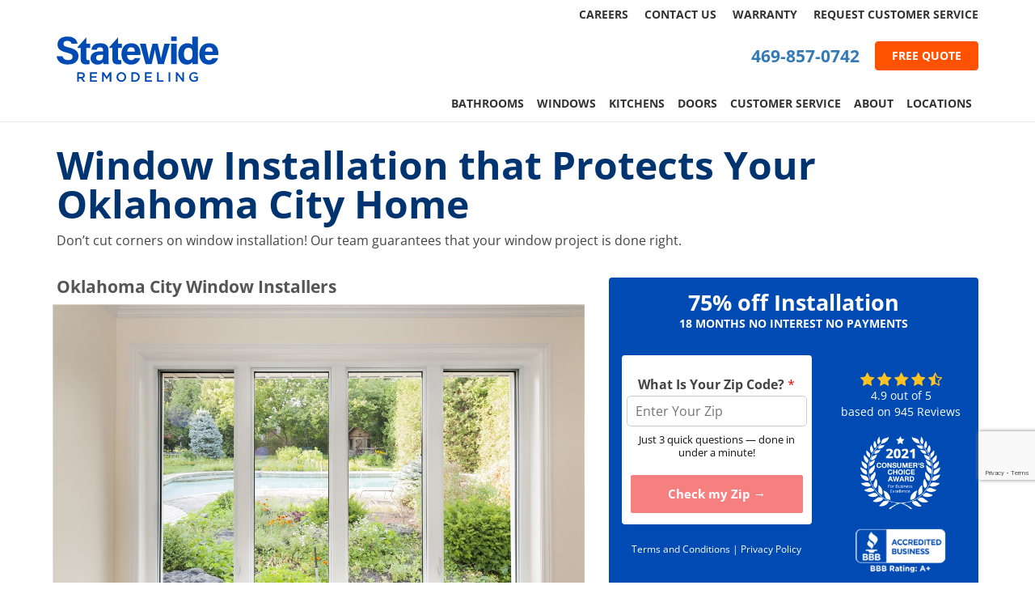

--- FILE ---
content_type: text/html; charset=UTF-8
request_url: https://www.statewideremodeling.com/windows-ok/oklahoma-city/installation/
body_size: 70357
content:
  

<!doctype html>
<html lang="en-US">
<head><meta charset="UTF-8"><script>if(navigator.userAgent.match(/MSIE|Internet Explorer/i)||navigator.userAgent.match(/Trident\/7\..*?rv:11/i)){var href=document.location.href;if(!href.match(/[?&]nowprocket/)){if(href.indexOf("?")==-1){if(href.indexOf("#")==-1){document.location.href=href+"?nowprocket=1"}else{document.location.href=href.replace("#","?nowprocket=1#")}}else{if(href.indexOf("#")==-1){document.location.href=href+"&nowprocket=1"}else{document.location.href=href.replace("#","&nowprocket=1#")}}}}</script><script>(()=>{class RocketLazyLoadScripts{constructor(){this.v="2.0.4",this.userEvents=["keydown","keyup","mousedown","mouseup","mousemove","mouseover","mouseout","touchmove","touchstart","touchend","touchcancel","wheel","click","dblclick","input"],this.attributeEvents=["onblur","onclick","oncontextmenu","ondblclick","onfocus","onmousedown","onmouseenter","onmouseleave","onmousemove","onmouseout","onmouseover","onmouseup","onmousewheel","onscroll","onsubmit"]}async t(){this.i(),this.o(),/iP(ad|hone)/.test(navigator.userAgent)&&this.h(),this.u(),this.l(this),this.m(),this.k(this),this.p(this),this._(),await Promise.all([this.R(),this.L()]),this.lastBreath=Date.now(),this.S(this),this.P(),this.D(),this.O(),this.M(),await this.C(this.delayedScripts.normal),await this.C(this.delayedScripts.defer),await this.C(this.delayedScripts.async),await this.T(),await this.F(),await this.j(),await this.A(),window.dispatchEvent(new Event("rocket-allScriptsLoaded")),this.everythingLoaded=!0,this.lastTouchEnd&&await new Promise(t=>setTimeout(t,500-Date.now()+this.lastTouchEnd)),this.I(),this.H(),this.U(),this.W()}i(){this.CSPIssue=sessionStorage.getItem("rocketCSPIssue"),document.addEventListener("securitypolicyviolation",t=>{this.CSPIssue||"script-src-elem"!==t.violatedDirective||"data"!==t.blockedURI||(this.CSPIssue=!0,sessionStorage.setItem("rocketCSPIssue",!0))},{isRocket:!0})}o(){window.addEventListener("pageshow",t=>{this.persisted=t.persisted,this.realWindowLoadedFired=!0},{isRocket:!0}),window.addEventListener("pagehide",()=>{this.onFirstUserAction=null},{isRocket:!0})}h(){let t;function e(e){t=e}window.addEventListener("touchstart",e,{isRocket:!0}),window.addEventListener("touchend",function i(o){o.changedTouches[0]&&t.changedTouches[0]&&Math.abs(o.changedTouches[0].pageX-t.changedTouches[0].pageX)<10&&Math.abs(o.changedTouches[0].pageY-t.changedTouches[0].pageY)<10&&o.timeStamp-t.timeStamp<200&&(window.removeEventListener("touchstart",e,{isRocket:!0}),window.removeEventListener("touchend",i,{isRocket:!0}),"INPUT"===o.target.tagName&&"text"===o.target.type||(o.target.dispatchEvent(new TouchEvent("touchend",{target:o.target,bubbles:!0})),o.target.dispatchEvent(new MouseEvent("mouseover",{target:o.target,bubbles:!0})),o.target.dispatchEvent(new PointerEvent("click",{target:o.target,bubbles:!0,cancelable:!0,detail:1,clientX:o.changedTouches[0].clientX,clientY:o.changedTouches[0].clientY})),event.preventDefault()))},{isRocket:!0})}q(t){this.userActionTriggered||("mousemove"!==t.type||this.firstMousemoveIgnored?"keyup"===t.type||"mouseover"===t.type||"mouseout"===t.type||(this.userActionTriggered=!0,this.onFirstUserAction&&this.onFirstUserAction()):this.firstMousemoveIgnored=!0),"click"===t.type&&t.preventDefault(),t.stopPropagation(),t.stopImmediatePropagation(),"touchstart"===this.lastEvent&&"touchend"===t.type&&(this.lastTouchEnd=Date.now()),"click"===t.type&&(this.lastTouchEnd=0),this.lastEvent=t.type,t.composedPath&&t.composedPath()[0].getRootNode()instanceof ShadowRoot&&(t.rocketTarget=t.composedPath()[0]),this.savedUserEvents.push(t)}u(){this.savedUserEvents=[],this.userEventHandler=this.q.bind(this),this.userEvents.forEach(t=>window.addEventListener(t,this.userEventHandler,{passive:!1,isRocket:!0})),document.addEventListener("visibilitychange",this.userEventHandler,{isRocket:!0})}U(){this.userEvents.forEach(t=>window.removeEventListener(t,this.userEventHandler,{passive:!1,isRocket:!0})),document.removeEventListener("visibilitychange",this.userEventHandler,{isRocket:!0}),this.savedUserEvents.forEach(t=>{(t.rocketTarget||t.target).dispatchEvent(new window[t.constructor.name](t.type,t))})}m(){const t="return false",e=Array.from(this.attributeEvents,t=>"data-rocket-"+t),i="["+this.attributeEvents.join("],[")+"]",o="[data-rocket-"+this.attributeEvents.join("],[data-rocket-")+"]",s=(e,i,o)=>{o&&o!==t&&(e.setAttribute("data-rocket-"+i,o),e["rocket"+i]=new Function("event",o),e.setAttribute(i,t))};new MutationObserver(t=>{for(const n of t)"attributes"===n.type&&(n.attributeName.startsWith("data-rocket-")||this.everythingLoaded?n.attributeName.startsWith("data-rocket-")&&this.everythingLoaded&&this.N(n.target,n.attributeName.substring(12)):s(n.target,n.attributeName,n.target.getAttribute(n.attributeName))),"childList"===n.type&&n.addedNodes.forEach(t=>{if(t.nodeType===Node.ELEMENT_NODE)if(this.everythingLoaded)for(const i of[t,...t.querySelectorAll(o)])for(const t of i.getAttributeNames())e.includes(t)&&this.N(i,t.substring(12));else for(const e of[t,...t.querySelectorAll(i)])for(const t of e.getAttributeNames())this.attributeEvents.includes(t)&&s(e,t,e.getAttribute(t))})}).observe(document,{subtree:!0,childList:!0,attributeFilter:[...this.attributeEvents,...e]})}I(){this.attributeEvents.forEach(t=>{document.querySelectorAll("[data-rocket-"+t+"]").forEach(e=>{this.N(e,t)})})}N(t,e){const i=t.getAttribute("data-rocket-"+e);i&&(t.setAttribute(e,i),t.removeAttribute("data-rocket-"+e))}k(t){Object.defineProperty(HTMLElement.prototype,"onclick",{get(){return this.rocketonclick||null},set(e){this.rocketonclick=e,this.setAttribute(t.everythingLoaded?"onclick":"data-rocket-onclick","this.rocketonclick(event)")}})}S(t){function e(e,i){let o=e[i];e[i]=null,Object.defineProperty(e,i,{get:()=>o,set(s){t.everythingLoaded?o=s:e["rocket"+i]=o=s}})}e(document,"onreadystatechange"),e(window,"onload"),e(window,"onpageshow");try{Object.defineProperty(document,"readyState",{get:()=>t.rocketReadyState,set(e){t.rocketReadyState=e},configurable:!0}),document.readyState="loading"}catch(t){console.log("WPRocket DJE readyState conflict, bypassing")}}l(t){this.originalAddEventListener=EventTarget.prototype.addEventListener,this.originalRemoveEventListener=EventTarget.prototype.removeEventListener,this.savedEventListeners=[],EventTarget.prototype.addEventListener=function(e,i,o){o&&o.isRocket||!t.B(e,this)&&!t.userEvents.includes(e)||t.B(e,this)&&!t.userActionTriggered||e.startsWith("rocket-")||t.everythingLoaded?t.originalAddEventListener.call(this,e,i,o):(t.savedEventListeners.push({target:this,remove:!1,type:e,func:i,options:o}),"mouseenter"!==e&&"mouseleave"!==e||t.originalAddEventListener.call(this,e,t.savedUserEvents.push,o))},EventTarget.prototype.removeEventListener=function(e,i,o){o&&o.isRocket||!t.B(e,this)&&!t.userEvents.includes(e)||t.B(e,this)&&!t.userActionTriggered||e.startsWith("rocket-")||t.everythingLoaded?t.originalRemoveEventListener.call(this,e,i,o):t.savedEventListeners.push({target:this,remove:!0,type:e,func:i,options:o})}}J(t,e){this.savedEventListeners=this.savedEventListeners.filter(i=>{let o=i.type,s=i.target||window;return e!==o||t!==s||(this.B(o,s)&&(i.type="rocket-"+o),this.$(i),!1)})}H(){EventTarget.prototype.addEventListener=this.originalAddEventListener,EventTarget.prototype.removeEventListener=this.originalRemoveEventListener,this.savedEventListeners.forEach(t=>this.$(t))}$(t){t.remove?this.originalRemoveEventListener.call(t.target,t.type,t.func,t.options):this.originalAddEventListener.call(t.target,t.type,t.func,t.options)}p(t){let e;function i(e){return t.everythingLoaded?e:e.split(" ").map(t=>"load"===t||t.startsWith("load.")?"rocket-jquery-load":t).join(" ")}function o(o){function s(e){const s=o.fn[e];o.fn[e]=o.fn.init.prototype[e]=function(){return this[0]===window&&t.userActionTriggered&&("string"==typeof arguments[0]||arguments[0]instanceof String?arguments[0]=i(arguments[0]):"object"==typeof arguments[0]&&Object.keys(arguments[0]).forEach(t=>{const e=arguments[0][t];delete arguments[0][t],arguments[0][i(t)]=e})),s.apply(this,arguments),this}}if(o&&o.fn&&!t.allJQueries.includes(o)){const e={DOMContentLoaded:[],"rocket-DOMContentLoaded":[]};for(const t in e)document.addEventListener(t,()=>{e[t].forEach(t=>t())},{isRocket:!0});o.fn.ready=o.fn.init.prototype.ready=function(i){function s(){parseInt(o.fn.jquery)>2?setTimeout(()=>i.bind(document)(o)):i.bind(document)(o)}return"function"==typeof i&&(t.realDomReadyFired?!t.userActionTriggered||t.fauxDomReadyFired?s():e["rocket-DOMContentLoaded"].push(s):e.DOMContentLoaded.push(s)),o([])},s("on"),s("one"),s("off"),t.allJQueries.push(o)}e=o}t.allJQueries=[],o(window.jQuery),Object.defineProperty(window,"jQuery",{get:()=>e,set(t){o(t)}})}P(){const t=new Map;document.write=document.writeln=function(e){const i=document.currentScript,o=document.createRange(),s=i.parentElement;let n=t.get(i);void 0===n&&(n=i.nextSibling,t.set(i,n));const c=document.createDocumentFragment();o.setStart(c,0),c.appendChild(o.createContextualFragment(e)),s.insertBefore(c,n)}}async R(){return new Promise(t=>{this.userActionTriggered?t():this.onFirstUserAction=t})}async L(){return new Promise(t=>{document.addEventListener("DOMContentLoaded",()=>{this.realDomReadyFired=!0,t()},{isRocket:!0})})}async j(){return this.realWindowLoadedFired?Promise.resolve():new Promise(t=>{window.addEventListener("load",t,{isRocket:!0})})}M(){this.pendingScripts=[];this.scriptsMutationObserver=new MutationObserver(t=>{for(const e of t)e.addedNodes.forEach(t=>{"SCRIPT"!==t.tagName||t.noModule||t.isWPRocket||this.pendingScripts.push({script:t,promise:new Promise(e=>{const i=()=>{const i=this.pendingScripts.findIndex(e=>e.script===t);i>=0&&this.pendingScripts.splice(i,1),e()};t.addEventListener("load",i,{isRocket:!0}),t.addEventListener("error",i,{isRocket:!0}),setTimeout(i,1e3)})})})}),this.scriptsMutationObserver.observe(document,{childList:!0,subtree:!0})}async F(){await this.X(),this.pendingScripts.length?(await this.pendingScripts[0].promise,await this.F()):this.scriptsMutationObserver.disconnect()}D(){this.delayedScripts={normal:[],async:[],defer:[]},document.querySelectorAll("script[type$=rocketlazyloadscript]").forEach(t=>{t.hasAttribute("data-rocket-src")?t.hasAttribute("async")&&!1!==t.async?this.delayedScripts.async.push(t):t.hasAttribute("defer")&&!1!==t.defer||"module"===t.getAttribute("data-rocket-type")?this.delayedScripts.defer.push(t):this.delayedScripts.normal.push(t):this.delayedScripts.normal.push(t)})}async _(){await this.L();let t=[];document.querySelectorAll("script[type$=rocketlazyloadscript][data-rocket-src]").forEach(e=>{let i=e.getAttribute("data-rocket-src");if(i&&!i.startsWith("data:")){i.startsWith("//")&&(i=location.protocol+i);try{const o=new URL(i).origin;o!==location.origin&&t.push({src:o,crossOrigin:e.crossOrigin||"module"===e.getAttribute("data-rocket-type")})}catch(t){}}}),t=[...new Map(t.map(t=>[JSON.stringify(t),t])).values()],this.Y(t,"preconnect")}async G(t){if(await this.K(),!0!==t.noModule||!("noModule"in HTMLScriptElement.prototype))return new Promise(e=>{let i;function o(){(i||t).setAttribute("data-rocket-status","executed"),e()}try{if(navigator.userAgent.includes("Firefox/")||""===navigator.vendor||this.CSPIssue)i=document.createElement("script"),[...t.attributes].forEach(t=>{let e=t.nodeName;"type"!==e&&("data-rocket-type"===e&&(e="type"),"data-rocket-src"===e&&(e="src"),i.setAttribute(e,t.nodeValue))}),t.text&&(i.text=t.text),t.nonce&&(i.nonce=t.nonce),i.hasAttribute("src")?(i.addEventListener("load",o,{isRocket:!0}),i.addEventListener("error",()=>{i.setAttribute("data-rocket-status","failed-network"),e()},{isRocket:!0}),setTimeout(()=>{i.isConnected||e()},1)):(i.text=t.text,o()),i.isWPRocket=!0,t.parentNode.replaceChild(i,t);else{const i=t.getAttribute("data-rocket-type"),s=t.getAttribute("data-rocket-src");i?(t.type=i,t.removeAttribute("data-rocket-type")):t.removeAttribute("type"),t.addEventListener("load",o,{isRocket:!0}),t.addEventListener("error",i=>{this.CSPIssue&&i.target.src.startsWith("data:")?(console.log("WPRocket: CSP fallback activated"),t.removeAttribute("src"),this.G(t).then(e)):(t.setAttribute("data-rocket-status","failed-network"),e())},{isRocket:!0}),s?(t.fetchPriority="high",t.removeAttribute("data-rocket-src"),t.src=s):t.src="data:text/javascript;base64,"+window.btoa(unescape(encodeURIComponent(t.text)))}}catch(i){t.setAttribute("data-rocket-status","failed-transform"),e()}});t.setAttribute("data-rocket-status","skipped")}async C(t){const e=t.shift();return e?(e.isConnected&&await this.G(e),this.C(t)):Promise.resolve()}O(){this.Y([...this.delayedScripts.normal,...this.delayedScripts.defer,...this.delayedScripts.async],"preload")}Y(t,e){this.trash=this.trash||[];let i=!0;var o=document.createDocumentFragment();t.forEach(t=>{const s=t.getAttribute&&t.getAttribute("data-rocket-src")||t.src;if(s&&!s.startsWith("data:")){const n=document.createElement("link");n.href=s,n.rel=e,"preconnect"!==e&&(n.as="script",n.fetchPriority=i?"high":"low"),t.getAttribute&&"module"===t.getAttribute("data-rocket-type")&&(n.crossOrigin=!0),t.crossOrigin&&(n.crossOrigin=t.crossOrigin),t.integrity&&(n.integrity=t.integrity),t.nonce&&(n.nonce=t.nonce),o.appendChild(n),this.trash.push(n),i=!1}}),document.head.appendChild(o)}W(){this.trash.forEach(t=>t.remove())}async T(){try{document.readyState="interactive"}catch(t){}this.fauxDomReadyFired=!0;try{await this.K(),this.J(document,"readystatechange"),document.dispatchEvent(new Event("rocket-readystatechange")),await this.K(),document.rocketonreadystatechange&&document.rocketonreadystatechange(),await this.K(),this.J(document,"DOMContentLoaded"),document.dispatchEvent(new Event("rocket-DOMContentLoaded")),await this.K(),this.J(window,"DOMContentLoaded"),window.dispatchEvent(new Event("rocket-DOMContentLoaded"))}catch(t){console.error(t)}}async A(){try{document.readyState="complete"}catch(t){}try{await this.K(),this.J(document,"readystatechange"),document.dispatchEvent(new Event("rocket-readystatechange")),await this.K(),document.rocketonreadystatechange&&document.rocketonreadystatechange(),await this.K(),this.J(window,"load"),window.dispatchEvent(new Event("rocket-load")),await this.K(),window.rocketonload&&window.rocketonload(),await this.K(),this.allJQueries.forEach(t=>t(window).trigger("rocket-jquery-load")),await this.K(),this.J(window,"pageshow");const t=new Event("rocket-pageshow");t.persisted=this.persisted,window.dispatchEvent(t),await this.K(),window.rocketonpageshow&&window.rocketonpageshow({persisted:this.persisted})}catch(t){console.error(t)}}async K(){Date.now()-this.lastBreath>45&&(await this.X(),this.lastBreath=Date.now())}async X(){return document.hidden?new Promise(t=>setTimeout(t)):new Promise(t=>requestAnimationFrame(t))}B(t,e){return e===document&&"readystatechange"===t||(e===document&&"DOMContentLoaded"===t||(e===window&&"DOMContentLoaded"===t||(e===window&&"load"===t||e===window&&"pageshow"===t)))}static run(){(new RocketLazyLoadScripts).t()}}RocketLazyLoadScripts.run()})();</script>
	
	<!-- Google tag (gtag.js) -->
	<script async src=https://www.googletagmanager.com/gtag/js?id=AW-10866066079></script>
	<script>
	  window.dataLayer = window.dataLayer || [];
	  function gtag(){dataLayer.push(arguments);}
	  gtag('js', new Date());

	  gtag('config', 'AW-10866066079');
	</script>



	
	
	<meta name="viewport" content="width=device-width, initial-scale=1">
	<link rel="profile" href="https://gmpg.org/xfn/11">
	
	
    
	<meta name='robots' content='index, follow, max-image-preview:large, max-snippet:-1, max-video-preview:-1' />
	<style></style>
	    <!-- Start VWO Common Smartcode -->
    <script type="rocketlazyloadscript" data-jetpack-boost="ignore" data-rocket-type='text/javascript'>
        var _vwo_clicks = 10;
    </script>
    <!-- End VWO Common Smartcode -->
        <!-- Start VWO Async SmartCode -->
    <link rel="preconnect" href="https://dev.visualwebsiteoptimizer.com" />
    <script type="rocketlazyloadscript" data-jetpack-boost="ignore" data-rocket-type='text/javascript' id='vwoCode'>
        /* Fix: wp-rocket (application/ld+json) */
        window._vwo_code || (function () {
            var w=window,
            d=document;
            var account_id=1081440,
            version=2.2,
            settings_tolerance=2000,
            library_tolerance=2500,
            use_existing_jquery=false,
            platform='web',
            hide_element='body',
            hide_element_style='opacity:0 !important;filter:alpha(opacity=0) !important;background:none !important';
            /* DO NOT EDIT BELOW THIS LINE */
            if(f=!1,v=d.querySelector('#vwoCode'),cc={},-1<d.URL.indexOf('__vwo_disable__')||w._vwo_code)return;try{var e=JSON.parse(localStorage.getItem('_vwo_'+account_id+'_config'));cc=e&&'object'==typeof e?e:{}}catch(e){}function r(t){try{return decodeURIComponent(t)}catch(e){return t}}var s=function(){var e={combination:[],combinationChoose:[],split:[],exclude:[],uuid:null,consent:null,optOut:null},t=d.cookie||'';if(!t)return e;for(var n,i,o=/(?:^|;\s*)(?:(_vis_opt_exp_(\d+)_combi=([^;]*))|(_vis_opt_exp_(\d+)_combi_choose=([^;]*))|(_vis_opt_exp_(\d+)_split=([^:;]*))|(_vis_opt_exp_(\d+)_exclude=[^;]*)|(_vis_opt_out=([^;]*))|(_vwo_global_opt_out=[^;]*)|(_vwo_uuid=([^;]*))|(_vwo_consent=([^;]*)))/g;null!==(n=o.exec(t));)try{n[1]?e.combination.push({id:n[2],value:r(n[3])}):n[4]?e.combinationChoose.push({id:n[5],value:r(n[6])}):n[7]?e.split.push({id:n[8],value:r(n[9])}):n[10]?e.exclude.push({id:n[11]}):n[12]?e.optOut=r(n[13]):n[14]?e.optOut=!0:n[15]?e.uuid=r(n[16]):n[17]&&(i=r(n[18]),e.consent=i&&3<=i.length?i.substring(0,3):null)}catch(e){}return e}();function i(){var e=function(){if(w.VWO&&Array.isArray(w.VWO))for(var e=0;e<w.VWO.length;e++){var t=w.VWO[e];if(Array.isArray(t)&&('setVisitorId'===t[0]||'setSessionId'===t[0]))return!0}return!1}(),t='a='+account_id+'&u='+encodeURIComponent(w._vis_opt_url||d.URL)+'&vn='+version+'&ph=1'+('undefined'!=typeof platform?'&p='+platform:'')+'&st='+w.performance.now();e||((n=function(){var e,t=[],n={},i=w.VWO&&w.VWO.appliedCampaigns||{};for(e in i){var o=i[e]&&i[e].v;o&&(t.push(e+'-'+o+'-1'),n[e]=!0)}if(s&&s.combination)for(var r=0;r<s.combination.length;r++){var a=s.combination[r];n[a.id]||t.push(a.id+'-'+a.value)}return t.join('|')}())&&(t+='&c='+n),(n=function(){var e=[],t={};if(s&&s.combinationChoose)for(var n=0;n<s.combinationChoose.length;n++){var i=s.combinationChoose[n];e.push(i.id+'-'+i.value),t[i.id]=!0}if(s&&s.split)for(var o=0;o<s.split.length;o++)t[(i=s.split[o]).id]||e.push(i.id+'-'+i.value);return e.join('|')}())&&(t+='&cc='+n),(n=function(){var e={},t=[];if(w.VWO&&Array.isArray(w.VWO))for(var n=0;n<w.VWO.length;n++){var i=w.VWO[n];if(Array.isArray(i)&&'setVariation'===i[0]&&i[1]&&Array.isArray(i[1]))for(var o=0;o<i[1].length;o++){var r,a=i[1][o];a&&'object'==typeof a&&(r=a.e,a=a.v,r&&a&&(e[r]=a))}}for(r in e)t.push(r+'-'+e[r]);return t.join('|')}())&&(t+='&sv='+n)),s&&s.optOut&&(t+='&o='+s.optOut);var n=function(){var e=[],t={};if(s&&s.exclude)for(var n=0;n<s.exclude.length;n++){var i=s.exclude[n];t[i.id]||(e.push(i.id),t[i.id]=!0)}return e.join('|')}();return n&&(t+='&e='+n),s&&s.uuid&&(t+='&id='+s.uuid),s&&s.consent&&(t+='&consent='+s.consent),w.name&&-1<w.name.indexOf('_vis_preview')&&(t+='&pM=true'),w.VWO&&w.VWO.ed&&(t+='&ed='+w.VWO.ed),t}code={nonce:v&&v.nonce,use_existing_jquery:function(){return'undefined'!=typeof use_existing_jquery?use_existing_jquery:void 0},library_tolerance:function(){return'undefined'!=typeof library_tolerance?library_tolerance:void 0},settings_tolerance:function(){return cc.sT||settings_tolerance},hide_element_style:function(){return'{'+(cc.hES||hide_element_style)+'}'},hide_element:function(){return performance.getEntriesByName('first-contentful-paint')[0]?'':'string'==typeof cc.hE?cc.hE:hide_element},getVersion:function(){return version},finish:function(e){var t;f||(f=!0,(t=d.getElementById('_vis_opt_path_hides'))&&t.parentNode.removeChild(t),e&&((new Image).src='https://dev.visualwebsiteoptimizer.com/ee.gif?a='+account_id+e))},finished:function(){return f},addScript:function(e){var t=d.createElement('script');t.type='text/javascript',e.src?t.src=e.src:t.text=e.text,v&&t.setAttribute('nonce',v.nonce),d.getElementsByTagName('head')[0].appendChild(t)},load:function(e,t){t=t||{};var n=new XMLHttpRequest;n.open('GET',e,!0),n.withCredentials=!t.dSC,n.responseType=t.responseType||'text',n.onload=function(){if(t.onloadCb)return t.onloadCb(n,e);200===n.status?_vwo_code.addScript({text:n.responseText}):_vwo_code.finish('&e=loading_failure:'+e)},n.onerror=function(){if(t.onerrorCb)return t.onerrorCb(e);_vwo_code.finish('&e=loading_failure:'+e)},n.send()},init:function(){var e,t=this.settings_tolerance();w._vwo_settings_timer=setTimeout(function(){_vwo_code.finish()},t),'body'!==this.hide_element()?(n=d.createElement('style'),e=(t=this.hide_element())?t+this.hide_element_style():'',t=d.getElementsByTagName('head')[0],n.setAttribute('id','_vis_opt_path_hides'),v&&n.setAttribute('nonce',v.nonce),n.setAttribute('type','text/css'),n.styleSheet?n.styleSheet.cssText=e:n.appendChild(d.createTextNode(e)),t.appendChild(n)):(n=d.getElementsByTagName('head')[0],(e=d.createElement('div')).style.cssText='z-index: 2147483647 !important;position: fixed !important;left: 0 !important;top: 0 !important;width: 100% !important;height: 100% !important;background: white !important;',e.setAttribute('id','_vis_opt_path_hides'),e.classList.add('_vis_hide_layer'),n.parentNode.insertBefore(e,n.nextSibling));var n='https://dev.visualwebsiteoptimizer.com/j.php?'+i();-1!==w.location.search.indexOf('_vwo_xhr')?this.addScript({src:n}):this.load(n+'&x=true',{l:1})}};w._vwo_code=code;code.init();})();
    </script>
    <!-- End VWO Async SmartCode -->
    
	<!-- This site is optimized with the Yoast SEO plugin v26.8 - https://yoast.com/product/yoast-seo-wordpress/ -->
	<title>OKC Window Installation | Window Replacement | Statewide</title>
<link data-rocket-prefetch href="https://api.trustedform.com" rel="dns-prefetch">
<link data-rocket-prefetch href="https://www.gstatic.com" rel="dns-prefetch">
<link data-rocket-prefetch href="https://browser.sentry-cdn.com" rel="dns-prefetch">
<link data-rocket-prefetch href="https://edge.marker.io" rel="dns-prefetch">
<link data-rocket-prefetch href="https://us-assets.i.posthog.com" rel="dns-prefetch">
<link data-rocket-prefetch href="https://www.googletagmanager.com" rel="dns-prefetch">
<link data-rocket-prefetch href="https://cdnjs.cloudflare.com" rel="dns-prefetch">
<link data-rocket-prefetch href="https://js.sentry-cdn.com" rel="dns-prefetch">
<link data-rocket-prefetch href="https://tracking-code-generator.onrender.com" rel="dns-prefetch">
<link data-rocket-prefetch href="https://shop.pe" rel="dns-prefetch">
<link data-rocket-prefetch href="https://www.youtube.com" rel="dns-prefetch">
<link data-rocket-prefetch href="https://ajax.googleapis.com" rel="dns-prefetch">
<link data-rocket-prefetch href="https://jobs.ashbyhq.com" rel="dns-prefetch">
<link data-rocket-prefetch href="https://code.jquery.com" rel="dns-prefetch">
<link data-rocket-prefetch href="https://cdn.jsdelivr.net" rel="dns-prefetch">
<link data-rocket-prefetch href="https://www.google.com" rel="dns-prefetch">
<link data-rocket-prefetch href="https://www.apex.live" rel="dns-prefetch">
<link crossorigin data-rocket-preload as="font" href="https://www.statewideremodeling.com/wp-content/cache/fonts/1/google-fonts/fonts/s/opensans/v44/memvYaGs126MiZpBA-UvWbX2vVnXBbObj2OVTVOmu1aB.woff2" rel="preload">
<style id="wpr-usedcss">@font-face{font-family:'Open Sans';font-style:normal;font-weight:400;font-stretch:100%;font-display:swap;src:url(https://www.statewideremodeling.com/wp-content/cache/fonts/1/google-fonts/fonts/s/opensans/v44/memvYaGs126MiZpBA-UvWbX2vVnXBbObj2OVTVOmu1aB.woff2) format('woff2');unicode-range:U+0302-0303,U+0305,U+0307-0308,U+0310,U+0312,U+0315,U+031A,U+0326-0327,U+032C,U+032F-0330,U+0332-0333,U+0338,U+033A,U+0346,U+034D,U+0391-03A1,U+03A3-03A9,U+03B1-03C9,U+03D1,U+03D5-03D6,U+03F0-03F1,U+03F4-03F5,U+2016-2017,U+2034-2038,U+203C,U+2040,U+2043,U+2047,U+2050,U+2057,U+205F,U+2070-2071,U+2074-208E,U+2090-209C,U+20D0-20DC,U+20E1,U+20E5-20EF,U+2100-2112,U+2114-2115,U+2117-2121,U+2123-214F,U+2190,U+2192,U+2194-21AE,U+21B0-21E5,U+21F1-21F2,U+21F4-2211,U+2213-2214,U+2216-22FF,U+2308-230B,U+2310,U+2319,U+231C-2321,U+2336-237A,U+237C,U+2395,U+239B-23B7,U+23D0,U+23DC-23E1,U+2474-2475,U+25AF,U+25B3,U+25B7,U+25BD,U+25C1,U+25CA,U+25CC,U+25FB,U+266D-266F,U+27C0-27FF,U+2900-2AFF,U+2B0E-2B11,U+2B30-2B4C,U+2BFE,U+3030,U+FF5B,U+FF5D,U+1D400-1D7FF,U+1EE00-1EEFF}@font-face{font-family:'Open Sans';font-style:normal;font-weight:400;font-stretch:100%;font-display:swap;src:url(https://www.statewideremodeling.com/wp-content/cache/fonts/1/google-fonts/fonts/s/opensans/v44/memvYaGs126MiZpBA-UvWbX2vVnXBbObj2OVTUGmu1aB.woff2) format('woff2');unicode-range:U+0001-000C,U+000E-001F,U+007F-009F,U+20DD-20E0,U+20E2-20E4,U+2150-218F,U+2190,U+2192,U+2194-2199,U+21AF,U+21E6-21F0,U+21F3,U+2218-2219,U+2299,U+22C4-22C6,U+2300-243F,U+2440-244A,U+2460-24FF,U+25A0-27BF,U+2800-28FF,U+2921-2922,U+2981,U+29BF,U+29EB,U+2B00-2BFF,U+4DC0-4DFF,U+FFF9-FFFB,U+10140-1018E,U+10190-1019C,U+101A0,U+101D0-101FD,U+102E0-102FB,U+10E60-10E7E,U+1D2C0-1D2D3,U+1D2E0-1D37F,U+1F000-1F0FF,U+1F100-1F1AD,U+1F1E6-1F1FF,U+1F30D-1F30F,U+1F315,U+1F31C,U+1F31E,U+1F320-1F32C,U+1F336,U+1F378,U+1F37D,U+1F382,U+1F393-1F39F,U+1F3A7-1F3A8,U+1F3AC-1F3AF,U+1F3C2,U+1F3C4-1F3C6,U+1F3CA-1F3CE,U+1F3D4-1F3E0,U+1F3ED,U+1F3F1-1F3F3,U+1F3F5-1F3F7,U+1F408,U+1F415,U+1F41F,U+1F426,U+1F43F,U+1F441-1F442,U+1F444,U+1F446-1F449,U+1F44C-1F44E,U+1F453,U+1F46A,U+1F47D,U+1F4A3,U+1F4B0,U+1F4B3,U+1F4B9,U+1F4BB,U+1F4BF,U+1F4C8-1F4CB,U+1F4D6,U+1F4DA,U+1F4DF,U+1F4E3-1F4E6,U+1F4EA-1F4ED,U+1F4F7,U+1F4F9-1F4FB,U+1F4FD-1F4FE,U+1F503,U+1F507-1F50B,U+1F50D,U+1F512-1F513,U+1F53E-1F54A,U+1F54F-1F5FA,U+1F610,U+1F650-1F67F,U+1F687,U+1F68D,U+1F691,U+1F694,U+1F698,U+1F6AD,U+1F6B2,U+1F6B9-1F6BA,U+1F6BC,U+1F6C6-1F6CF,U+1F6D3-1F6D7,U+1F6E0-1F6EA,U+1F6F0-1F6F3,U+1F6F7-1F6FC,U+1F700-1F7FF,U+1F800-1F80B,U+1F810-1F847,U+1F850-1F859,U+1F860-1F887,U+1F890-1F8AD,U+1F8B0-1F8BB,U+1F8C0-1F8C1,U+1F900-1F90B,U+1F93B,U+1F946,U+1F984,U+1F996,U+1F9E9,U+1FA00-1FA6F,U+1FA70-1FA7C,U+1FA80-1FA89,U+1FA8F-1FAC6,U+1FACE-1FADC,U+1FADF-1FAE9,U+1FAF0-1FAF8,U+1FB00-1FBFF}@font-face{font-family:'Open Sans';font-style:normal;font-weight:400;font-stretch:100%;font-display:swap;src:url(https://www.statewideremodeling.com/wp-content/cache/fonts/1/google-fonts/fonts/s/opensans/v44/memvYaGs126MiZpBA-UvWbX2vVnXBbObj2OVTS-muw.woff2) format('woff2');unicode-range:U+0000-00FF,U+0131,U+0152-0153,U+02BB-02BC,U+02C6,U+02DA,U+02DC,U+0304,U+0308,U+0329,U+2000-206F,U+20AC,U+2122,U+2191,U+2193,U+2212,U+2215,U+FEFF,U+FFFD}@font-face{font-family:'Open Sans';font-style:normal;font-weight:500;font-stretch:100%;font-display:swap;src:url(https://www.statewideremodeling.com/wp-content/cache/fonts/1/google-fonts/fonts/s/opensans/v44/memvYaGs126MiZpBA-UvWbX2vVnXBbObj2OVTVOmu1aB.woff2) format('woff2');unicode-range:U+0302-0303,U+0305,U+0307-0308,U+0310,U+0312,U+0315,U+031A,U+0326-0327,U+032C,U+032F-0330,U+0332-0333,U+0338,U+033A,U+0346,U+034D,U+0391-03A1,U+03A3-03A9,U+03B1-03C9,U+03D1,U+03D5-03D6,U+03F0-03F1,U+03F4-03F5,U+2016-2017,U+2034-2038,U+203C,U+2040,U+2043,U+2047,U+2050,U+2057,U+205F,U+2070-2071,U+2074-208E,U+2090-209C,U+20D0-20DC,U+20E1,U+20E5-20EF,U+2100-2112,U+2114-2115,U+2117-2121,U+2123-214F,U+2190,U+2192,U+2194-21AE,U+21B0-21E5,U+21F1-21F2,U+21F4-2211,U+2213-2214,U+2216-22FF,U+2308-230B,U+2310,U+2319,U+231C-2321,U+2336-237A,U+237C,U+2395,U+239B-23B7,U+23D0,U+23DC-23E1,U+2474-2475,U+25AF,U+25B3,U+25B7,U+25BD,U+25C1,U+25CA,U+25CC,U+25FB,U+266D-266F,U+27C0-27FF,U+2900-2AFF,U+2B0E-2B11,U+2B30-2B4C,U+2BFE,U+3030,U+FF5B,U+FF5D,U+1D400-1D7FF,U+1EE00-1EEFF}@font-face{font-family:'Open Sans';font-style:normal;font-weight:500;font-stretch:100%;font-display:swap;src:url(https://www.statewideremodeling.com/wp-content/cache/fonts/1/google-fonts/fonts/s/opensans/v44/memvYaGs126MiZpBA-UvWbX2vVnXBbObj2OVTUGmu1aB.woff2) format('woff2');unicode-range:U+0001-000C,U+000E-001F,U+007F-009F,U+20DD-20E0,U+20E2-20E4,U+2150-218F,U+2190,U+2192,U+2194-2199,U+21AF,U+21E6-21F0,U+21F3,U+2218-2219,U+2299,U+22C4-22C6,U+2300-243F,U+2440-244A,U+2460-24FF,U+25A0-27BF,U+2800-28FF,U+2921-2922,U+2981,U+29BF,U+29EB,U+2B00-2BFF,U+4DC0-4DFF,U+FFF9-FFFB,U+10140-1018E,U+10190-1019C,U+101A0,U+101D0-101FD,U+102E0-102FB,U+10E60-10E7E,U+1D2C0-1D2D3,U+1D2E0-1D37F,U+1F000-1F0FF,U+1F100-1F1AD,U+1F1E6-1F1FF,U+1F30D-1F30F,U+1F315,U+1F31C,U+1F31E,U+1F320-1F32C,U+1F336,U+1F378,U+1F37D,U+1F382,U+1F393-1F39F,U+1F3A7-1F3A8,U+1F3AC-1F3AF,U+1F3C2,U+1F3C4-1F3C6,U+1F3CA-1F3CE,U+1F3D4-1F3E0,U+1F3ED,U+1F3F1-1F3F3,U+1F3F5-1F3F7,U+1F408,U+1F415,U+1F41F,U+1F426,U+1F43F,U+1F441-1F442,U+1F444,U+1F446-1F449,U+1F44C-1F44E,U+1F453,U+1F46A,U+1F47D,U+1F4A3,U+1F4B0,U+1F4B3,U+1F4B9,U+1F4BB,U+1F4BF,U+1F4C8-1F4CB,U+1F4D6,U+1F4DA,U+1F4DF,U+1F4E3-1F4E6,U+1F4EA-1F4ED,U+1F4F7,U+1F4F9-1F4FB,U+1F4FD-1F4FE,U+1F503,U+1F507-1F50B,U+1F50D,U+1F512-1F513,U+1F53E-1F54A,U+1F54F-1F5FA,U+1F610,U+1F650-1F67F,U+1F687,U+1F68D,U+1F691,U+1F694,U+1F698,U+1F6AD,U+1F6B2,U+1F6B9-1F6BA,U+1F6BC,U+1F6C6-1F6CF,U+1F6D3-1F6D7,U+1F6E0-1F6EA,U+1F6F0-1F6F3,U+1F6F7-1F6FC,U+1F700-1F7FF,U+1F800-1F80B,U+1F810-1F847,U+1F850-1F859,U+1F860-1F887,U+1F890-1F8AD,U+1F8B0-1F8BB,U+1F8C0-1F8C1,U+1F900-1F90B,U+1F93B,U+1F946,U+1F984,U+1F996,U+1F9E9,U+1FA00-1FA6F,U+1FA70-1FA7C,U+1FA80-1FA89,U+1FA8F-1FAC6,U+1FACE-1FADC,U+1FADF-1FAE9,U+1FAF0-1FAF8,U+1FB00-1FBFF}@font-face{font-family:'Open Sans';font-style:normal;font-weight:500;font-stretch:100%;font-display:swap;src:url(https://www.statewideremodeling.com/wp-content/cache/fonts/1/google-fonts/fonts/s/opensans/v44/memvYaGs126MiZpBA-UvWbX2vVnXBbObj2OVTS-muw.woff2) format('woff2');unicode-range:U+0000-00FF,U+0131,U+0152-0153,U+02BB-02BC,U+02C6,U+02DA,U+02DC,U+0304,U+0308,U+0329,U+2000-206F,U+20AC,U+2122,U+2191,U+2193,U+2212,U+2215,U+FEFF,U+FFFD}@font-face{font-family:'Open Sans';font-style:normal;font-weight:600;font-stretch:100%;font-display:swap;src:url(https://www.statewideremodeling.com/wp-content/cache/fonts/1/google-fonts/fonts/s/opensans/v44/memvYaGs126MiZpBA-UvWbX2vVnXBbObj2OVTVOmu1aB.woff2) format('woff2');unicode-range:U+0302-0303,U+0305,U+0307-0308,U+0310,U+0312,U+0315,U+031A,U+0326-0327,U+032C,U+032F-0330,U+0332-0333,U+0338,U+033A,U+0346,U+034D,U+0391-03A1,U+03A3-03A9,U+03B1-03C9,U+03D1,U+03D5-03D6,U+03F0-03F1,U+03F4-03F5,U+2016-2017,U+2034-2038,U+203C,U+2040,U+2043,U+2047,U+2050,U+2057,U+205F,U+2070-2071,U+2074-208E,U+2090-209C,U+20D0-20DC,U+20E1,U+20E5-20EF,U+2100-2112,U+2114-2115,U+2117-2121,U+2123-214F,U+2190,U+2192,U+2194-21AE,U+21B0-21E5,U+21F1-21F2,U+21F4-2211,U+2213-2214,U+2216-22FF,U+2308-230B,U+2310,U+2319,U+231C-2321,U+2336-237A,U+237C,U+2395,U+239B-23B7,U+23D0,U+23DC-23E1,U+2474-2475,U+25AF,U+25B3,U+25B7,U+25BD,U+25C1,U+25CA,U+25CC,U+25FB,U+266D-266F,U+27C0-27FF,U+2900-2AFF,U+2B0E-2B11,U+2B30-2B4C,U+2BFE,U+3030,U+FF5B,U+FF5D,U+1D400-1D7FF,U+1EE00-1EEFF}@font-face{font-family:'Open Sans';font-style:normal;font-weight:600;font-stretch:100%;font-display:swap;src:url(https://www.statewideremodeling.com/wp-content/cache/fonts/1/google-fonts/fonts/s/opensans/v44/memvYaGs126MiZpBA-UvWbX2vVnXBbObj2OVTUGmu1aB.woff2) format('woff2');unicode-range:U+0001-000C,U+000E-001F,U+007F-009F,U+20DD-20E0,U+20E2-20E4,U+2150-218F,U+2190,U+2192,U+2194-2199,U+21AF,U+21E6-21F0,U+21F3,U+2218-2219,U+2299,U+22C4-22C6,U+2300-243F,U+2440-244A,U+2460-24FF,U+25A0-27BF,U+2800-28FF,U+2921-2922,U+2981,U+29BF,U+29EB,U+2B00-2BFF,U+4DC0-4DFF,U+FFF9-FFFB,U+10140-1018E,U+10190-1019C,U+101A0,U+101D0-101FD,U+102E0-102FB,U+10E60-10E7E,U+1D2C0-1D2D3,U+1D2E0-1D37F,U+1F000-1F0FF,U+1F100-1F1AD,U+1F1E6-1F1FF,U+1F30D-1F30F,U+1F315,U+1F31C,U+1F31E,U+1F320-1F32C,U+1F336,U+1F378,U+1F37D,U+1F382,U+1F393-1F39F,U+1F3A7-1F3A8,U+1F3AC-1F3AF,U+1F3C2,U+1F3C4-1F3C6,U+1F3CA-1F3CE,U+1F3D4-1F3E0,U+1F3ED,U+1F3F1-1F3F3,U+1F3F5-1F3F7,U+1F408,U+1F415,U+1F41F,U+1F426,U+1F43F,U+1F441-1F442,U+1F444,U+1F446-1F449,U+1F44C-1F44E,U+1F453,U+1F46A,U+1F47D,U+1F4A3,U+1F4B0,U+1F4B3,U+1F4B9,U+1F4BB,U+1F4BF,U+1F4C8-1F4CB,U+1F4D6,U+1F4DA,U+1F4DF,U+1F4E3-1F4E6,U+1F4EA-1F4ED,U+1F4F7,U+1F4F9-1F4FB,U+1F4FD-1F4FE,U+1F503,U+1F507-1F50B,U+1F50D,U+1F512-1F513,U+1F53E-1F54A,U+1F54F-1F5FA,U+1F610,U+1F650-1F67F,U+1F687,U+1F68D,U+1F691,U+1F694,U+1F698,U+1F6AD,U+1F6B2,U+1F6B9-1F6BA,U+1F6BC,U+1F6C6-1F6CF,U+1F6D3-1F6D7,U+1F6E0-1F6EA,U+1F6F0-1F6F3,U+1F6F7-1F6FC,U+1F700-1F7FF,U+1F800-1F80B,U+1F810-1F847,U+1F850-1F859,U+1F860-1F887,U+1F890-1F8AD,U+1F8B0-1F8BB,U+1F8C0-1F8C1,U+1F900-1F90B,U+1F93B,U+1F946,U+1F984,U+1F996,U+1F9E9,U+1FA00-1FA6F,U+1FA70-1FA7C,U+1FA80-1FA89,U+1FA8F-1FAC6,U+1FACE-1FADC,U+1FADF-1FAE9,U+1FAF0-1FAF8,U+1FB00-1FBFF}@font-face{font-family:'Open Sans';font-style:normal;font-weight:600;font-stretch:100%;font-display:swap;src:url(https://www.statewideremodeling.com/wp-content/cache/fonts/1/google-fonts/fonts/s/opensans/v44/memvYaGs126MiZpBA-UvWbX2vVnXBbObj2OVTS-muw.woff2) format('woff2');unicode-range:U+0000-00FF,U+0131,U+0152-0153,U+02BB-02BC,U+02C6,U+02DA,U+02DC,U+0304,U+0308,U+0329,U+2000-206F,U+20AC,U+2122,U+2191,U+2193,U+2212,U+2215,U+FEFF,U+FFFD}@font-face{font-family:'Open Sans';font-style:normal;font-weight:700;font-stretch:100%;font-display:swap;src:url(https://www.statewideremodeling.com/wp-content/cache/fonts/1/google-fonts/fonts/s/opensans/v44/memvYaGs126MiZpBA-UvWbX2vVnXBbObj2OVTVOmu1aB.woff2) format('woff2');unicode-range:U+0302-0303,U+0305,U+0307-0308,U+0310,U+0312,U+0315,U+031A,U+0326-0327,U+032C,U+032F-0330,U+0332-0333,U+0338,U+033A,U+0346,U+034D,U+0391-03A1,U+03A3-03A9,U+03B1-03C9,U+03D1,U+03D5-03D6,U+03F0-03F1,U+03F4-03F5,U+2016-2017,U+2034-2038,U+203C,U+2040,U+2043,U+2047,U+2050,U+2057,U+205F,U+2070-2071,U+2074-208E,U+2090-209C,U+20D0-20DC,U+20E1,U+20E5-20EF,U+2100-2112,U+2114-2115,U+2117-2121,U+2123-214F,U+2190,U+2192,U+2194-21AE,U+21B0-21E5,U+21F1-21F2,U+21F4-2211,U+2213-2214,U+2216-22FF,U+2308-230B,U+2310,U+2319,U+231C-2321,U+2336-237A,U+237C,U+2395,U+239B-23B7,U+23D0,U+23DC-23E1,U+2474-2475,U+25AF,U+25B3,U+25B7,U+25BD,U+25C1,U+25CA,U+25CC,U+25FB,U+266D-266F,U+27C0-27FF,U+2900-2AFF,U+2B0E-2B11,U+2B30-2B4C,U+2BFE,U+3030,U+FF5B,U+FF5D,U+1D400-1D7FF,U+1EE00-1EEFF}@font-face{font-family:'Open Sans';font-style:normal;font-weight:700;font-stretch:100%;font-display:swap;src:url(https://www.statewideremodeling.com/wp-content/cache/fonts/1/google-fonts/fonts/s/opensans/v44/memvYaGs126MiZpBA-UvWbX2vVnXBbObj2OVTUGmu1aB.woff2) format('woff2');unicode-range:U+0001-000C,U+000E-001F,U+007F-009F,U+20DD-20E0,U+20E2-20E4,U+2150-218F,U+2190,U+2192,U+2194-2199,U+21AF,U+21E6-21F0,U+21F3,U+2218-2219,U+2299,U+22C4-22C6,U+2300-243F,U+2440-244A,U+2460-24FF,U+25A0-27BF,U+2800-28FF,U+2921-2922,U+2981,U+29BF,U+29EB,U+2B00-2BFF,U+4DC0-4DFF,U+FFF9-FFFB,U+10140-1018E,U+10190-1019C,U+101A0,U+101D0-101FD,U+102E0-102FB,U+10E60-10E7E,U+1D2C0-1D2D3,U+1D2E0-1D37F,U+1F000-1F0FF,U+1F100-1F1AD,U+1F1E6-1F1FF,U+1F30D-1F30F,U+1F315,U+1F31C,U+1F31E,U+1F320-1F32C,U+1F336,U+1F378,U+1F37D,U+1F382,U+1F393-1F39F,U+1F3A7-1F3A8,U+1F3AC-1F3AF,U+1F3C2,U+1F3C4-1F3C6,U+1F3CA-1F3CE,U+1F3D4-1F3E0,U+1F3ED,U+1F3F1-1F3F3,U+1F3F5-1F3F7,U+1F408,U+1F415,U+1F41F,U+1F426,U+1F43F,U+1F441-1F442,U+1F444,U+1F446-1F449,U+1F44C-1F44E,U+1F453,U+1F46A,U+1F47D,U+1F4A3,U+1F4B0,U+1F4B3,U+1F4B9,U+1F4BB,U+1F4BF,U+1F4C8-1F4CB,U+1F4D6,U+1F4DA,U+1F4DF,U+1F4E3-1F4E6,U+1F4EA-1F4ED,U+1F4F7,U+1F4F9-1F4FB,U+1F4FD-1F4FE,U+1F503,U+1F507-1F50B,U+1F50D,U+1F512-1F513,U+1F53E-1F54A,U+1F54F-1F5FA,U+1F610,U+1F650-1F67F,U+1F687,U+1F68D,U+1F691,U+1F694,U+1F698,U+1F6AD,U+1F6B2,U+1F6B9-1F6BA,U+1F6BC,U+1F6C6-1F6CF,U+1F6D3-1F6D7,U+1F6E0-1F6EA,U+1F6F0-1F6F3,U+1F6F7-1F6FC,U+1F700-1F7FF,U+1F800-1F80B,U+1F810-1F847,U+1F850-1F859,U+1F860-1F887,U+1F890-1F8AD,U+1F8B0-1F8BB,U+1F8C0-1F8C1,U+1F900-1F90B,U+1F93B,U+1F946,U+1F984,U+1F996,U+1F9E9,U+1FA00-1FA6F,U+1FA70-1FA7C,U+1FA80-1FA89,U+1FA8F-1FAC6,U+1FACE-1FADC,U+1FADF-1FAE9,U+1FAF0-1FAF8,U+1FB00-1FBFF}@font-face{font-family:'Open Sans';font-style:normal;font-weight:700;font-stretch:100%;font-display:swap;src:url(https://www.statewideremodeling.com/wp-content/cache/fonts/1/google-fonts/fonts/s/opensans/v44/memvYaGs126MiZpBA-UvWbX2vVnXBbObj2OVTS-muw.woff2) format('woff2');unicode-range:U+0000-00FF,U+0131,U+0152-0153,U+02BB-02BC,U+02C6,U+02DA,U+02DC,U+0304,U+0308,U+0329,U+2000-206F,U+20AC,U+2122,U+2191,U+2193,U+2212,U+2215,U+FEFF,U+FFFD}@font-face{font-family:'Open Sans';font-style:normal;font-weight:800;font-stretch:100%;font-display:swap;src:url(https://www.statewideremodeling.com/wp-content/cache/fonts/1/google-fonts/fonts/s/opensans/v44/memvYaGs126MiZpBA-UvWbX2vVnXBbObj2OVTVOmu1aB.woff2) format('woff2');unicode-range:U+0302-0303,U+0305,U+0307-0308,U+0310,U+0312,U+0315,U+031A,U+0326-0327,U+032C,U+032F-0330,U+0332-0333,U+0338,U+033A,U+0346,U+034D,U+0391-03A1,U+03A3-03A9,U+03B1-03C9,U+03D1,U+03D5-03D6,U+03F0-03F1,U+03F4-03F5,U+2016-2017,U+2034-2038,U+203C,U+2040,U+2043,U+2047,U+2050,U+2057,U+205F,U+2070-2071,U+2074-208E,U+2090-209C,U+20D0-20DC,U+20E1,U+20E5-20EF,U+2100-2112,U+2114-2115,U+2117-2121,U+2123-214F,U+2190,U+2192,U+2194-21AE,U+21B0-21E5,U+21F1-21F2,U+21F4-2211,U+2213-2214,U+2216-22FF,U+2308-230B,U+2310,U+2319,U+231C-2321,U+2336-237A,U+237C,U+2395,U+239B-23B7,U+23D0,U+23DC-23E1,U+2474-2475,U+25AF,U+25B3,U+25B7,U+25BD,U+25C1,U+25CA,U+25CC,U+25FB,U+266D-266F,U+27C0-27FF,U+2900-2AFF,U+2B0E-2B11,U+2B30-2B4C,U+2BFE,U+3030,U+FF5B,U+FF5D,U+1D400-1D7FF,U+1EE00-1EEFF}@font-face{font-family:'Open Sans';font-style:normal;font-weight:800;font-stretch:100%;font-display:swap;src:url(https://www.statewideremodeling.com/wp-content/cache/fonts/1/google-fonts/fonts/s/opensans/v44/memvYaGs126MiZpBA-UvWbX2vVnXBbObj2OVTUGmu1aB.woff2) format('woff2');unicode-range:U+0001-000C,U+000E-001F,U+007F-009F,U+20DD-20E0,U+20E2-20E4,U+2150-218F,U+2190,U+2192,U+2194-2199,U+21AF,U+21E6-21F0,U+21F3,U+2218-2219,U+2299,U+22C4-22C6,U+2300-243F,U+2440-244A,U+2460-24FF,U+25A0-27BF,U+2800-28FF,U+2921-2922,U+2981,U+29BF,U+29EB,U+2B00-2BFF,U+4DC0-4DFF,U+FFF9-FFFB,U+10140-1018E,U+10190-1019C,U+101A0,U+101D0-101FD,U+102E0-102FB,U+10E60-10E7E,U+1D2C0-1D2D3,U+1D2E0-1D37F,U+1F000-1F0FF,U+1F100-1F1AD,U+1F1E6-1F1FF,U+1F30D-1F30F,U+1F315,U+1F31C,U+1F31E,U+1F320-1F32C,U+1F336,U+1F378,U+1F37D,U+1F382,U+1F393-1F39F,U+1F3A7-1F3A8,U+1F3AC-1F3AF,U+1F3C2,U+1F3C4-1F3C6,U+1F3CA-1F3CE,U+1F3D4-1F3E0,U+1F3ED,U+1F3F1-1F3F3,U+1F3F5-1F3F7,U+1F408,U+1F415,U+1F41F,U+1F426,U+1F43F,U+1F441-1F442,U+1F444,U+1F446-1F449,U+1F44C-1F44E,U+1F453,U+1F46A,U+1F47D,U+1F4A3,U+1F4B0,U+1F4B3,U+1F4B9,U+1F4BB,U+1F4BF,U+1F4C8-1F4CB,U+1F4D6,U+1F4DA,U+1F4DF,U+1F4E3-1F4E6,U+1F4EA-1F4ED,U+1F4F7,U+1F4F9-1F4FB,U+1F4FD-1F4FE,U+1F503,U+1F507-1F50B,U+1F50D,U+1F512-1F513,U+1F53E-1F54A,U+1F54F-1F5FA,U+1F610,U+1F650-1F67F,U+1F687,U+1F68D,U+1F691,U+1F694,U+1F698,U+1F6AD,U+1F6B2,U+1F6B9-1F6BA,U+1F6BC,U+1F6C6-1F6CF,U+1F6D3-1F6D7,U+1F6E0-1F6EA,U+1F6F0-1F6F3,U+1F6F7-1F6FC,U+1F700-1F7FF,U+1F800-1F80B,U+1F810-1F847,U+1F850-1F859,U+1F860-1F887,U+1F890-1F8AD,U+1F8B0-1F8BB,U+1F8C0-1F8C1,U+1F900-1F90B,U+1F93B,U+1F946,U+1F984,U+1F996,U+1F9E9,U+1FA00-1FA6F,U+1FA70-1FA7C,U+1FA80-1FA89,U+1FA8F-1FAC6,U+1FACE-1FADC,U+1FADF-1FAE9,U+1FAF0-1FAF8,U+1FB00-1FBFF}@font-face{font-family:'Open Sans';font-style:normal;font-weight:800;font-stretch:100%;font-display:swap;src:url(https://www.statewideremodeling.com/wp-content/cache/fonts/1/google-fonts/fonts/s/opensans/v44/memvYaGs126MiZpBA-UvWbX2vVnXBbObj2OVTS-muw.woff2) format('woff2');unicode-range:U+0000-00FF,U+0131,U+0152-0153,U+02BB-02BC,U+02C6,U+02DA,U+02DC,U+0304,U+0308,U+0329,U+2000-206F,U+20AC,U+2122,U+2191,U+2193,U+2212,U+2215,U+FEFF,U+FFFD}@font-face{font-display:swap;font-family:FontAwesome;src:url('https://cdnjs.cloudflare.com/ajax/libs/font-awesome/4.7.0/fonts/fontawesome-webfont.eot?v=4.7.0');src:url('https://cdnjs.cloudflare.com/ajax/libs/font-awesome/4.7.0/fonts/fontawesome-webfont.eot?#iefix&v=4.7.0') format('embedded-opentype'),url('https://cdnjs.cloudflare.com/ajax/libs/font-awesome/4.7.0/fonts/fontawesome-webfont.woff2?v=4.7.0') format('woff2'),url('https://cdnjs.cloudflare.com/ajax/libs/font-awesome/4.7.0/fonts/fontawesome-webfont.woff?v=4.7.0') format('woff'),url('https://cdnjs.cloudflare.com/ajax/libs/font-awesome/4.7.0/fonts/fontawesome-webfont.ttf?v=4.7.0') format('truetype'),url('https://cdnjs.cloudflare.com/ajax/libs/font-awesome/4.7.0/fonts/fontawesome-webfont.svg?v=4.7.0#fontawesomeregular') format('svg');font-weight:400;font-style:normal}.fa{display:inline-block;font:14px/1 FontAwesome;font-size:inherit;text-rendering:auto;-webkit-font-smoothing:antialiased;-moz-osx-font-smoothing:grayscale}.fa-lg{font-size:1.33333333em;line-height:.75em;vertical-align:-15%}.fa-fw{width:1.28571429em;text-align:center}.pull-left{float:left}.fa.pull-left{margin-right:.3em}.fa-star:before{content:"\f005"}.fa-home:before{content:"\f015"}.fa-map-marker:before{content:"\f041"}.fa-play:before{content:"\f04b"}.fa-phone:before{content:"\f095"}.fa-twitter:before{content:"\f099"}.fa-facebook:before{content:"\f09a"}.fa-bars:before{content:"\f0c9"}.fa-pinterest:before{content:"\f0d2"}.fa-linkedin:before{content:"\f0e1"}.fa-star-half-o:before{content:"\f123"}.fa-youtube-play:before{content:"\f16a"}.fa-calendar-check-o:before{content:"\f274"}.fa-houzz:before{content:"\f27c"}.sr-only{position:absolute;width:1px;height:1px;padding:0;margin:-1px;overflow:hidden;clip:rect(0,0,0,0);border:0}img:is([sizes=auto i],[sizes^="auto," i]){contain-intrinsic-size:3000px 1500px}.screen-reader-text{clip:rect(1px,1px,1px,1px);height:1px;overflow:hidden;position:absolute!important;width:1px;word-wrap:normal!important}.left{text-align:left}.right{text-align:right}img.emoji{display:inline!important;border:none!important;box-shadow:none!important;height:1em!important;width:1em!important;margin:0 .07em!important;vertical-align:-.1em!important;background:0 0!important;padding:0!important}:where(.wp-block-button__link){border-radius:9999px;box-shadow:none;padding:calc(.667em + 2px) calc(1.333em + 2px);text-decoration:none}:root :where(.wp-block-button .wp-block-button__link.is-style-outline),:root :where(.wp-block-button.is-style-outline>.wp-block-button__link){border:2px solid;padding:.667em 1.333em}:root :where(.wp-block-button .wp-block-button__link.is-style-outline:not(.has-text-color)),:root :where(.wp-block-button.is-style-outline>.wp-block-button__link:not(.has-text-color)){color:currentColor}:root :where(.wp-block-button .wp-block-button__link.is-style-outline:not(.has-background)),:root :where(.wp-block-button.is-style-outline>.wp-block-button__link:not(.has-background)){background-color:initial;background-image:none}:where(.wp-block-calendar table:not(.has-background) th){background:#ddd}:where(.wp-block-columns){margin-bottom:1.75em}:where(.wp-block-columns.has-background){padding:1.25em 2.375em}:where(.wp-block-post-comments input[type=submit]){border:none}:where(.wp-block-cover-image:not(.has-text-color)),:where(.wp-block-cover:not(.has-text-color)){color:#fff}:where(.wp-block-cover-image.is-light:not(.has-text-color)),:where(.wp-block-cover.is-light:not(.has-text-color)){color:#000}:root :where(.wp-block-cover h1:not(.has-text-color)),:root :where(.wp-block-cover h2:not(.has-text-color)),:root :where(.wp-block-cover h3:not(.has-text-color)),:root :where(.wp-block-cover h4:not(.has-text-color)),:root :where(.wp-block-cover h5:not(.has-text-color)),:root :where(.wp-block-cover h6:not(.has-text-color)),:root :where(.wp-block-cover p:not(.has-text-color)){color:inherit}:where(.wp-block-file){margin-bottom:1.5em}:where(.wp-block-file__button){border-radius:2em;display:inline-block;padding:.5em 1em}:where(.wp-block-file__button):is(a):active,:where(.wp-block-file__button):is(a):focus,:where(.wp-block-file__button):is(a):hover,:where(.wp-block-file__button):is(a):visited{box-shadow:none;color:#fff;opacity:.85;text-decoration:none}:where(.wp-block-group.wp-block-group-is-layout-constrained){position:relative}:root :where(.wp-block-image.is-style-rounded img,.wp-block-image .is-style-rounded img){border-radius:9999px}:where(.wp-block-latest-comments:not([style*=line-height] .wp-block-latest-comments__comment)){line-height:1.1}:where(.wp-block-latest-comments:not([style*=line-height] .wp-block-latest-comments__comment-excerpt p)){line-height:1.8}:root :where(.wp-block-latest-posts.is-grid){padding:0}:root :where(.wp-block-latest-posts.wp-block-latest-posts__list){padding-left:0}ol,ul{box-sizing:border-box}:root :where(.wp-block-list.has-background){padding:1.25em 2.375em}:where(.wp-block-navigation.has-background .wp-block-navigation-item a:not(.wp-element-button)),:where(.wp-block-navigation.has-background .wp-block-navigation-submenu a:not(.wp-element-button)){padding:.5em 1em}:where(.wp-block-navigation .wp-block-navigation__submenu-container .wp-block-navigation-item a:not(.wp-element-button)),:where(.wp-block-navigation .wp-block-navigation__submenu-container .wp-block-navigation-submenu a:not(.wp-element-button)),:where(.wp-block-navigation .wp-block-navigation__submenu-container .wp-block-navigation-submenu button.wp-block-navigation-item__content),:where(.wp-block-navigation .wp-block-navigation__submenu-container .wp-block-pages-list__item button.wp-block-navigation-item__content){padding:.5em 1em}:root :where(p.has-background){padding:1.25em 2.375em}:where(p.has-text-color:not(.has-link-color)) a{color:inherit}:where(.wp-block-post-comments-form) input:not([type=submit]),:where(.wp-block-post-comments-form) textarea{border:1px solid #949494;font-family:inherit;font-size:1em}:where(.wp-block-post-comments-form) input:where(:not([type=submit]):not([type=checkbox])),:where(.wp-block-post-comments-form) textarea{padding:calc(.667em + 2px)}:where(.wp-block-post-excerpt){box-sizing:border-box;margin-bottom:var(--wp--style--block-gap);margin-top:var(--wp--style--block-gap)}:where(.wp-block-preformatted.has-background){padding:1.25em 2.375em}:where(.wp-block-search__button){border:1px solid #ccc;padding:6px 10px}:where(.wp-block-search__input){font-family:inherit;font-size:inherit;font-style:inherit;font-weight:inherit;letter-spacing:inherit;line-height:inherit;text-transform:inherit}:where(.wp-block-search__button-inside .wp-block-search__inside-wrapper){border:1px solid #949494;box-sizing:border-box;padding:4px}:where(.wp-block-search__button-inside .wp-block-search__inside-wrapper) .wp-block-search__input{border:none;border-radius:0;padding:0 4px}:where(.wp-block-search__button-inside .wp-block-search__inside-wrapper) .wp-block-search__input:focus{outline:0}:where(.wp-block-search__button-inside .wp-block-search__inside-wrapper) :where(.wp-block-search__button){padding:4px 8px}:root :where(.wp-block-separator.is-style-dots){height:auto;line-height:1;text-align:center}:root :where(.wp-block-separator.is-style-dots):before{color:currentColor;content:"···";font-family:serif;font-size:1.5em;letter-spacing:2em;padding-left:2em}:root :where(.wp-block-site-logo.is-style-rounded){border-radius:9999px}:where(.wp-block-social-links:not(.is-style-logos-only)) .wp-social-link{background-color:#f0f0f0;color:#444}:where(.wp-block-social-links:not(.is-style-logos-only)) .wp-social-link-amazon{background-color:#f90;color:#fff}:where(.wp-block-social-links:not(.is-style-logos-only)) .wp-social-link-bandcamp{background-color:#1ea0c3;color:#fff}:where(.wp-block-social-links:not(.is-style-logos-only)) .wp-social-link-behance{background-color:#0757fe;color:#fff}:where(.wp-block-social-links:not(.is-style-logos-only)) .wp-social-link-bluesky{background-color:#0a7aff;color:#fff}:where(.wp-block-social-links:not(.is-style-logos-only)) .wp-social-link-codepen{background-color:#1e1f26;color:#fff}:where(.wp-block-social-links:not(.is-style-logos-only)) .wp-social-link-deviantart{background-color:#02e49b;color:#fff}:where(.wp-block-social-links:not(.is-style-logos-only)) .wp-social-link-discord{background-color:#5865f2;color:#fff}:where(.wp-block-social-links:not(.is-style-logos-only)) .wp-social-link-dribbble{background-color:#e94c89;color:#fff}:where(.wp-block-social-links:not(.is-style-logos-only)) .wp-social-link-dropbox{background-color:#4280ff;color:#fff}:where(.wp-block-social-links:not(.is-style-logos-only)) .wp-social-link-etsy{background-color:#f45800;color:#fff}:where(.wp-block-social-links:not(.is-style-logos-only)) .wp-social-link-facebook{background-color:#0866ff;color:#fff}:where(.wp-block-social-links:not(.is-style-logos-only)) .wp-social-link-fivehundredpx{background-color:#000;color:#fff}:where(.wp-block-social-links:not(.is-style-logos-only)) .wp-social-link-flickr{background-color:#0461dd;color:#fff}:where(.wp-block-social-links:not(.is-style-logos-only)) .wp-social-link-foursquare{background-color:#e65678;color:#fff}:where(.wp-block-social-links:not(.is-style-logos-only)) .wp-social-link-github{background-color:#24292d;color:#fff}:where(.wp-block-social-links:not(.is-style-logos-only)) .wp-social-link-goodreads{background-color:#eceadd;color:#382110}:where(.wp-block-social-links:not(.is-style-logos-only)) .wp-social-link-google{background-color:#ea4434;color:#fff}:where(.wp-block-social-links:not(.is-style-logos-only)) .wp-social-link-gravatar{background-color:#1d4fc4;color:#fff}:where(.wp-block-social-links:not(.is-style-logos-only)) .wp-social-link-instagram{background-color:#f00075;color:#fff}:where(.wp-block-social-links:not(.is-style-logos-only)) .wp-social-link-lastfm{background-color:#e21b24;color:#fff}:where(.wp-block-social-links:not(.is-style-logos-only)) .wp-social-link-linkedin{background-color:#0d66c2;color:#fff}:where(.wp-block-social-links:not(.is-style-logos-only)) .wp-social-link-mastodon{background-color:#3288d4;color:#fff}:where(.wp-block-social-links:not(.is-style-logos-only)) .wp-social-link-medium{background-color:#000;color:#fff}:where(.wp-block-social-links:not(.is-style-logos-only)) .wp-social-link-meetup{background-color:#f6405f;color:#fff}:where(.wp-block-social-links:not(.is-style-logos-only)) .wp-social-link-patreon{background-color:#000;color:#fff}:where(.wp-block-social-links:not(.is-style-logos-only)) .wp-social-link-pinterest{background-color:#e60122;color:#fff}:where(.wp-block-social-links:not(.is-style-logos-only)) .wp-social-link-pocket{background-color:#ef4155;color:#fff}:where(.wp-block-social-links:not(.is-style-logos-only)) .wp-social-link-reddit{background-color:#ff4500;color:#fff}:where(.wp-block-social-links:not(.is-style-logos-only)) .wp-social-link-skype{background-color:#0478d7;color:#fff}:where(.wp-block-social-links:not(.is-style-logos-only)) .wp-social-link-snapchat{background-color:#fefc00;color:#fff;stroke:#000}:where(.wp-block-social-links:not(.is-style-logos-only)) .wp-social-link-soundcloud{background-color:#ff5600;color:#fff}:where(.wp-block-social-links:not(.is-style-logos-only)) .wp-social-link-spotify{background-color:#1bd760;color:#fff}:where(.wp-block-social-links:not(.is-style-logos-only)) .wp-social-link-telegram{background-color:#2aabee;color:#fff}:where(.wp-block-social-links:not(.is-style-logos-only)) .wp-social-link-threads{background-color:#000;color:#fff}:where(.wp-block-social-links:not(.is-style-logos-only)) .wp-social-link-tiktok{background-color:#000;color:#fff}:where(.wp-block-social-links:not(.is-style-logos-only)) .wp-social-link-tumblr{background-color:#011835;color:#fff}:where(.wp-block-social-links:not(.is-style-logos-only)) .wp-social-link-twitch{background-color:#6440a4;color:#fff}:where(.wp-block-social-links:not(.is-style-logos-only)) .wp-social-link-twitter{background-color:#1da1f2;color:#fff}:where(.wp-block-social-links:not(.is-style-logos-only)) .wp-social-link-vimeo{background-color:#1eb7ea;color:#fff}:where(.wp-block-social-links:not(.is-style-logos-only)) .wp-social-link-vk{background-color:#4680c2;color:#fff}:where(.wp-block-social-links:not(.is-style-logos-only)) .wp-social-link-wordpress{background-color:#3499cd;color:#fff}:where(.wp-block-social-links:not(.is-style-logos-only)) .wp-social-link-whatsapp{background-color:#25d366;color:#fff}:where(.wp-block-social-links:not(.is-style-logos-only)) .wp-social-link-x{background-color:#000;color:#fff}:where(.wp-block-social-links:not(.is-style-logos-only)) .wp-social-link-yelp{background-color:#d32422;color:#fff}:where(.wp-block-social-links:not(.is-style-logos-only)) .wp-social-link-youtube{background-color:red;color:#fff}:where(.wp-block-social-links.is-style-logos-only) .wp-social-link{background:0 0}:where(.wp-block-social-links.is-style-logos-only) .wp-social-link svg{height:1.25em;width:1.25em}:where(.wp-block-social-links.is-style-logos-only) .wp-social-link-amazon{color:#f90}:where(.wp-block-social-links.is-style-logos-only) .wp-social-link-bandcamp{color:#1ea0c3}:where(.wp-block-social-links.is-style-logos-only) .wp-social-link-behance{color:#0757fe}:where(.wp-block-social-links.is-style-logos-only) .wp-social-link-bluesky{color:#0a7aff}:where(.wp-block-social-links.is-style-logos-only) .wp-social-link-codepen{color:#1e1f26}:where(.wp-block-social-links.is-style-logos-only) .wp-social-link-deviantart{color:#02e49b}:where(.wp-block-social-links.is-style-logos-only) .wp-social-link-discord{color:#5865f2}:where(.wp-block-social-links.is-style-logos-only) .wp-social-link-dribbble{color:#e94c89}:where(.wp-block-social-links.is-style-logos-only) .wp-social-link-dropbox{color:#4280ff}:where(.wp-block-social-links.is-style-logos-only) .wp-social-link-etsy{color:#f45800}:where(.wp-block-social-links.is-style-logos-only) .wp-social-link-facebook{color:#0866ff}:where(.wp-block-social-links.is-style-logos-only) .wp-social-link-fivehundredpx{color:#000}:where(.wp-block-social-links.is-style-logos-only) .wp-social-link-flickr{color:#0461dd}:where(.wp-block-social-links.is-style-logos-only) .wp-social-link-foursquare{color:#e65678}:where(.wp-block-social-links.is-style-logos-only) .wp-social-link-github{color:#24292d}:where(.wp-block-social-links.is-style-logos-only) .wp-social-link-goodreads{color:#382110}:where(.wp-block-social-links.is-style-logos-only) .wp-social-link-google{color:#ea4434}:where(.wp-block-social-links.is-style-logos-only) .wp-social-link-gravatar{color:#1d4fc4}:where(.wp-block-social-links.is-style-logos-only) .wp-social-link-instagram{color:#f00075}:where(.wp-block-social-links.is-style-logos-only) .wp-social-link-lastfm{color:#e21b24}:where(.wp-block-social-links.is-style-logos-only) .wp-social-link-linkedin{color:#0d66c2}:where(.wp-block-social-links.is-style-logos-only) .wp-social-link-mastodon{color:#3288d4}:where(.wp-block-social-links.is-style-logos-only) .wp-social-link-medium{color:#000}:where(.wp-block-social-links.is-style-logos-only) .wp-social-link-meetup{color:#f6405f}:where(.wp-block-social-links.is-style-logos-only) .wp-social-link-patreon{color:#000}:where(.wp-block-social-links.is-style-logos-only) .wp-social-link-pinterest{color:#e60122}:where(.wp-block-social-links.is-style-logos-only) .wp-social-link-pocket{color:#ef4155}:where(.wp-block-social-links.is-style-logos-only) .wp-social-link-reddit{color:#ff4500}:where(.wp-block-social-links.is-style-logos-only) .wp-social-link-skype{color:#0478d7}:where(.wp-block-social-links.is-style-logos-only) .wp-social-link-snapchat{color:#fff;stroke:#000}:where(.wp-block-social-links.is-style-logos-only) .wp-social-link-soundcloud{color:#ff5600}:where(.wp-block-social-links.is-style-logos-only) .wp-social-link-spotify{color:#1bd760}:where(.wp-block-social-links.is-style-logos-only) .wp-social-link-telegram{color:#2aabee}:where(.wp-block-social-links.is-style-logos-only) .wp-social-link-threads{color:#000}:where(.wp-block-social-links.is-style-logos-only) .wp-social-link-tiktok{color:#000}:where(.wp-block-social-links.is-style-logos-only) .wp-social-link-tumblr{color:#011835}:where(.wp-block-social-links.is-style-logos-only) .wp-social-link-twitch{color:#6440a4}:where(.wp-block-social-links.is-style-logos-only) .wp-social-link-twitter{color:#1da1f2}:where(.wp-block-social-links.is-style-logos-only) .wp-social-link-vimeo{color:#1eb7ea}:where(.wp-block-social-links.is-style-logos-only) .wp-social-link-vk{color:#4680c2}:where(.wp-block-social-links.is-style-logos-only) .wp-social-link-whatsapp{color:#25d366}:where(.wp-block-social-links.is-style-logos-only) .wp-social-link-wordpress{color:#3499cd}:where(.wp-block-social-links.is-style-logos-only) .wp-social-link-x{color:#000}:where(.wp-block-social-links.is-style-logos-only) .wp-social-link-yelp{color:#d32422}:where(.wp-block-social-links.is-style-logos-only) .wp-social-link-youtube{color:red}:root :where(.wp-block-social-links .wp-social-link a){padding:.25em}:root :where(.wp-block-social-links.is-style-logos-only .wp-social-link a){padding:0}:root :where(.wp-block-social-links.is-style-pill-shape .wp-social-link a){padding-left:.6666666667em;padding-right:.6666666667em}:root :where(.wp-block-tag-cloud.is-style-outline){display:flex;flex-wrap:wrap;gap:1ch}:root :where(.wp-block-tag-cloud.is-style-outline a){border:1px solid;font-size:unset!important;margin-right:0;padding:1ch 2ch;text-decoration:none!important}:root :where(.wp-block-table-of-contents){box-sizing:border-box}:where(.wp-block-term-description){box-sizing:border-box;margin-bottom:var(--wp--style--block-gap);margin-top:var(--wp--style--block-gap)}:where(pre.wp-block-verse){font-family:inherit}:root{--wp--preset--font-size--normal:16px;--wp--preset--font-size--huge:42px}.screen-reader-text{border:0;clip-path:inset(50%);height:1px;margin:-1px;overflow:hidden;padding:0;position:absolute;width:1px;word-wrap:normal!important}.screen-reader-text:focus{background-color:#ddd;clip-path:none;color:#444;display:block;font-size:1em;height:auto;left:5px;line-height:normal;padding:15px 23px 14px;text-decoration:none;top:5px;width:auto;z-index:100000}html :where(.has-border-color){border-style:solid}html :where([style*=border-top-color]){border-top-style:solid}html :where([style*=border-right-color]){border-right-style:solid}html :where([style*=border-bottom-color]){border-bottom-style:solid}html :where([style*=border-left-color]){border-left-style:solid}html :where([style*=border-width]){border-style:solid}html :where([style*=border-top-width]){border-top-style:solid}html :where([style*=border-right-width]){border-right-style:solid}html :where([style*=border-bottom-width]){border-bottom-style:solid}html :where([style*=border-left-width]){border-left-style:solid}html :where(img[class*=wp-image-]){height:auto;max-width:100%}:where(figure){margin:0 0 1em}html :where(.is-position-sticky){--wp-admin--admin-bar--position-offset:var(--wp-admin--admin-bar--height,0px)}@media screen and (max-width:600px){html :where(.is-position-sticky){--wp-admin--admin-bar--position-offset:0px}}:root{--wp--preset--aspect-ratio--square:1;--wp--preset--aspect-ratio--4-3:4/3;--wp--preset--aspect-ratio--3-4:3/4;--wp--preset--aspect-ratio--3-2:3/2;--wp--preset--aspect-ratio--2-3:2/3;--wp--preset--aspect-ratio--16-9:16/9;--wp--preset--aspect-ratio--9-16:9/16;--wp--preset--color--black:#000000;--wp--preset--color--cyan-bluish-gray:#abb8c3;--wp--preset--color--white:#ffffff;--wp--preset--color--pale-pink:#f78da7;--wp--preset--color--vivid-red:#cf2e2e;--wp--preset--color--luminous-vivid-orange:#ff6900;--wp--preset--color--luminous-vivid-amber:#fcb900;--wp--preset--color--light-green-cyan:#7bdcb5;--wp--preset--color--vivid-green-cyan:#00d084;--wp--preset--color--pale-cyan-blue:#8ed1fc;--wp--preset--color--vivid-cyan-blue:#0693e3;--wp--preset--color--vivid-purple:#9b51e0;--wp--preset--gradient--vivid-cyan-blue-to-vivid-purple:linear-gradient(135deg,rgba(6, 147, 227, 1) 0%,rgb(155, 81, 224) 100%);--wp--preset--gradient--light-green-cyan-to-vivid-green-cyan:linear-gradient(135deg,rgb(122, 220, 180) 0%,rgb(0, 208, 130) 100%);--wp--preset--gradient--luminous-vivid-amber-to-luminous-vivid-orange:linear-gradient(135deg,rgba(252, 185, 0, 1) 0%,rgba(255, 105, 0, 1) 100%);--wp--preset--gradient--luminous-vivid-orange-to-vivid-red:linear-gradient(135deg,rgba(255, 105, 0, 1) 0%,rgb(207, 46, 46) 100%);--wp--preset--gradient--very-light-gray-to-cyan-bluish-gray:linear-gradient(135deg,rgb(238, 238, 238) 0%,rgb(169, 184, 195) 100%);--wp--preset--gradient--cool-to-warm-spectrum:linear-gradient(135deg,rgb(74, 234, 220) 0%,rgb(151, 120, 209) 20%,rgb(207, 42, 186) 40%,rgb(238, 44, 130) 60%,rgb(251, 105, 98) 80%,rgb(254, 248, 76) 100%);--wp--preset--gradient--blush-light-purple:linear-gradient(135deg,rgb(255, 206, 236) 0%,rgb(152, 150, 240) 100%);--wp--preset--gradient--blush-bordeaux:linear-gradient(135deg,rgb(254, 205, 165) 0%,rgb(254, 45, 45) 50%,rgb(107, 0, 62) 100%);--wp--preset--gradient--luminous-dusk:linear-gradient(135deg,rgb(255, 203, 112) 0%,rgb(199, 81, 192) 50%,rgb(65, 88, 208) 100%);--wp--preset--gradient--pale-ocean:linear-gradient(135deg,rgb(255, 245, 203) 0%,rgb(182, 227, 212) 50%,rgb(51, 167, 181) 100%);--wp--preset--gradient--electric-grass:linear-gradient(135deg,rgb(202, 248, 128) 0%,rgb(113, 206, 126) 100%);--wp--preset--gradient--midnight:linear-gradient(135deg,rgb(2, 3, 129) 0%,rgb(40, 116, 252) 100%);--wp--preset--font-size--small:13px;--wp--preset--font-size--medium:20px;--wp--preset--font-size--large:36px;--wp--preset--font-size--x-large:42px;--wp--preset--spacing--20:0.44rem;--wp--preset--spacing--30:0.67rem;--wp--preset--spacing--40:1rem;--wp--preset--spacing--50:1.5rem;--wp--preset--spacing--60:2.25rem;--wp--preset--spacing--70:3.38rem;--wp--preset--spacing--80:5.06rem;--wp--preset--shadow--natural:6px 6px 9px rgba(0, 0, 0, .2);--wp--preset--shadow--deep:12px 12px 50px rgba(0, 0, 0, .4);--wp--preset--shadow--sharp:6px 6px 0px rgba(0, 0, 0, .2);--wp--preset--shadow--outlined:6px 6px 0px -3px rgba(255, 255, 255, 1),6px 6px rgba(0, 0, 0, 1);--wp--preset--shadow--crisp:6px 6px 0px rgba(0, 0, 0, 1)}:where(.is-layout-flex){gap:.5em}:where(.is-layout-grid){gap:.5em}:where(.wp-block-post-template.is-layout-flex){gap:1.25em}:where(.wp-block-post-template.is-layout-grid){gap:1.25em}:where(.wp-block-columns.is-layout-flex){gap:2em}:where(.wp-block-columns.is-layout-grid){gap:2em}:root :where(.wp-block-pullquote){font-size:1.5em;line-height:1.6}html{line-height:1.15;-webkit-text-size-adjust:100%;scroll-behavior:smooth}body{margin:0;font-family:'Open Sans',Arial,sans-serif}main{display:block}hr{box-sizing:content-box;height:0;overflow:visible}b,strong{font-weight:bolder}img{border-style:none}button,input,optgroup,select,textarea{font-family:inherit;font-size:100%;line-height:1.15;margin:0}button,input{overflow:visible}[type=button],[type=reset],[type=submit],button{-webkit-appearance:button}[type=button]::-moz-focus-inner,[type=reset]::-moz-focus-inner,[type=submit]::-moz-focus-inner,button::-moz-focus-inner{border-style:none;padding:0}[type=button]:-moz-focusring,[type=reset]:-moz-focusring,[type=submit]:-moz-focusring,button:-moz-focusring{outline:ButtonText dotted 1px}fieldset{padding:.35em .75em .625em}legend{box-sizing:border-box;color:inherit;display:table;max-width:100%;padding:0;white-space:normal}progress{vertical-align:baseline}[type=checkbox],[type=radio]{box-sizing:border-box;padding:0}[type=number]::-webkit-inner-spin-button,[type=number]::-webkit-outer-spin-button{height:auto}[type=search]{-webkit-appearance:textfield;outline-offset:-2px}[type=search]::-webkit-search-decoration{-webkit-appearance:none}::-webkit-file-upload-button{-webkit-appearance:button;font:inherit}template{display:none}[hidden]{display:none}*,::after,::before{box-sizing:inherit}html{box-sizing:border-box}body,button,input,optgroup,select,textarea{color:#404040;font-family:-apple-system,BlinkMacSystemFont,"Segoe UI",Roboto,Oxygen-Sans,Ubuntu,Cantarell,"Helvetica Neue",sans-serif;font-size:1rem;line-height:1.5}h1,h2,h3,h4,h5{clear:both}p{margin-bottom:1.5em}cite,em,i{font-style:italic}address{margin:0 0 1.5em}code,tt,var{font-family:monaco,consolas,"Andale Mono","DejaVu Sans Mono",monospace}body{background:#fff}hr{background-color:#ccc;border:0;height:1px;margin-bottom:1.5em}ol,ul{margin:0 0 1.5em 3em}ul{list-style:disc}ol{list-style:decimal}li>ol,li>ul{margin-bottom:0;margin-left:1.5em}dd{margin:0 1.5em 1.5em}embed,iframe,object{max-width:100%}img{height:auto;max-width:100%}table{margin:0 0 1.5em;width:100%}a{color:#4169e1}a:active,a:focus,a:hover{color:#191970}a:focus{outline:dotted thin}button,input[type=button],input[type=reset],input[type=submit]{border:1px solid;border-color:#ccc #ccc #bbb;border-radius:3px;background:#e6e6e6;color:rgba(0,0,0,.8);line-height:1;padding:.6em 1em .4em}button:hover,input[type=button]:hover,input[type=reset]:hover,input[type=submit]:hover{border-color:#ccc #bbb #aaa}button:active,button:focus,input[type=button]:active,input[type=button]:focus,input[type=reset]:active,input[type=reset]:focus,input[type=submit]:active,input[type=submit]:focus{border-color:#aaa #bbb #bbb}input[type=color],input[type=date],input[type=email],input[type=month],input[type=number],input[type=password],input[type=range],input[type=search],input[type=tel],input[type=text],input[type=time],input[type=url],textarea{color:#666;border:1px solid #ccc;border-radius:3px;padding:3px}input[type=color]:focus,input[type=date]:focus,input[type=email]:focus,input[type=month]:focus,input[type=number]:focus,input[type=password]:focus,input[type=range]:focus,input[type=search]:focus,input[type=tel]:focus,input[type=text]:focus,input[type=time]:focus,input[type=url]:focus,textarea:focus{color:#111}select{border:1px solid #ccc}textarea{width:100%}.main-navigation{display:block;width:100%}.main-navigation ul{display:none;list-style:none;margin:0;padding-left:0}.main-navigation ul{display:flex;width:100%;justify-content:flex-end}.main-navigation ul div.sub-menu,.main-navigation ul ul{box-shadow:0 3px 3px rgba(0,0,0,.2);float:left;position:absolute;top:100%;left:-999em;z-index:99999}.main-navigation ul ul ul{left:-999em;top:0}.main-navigation ul ul li.focus>ul,.main-navigation ul ul li:hover>ul{display:block;left:auto}.main-navigation ul ul a{width:200px}.main-navigation ul li.focus>div.sub-menu,.main-navigation ul li.focus>ul,.main-navigation ul li:hover>div.sub-menu,.main-navigation ul li:hover>ul{left:auto}.main-navigation li{position:relative}.main-navigation a{display:block;text-decoration:none}.main-navigation.toggled ul,.menu-toggle{display:block}.menu-item .about-list{width:auto!important}.nav-offer-btn{background:#ed0000;border-color:#ed0000;padding:12px 30px;font-size:15px;color:#fff;transition:all .4s ease}@media screen and (min-width:992px){.menu-toggle{display:none}.main-navigation ul{display:flex}}.sticky{display:block}.page,.post{margin:0 0 1.5em}.page-content{margin:1.5em 0 0}.custom-logo-link{display:inline-block}.gallery{margin-bottom:1.5em;display:grid;grid-gap:1.5em}.screen-reader-text{border:0;clip:rect(1px,1px,1px,1px);clip-path:inset(50%);height:1px;margin:-1px;overflow:hidden;padding:0;position:absolute!important;width:1px;word-wrap:normal!important}.screen-reader-text:focus{background-color:#f1f1f1;border-radius:3px;box-shadow:0 0 2px 2px rgba(0,0,0,.6);clip:auto!important;clip-path:none;color:#21759b;display:block;font-size:.875rem;font-weight:700;height:auto;left:5px;line-height:normal;padding:15px 23px 14px;text-decoration:none;top:5px;width:auto;z-index:100000}#primary[tabindex="-1"]:focus{outline:0}html{font-family:sans-serif;-ms-text-size-adjust:100%;-webkit-text-size-adjust:100%}body{margin:0}footer,header,main,nav,section{display:block}canvas,progress,video{display:inline-block;vertical-align:baseline}[hidden],template{display:none}a{background-color:transparent}a:active,a:hover{outline:0}b,strong{font-weight:700}h1{font-size:2em;margin:.67em 0}small{font-size:80%}img{border:0}svg:not(:root){overflow:hidden}hr{-moz-box-sizing:content-box;-webkit-box-sizing:content-box;box-sizing:content-box;height:0}code{font-family:monospace,monospace;font-size:1em}button,input,optgroup,select,textarea{color:inherit;font:inherit;margin:0}button{overflow:visible}button,select{text-transform:none}button,html input[type=button],input[type=reset],input[type=submit]{-webkit-appearance:button;cursor:pointer}button[disabled],html input[disabled]{cursor:default}button::-moz-focus-inner,input::-moz-focus-inner{border:0;padding:0}input{line-height:normal}input[type=checkbox],input[type=radio]{-webkit-box-sizing:border-box;-moz-box-sizing:border-box;box-sizing:border-box;padding:0}input[type=number]::-webkit-inner-spin-button,input[type=number]::-webkit-outer-spin-button{height:auto}input[type=search]{-webkit-appearance:textfield;-moz-box-sizing:content-box;-webkit-box-sizing:content-box;box-sizing:content-box}input[type=search]::-webkit-search-cancel-button,input[type=search]::-webkit-search-decoration{-webkit-appearance:none}fieldset{border:1px solid silver;margin:0 2px;padding:.35em .625em .75em}legend{border:0;padding:0}textarea{overflow:auto}optgroup{font-weight:700}table{border-collapse:collapse;border-spacing:0}td,th{padding:0}@media print{a,a:visited{text-decoration:underline}a[href]:after{content:" (" attr(href) ")"}a[href^="#"]:after,a[href^="javascript:"]:after{content:""}img,tr{page-break-inside:avoid}img{max-width:100%!important}h2,h3,p{orphans:3;widows:3}h2,h3{page-break-after:avoid}select{background:#fff!important}.navbar{display:none}.label{border:1px solid #000}.table{border-collapse:collapse!important}.table td,.table th{background-color:#fff!important}}*{-webkit-box-sizing:border-box;-moz-box-sizing:border-box;box-sizing:border-box}:after,:before{-webkit-box-sizing:border-box;-moz-box-sizing:border-box;box-sizing:border-box}html{font-size:10px;-webkit-tap-highlight-color:transparent}body{font-family:"Helvetica Neue",Helvetica,Arial,sans-serif;font-size:14px;line-height:1.42857143;color:#333;background-color:#fff}button,input,select,textarea{font-family:inherit;font-size:inherit;line-height:inherit}a{color:#337ab7;text-decoration:none}a:focus,a:hover{color:#23527c;text-decoration:underline}a:focus{outline:dotted thin;outline:-webkit-focus-ring-color auto 5px;outline-offset:-2px}img{vertical-align:middle}.carousel-inner>.item>a>img,.carousel-inner>.item>img,.img-responsive{display:block;max-width:100%;height:auto}hr{margin-top:20px;margin-bottom:20px;border:0;border-top:1px solid #eee}.sr-only{position:absolute;width:1px;height:1px;margin:-1px;padding:0;overflow:hidden;clip:rect(0,0,0,0);border:0}.h1,.h2,.h3,.h5,h1,h2,h3,h4,h5{font-family:inherit;font-weight:500;line-height:1.1;color:inherit}.h1 small,.h2 small,.h3 small,.h5 small,h1 small,h2 small,h3 small,h4 small,h5 small{font-weight:400;line-height:1;color:#777}.h1,.h2,.h3,h1,h2,h3{margin-top:20px;margin-bottom:10px}.h1 small,.h2 small,.h3 small,h1 small,h2 small,h3 small{font-size:65%}.h5,h4,h5{margin-top:10px;margin-bottom:10px}.h5 small,h4 small,h5 small{font-size:75%}.h1,h1{font-size:36px}.h2,h2{font-size:30px}.h3,h3{font-size:24px}h4{font-size:18px}.h5,h5{font-size:14px}p{margin:0 0 10px}.lead{margin-bottom:20px;font-size:16px;font-weight:400;line-height:1.4}small{font-size:85%}.text-right{text-align:right}.text-center{text-align:center}.text-uppercase{text-transform:uppercase}ol,ul{margin-top:0;margin-bottom:10px;margin-left:0}ol ol,ol ul,ul ol,ul ul{margin-bottom:0}.list-unstyled{padding-left:0;list-style:none}dl{margin-top:0;margin-bottom:20px}dd,dt{line-height:1.42857143}dt{font-weight:700}dd{margin-left:0}address{margin-bottom:20px;font-style:normal;line-height:1.42857143}code{font-family:Menlo,Monaco,Consolas,"Courier New",monospace}code{padding:2px 4px;font-size:90%;color:#c7254e;background-color:#f9f2f4;border-radius:4px}.container{margin-right:auto;margin-left:auto;padding-left:15px;padding-right:15px}@media(min-width:768px){.lead{font-size:21px}.container{width:750px}}@media(min-width:992px){.container{width:970px}}@media(min-width:1200px){.container{width:1170px}}.row{display:flex;flex-wrap:wrap;margin-left:-15px;margin-right:-15px}.col-lg-12,.col-md-12,.col-md-3,.col-md-4,.col-md-5,.col-md-7,.col-sm-12,.col-sm-5,.col-sm-7,.col-xs-12,.col-xs-4{position:relative;min-height:1px;padding-left:15px;padding-right:15px}.col-xs-12,.col-xs-4{float:left}.col-xs-12{width:100%}.col-xs-4{width:33.33333333%}@media(min-width:768px){.col-sm-12,.col-sm-5,.col-sm-7{float:left}.col-sm-12{width:100%}.col-sm-7{width:58.33333333%}.col-sm-5{width:41.66666667%}}@media(min-width:992px){.col-md-12,.col-md-3,.col-md-4,.col-md-5,.col-md-7{float:left}.col-md-12{width:100%}.col-md-7{width:58.33333333%}.col-md-5{width:41.66666667%}.col-md-4{width:33.33333333%}.col-md-3{width:25%}}table{background-color:transparent}caption{padding-top:8px;padding-bottom:8px;color:#777;text-align:left}th{text-align:left}.table{width:100%;max-width:100%;margin-bottom:20px}.table>tbody>tr>td,.table>tbody>tr>th{padding:8px;line-height:1.42857143;vertical-align:top;border-top:1px solid #ddd}.table>tbody+tbody{border-top:2px solid #ddd}.table .table{background-color:#fff}table col[class*=col-]{position:static;float:none;display:table-column}table td[class*=col-],table th[class*=col-]{position:static;float:none;display:table-cell}.table>tbody>tr.active>td,.table>tbody>tr.active>th,.table>tbody>tr>td.active,.table>tbody>tr>th.active{background-color:#f5f5f5}.table>tbody>tr.success>td,.table>tbody>tr.success>th,.table>tbody>tr>td.success,.table>tbody>tr>th.success{background-color:#dff0d8}.table>tbody>tr.info>td,.table>tbody>tr.info>th,.table>tbody>tr>td.info,.table>tbody>tr>th.info{background-color:#d9edf7}.table>tbody>tr.warning>td,.table>tbody>tr.warning>th,.table>tbody>tr>td.warning,.table>tbody>tr>th.warning{background-color:#fcf8e3}fieldset{padding:0;margin:0;border:0;min-width:0}legend{display:block;width:100%;padding:0;margin-bottom:20px;font-size:21px;line-height:inherit;color:#333;border:0;border-bottom:1px solid #e5e5e5}label{display:inline-block;max-width:100%;margin-bottom:5px;font-weight:700}input[type=search]{-webkit-box-sizing:border-box;-moz-box-sizing:border-box;box-sizing:border-box}input[type=checkbox],input[type=radio]{margin:4px 0 0;line-height:normal}input[type=file]{display:block}input[type=range]{display:block;width:100%}select[multiple],select[size]{height:auto}input[type=checkbox]:focus,input[type=file]:focus,input[type=radio]:focus{outline:dotted thin;outline:-webkit-focus-ring-color auto 5px;outline-offset:-2px}input.form-control,select.form-control,textarea.form-control{display:block;width:100%;height:34px;padding:6px 12px;font-size:14px;line-height:1.42857143;color:#555;background-color:#fff;background-image:none;border:1px solid #ccc;border-radius:4px;-webkit-box-shadow:inset 0 1px 1px rgba(0,0,0,.075);box-shadow:inset 0 1px 1px rgba(0,0,0,.075);-webkit-transition:border-color .15s ease-in-out,-webkit-box-shadow .15s ease-in-out;-o-transition:border-color .15s ease-in-out,box-shadow .15s ease-in-out;transition:border-color ease-in-out .15s,box-shadow ease-in-out .15s}.form-control:focus{border-color:#66afe9;outline:0;-webkit-box-shadow:inset 0 1px 1px rgba(0,0,0,.075),0 0 8px rgba(102,175,233,.6);box-shadow:inset 0 1px 1px rgba(0,0,0,.075),0 0 8px rgba(102,175,233,.6)}.form-control::-moz-placeholder{color:#999;opacity:1}.form-control:-ms-input-placeholder{color:#999}.form-control::-webkit-input-placeholder{color:#999}.form-control[disabled],.form-control[readonly],fieldset[disabled] .form-control{cursor:not-allowed;background-color:#eee;opacity:1}textarea.form-control{height:auto}input[type=search]{-webkit-appearance:none}@media screen and (-webkit-min-device-pixel-ratio:0){input[type=date],input[type=month],input[type=time]{line-height:34px}}.checkbox,.radio{position:relative;display:block;margin-top:10px;margin-bottom:10px}.checkbox label,.radio label{min-height:20px;padding-left:20px;margin-bottom:0;font-weight:400;cursor:pointer}.checkbox input[type=checkbox],.radio input[type=radio]{position:absolute;margin-left:-20px}.checkbox+.checkbox,.radio+.radio{margin-top:-5px}fieldset[disabled] input[type=checkbox],fieldset[disabled] input[type=radio],input[type=checkbox].disabled,input[type=checkbox][disabled],input[type=radio].disabled,input[type=radio][disabled]{cursor:not-allowed}.checkbox.disabled label,.radio.disabled label,fieldset[disabled] .checkbox label,fieldset[disabled] .radio label{cursor:not-allowed}.btn{display:inline-block;margin-bottom:0;font-weight:400;text-align:center;vertical-align:middle;-ms-touch-action:manipulation;touch-action:manipulation;cursor:pointer;background-image:none;border:1px solid transparent;white-space:nowrap;padding:6px 12px;font-size:14px;line-height:1.42857143;border-radius:4px;-webkit-user-select:none;-moz-user-select:none;-ms-user-select:none;user-select:none}.btn.active.focus,.btn.active:focus,.btn.focus,.btn:active.focus,.btn:active:focus,.btn:focus{outline:dotted thin;outline:-webkit-focus-ring-color auto 5px;outline-offset:-2px}.btn.focus,.btn:focus,.btn:hover{color:#333;text-decoration:none}.btn.active,.btn:active{outline:0;background-image:none;-webkit-box-shadow:inset 0 3px 5px rgba(0,0,0,.125);box-shadow:inset 0 3px 5px rgba(0,0,0,.125)}.btn.disabled,.btn[disabled],fieldset[disabled] .btn{cursor:not-allowed;pointer-events:none;opacity:.65;-webkit-box-shadow:none;box-shadow:none}.btn-primary{color:#fff;background-color:#337ab7;border-color:#2e6da4}.btn-primary.active,.btn-primary.focus,.btn-primary:active,.btn-primary:focus,.btn-primary:hover{color:#fff;background-color:#286090;border-color:#204d74}.btn-primary.active,.btn-primary:active{background-image:none}.btn-primary.disabled,.btn-primary.disabled.active,.btn-primary.disabled.focus,.btn-primary.disabled:active,.btn-primary.disabled:focus,.btn-primary.disabled:hover,.btn-primary[disabled],.btn-primary[disabled].active,.btn-primary[disabled].focus,.btn-primary[disabled]:active,.btn-primary[disabled]:focus,.btn-primary[disabled]:hover,fieldset[disabled] .btn-primary,fieldset[disabled] .btn-primary.active,fieldset[disabled] .btn-primary.focus,fieldset[disabled] .btn-primary:active,fieldset[disabled] .btn-primary:focus,fieldset[disabled] .btn-primary:hover{background-color:#337ab7;border-color:#2e6da4}.btn-info{color:#fff;background-color:#5bc0de;border-color:#46b8da}.btn-info.active,.btn-info.focus,.btn-info:active,.btn-info:focus,.btn-info:hover{color:#fff;background-color:#31b0d5;border-color:#269abc}.btn-info.active,.btn-info:active{background-image:none}.btn-info.disabled,.btn-info.disabled.active,.btn-info.disabled.focus,.btn-info.disabled:active,.btn-info.disabled:focus,.btn-info.disabled:hover,.btn-info[disabled],.btn-info[disabled].active,.btn-info[disabled].focus,.btn-info[disabled]:active,.btn-info[disabled]:focus,.btn-info[disabled]:hover,fieldset[disabled] .btn-info,fieldset[disabled] .btn-info.active,fieldset[disabled] .btn-info.focus,fieldset[disabled] .btn-info:active,fieldset[disabled] .btn-info:focus,fieldset[disabled] .btn-info:hover{background-color:#5bc0de;border-color:#46b8da}.btn-lg{padding:10px 16px;font-size:18px;line-height:1.33;border-radius:6px}.btn-block{display:block;width:100%}.btn-block+.btn-block{margin-top:5px}input[type=button].btn-block,input[type=reset].btn-block,input[type=submit].btn-block{width:100%}.fade{opacity:0;-webkit-transition:opacity .15s linear;-o-transition:opacity .15s linear;transition:opacity .15s linear}.fade.in{opacity:1}.collapse{display:none;visibility:hidden}.collapse.in{display:block;visibility:visible}tr.collapse.in{display:table-row}tbody.collapse.in{display:table-row-group}.collapsing{position:relative;height:0;overflow:hidden;-webkit-transition-property:height,visibility;-o-transition-property:height,visibility;transition-property:height,visibility;-webkit-transition-duration:.35s;-o-transition-duration:.35s;transition-duration:.35s;-webkit-transition-timing-function:ease;-o-transition-timing-function:ease;transition-timing-function:ease}.container:after,.container:before,.navbar:after,.navbar:before,.pager:after,.pager:before,.panel-body:after,.panel-body:before,.row:after,.row:before{content:" ";display:table}.container:after,.navbar:after,.pager:after,.panel-body:after,.row:after{clear:both}.hide{display:none!important}.show{display:block!important}.hidden{display:none!important;visibility:hidden!important}@-ms-viewport{width:device-width}.visible-lg{display:none!important}.visible-xs-inline-block{display:none!important}@media(max-width:767px){.visible-xs-inline-block{display:inline-block!important}}@media(min-width:1200px){.col-lg-12{float:left}.col-lg-12{width:100%}.visible-lg{display:block!important}table.visible-lg{display:table}tr.visible-lg{display:table-row!important}td.visible-lg,th.visible-lg{display:table-cell!important}.hidden-lg{display:none!important}}@media(max-width:767px){.hidden-xs{display:none!important}}@media(min-width:992px)and (max-width:1199px){.hidden-md{display:none!important}}html{font-size:100%;overflow-y:scroll;-webkit-text-size-adjust:100%;-ms-text-size-adjust:100%;-moz-text-size-adjust:100%;text-size-adjust:100%;height:100%}.navbar,body{min-width:320px}.navbar>.container .navbar-brand{margin-left:0}.btn.active.focus,.btn.active:focus,.btn.focus,.btn.focus:active,.btn:active:focus,.btn:focus,a:focus{outline:0}.thumb-gallery img{aspect-ratio:4/2}.form-control::-moz-placeholder{color:#333;opacity:1}.form-control:-ms-input-placeholder{color:#333}.form-control::-webkit-input-placeholder{color:#333}select.form-control{padding-left:8px}.form-control{background-color:#fff;-moz-box-shadow:none;-webkit-box-shadow:none;-ms-box-shadow:none;box-shadow:none}.mb-2{margin-bottom:.5rem!important}.ml-3{margin-left:1rem!important}.pt-2{padding-top:.5rem!important}.bg-light{background:#f8f8f8}.bold{font-weight:700}.fa-spacer-right{margin-right:5px}.div-table{display:table;width:100%;height:100%}.div-table .div-table-cell{display:table-cell;vertical-align:middle}.btn-facebook.active,.btn-facebook:active,.btn-facebook:focus,.btn-facebook:hover{background-color:#223e84}.btn-twitter.active,.btn-twitter:active,.btn-twitter:focus,.btn-twitter:hover{background-color:#1c9ccb}.btn-pinterest.active,.btn-pinterest:active,.btn-pinterest:focus,.btn-pinterest:hover{background-color:#b31c22}.btn-linkedin.active,.btn-linkedin:active,.btn-linkedin:focus,.btn-linkedin:hover{background-color:#4b90b3}.btn-youtube.active,.btn-youtube:active,.btn-youtube:focus,.btn-youtube:hover{background-color:#b41a14}.navbar{margin-bottom:0}.quote-form .rating .fa-lg{font-size:18px}body{font-family:Roboto,Arial,san-serif}.position-relative{position:relative}.text-accent{color:#36b0c9}.bg-light{background:#efefef}.lead{font-size:18px}@media(max-width:600px){.lead{font-size:14px}}.panel{border-radius:0;box-shadow:none}.locations{list-style:none;padding:0}.locations li{display:block;margin-right:25px}.collapse.in{display:none!important;clear:both;visibility:visible}.header-mobile-address.mobile-address-visible{display:block}.header-mobile-address{text-align:right;position:absolute;top:100%;left:0;right:0;z-index:100;padding:10px 15px;color:#fff;background:#1b1b1b;display:none}.navbar-brand{float:left;padding:15px;font-size:18px;line-height:20px;height:50px}.navbar-brand:focus,.navbar-brand:hover{text-decoration:none}.nav-menu{margin:7.5px -15px}.nav-menu>li>a{padding-top:10px;padding-bottom:10px;line-height:20px}@media (max-width:991px){.collapse.in{display:none!important;clear:both}#site-navigation .nav-desktop{display:none}.page-header .h1,.page-header h1{text-align:center}}@media (min-width:992px){#header-menu{display:none}}.navbar-main{-ms-border-radius:0;-moz-border-radius:0;-webkit-border-radius:0;border-radius:0;-webkit-transition:top .2s ease-in-out;-moz-transition:top .2s ease-in-out;-ms-transition:top .2s ease-in-out;-o-transition:top .2s ease-in-out;transition:top .2s ease-in-out;width:100%;top:0;z-index:1030}.navbar-main{min-height:unset;background:#fff;background:rgba(255,255,255,.95);border:0;transition:all .2s ease-in}.navbar-main .navbar-brand{padding:0;height:auto}.navbar-main .navbar-brand img{width:200px;height:auto;height:90px;transition:all .2s ease-in}.navbar-main .navbar-toolbar{float:right}.navbar-main .navbar-toolbar .btn-quote{margin-left:15px;font-size:14px;text-transform:uppercase;font-weight:700;background:#ed0000}.navbar-main .navbar-toolbar .btn-quote:hover{background:#7d0404;border-color:#7d0404}@media(max-width:991px){.visible-desktop{display:none}.navbar-main .navbar-brand{padding:5px 0}.navbar-main .navbar-toolbar{margin-right:10px}.navbar-main .navbar-toolbar{margin-top:5px}}.navbar-main .menu-toggle{color:#004ab3;margin-bottom:0;font-weight:400;text-align:center;vertical-align:middle;-ms-touch-action:manipulation;touch-action:manipulation;cursor:pointer;background-image:none;border:1px solid transparent;white-space:nowrap;padding:6px 12px;font-size:14px;line-height:1.42857143;border-radius:0;-webkit-user-select:none;-moz-user-select:none;-ms-user-select:none;user-select:none;position:absolute;right:0;margin-right:15px}.navbar-main .navbar-phone-number a{display:inline-block;font-weight:700;font-size:21px;vertical-align:middle;color:#337ab7!important}.navbar-main #header-menu .nav-menu{float:none}.navbar-main .menu-item a{color:#333;font-weight:500;text-transform:uppercase;text-decoration:none}@media(min-width:992px)and (max-width:1199px){.navbar-main .menu-item a{padding-left:5px;padding-right:5px;font-size:12px}.navbar-main .navbar-brand img{width:120px}}@media(min-width:1200px){.navbar-main .menu-item a{font-size:14px;padding:10px 8px;font-weight:700}}@media(min-width:992px){.navbar-main .navbar-brand{height:auto;display:inline-flex;align-items:center}.navbar-main #header-menu{text-align:center}.navbar-main #header-menu .nav-menu{vertical-align:top;display:inline-block}.navbar-main .menu-item a.active,.navbar-main .menu-item a:focus,.navbar-main .menu-item a:hover{color:#333}.navbar-phone-number{line-height:32px}.nav-menu .menu-item a{padding-top:0;padding-bottom:0}.navbar-toolbar{line-height:80px}}@media(min-width:768px){.nav-menu{float:left;margin:0}.nav-menu>li{float:left}.nav-menu>li>a{padding-top:15px;padding-bottom:15px}.navbar-toolbar .btn-call{display:none}}@media(max-width:767px){.navbar-main .navbar-toolbar .btn-quote{margin-left:10px}.gads-tracking-number-mobile{display:none}.navbar-brand{padding-left:0;padding-right:0}#header-menu{clear:both;z-index:99}}@media (max-width:400px){.navbar-main .navbar-brand img{width:150px}.navbar-toolbar .btn{font-size:12px;padding:7px 6px}.navbar-main .navbar-brand img{height:70px}}.copyright,.footer{padding:20px 0 0;background:#1b1b1b}.fa-home:before{content:"\f015";font-family:FontAwesome}.get-desc{font-size:14px}.footer{padding:40px 0 20px}.footer li a{color:#ddd;display:block}.footer li a:focus,.footer li a:hover{color:#fff}@media(max-width:991px){.navbar-main .navbar-toolbar{margin-right:50px}#header .container{position:relative}.navbar-main #header-menu .nav-menu{display:block;clear:both}.navbar-main #header-menu .nav-menu li{display:block;float:none}.toggled #header-menu{height:420px;transition:.8s ease}.navbar-main .toggled .menu-item a{color:#333}.nav-menu{margin:0}.nav-menu .menu-item a{padding:8px 12px;font-size:16px}#header-menu{-webkit-overflow-scrolling:touch;overflow:auto;display:block;width:100%;height:0;top:100px;bottom:0;transition:left .2s linear;background:#fff}.footer li a{padding:5px 0}}.footer .footer-heading{font-weight:700;margin:20px 0 5px;color:#fff}.footer .phone{color:#333}.footer hr{border-color:#c1c1c1}.copyright{padding:20px 0}.copyright a{color:#333}.copyright a:focus,.copyright a:hover{color:#999}@media(max-width:500px){.navbar-main .navbar-toolbar .btn-quote{display:none!important}.copyright{padding-bottom:200px}}@media(max-width:767px){.footer .phone{color:#005ea5}.copyright{text-align:center}.hero-form{width:100%}}.btn{border-radius:0}.btn-primary{background:#d51a2d;border-color:#d51a2d;color:#fff;text-transform:capitalize}.btn-primary:focus,.btn-primary:hover{background:#e73b4c;border-color:#e73b4c}.btn-info:focus,.btn-info:hover{background:#08385f;border-color:#08385f}.page-nav-btn-group{margin-bottom:20px}.page-nav-btn-group .btn{margin:0 3px 5px 0}.page-nav-btn-group .btn.active{box-shadow:none}.panel{margin-bottom:20px;background-color:#fff;border:1px solid transparent;border-radius:4px;-webkit-box-shadow:0 1px 1px rgba(0,0,0,.05);box-shadow:0 1px 1px rgba(0,0,0,.05)}.panel-body{padding:15px}#wpforms-form-15781 button.wpforms-page-button,#wpforms-form-16400 #wpforms-submit-16400,#wpforms-form-16400 button.wpforms-page-button,#wpforms-form-400 #wpforms-submit-400{font-weight:700;background:#ed0000;border-color:#ed0000;padding:12px 30px;font-size:15px;color:#fff;transition:all .4s ease;text-decoration:none;cursor:pointer;border-radius:2px}#wpforms-form-15781 button.wpforms-page-button:hover,#wpforms-form-16400 #wpforms-submit-16400:hover,#wpforms-form-16400 button.wpforms-page-button:hover,#wpforms-form-400 #wpforms-submit-400:hover{background:#7d0404;border-color:#7d0404}.sticky-sidebar .multi-step-form #wpforms-form-15781 .wpforms-page-next{padding:10px}.multi-step-form #wpforms-form-15781 .wpforms-pagebreak-left .wpforms-page-button,.multi-step-form #wpforms-form-16400 .wpforms-pagebreak-left .wpforms-page-button{margin:0 5px!important}.multi-step-form .panel{padding:15px 10px;text-align:center;color:#111}.multi-step-form #wpforms-form-15781 .wpforms-field-label,.multi-step-form #wpforms-form-15781 .wpforms-field-label-inline,.multi-step-form #wpforms-form-16400 .wpforms-field-label,.multi-step-form #wpforms-form-16400 .wpforms-field-label-inline{color:#444}.multi-step-form #wpforms-form-15781 .wpforms-field-html,.multi-step-form #wpforms-form-16400 .wpforms-field-html{margin-bottom:20px!important}.multi-step-form #wpforms-form-15781 .wpforms-field-pagebreak,.multi-step-form #wpforms-form-16400 .wpforms-field-pagebreak{margin-top:20px!important}.multi-step-form #wpforms-form-15781 .wpforms-field-html small,.multi-step-form #wpforms-form-16400 .wpforms-field-html small{color:#999}.multi-step-form #wpforms-form-15781 .wpforms-pagebreak-left,.multi-step-form #wpforms-form-16400 .wpforms-pagebreak-left{display:flex}.multi-step-form #wpforms-form-15781 .wpforms-page-button,.multi-step-form #wpforms-form-16400 .wpforms-page-button{color:#fff;font-weight:700;flex:auto}.multi-step-form #wpforms-form-15781 .wpforms-field-medium,.multi-step-form #wpforms-form-16400 .wpforms-field-medium{max-width:100%}#wpforms-form-15781 button.wpforms-page-button.wpforms-page-prev,#wpforms-form-16400 button.wpforms-page-button.wpforms-page-prev{background:0 0!important;border-color:#666!important;color:#666}.multi-step-form #wpforms-form-15781 .wpforms-page-indicator.progress,.multi-step-form #wpforms-form-16400 .wpforms-page-indicator.progress{display:none}.multi-step-form #wpforms-form-15781 .wpforms-field-radio .wpforms-field-label-inline,.multi-step-form #wpforms-form-16400 .wpforms-field-radio .wpforms-field-label-inline{font-size:16px!important}.panel-quote-form{background:#004ab3;background-size:cover;color:#fff;border-radius:4px}.panel-quote-form .form-header,.panel-quote-form .section-header{text-align:center;max-width:450px;margin:0 auto 30px}.panel-quote-form .form-header .h2,.panel-quote-form .section-header .h2{margin:0;font-weight:700}.panel-quote-form .form-header .lead,.panel-quote-form .section-header .lead{margin:0;color:#fac948;text-transform:uppercase}.panel-quote-form .form-header .h5,.panel-quote-form .section-header .h5{margin:5px 0 0;color:#36b0c9;text-transform:uppercase}.panel-quote-form .form-header{margin-bottom:15px}.panel-quote-form .credibility .item{margin-bottom:20px}.panel-quote-form .credibility .item.item-name{margin-bottom:0}.panel-quote-form .credibility a{color:#fff}.panel-quote-form .rating .fa-star{color:#ffc221}.review-stars{color:#ffc221}.activate-video{display:block;position:relative}.activate-video:focus .icon,.activate-video:hover .icon{opacity:.8}.activate-video img{width:100%;margin:20px auto 30px}.activate-video .icon{position:absolute;top:50%;left:50%;width:90px;height:90px;margin-left:-45px;margin-top:-45px;line-height:90px;background:rgba(0,0,0,.5);border-radius:50%;color:#fff;opacity:.5;text-align:center;font-size:40px}.page-section{padding:80px 0}@media(max-width:600px){.page-section{padding:30px 0}.section-title{text-align:center}}.section-header{max-width:750px;margin:0 auto 30px;text-align:center;padding:0 20px}.section-header .section-title{margin:0 auto;max-width:750px}.section-header .lead{margin:10px 0 0}.section-title{margin:0;font-weight:700}@media(min-width:768px){.section-header .lead{font-size:21px}.section-title{font-size:36px}}@media(max-width:767px){.section-title{font-size:21px;margin-bottom:10px}}@-ms-keyframes imageAnimation{0%{opacity:0;-ms-animation-timing-function:ease-in}8%{opacity:1;-ms-animation-timing-function:ease-out}33%{opacity:1}40%{opacity:0}100%{opacity:0}}.slick-dots{position:absolute;top:-36px;list-style:none;display:block;text-align:center;padding:0;width:100%}.slick-dots li{position:relative;display:inline-block;border-radius:50%;margin:3px}.slick-dots li button{border:0;background:#ccc;display:block;height:13px;width:13px;outline:0;line-height:0;font-size:0;color:transparent;padding:5px;cursor:pointer;border-radius:50%}.slick-dots li.slick-active button{background:#1b7795}.main-navigation ul div.sub-menu ul{position:unset;left:0;top:0;box-shadow:none;float:none}.main-navigation ul div.sub-menu{position:absolute;top:100%;z-index:1000;float:left;min-width:160px;padding:5px 0;list-style:none;font-size:14px;text-align:left;background-color:#fff;border:1px solid rgba(0,0,0,.15);border-radius:4px;box-shadow:0 6px 12px rgba(0,0,0,.18);background-clip:padding-box}@media (min-width:992px){.main-navigation ul .photos-dropmenu .sub-menu{text-align:center;width:409px;padding:0}.main-navigation ul .photos-dropmenu .sub-menu .column-links{display:table-cell;vertical-align:top;min-width:403px;text-align:left;height:auto}.main-navigation ul .photos-dropmenu .sub-menu .column-offer{display:inline;width:260px;height:338px}.main-navigation ul .photos-dropmenu .sub-menu .column{width:132px;display:inline-block;vertical-align:top}.main-navigation ul .photos-dropmenu .sub-menu a{padding-top:6px;width:100%;padding-right:6px;padding-left:6px}.main-navigation ul .photos-dropmenu .sub-menu .caption{padding-top:5px;margin-bottom:15px;font-size:15px;height:50px;line-height:1;text-transform:capitalize;font-weight:600;text-decoration:none!important;color:#1f1f1f;text-align:center}.main-navigation ul .photos-dropmenu .sub-menu .caption:hover{color:#337ab7}.main-navigation .photos-dropmenu:first-child div.sub-menu{width:554px}.mega-menu-items{display:flex;flex-direction:column}.main-navigation .photos-dropmenu:nth-child(2) div.sub-menu{width:680px}.main-navigation ul .photos-dropmenu .sub-menu .column img{width:100%}.main-navigation ul .photos-dropmenu .sub-menu .column-offer{display:table-cell;width:100%;height:181px;background:#003057}.main-navigation ul .photos-dropmenu .sub-menu .column-offer .h2{text-transform:capitalize}.main-navigation ul .photos-dropmenu .sub-menu .column-offer a{color:#fff;height:100%;padding:0}.main-navigation ul div.sub-menu .column-links .service:hover .caption{text-decoration:underline;color:#23527c}.main-navigation ul .photos-dropmenu.focus>.sub-menu,.main-navigation ul .photos-dropmenu:hover>.sub-menu{left:-90%}.nav-menu .standard-dropmenu .sub-menu{padding:5px 0;display:block}.nav-menu .standard-dropmenu .sub-menu a{text-transform:capitalize;display:block;padding:3px 20px;clear:both;font-weight:400;line-height:1.42857143;color:#333;white-space:nowrap}.nav-menu .standard-dropmenu .sub-menu a:hover{text-decoration:none;color:#262626;background-color:#f5f5f5}}.modal{display:none;overflow:hidden;position:fixed;top:0;right:0;bottom:0;left:0;z-index:1040;-webkit-overflow-scrolling:touch;outline:0}.modal-backdrop.in{opacity:.9}.modal-backdrop{position:absolute;top:0;right:0;left:0;background-color:#000;height:100%}.modal-dialog{position:relative;width:auto;margin:10px}.modal-content{position:relative;background-color:#fff;border:1px solid #999;border:1px solid rgba(0,0,0,.2);border-radius:6px;-webkit-box-shadow:0 3px 9px rgba(0,0,0,.5);box-shadow:0 3px 9px rgba(0,0,0,.5);-webkit-background-clip:padding-box;background-clip:padding-box;outline:0}.modal-header{padding:15px;border-bottom:1px solid #e5e5e5;min-height:16.42857143px;display:flex;align-items:center;justify-content:space-between}.close{float:right;font-size:21px;font-weight:700;line-height:1;color:#000;text-shadow:0 1px 0 #fff;cursor:pointer}button.close{padding:0;cursor:pointer;background:0 0;border:0;-webkit-appearance:none}.modal-header .close{margin-top:-2px}.modal-open{overflow:hidden}.modal-open .modal{overflow-x:hidden;overflow-y:auto}.embed-responsive iframe{width:100%;height:100%}.embed-responsive{position:relative;display:block;height:0;padding:0;overflow:hidden}.embed-responsive.embed-responsive-16by9{padding-bottom:56.25%}.embed-responsive iframe{position:absolute;top:0;left:0;bottom:0;height:100%;width:100%;border:0}@media (min-width:768px){.modal-dialog{width:600px;margin:20px auto auto}.modal-content{box-shadow:0 5px 15px rgba(0,0,0,.5)}}@media (min-width:992px){.modal-lg{width:900px}}.title{font-size:36px;font-family:inherit;font-weight:500;line-height:1.1;color:#003057;padding-top:10px;padding-bottom:30px}.offer-breadcrumbs{margin-top:20px}.breadcrumb-main{list-style:none}.breadcrumb-main a{color:#999}.breadcrumb-main li{display:inline-block}.offer-breadcrumbs .breadcrumb-main{background-color:transparent;padding:8px 0;margin:0;font-size:85%}.model-btn{border-radius:4px;font-size:14px;font-weight:400;line-height:1.42857;padding:6px 12px;text-align:center;background:0 0;width:235px;color:#fff}@media (max-width:767px){.col-xs-4{width:100%}}.page-gallery{width:100%;display:flex;justify-content:space-between}.share-offer-btn{color:#337ab7;text-decoration:none}.modal-open #social-icon_modal{display:block}.panel-body .wpforms-field-medium{max-width:100%!important;border-radius:5px!important;font-size:14px}.wpforms-container-full .wpforms-form .wpforms-field{padding:0!important;margin-bottom:8px!important;clear:both}.wpforms-container-full .wpforms-form textarea.wpforms-field-medium{height:70px!important}.wpforms-submit{min-width:100%!important}.wpforms-container-full{margin:0!important}.page-gallery-thumbnail img{height:70px;width:100%;object-fit:cover}.close{color:#fff;position:absolute;top:10px;right:25px;font-size:35px;font-weight:700;cursor:pointer}.page-gallery-thumbnail{display:block;margin:0 0 5px 5px}.page-gallery img{object-fit:cover}.page-gallery{margin-bottom:20px;cursor:pointer}.page-gallery-thumbnail{position:relative}.page-gallery-thumbnail img:hover{transform:scale(1.02);box-shadow:0 0 10px 0 rgba(0,0,0,.5);z-index:10}.page-gallery-thumbnail img{transition:transform .1s linear,box-shadow .1s linear;height:140px}.page-gallery img{width:100%}.page-gallery .row{margin-right:0;margin-left:-5px}.page-gallery .row>[class*=col-]{padding-right:0;padding-left:0}.banner-areas-served .row [class*=col-]{padding-right:0}@media only screen and (max-width:767px){.page-gallery-thumbnail img{height:110px}.page-gallery .col-xs-4{width:33.33333333%}}@media only screen and (max-width:480px){.page-gallery-thumbnail img{height:90px}}.page-content{line-height:160%;font-size:16px}.page-content ol,.page-content ul{padding:0;margin:0 0 10px 15px}.page-header .h1,.page-header h1{margin:0;font-size:36px}.page-header .lead{font-size:18px}@media only screen and (max-width:600px){.lead{font-size:14px}}@media only screen and (max-width:500px){.banner-areas-served .panel-body{padding:10px!important}}.btn-info{background:#003057;border-color:#003057;color:#fff}.panel-info{background:#004ab3;color:#fff;border:0}.banner-areas-served .panel-body{padding:30px}.banner-areas-served .h2{margin-top:0;margin-bottom:20px;font-weight:700}.sticky-sidebar{position:-webkit-sticky;position:sticky;top:20px}.center-block{display:block;margin-left:auto;margin-right:auto}h1,h3{color:#003057}body{margin:0;font-family:'Open Sans',Arial,sans-serif;color:#444}.h2,h2{font-size:21px;font-weight:700;line-height:1.1}.page-header h1{padding:30px 0;margin:0;border:0;color:#003471;font-size:36px;font-weight:700}@media (min-width:768px){.page-header .h1,.page-header h1{font-size:48px;margin-bottom:10px}}.get_quote-container{display:flex;padding-top:30px;padding-bottom:30px;justify-content:space-evenly;align-items:center}.get-quote-content-wrap{width:60%}.get-quote-content-wrap h3{font-size:35px;font-weight:700;margin:0 auto 10px;position:relative;margin-bottom:10px;color:#fff}.get-quote-content-wrap p{color:#fff;font-size:16px}.services-request{width:36%;display:flex;flex-direction:column;align-items:center}.services-request a{color:#fff;font-size:18px;font-weight:700;text-decoration:underline}.services-request a:hover{opacity:.5;color:#fff;text-decoration:underline}.services-request .services-request-bt{width:300px;text-align:center;background:0 0;border:1px solid #fff;padding:10px 40px;margin-top:5px;transition:all .3s ease 0s;font-size:15px;border-radius:6px;cursor:pointer;font-weight:700;margin-bottom:15px;text-decoration:none}.services-request .services-request-bt:hover{background:#7d0404;border-color:#7d0404;color:#fff;opacity:.5;text-decoration:none}.get_quote-container{background:linear-gradient(rgba(173,0,0,.8),rgba(173,0,0,.8)),var(--wpr-bg-c3d0723e-71ad-44f7-867d-f4a56590ef04);background-size:cover;background-position:center bottom;background-repeat:no-repeat;color:#fff;margin:0 auto;padding:80px 0}.quotecontent-wraper{width:100%;display:flex;justify-content:space-between}.quotecontent-bock{width:100%}@media(max-width:767px){.services-request{flex-direction:column!important}}@media (max-width:768px){.panel-body{height:auto!important}.get_quote-container{display:flex;flex-direction:column}.get-quote-content-wrap{width:85%}.services-request{width:85%;display:flex;flex-direction:row-reverse;align-items:center;justify-content:space-evenly;direction:rtl}.quotecontent-wraper{width:100%;display:flex;justify-content:space-between;flex-direction:column;align-items:center}}@media (max-width:414px){.services-request{flex-direction:column}}.wpforms-container-full .wpforms-form select.wpforms-field-medium,div.wpforms-container-full .wpforms-form .wpforms-field-row.wpforms-field-medium{max-width:100%;color:#555;border:1px solid #ccc;transition:border-color ease-in-out .15s,box-shadow ease-in-out .15s;height:46px;padding:10px 16px;font-size:18px;line-height:1.33;border-radius:6px;margin-bottom:8px}.wpforms-container-full .wpforms-form select.wpforms-field-medium,div.wpforms-container-full .wpforms-form .wpforms-field-row.wpforms-field-medium{max-width:100%!important}.section-header .h3{color:#fff;font-size:27px;margin-bottom:2px;font-weight:700;margin-top:0}.section-header .lead{font-weight:700;color:#f3c64b;font-size:14px}.text-bottom{font-size:9px}.form-control input:focus{border-color:#66afe9;outline:0;-webkit-box-shadow:inset 0 1px 1px rgba(0,0,0,.08),0 0 8px rgba(102,175,233,.6);box-shadow:inset 0 1px 1px rgba(0,0,0,.08),0 0 8px rgba(102,175,233,.6)}.page-nav-btn-group h2{font-size:21px;margin-bottom:20px}.section-header .lead{color:#fff}.header-wrapper{box-shadow:0 1px 0 rgba(0,0,0,.08)}#menu-item-121 .sub-menu li a{color:#333!important;background-color:#fff;margin:0;font-weight:400!important}.home-logo{display:none}#modal-video{z-index:99999}.share-offer-btn{cursor:pointer}:is(hero-modal-box @media (max-width:768px) ) .home-awrads-content-wrap .awrds-block-box{width:50%}:is(hero-modal-box @media (max-width:768px) ) .navbar-main .navbar-brand img{height:70px!important}:is(hero-modal-box @media (max-width:768px) ) .page-template-homepage .mystyle .color-logo{width:120px!important}:is(hero-modal-box @media (max-width:768px) ) .page-template-homepage .nav-menu .menu-item a{text-align:center}@media (max-width:440px){.hero-form{margin-top:30px}.gads-tracking-number-mobile{display:none}}.form-quote .wpforms-container #wpforms-form-400 .wpforms-submit-container #wpforms-submit-400{background:#ed0000;padding:12px 30px;font-size:15px;color:#fff;transition:all .4s ease;font-weight:700;border:1px solid #ed0000;border-radius:5px;font-weight:700}.form-quote #wpforms-form-400 .wpforms-error{color:#fff}.form-quote .wpforms-container #wpforms-form-400 .wpforms-submit-container #wpforms-submit-400:hover{background:#7d0404;border-color:#7d0404}.list-group-item{position:relative;display:block;padding:10px 15px;margin-bottom:-1px;background-color:#fff;border:1px solid #ddd;padding-top:14px;padding-bottom:14px}.list-group li{margin-right:2px;line-height:1.42857143;border:1px solid #ddd;position:relative;display:block;padding:10px 15px;margin-bottom:-1px;background-color:#fff;padding-top:14px;padding-bottom:14px}.list-group li{list-style:none}.list-group-item:first-child{border-top:none}.blog-tabs li a{margin:0;margin-left:1px;margin-right:0}@media (max-width:768px){.quote-form-wrapp-content{display:flex;flex-direction:column}.credibility.text-center{display:flex;justify-content:space-between;width:100%}.form-quote{width:100%}}@media(max-width:414px){.page-header h1{font-size:28px}.page-header h1{padding-bottom:0}}.social-icons-group .btn{padding:0;width:38px;line-height:38px;text-align:center;font-size:16px;border-radius:50%;color:#fff!important}.btn-facebook{background-color:#3b579d}.btn-twitter{background-color:#2daddc}.btn-linkedin{background-color:#73b8db}.list-group li:first-child{border-top:none}.social-icons-group{margin-bottom:10px}.divider{margin-top:20px;margin-bottom:20px;border:0;border-top:1px solid #eee}.lightGallery{position:fixed;width:100%;height:100%;top:0;left:0;right:0;background:#222;z-index:99999;overflow-x:hidden;overflow-y:auto;padding-right:0}.banner-areas-location{background-position:75% 75%;background-size:cover;margin-bottom:20px;border-radius:6px;padding:20px;border:1px solid #dadada}.banner-area-content .banner-title h3{font-size:30px;color:#fff;margin-top:0;font-weight:700}.location-city-list .banner-areas-served:hover .cities-btn-link{opacity:.5}.location-box-height{height:141px}.banner-areas-served{color:#fff;display:block;margin:5px 0 0;line-height:20px}.cities-btn-link{background:#ed0000;color:#fff;margin:20px auto;padding:5px 0;transition:all .3s ease 0s;width:96px;font-size:13px;font-weight:700;display:inline-block;text-align:center}.sticky-sidebar .past-projects{text-align:center;padding:25px;background:linear-gradient(rgba(21,70,129,.9),rgba(21,70,129,.8)),var(--wpr-bg-cae121fa-46a9-46a5-a28b-662a66dc1c27);background-size:cover;background-position:center center;background-repeat:no-repeat;color:#fff}.past-projects-btn{margin:5px 3px;padding:8px 20px;background:#ed0000;text-shadow:1px 1px rgba(0,0,0,.2);color:#fff}.past-projects-btn:hover{background-color:#c9302c;color:#fff}.credibility .item img{width:120px}.credibility .item .visible-desktop{width:auto;max-width:100%!important}.panel-quote-form .form-header,.sticky-sidebar .panel-quote-form .section-header{max-width:none}.aggregate-reviews .rating{display:block}.exlore-title{font-size:31px;font-weight:700;margin-top:0;margin-bottom:10px;line-height:1.1;color:#555;padding:0 15px}.page-content .exlore-title{font-size:30px;color:#1b1b1b}.page-content{margin:0}.wrapper-explore .page-content,.wrapper-explore .page-nav-btn-group{color:#333}.wrapper-explore .page-content h3{color:#333}.wrapper-explore .exlore-title{font-size:21px}.head-explore .lead{font-size:16px}@media (max-width:992px){.location-city-list{display:flex!important;justify-content:space-between}}@media (max-width:768px){.banner-areas-location .location-city-list{display:flex;flex-direction:column;align-items:flex-start;margin-top:10px;align-content:center}}.page-header{padding:30px 0}.page-header .h1{color:#003471;line-height:100%;font-weight:700;margin:0;font-size:48px;margin-bottom:10px}.lead{margin-bottom:5px;font-size:16px;color:#444}.past-projects-desc{margin-bottom:20px}.past-projects-btn{border-radius:4px;margin-bottom:20px}#modal-video .modal-backdrop{opacity:.9!important}@media (max-width:768px){.page-header .h1{font-size:36px}}.nav-menu .location-list-menu .sub-menu{width:403px!important}.nav-menu-btn{border-radius:4px;display:inline-block;padding:7px 20px}.nav-menu-btn:hover{background:#7d0404;border-color:#7d0404}.footer-location-btn .footer-location-direc{background:0 0;border:1px solid #fff;padding:5px 20px;border-radius:4px}.footer-location-btn .footer-location-direc:hover,.footer-location-btn a:hover{color:#fff}.footer-location-btn{margin-top:.5rem!important;margin-bottom:15px;color:#ddd}.copyright a,.footer a{color:#ddd}.locations{color:#ddd}.locations .phone{color:#ddd}.location-list-unstyled{padding:0;margin-top:0;margin-bottom:20px}.footer{color:#fff}.footer h4{color:#ddd}.footer-post-code .location-phone{display:block}.footer-post-code .location-phone a{color:#ddd}.footer-post-code{font-weight:400;font-size:14px}.footer-bottom{text-align:center}.aggregate-review{text-align:center;margin-bottom:20px;margin-top:30px;color:#ddd}.copyright{padding-bottom:70px}.copyright .social-icons-group{margin-bottom:20px;margin-top:40px}.copyright .copyright-desc{color:#ddd}.btn-houzz{background:#55a32a}.btn-youtube{background-color:#cd332d}.other-locations{font-weight:400}@media (max-width:991px){.footer li a{display:block;box-shadow:0 0 1px 0 rgba(255,255,255,.8);padding:8px 10px}}.btn-info{background:#1f50a3;border-color:#1f50a3;color:#fff;font-weight:700;text-transform:uppercase;border-radius:25px}.btn-info:focus,.btn-info:hover{background:#2765ce;border-color:#2765ce}.modal-content{width:100%}.modal-backdrop{opacity:0!important}.modal-body{padding:15px}.rating .fa-star,.rating-selector .fa-star.yes-value,.rating-selector .fa-star:hover,.rating-selector .fa-star:hover~.fa-star{color:#ffc221}.rating-selector .fa-star{color:#ccc}.rating-selector .fa-star:hover~.fa-star:before,.rating-selector .yes-value:before{content:""}.rating-selector:hover,.rating-selector>.fa-star:hover{cursor:pointer;text-decoration:none}.rating-selector{direction:rtl;display:inline-block}.rating-selector .fa{-webkit-font-smoothing:antialiased;display:inline-block;font-style:normal;font-variant:normal;text-rendering:auto;line-height:1}.rating .fa-lg{font-size:inherit;line-height:1;vertical-align:initial}.lightGallery{display:none}.timer-block__unit{color:#fff;display:block;font-size:11px;margin-bottom:8px}#wpforms-form-400 .wpforms-field-required{padding:12px;font-size:14px;font-weight:400;color:#333;height:45px}@media (max-width:768px){.navigation{margin:10px 0;padding:17px 10px;display:grid}}.location-city-list a:hover .cities-btn-link{opacity:.5}.past-projects-btn:focus{text-decoration:none;color:#fff}@media(max-width:440px){.banner-areas-location .location-city-list{flex-direction:column}}.lg-next:before,.lg-prev:after,.lg-toolbar .lg-close:after,.lg-toolbar .lg-download:after{font-family:FontAwesome}.lg-next:before{content:'\f105'!important}.lg-toolbar .lg-download:after{content:'\f063'!important}.lg-prev:after{content:'\f104'!important}.lg-toolbar .lg-close:after{content:'\f00d'!important;font-weight:400}.modal-header .close{font-size:21px;font-weight:700;line-height:1;color:#000;text-shadow:0 1px 0 #fff;margin-top:4px;opacity:.2}.modal-header .close:hover{color:#000;text-decoration:none;cursor:pointer;opacity:.5}.location-city-list{display:flex!important}.panel-quote-form #wpforms-281 .wpforms-field-medium{max-width:100%;padding:12px;height:45px;font-size:14px;border:1px solid #ccc;border-radius:4px;color:#555;line-height:1.42857143;transition:border-color ease-in-out .15s,box-shadow ease-in-out .15s}.panel-quote-form #wpforms-281 .wpforms-field-medium:focus{border-color:#66afe9;outline:0;-webkit-box-shadow:inset 0 1px 1px rgba(0,0,0,.075),0 0 8px rgba(102,175,233,.6);box-shadow:inset 0 1px 1px rgba(0,0,0,.075),0 0 8px rgba(102,175,233,.6)}.gallery .row{width:100%}.site-header{background:0 0}.call-query{display:none}.navbar-main .menu-toggle{left:0;background:0 0;margin-left:20px;font-size:40px;right:unset}.ct-link{display:none}.header-wrapper{position:sticky;top:0;z-index:1030;background-color:#fff}.main-navigation ul{height:32px}.site .header-subnav a{color:#333;text-decoration:none}.nav-offer-btn{background:#ed0000;border-color:#ed0000;padding:12px 30px;font-size:15px;color:#fff;transition:all .4s ease;border-radius:4px;font-weight:700;font-size:15px}.main-navigation ul .photos-dropmenu .sub-menu .caption:hover{text-decoration:none}.main-navigation ul .photos-dropmenu.focus>.location-menu,.main-navigation ul .photos-dropmenu:hover>.location-menu{left:-300px}.nav-offer-btn:hover{background:#7d0404;border-color:#7d0404}.gads-tracking-number-mobile{font-size:13px;text-transform:uppercase;font-weight:700;background:#ed0000;border-radius:4px}.gads-tracking-number-mobile:hover{background:#7d0404;border-color:#7d0404}@media (max-width:991px){.navbar-main .navbar-brand img{width:120px;height:70px;margin-left:58px}.navbar-main #header-menu .nav-menu{text-align:center}.navbar-main .navbar-toolbar{margin-right:0;margin-top:25px}.footer-content-wrap{text-align:center}.footer-location-btn .footer-location-direc{background:0 0;box-shadow:0 0 1px 0 rgba(255,255,255,.8);padding:5px 20px;border-radius:4px;display:block}}@media (max-width:768px){.footer-location-btn .footer-location-direc{background:0 0;box-shadow:0 0 1px 0 rgba(255,255,255,.8);padding:5px 20px;border-radius:4px;display:block}.navbar-main #header-menu .nav-menu{text-align:left}.navbar-main .navbar-brand img{height:70px}.call-query{display:block!important}.navbar-toolbar{display:flex;justify-content:flex-end}.navbar-main .navbar-toolbar{margin-top:15px}.navbar-main .navbar-brand img{width:120px}}@media (max-width:500px){.call-query{display:none!important}.ct-link .fa{font-size:24px}.navbar-main .navbar-toolbar{margin-right:0}.ct-link{display:grid;color:#004ab3;padding:0 10px;justify-items:center;grid-auto-flow:row;font-weight:700;color:#ed0000}.toggled #header-menu{height:650px;transition:.8s ease}}@media(max-width:768px){.exlore-title{text-align:center}.footer-content-wrap{text-align:center}.other-locations{text-align:center}.credibility{display:flex;justify-content:center;align-items:flex-end}.page-gallery .row{display:flex;flex-wrap:nowrap}.wrapper-explore .page-gallery .row{flex-wrap:wrap}}.window-number{display:none}.mb-block{display:none!important}.promotions{background:#fff;padding-top:30px;padding-bottom:30px}.headcta-button:active,.headcta-button:hover{opacity:.8;color:#fff}.iconpart{font-size:30px;padding:5px 20px}.textpart{padding:10px 20px 10px 0;font-size:13px;text-transform:uppercase;text-align:center;line-height:25px}.textpart>span{font-size:20px;font-weight:700;display:block;margin-top:-5px}.pull-left{float:left!important}.header-subnav{display:none}.header-subnav{display:block}.btn-pinterest{background-color:#d62229}.test{color:#003057}.page-content h1{color:#333;font-weight:700;font-size:30px}@media(max-width:992px){.page-content h1{text-align:center}}.panel-quote-form .lead{color:#fff!important}.username{font-weight:400}.lg-icon{font-family:lg!important;speak:never;font-style:normal;font-weight:400;font-variant:normal;text-transform:none;line-height:1;-webkit-font-smoothing:antialiased;-moz-osx-font-smoothing:grayscale}.lg-container{font-family:system-ui,-apple-system,'Segoe UI',Roboto,'Helvetica Neue',Arial,'Noto Sans','Liberation Sans',sans-serif,'Apple Color Emoji','Segoe UI Emoji','Segoe UI Symbol','Noto Color Emoji'}.lg-next,.lg-prev{background-color:rgba(0,0,0,.45);border-radius:2px;color:#999;cursor:pointer;display:block;font-size:22px;margin-top:-10px;padding:8px 10px 9px;position:absolute;top:50%;z-index:1084;outline:0;border:none}.lg-next.disabled,.lg-prev.disabled{opacity:0!important;cursor:default}.lg-next:hover:not(.disabled),.lg-prev:hover:not(.disabled){color:#fff}.lg-single-item .lg-next,.lg-single-item .lg-prev{display:none}.lg-next{right:20px}.lg-next:before{content:'\e095'}.lg-prev{left:20px}.lg-prev:after{content:'\e094'}@-webkit-keyframes lg-right-end{0%{left:0}50%{left:-30px}100%{left:0}}@-moz-keyframes lg-right-end{0%{left:0}50%{left:-30px}100%{left:0}}@-ms-keyframes lg-right-end{0%{left:0}50%{left:-30px}100%{left:0}}@keyframes lg-right-end{0%{left:0}50%{left:-30px}100%{left:0}}@-webkit-keyframes lg-left-end{0%{left:0}50%{left:30px}100%{left:0}}@-moz-keyframes lg-left-end{0%{left:0}50%{left:30px}100%{left:0}}@-ms-keyframes lg-left-end{0%{left:0}50%{left:30px}100%{left:0}}@keyframes lg-left-end{0%{left:0}50%{left:30px}100%{left:0}}.lg-outer.lg-right-end .lg-object{-webkit-animation:.3s lg-right-end;-o-animation:.3s lg-right-end;animation:.3s lg-right-end;position:relative}.lg-outer.lg-left-end .lg-object{-webkit-animation:.3s lg-left-end;-o-animation:.3s lg-left-end;animation:.3s lg-left-end;position:relative}.lg-toolbar{z-index:1082;left:0;position:absolute;top:0;width:100%}.lg-media-overlap .lg-toolbar{background-image:linear-gradient(0deg,rgba(0,0,0,0),rgba(0,0,0,.4))}.lg-toolbar .lg-icon{color:#999;cursor:pointer;float:right;font-size:24px;height:47px;line-height:27px;padding:10px 0;text-align:center;width:50px;text-decoration:none!important;outline:0;will-change:color;-webkit-transition:color .2s linear;-o-transition:color .2s linear;transition:color .2s linear;background:0 0;border:none;box-shadow:none}.lg-toolbar .lg-icon:hover{color:#fff}.lg-toolbar .lg-close:after{content:'\e070'}.lg-toolbar .lg-maximize{font-size:22px}.lg-toolbar .lg-maximize:after{content:'\e90a'}.lg-toolbar .lg-download:after{content:'\e0f2'}.lg-sub-html{color:#eee;font-size:16px;padding:10px 40px;text-align:center;z-index:1080;opacity:0;-webkit-transition:opacity .2s ease-out;-o-transition:opacity .2s ease-out;transition:opacity .2s ease-out 0s}.lg-sub-html h4{margin:0;font-size:13px;font-weight:700}.lg-sub-html p{font-size:12px;margin:5px 0 0}.lg-sub-html a{color:inherit}.lg-sub-html a:hover{text-decoration:underline}.lg-media-overlap .lg-sub-html{background-image:linear-gradient(180deg,rgba(0,0,0,0),rgba(0,0,0,.6))}.lg-item .lg-sub-html{position:absolute;bottom:0;right:0;left:0}.lg-error-msg{font-size:14px;color:#999}.lg-counter{color:#999;display:inline-block;font-size:16px;padding-left:20px;padding-top:12px;height:47px;vertical-align:middle}.lg-closing .lg-next,.lg-closing .lg-prev,.lg-closing .lg-sub-html,.lg-closing .lg-toolbar{opacity:0;transition:transform .08 cubic-bezier(0,0,.25,1) 0s,opacity .08 cubic-bezier(0,0,.25,1) 0s,color .08 linear}body:not(.lg-from-hash) .lg-outer.lg-start-zoom .lg-item:not(.lg-zoomable) .lg-img-wrap,body:not(.lg-from-hash) .lg-outer.lg-start-zoom .lg-item:not(.lg-zoomable) .lg-video-cont{opacity:0;-moz-transform:scale3d(.5,.5,.5);-o-transform:scale3d(.5,.5,.5);-ms-transform:scale3d(.5,.5,.5);-webkit-transform:scale3d(.5,.5,.5);transform:scale3d(.5,.5,.5);will-change:transform,opacity;-webkit-transition:-webkit-transform 250ms cubic-bezier(0,0,.25,1),opacity 250ms cubic-bezier(0,0,.25,1)!important;-moz-transition:-moz-transform 250ms cubic-bezier(0,0,.25,1),opacity 250ms cubic-bezier(0,0,.25,1)!important;-o-transition:-o-transform 250ms cubic-bezier(0,0,.25,1),opacity 250ms cubic-bezier(0,0,.25,1)!important;transition:transform 250ms cubic-bezier(0,0,.25,1) 0s,opacity 250ms cubic-bezier(0,0,.25,1)!important}body:not(.lg-from-hash) .lg-outer.lg-start-zoom .lg-item:not(.lg-zoomable).lg-complete .lg-img-wrap,body:not(.lg-from-hash) .lg-outer.lg-start-zoom .lg-item:not(.lg-zoomable).lg-complete .lg-video-cont{opacity:1;-moz-transform:scale3d(1,1,1);-o-transform:scale3d(1,1,1);-ms-transform:scale3d(1,1,1);-webkit-transform:scale3d(1,1,1);transform:scale3d(1,1,1)}.lg-icon:focus-visible{color:#fff;border-radius:3px;outline:rgba(255,255,255,.6) dashed 1px}.lg-toolbar .lg-icon:focus-visible{border-radius:8px;outline-offset:-5px}.lg-outer .lg-thumb-outer{background-color:#0d0a0a;width:100%;max-height:350px;overflow:hidden;float:left}.lg-outer.lg-single-item .lg-thumb-outer{display:none}.lg-outer.lg-can-toggle .lg-item{padding-bottom:0}.lg-outer .lg-video-cont{text-align:center;display:inline-block;vertical-align:middle;position:relative}.lg-outer .lg-video-cont .lg-object{width:100%!important;height:100%!important}.lg-outer .lg-video-poster{z-index:1}.lg-video-play-button{width:18%;max-width:140px;position:absolute;top:50%;left:50%;z-index:2;cursor:pointer;transform:translate(-50%,-50%) scale(1);will-change:opacity,transform;-webkit-transition:-webkit-transform .25s cubic-bezier(.17,.88,.32,1.28),opacity .1s;-moz-transition:-moz-transform .25s cubic-bezier(.17,.88,.32,1.28),opacity .1s;-o-transition:-o-transform .25s cubic-bezier(.17,.88,.32,1.28),opacity .1s;transition:transform .25s cubic-bezier(.17,.88,.32,1.28),opacity .1s}.lg-video-play-button:hover .lg-video-play-icon,.lg-video-play-button:hover .lg-video-play-icon-bg{opacity:1}.lg-video-play-icon-bg{fill:none;stroke-width:3%;stroke:#fcfcfc;opacity:.6;will-change:opacity;-webkit-transition:opacity .12s ease-in;-o-transition:opacity .12s ease-in;transition:opacity .12s ease-in}.lg-video-play-icon-circle{position:absolute;top:0;left:0;bottom:0;right:0;fill:none;stroke-width:3%;stroke:rgba(30,30,30,.9);stroke-opacity:1;stroke-linecap:round;stroke-dasharray:200;stroke-dashoffset:200}.lg-video-play-icon{position:absolute;width:25%;max-width:120px;left:50%;top:50%;transform:translate3d(-50%,-50%,0);opacity:.6;will-change:opacity;-webkit-transition:opacity .12s ease-in;-o-transition:opacity .12s ease-in;transition:opacity .12s ease-in}.lg-video-play-icon .lg-video-play-icon-inner{fill:#fcfcfc}.lg-group:after{content:'';display:table;clear:both}.lg-container{display:none;outline:0}.lg-on{scroll-behavior:unset}.lg-overlay-open{overflow:hidden}.lg-next,.lg-prev,.lg-toolbar{opacity:0;will-change:transform,opacity;-webkit-transition:-webkit-transform .25s cubic-bezier(0,0,.25,1),opacity .25s cubic-bezier(0,0,.25,1);-moz-transition:-moz-transform .25s cubic-bezier(0,0,.25,1),opacity .25s cubic-bezier(0,0,.25,1);-o-transition:-o-transform .25s cubic-bezier(0,0,.25,1),opacity .25s cubic-bezier(0,0,.25,1);transition:transform .25s cubic-bezier(0,0,.25,1) 0s,opacity .25s cubic-bezier(0,0,.25,1) 0s}.lg-show-in .lg-next,.lg-show-in .lg-prev,.lg-show-in .lg-toolbar{opacity:1}.lg-show-in .lg-hide-items .lg-prev{opacity:0;-webkit-transform:translate3d(-10px,0,0);transform:translate3d(-10px,0,0)}.lg-show-in .lg-hide-items .lg-next{opacity:0;-webkit-transform:translate3d(10px,0,0);transform:translate3d(10px,0,0)}.lg-show-in .lg-hide-items .lg-toolbar{opacity:0;-webkit-transform:translate3d(0,-10px,0);transform:translate3d(0,-10px,0)}.lg-outer{width:100%;height:100%;position:fixed;top:0;left:0;z-index:1050;text-align:left;opacity:.001;outline:0;will-change:auto;overflow:hidden;-webkit-transition:opacity .15s;-o-transition:opacity .15s;transition:opacity .15s ease 0s}.lg-outer *{-webkit-box-sizing:border-box;-moz-box-sizing:border-box;box-sizing:border-box}.lg-outer.lg-zoom-from-image{opacity:1}.lg-outer.lg-visible{opacity:1}.lg-outer.lg-css3 .lg-item:not(.lg-start-end-progress).lg-current,.lg-outer.lg-css3 .lg-item:not(.lg-start-end-progress).lg-next-slide,.lg-outer.lg-css3 .lg-item:not(.lg-start-end-progress).lg-prev-slide{-webkit-transition-duration:inherit!important;transition-duration:inherit!important;-webkit-transition-timing-function:inherit!important;transition-timing-function:inherit!important}.lg-outer.lg-css3.lg-dragging .lg-item.lg-current,.lg-outer.lg-css3.lg-dragging .lg-item.lg-next-slide,.lg-outer.lg-css3.lg-dragging .lg-item.lg-prev-slide{-webkit-transition-duration:0s!important;transition-duration:0s!important;opacity:1}.lg-outer.lg-grab img.lg-object{cursor:-webkit-grab;cursor:-moz-grab;cursor:-o-grab;cursor:-ms-grab;cursor:grab}.lg-outer.lg-grabbing img.lg-object{cursor:move;cursor:-webkit-grabbing;cursor:-moz-grabbing;cursor:-o-grabbing;cursor:-ms-grabbing;cursor:grabbing}.lg-outer .lg-content{position:absolute;top:0;left:0;right:0;bottom:0}.lg-outer .lg-inner{width:100%;position:absolute;left:0;top:0;bottom:0;-webkit-transition:opacity;-o-transition:opacity;transition:opacity 0s;white-space:nowrap}.lg-outer .lg-item{display:none!important}.lg-outer .lg-item:not(.lg-start-end-progress){background:var(--wpr-bg-e39b7789-c09d-4d6e-b5d0-7aa655aa4585) center center no-repeat}.lg-outer.lg-css3 .lg-current,.lg-outer.lg-css3 .lg-next-slide,.lg-outer.lg-css3 .lg-prev-slide{display:inline-block!important}.lg-outer .lg-img-wrap,.lg-outer .lg-item{display:inline-block;text-align:center;position:absolute;width:100%;height:100%}.lg-outer .lg-img-wrap:before,.lg-outer .lg-item:before{content:'';display:inline-block;height:100%;vertical-align:middle}.lg-outer .lg-img-wrap{position:absolute;left:0;right:0;top:0;bottom:0;white-space:nowrap;font-size:0}.lg-outer .lg-item.lg-complete{background-image:none}.lg-outer .lg-item.lg-current{z-index:1060}.lg-outer .lg-object{display:inline-block;vertical-align:middle;max-width:100%;max-height:100%;width:auto;height:auto;position:relative}.lg-outer .lg-empty-html .lg-sub-html,.lg-outer .lg-empty-html.lg-sub-html{display:none}.lg-outer.lg-hide-download .lg-download{opacity:.75;pointer-events:none}.lg-outer .lg-first-slide .lg-dummy-img{position:absolute;top:50%;left:50%}.lg-outer.lg-components-open:not(.lg-zoomed) .lg-components{-webkit-transform:translate3d(0,0,0);transform:translate3d(0,0,0);opacity:1}.lg-outer.lg-components-open:not(.lg-zoomed) .lg-sub-html{opacity:1;transition:opacity .2s ease-out .15s}.lg-backdrop{position:fixed;top:0;left:0;right:0;bottom:0;z-index:1040;background-color:#000;opacity:0;will-change:auto;-webkit-transition:opacity 333ms ease-in;-o-transition:opacity 333ms ease-in;transition:opacity 333ms ease-in 0s}.lg-backdrop.in{opacity:1}.lg-css3.lg-no-trans .lg-current,.lg-css3.lg-no-trans .lg-next-slide,.lg-css3.lg-no-trans .lg-prev-slide{-webkit-transition:none!important;-moz-transition:none!important;-o-transition:none!important;transition:none 0s ease 0s!important}.lg-css3.lg-use-css3 .lg-item{-webkit-backface-visibility:hidden;-moz-backface-visibility:hidden;backface-visibility:hidden}.lg-css3.lg-use-css3 .lg-item.lg-start-progress{-webkit-transition:-webkit-transform 1s cubic-bezier(.175,.885,.32,1.275);-moz-transition:-moz-transform 1s cubic-bezier(.175,.885,.32,1.275);-o-transition:-o-transform 1s cubic-bezier(.175,.885,.32,1.275);transition:transform 1s cubic-bezier(.175,.885,.32,1.275) 0s}.lg-css3.lg-use-css3 .lg-item.lg-start-end-progress{-webkit-transition:-webkit-transform 1s cubic-bezier(0,0,.25,1);-moz-transition:-moz-transform 1s cubic-bezier(0,0,.25,1);-o-transition:-o-transform 1s cubic-bezier(0,0,.25,1);transition:transform 1s cubic-bezier(0,0,.25,1) 0s}.lg-css3.lg-slide.lg-use-css3 .lg-item{opacity:0}.lg-css3.lg-slide.lg-use-css3 .lg-item.lg-prev-slide{-webkit-transform:translate3d(-100%,0,0);transform:translate3d(-100%,0,0)}.lg-css3.lg-slide.lg-use-css3 .lg-item.lg-next-slide{-webkit-transform:translate3d(100%,0,0);transform:translate3d(100%,0,0)}.lg-css3.lg-slide.lg-use-css3 .lg-item.lg-current{-webkit-transform:translate3d(0,0,0);transform:translate3d(0,0,0);opacity:1}.lg-css3.lg-slide.lg-use-css3 .lg-item.lg-current,.lg-css3.lg-slide.lg-use-css3 .lg-item.lg-next-slide,.lg-css3.lg-slide.lg-use-css3 .lg-item.lg-prev-slide{-webkit-transition:-webkit-transform 1s cubic-bezier(0,0,.25,1),opacity .1s;-moz-transition:-moz-transform 1s cubic-bezier(0,0,.25,1),opacity .1s;-o-transition:-o-transform 1s cubic-bezier(0,0,.25,1),opacity .1s;transition:transform 1s cubic-bezier(0,0,.25,1) 0s,opacity .1s ease 0s}.lg-container{display:none}.lg-container.lg-show{display:block}.lg-container.lg-dragging-vertical .lg-backdrop{-webkit-transition-duration:0s!important;transition-duration:0s!important}.lg-container.lg-dragging-vertical .lg-css3 .lg-item.lg-current{-webkit-transition-duration:0s!important;transition-duration:0s!important;opacity:1}.lg-inline .lg-backdrop,.lg-inline .lg-outer{position:absolute}.lg-inline .lg-backdrop{z-index:1}.lg-inline .lg-outer{z-index:2}.lg-inline .lg-maximize:after{content:'\e909'}.lg-components{-webkit-transform:translate3d(0,100%,0);transform:translate3d(0,100%,0);will-change:transform;-webkit-transition:-webkit-transform .35s ease-out;-moz-transition:-moz-transform .35s ease-out;-o-transition:-o-transform .35s ease-out;transition:transform .35s ease-out 0s;z-index:1080;position:absolute;bottom:0;right:0;left:0}.site-description,.site-title{position:absolute;clip:rect(1px,1px,1px,1px)}.lead{font-weight:300;line-height:1.4}.navbar-main .navbar-brand img{object-fit:contain}.cities-btn-link{width:108px}div#hero-form1{display:none}.panel-body label.wpforms-field-label-inline{color:#fff;font-size:9.5px!important}#wpforms-form-400 .wpforms-field-required{height:auto!important}.grecaptcha-badge{z-index:991!important;bottom:127px!important}.celebratingthree{overflow:hidden;position:relative;background-image:var(--wpr-bg-bdef815d-4ab9-43bb-8f7c-3a20b27787a8);background-repeat:no-repeat;background-size:100%;background-position:center;background-color:#fff;position:relative}.celebratingthree:after{position:absolute;top:0;background:#ffffffb3;z-index:1;content:"";height:100%;width:100%}.celsatis{height:100%;display:flex;align-items:center;justify-content:center;padding:100px 0;max-width:800px;text-align:center;margin:0 auto}.celsatis h1{color:#004ab3;line-height:1.5;font-size:45px;font-weight:700;position:relative;z-index:2}.cstbn{display:none}@media (max-width:767px){.services-request a{width:auto!important;font-size:15px!important}.services-request{direction:inherit}}.home-testimonials .slick-dots{bottom:-40px;top:unset}.page-content ul,.page-template-explore-template p{font-size:14px}.page-content a{font-weight:700}a{text-decoration:none}a:hover{color:#23527c;text-decoration:none}.page-content ul{margin-left:0;padding-inline-start:40px}.page-nav-btn-group a.btn-info{margin:5px 3px;padding:8px 20px;background:#ed0000;text-shadow:1px 1px rgba(0,0,0,.2);color:#fff;font-weight:700;border:1px solid transparent;white-space:nowrap;font-size:14px;line-height:1.42857143;border-radius:4px}.page-nav-btn-group a.btn-info:hover{background-color:#c9302c}.page-gallery-thumbnail img:hover{box-shadow:none;transform:unset}.row{display:block}.cslinking{display:none}#wpforms-form-15781 button.wpforms-page-button,#wpforms-form-400 #wpforms-submit-400,.navbar-main .navbar-toolbar .btn-quote{border-color:#ff5200!important;background:#ff5200!important}@media(max-width:800px){.cslinking{display:none;text-align:center;margin-top:20px}.col-md-3{width:100%}.page-gallery-thumbnail img{height:auto}#wpforms-form-400 #wpforms-submit-400,.cstbn{background-color:#ff5200!important;border-color:#ff5200!important;width:100%;padding:15px;font-size:18px;font-weight:700}div#hero-form1{display:block}.location-box-height img{width:100%;max-width:110px}.cstbn{display:block}}section.celebratingthree{display:none}.multi-step-form .panel{padding:5px!important;text-align:center;color:#111}@media (min-width:992px){.wpforms-container form .wpforms-clear.wpforms-pagebreak-left{display:flex;flex-direction:column;align-items:stretch;gap:12px}.wpforms-container form .wpforms-page-button,.wpforms-container form .wpforms-submit{width:100%;margin:0;display:block;text-align:center}}.page-header .quote-form{display:none}@media(max-width:767px){.page-header .quote-form{display:block!important}}.cslink a{color:#fff;font-size:12px}.slick-slider{position:relative;display:block;box-sizing:border-box;-webkit-user-select:none;-moz-user-select:none;-ms-user-select:none;user-select:none;-webkit-touch-callout:none;-khtml-user-select:none;-ms-touch-action:pan-y;touch-action:pan-y;-webkit-tap-highlight-color:transparent}.slick-list{position:relative;display:block;overflow:hidden;margin:0;padding:0}.slick-list:focus{outline:0}.slick-list.dragging{cursor:pointer;cursor:hand}.slick-slider .slick-list,.slick-slider .slick-track{-webkit-transform:translate3d(0,0,0);-moz-transform:translate3d(0,0,0);-ms-transform:translate3d(0,0,0);-o-transform:translate3d(0,0,0);transform:translate3d(0,0,0)}.slick-track{position:relative;top:0;left:0;display:block;margin-left:auto;margin-right:auto}.slick-track:after,.slick-track:before{display:table;content:''}.slick-track:after{clear:both}.slick-loading .slick-track{visibility:hidden}.slick-slide{display:none;float:left;height:100%;min-height:1px}[dir=rtl] .slick-slide{float:right}.slick-slide img{display:block}.slick-slide.slick-loading img{display:none}.slick-slide.dragging img{pointer-events:none}.slick-initialized .slick-slide{display:block}.slick-loading .slick-slide{visibility:hidden}.slick-vertical .slick-slide{display:block;height:auto;border:1px solid transparent}.slick-arrow.slick-hidden{display:none}.main-slider{position:relative;margin:0 auto;width:100%;height:300px;margin-bottom:50px;opacity:0;visibility:hidden;transition:all 1.2s ease}.main-slider.slick-initialized{opacity:1;visibility:visible}.slick-slide{cursor:pointer;position:relative;margin:0 5px;margin-top:7px;width:330px;height:300px;overflow:hidden;@extend %bv_hidden;}.slick-slide::before{@extend %filled_obj;@extend %bv_hidden;background-color:#000;opacity:.4;z-index:1}.slick-slide video{display:block;position:absolute;top:50%;left:50%;min-width:100%;min-height:100%;width:300px;height:300px;transform:translate(-50%,-50%)}.slick-slide iframe{position:relative;pointer-events:none;pointer:cursor}.slick-slide figure{position:relative;height:100%}.slick-slide .slide-image{opacity:0;height:100%;background-size:cover;background-position:center;transition:all .8s ease}.show:is(.slick-slide .slide-image){opacity:1}.slick-slide .image-entity{width:100%;opacity:0;visibility:hidden}.slick-slide .loading{position:absolute;top:44%;left:0;width:100%}.slick-slide .slide-media{animation:.4s cubic-bezier(.4,.29,.01,1) slideOut}.slick-slide.slick-active{height:315px;width:560px;margin-top:0;z-index:1}.slick-slide.slick-active .slide-media{animation:2.4s cubic-bezier(.4,.29,.01,1) slideIn}.slick-slide.slick-active::before{display:none}.slick-slide.slick-active iframe{pointer-events:all}.slick-dots{text-align:center;padding-top:15px}.slick-dots li{display:inline-block;vertical-align:top;margin:0 8px}:is(.slick-dots li) button{width:16px;height:16px;border:none;cursor:pointer;border-radius:50%;border:2px solid #888;box-shadow:0 0 0 0 transparent;vertical-align:middle;color:#fff;background-color:#888;transition:all .3s ease;opacity:.4}:is(:is(.slick-dots li) button):focus{outline:0}:is(:is(.slick-dots li) button):hover{opacity:1}.slick-active:is(.slick-dots li) button{border-color:$bg_color;box-shadow:0 0 0 2px #fff;opacity:1}@keyframes slideIn{from{filter:blur(15px)}to{filter:blur(0)}}@keyframes slideOut{from{filter:blur(0)}to{filter:blur(15px)}}.slick-prev{top:50%;left:240px;-webkit-transform:translate(-50%,-50%);transform:translate(-50%,-50%);position:absolute;z-index:999}.slick-next{top:50%;right:240px;-webkit-transform:translate(-50%,-50%);transform:translate(-50%,-50%);position:absolute;z-index:999}.slick-dots{position:initial!important}.floating-footer{width:100%;text-align:center}.stickymainfooter,.stickymainfooter.sticky{display:none!important}.stickymainfooter.sticky{display:block;z-index:10;position:fixed;bottom:0;width:100%;background-color:#f1f1f1}.stickymainfooter.sticky label.wpforms-field-label-inline{display:none}.stickymainfooter.sticky{display:flex;align-items:center;justify-content:center;background:#00375a;z-index:12}.stickymainfooter.sticky input{max-width:100%!important;width:100%!important}.stickymainfooter.sticky .wpforms-container-full .wpforms-form textarea.wpforms-field-medium{height:38px!important}.stickymainfooter.sticky .wpforms-field-container{display:flex;align-items:center;gap:4px}.stickymainfooter.sticky .wpforms-submit-container{padding:0!important;margin-left:10px}.floating-footer .mobile-icons li{display:inline-block;vertical-align:bottom}.floating-footer .mobile-icons li.icon-li img{width:100%;height:auto;max-width:35px;display:block;margin:auto;height:20px!important}.floating-footer .mobile-icons li .icon-label{font-size:2.5vw;color:#8ca0aa;text-align:center;display:block;text-transform:uppercase;font-weight:700;margin-top:5px;line-height:1}@media(max-width:800px){.stickymainfooter.sticky{display:block!important}.floating-footer{width:100%}ul.mobile-icons.hidden-md.hidden-lg{padding:0;margin-top:10px}li.icon-li.shower-icon{width:30%!important}.stickymainfooter.sticky{display:flex;align-items:center;justify-content:center;height:auto!important;justify-content:space-around}.floating-footer .mobile-icons li.icon-li{width:16%;padding:0}.des-none{display:none}}.cslink{text-align:center;margin-top:8px}.cslink a{color:#fff}:root{--iti-hover-color:rgba(0, 0, 0, .05);--iti-border-color:#ccc;--iti-dialcode-color:#999;--iti-dropdown-bg:white;--iti-search-icon-color:#999;--iti-spacer-horizontal:8px;--iti-flag-height:12px;--iti-flag-width:16px;--iti-border-width:1px;--iti-arrow-height:4px;--iti-arrow-width:6px;--iti-triangle-border:calc(var(--iti-arrow-width) / 2);--iti-arrow-padding:6px;--iti-arrow-color:#555;--iti-path-flags-1x:url("https://www.statewideremodeling.com/wp-content/plugins/wpforms/assets/pro/css/fields/img/flags.webp");--iti-path-flags-2x:url("https://www.statewideremodeling.com/wp-content/plugins/wpforms/assets/pro/css/fields/img/flags@2x.webp");--iti-path-globe-1x:url("https://www.statewideremodeling.com/wp-content/plugins/wpforms/assets/pro/css/fields/img/globe.webp");--iti-path-globe-2x:url("https://www.statewideremodeling.com/wp-content/plugins/wpforms/assets/pro/css/fields/img/globe@2x.webp");--iti-flag-sprite-width:3904px;--iti-flag-sprite-height:12px;--iti-mobile-popup-margin:30px}body,div.wpforms-container .wpforms-form,div.wpforms-container-full .wpforms-form{--iti-path-flags-1x:url("https://www.statewideremodeling.com/wp-content/plugins/wpforms/assets/pro/images/vendor/flags.webp");--iti-path-flags-2x:url("https://www.statewideremodeling.com/wp-content/plugins/wpforms/assets/pro/images/vendor/flags@2x.webp");--iti-path-globe-1x:url("https://www.statewideremodeling.com/wp-content/plugins/wpforms/assets/pro/images/vendor/globe.webp");--iti-path-globe-2x:url("https://www.statewideremodeling.com/wp-content/plugins/wpforms/assets/pro/images/vendor/globe@2x.webp")}body .iti,div.wpforms-container .wpforms-form .iti,div.wpforms-container-full .wpforms-form .iti{position:relative;display:inline-block}body .iti *,div.wpforms-container .wpforms-form .iti *,div.wpforms-container-full .wpforms-form .iti *{box-sizing:border-box}body .iti__a11y-text,div.wpforms-container .wpforms-form .iti__a11y-text,div.wpforms-container-full .wpforms-form .iti__a11y-text{width:1px;height:1px;clip:rect(1px,1px,1px,1px);overflow:hidden;position:absolute}body .iti input.iti__tel-input,body .iti input.iti__tel-input[type=tel],body .iti input.iti__tel-input[type=text],div.wpforms-container .wpforms-form .iti input.iti__tel-input,div.wpforms-container .wpforms-form .iti input.iti__tel-input[type=tel],div.wpforms-container .wpforms-form .iti input.iti__tel-input[type=text],div.wpforms-container-full .wpforms-form .iti input.iti__tel-input,div.wpforms-container-full .wpforms-form .iti input.iti__tel-input[type=tel],div.wpforms-container-full .wpforms-form .iti input.iti__tel-input[type=text]{position:relative;z-index:0;margin:0!important}body .iti__country-container,div.wpforms-container .wpforms-form .iti__country-container,div.wpforms-container-full .wpforms-form .iti__country-container{position:absolute;top:0;bottom:0;left:0;padding:var(--iti-border-width)}body .iti__selected-country,div.wpforms-container .wpforms-form .iti__selected-country,div.wpforms-container-full .wpforms-form .iti__selected-country{z-index:1;position:relative;display:flex;align-items:center;height:100%;background:0 0;border:0;margin:0;padding:0;font-family:inherit;font-size:inherit;color:inherit;border-radius:0;font-weight:inherit;line-height:inherit;text-decoration:none}body .iti__selected-country-primary,div.wpforms-container .wpforms-form .iti__selected-country-primary,div.wpforms-container-full .wpforms-form .iti__selected-country-primary{display:flex;align-items:center;height:100%;padding:0 var(--iti-arrow-padding) 0 var(--iti-spacer-horizontal)}body .iti__arrow,div.wpforms-container .wpforms-form .iti__arrow,div.wpforms-container-full .wpforms-form .iti__arrow{margin-left:var(--iti-arrow-padding);width:0;height:0;border-left:var(--iti-triangle-border) solid transparent;border-right:var(--iti-triangle-border) solid transparent;border-top:var(--iti-arrow-height) solid var(--iti-arrow-color)}body .iti__arrow--up,div.wpforms-container .wpforms-form .iti__arrow--up,div.wpforms-container-full .wpforms-form .iti__arrow--up{border-top:none;border-bottom:var(--iti-arrow-height) solid var(--iti-arrow-color)}body .iti__dropdown-content,div.wpforms-container .wpforms-form .iti__dropdown-content,div.wpforms-container-full .wpforms-form .iti__dropdown-content{border-radius:3px;background-color:var(--iti-dropdown-bg)}body .iti--inline-dropdown .iti__dropdown-content,div.wpforms-container .wpforms-form .iti--inline-dropdown .iti__dropdown-content,div.wpforms-container-full .wpforms-form .iti--inline-dropdown .iti__dropdown-content{position:absolute;z-index:2;margin-top:3px;margin-left:calc(var(--iti-border-width) * -1);border:var(--iti-border-width) solid var(--iti-border-color);box-shadow:1px 1px 4px rgba(0,0,0,.2)}body .iti__search-input,div.wpforms-container .wpforms-form .iti__search-input,div.wpforms-container-full .wpforms-form .iti__search-input{width:100%;border-width:0;border-radius:3px;padding-left:30px;padding-right:28px}body [dir=rtl] .iti__search-input,div.wpforms-container .wpforms-form [dir=rtl] .iti__search-input,div.wpforms-container-full .wpforms-form [dir=rtl] .iti__search-input{padding-left:inherit;padding-right:30px;background-position:right 8px center}body .iti__search-input+.iti__country-list,div.wpforms-container .wpforms-form .iti__search-input+.iti__country-list,div.wpforms-container-full .wpforms-form .iti__search-input+.iti__country-list{border-top:1px solid var(--iti-border-color)}body .iti__search-input::-webkit-search-cancel-button,div.wpforms-container .wpforms-form .iti__search-input::-webkit-search-cancel-button,div.wpforms-container-full .wpforms-form .iti__search-input::-webkit-search-cancel-button{appearance:none}body .iti__search-input-wrapper,div.wpforms-container .wpforms-form .iti__search-input-wrapper,div.wpforms-container-full .wpforms-form .iti__search-input-wrapper{position:relative;display:flex;align-items:center}body .iti__search-icon,div.wpforms-container .wpforms-form .iti__search-icon,div.wpforms-container-full .wpforms-form .iti__search-icon{position:absolute;left:8px;display:flex;pointer-events:none}body [dir=rtl] .iti__search-icon,div.wpforms-container .wpforms-form [dir=rtl] .iti__search-icon,div.wpforms-container-full .wpforms-form [dir=rtl] .iti__search-icon{left:auto;right:8px}body .iti__search-clear,div.wpforms-container .wpforms-form .iti__search-clear,div.wpforms-container-full .wpforms-form .iti__search-clear{position:absolute;right:4px;background:0 0;border:0;border-radius:3px;cursor:pointer;padding:4px;display:flex;align-items:center;justify-content:center;transition:background-color .15s ease;width:24px;height:24px}body .iti__search-clear .iti__search-clear-x,div.wpforms-container .wpforms-form .iti__search-clear .iti__search-clear-x,div.wpforms-container-full .wpforms-form .iti__search-clear .iti__search-clear-x{stroke-width:2}body .iti__search-clear .iti__search-clear-bg,div.wpforms-container .wpforms-form .iti__search-clear .iti__search-clear-bg,div.wpforms-container-full .wpforms-form .iti__search-clear .iti__search-clear-bg{fill:var(--iti-search-icon-color)}body [dir=rtl] .iti__search-clear,div.wpforms-container .wpforms-form [dir=rtl] .iti__search-clear,div.wpforms-container-full .wpforms-form [dir=rtl] .iti__search-clear{right:auto;left:4px}body .iti__search-clear:focus-visible,body .iti__search-clear:hover,div.wpforms-container .wpforms-form .iti__search-clear:focus-visible,div.wpforms-container .wpforms-form .iti__search-clear:hover,div.wpforms-container-full .wpforms-form .iti__search-clear:focus-visible,div.wpforms-container-full .wpforms-form .iti__search-clear:hover{background:var(--iti-hover-color);outline:0}body .iti__no-results,div.wpforms-container .wpforms-form .iti__no-results,div.wpforms-container-full .wpforms-form .iti__no-results{text-align:center;padding:30px 0}body .iti__country-list,div.wpforms-container .wpforms-form .iti__country-list,div.wpforms-container-full .wpforms-form .iti__country-list{list-style:none;padding:0;margin:0;cursor:pointer;overflow-y:scroll;-webkit-overflow-scrolling:touch}body .iti--inline-dropdown .iti__country-list,div.wpforms-container .wpforms-form .iti--inline-dropdown .iti__country-list,div.wpforms-container-full .wpforms-form .iti--inline-dropdown .iti__country-list{max-height:185px}body .iti--flexible-dropdown-width .iti__country-list,div.wpforms-container .wpforms-form .iti--flexible-dropdown-width .iti__country-list,div.wpforms-container-full .wpforms-form .iti--flexible-dropdown-width .iti__country-list{white-space:nowrap}@media (max-width:500px){body .iti--flexible-dropdown-width .iti__country-list,div.wpforms-container .wpforms-form .iti--flexible-dropdown-width .iti__country-list,div.wpforms-container-full .wpforms-form .iti--flexible-dropdown-width .iti__country-list{white-space:normal}}body .iti__country,div.wpforms-container .wpforms-form .iti__country,div.wpforms-container-full .wpforms-form .iti__country{display:flex;align-items:center;padding:8px var(--iti-spacer-horizontal);outline:0}body .iti__dial-code,div.wpforms-container .wpforms-form .iti__dial-code,div.wpforms-container-full .wpforms-form .iti__dial-code{color:var(--iti-dialcode-color)}body .iti__country.iti__highlight,div.wpforms-container .wpforms-form .iti__country.iti__highlight,div.wpforms-container-full .wpforms-form .iti__country.iti__highlight{background-color:var(--iti-hover-color)}body .iti__country-list .iti__flag,body .iti__country-name,div.wpforms-container .wpforms-form .iti__country-list .iti__flag,div.wpforms-container .wpforms-form .iti__country-name,div.wpforms-container-full .wpforms-form .iti__country-list .iti__flag,div.wpforms-container-full .wpforms-form .iti__country-name{margin-right:var(--iti-spacer-horizontal)}body [dir=rtl] .iti__country-list .iti__flag,body [dir=rtl] .iti__country-name,div.wpforms-container .wpforms-form [dir=rtl] .iti__country-list .iti__flag,div.wpforms-container .wpforms-form [dir=rtl] .iti__country-name,div.wpforms-container-full .wpforms-form [dir=rtl] .iti__country-list .iti__flag,div.wpforms-container-full .wpforms-form [dir=rtl] .iti__country-name{margin-right:0;margin-left:var(--iti-spacer-horizontal)}body .iti--allow-dropdown .iti__country-container:not(:has(+input[disabled])):not(:has(+input[readonly])) button.iti__selected-country,div.wpforms-container .wpforms-form .iti--allow-dropdown .iti__country-container:not(:has(+input[disabled])):not(:has(+input[readonly])) button.iti__selected-country,div.wpforms-container-full .wpforms-form .iti--allow-dropdown .iti__country-container:not(:has(+input[disabled])):not(:has(+input[readonly])) button.iti__selected-country{cursor:pointer}body .iti--allow-dropdown .iti__country-container:not(:has(+input[disabled])):not(:has(+input[readonly])) .iti__selected-country-primary:hover,body .iti--allow-dropdown .iti__country-container:not(:has(+input[disabled])):not(:has(+input[readonly])) .iti__selected-country:has(+.iti__dropdown-content:hover) .iti__selected-country-primary,div.wpforms-container .wpforms-form .iti--allow-dropdown .iti__country-container:not(:has(+input[disabled])):not(:has(+input[readonly])) .iti__selected-country-primary:hover,div.wpforms-container .wpforms-form .iti--allow-dropdown .iti__country-container:not(:has(+input[disabled])):not(:has(+input[readonly])) .iti__selected-country:has(+.iti__dropdown-content:hover) .iti__selected-country-primary,div.wpforms-container-full .wpforms-form .iti--allow-dropdown .iti__country-container:not(:has(+input[disabled])):not(:has(+input[readonly])) .iti__selected-country-primary:hover,div.wpforms-container-full .wpforms-form .iti--allow-dropdown .iti__country-container:not(:has(+input[disabled])):not(:has(+input[readonly])) .iti__selected-country:has(+.iti__dropdown-content:hover) .iti__selected-country-primary{background-color:var(--iti-hover-color)}body .iti .iti__selected-dial-code,div.wpforms-container .wpforms-form .iti .iti__selected-dial-code,div.wpforms-container-full .wpforms-form .iti .iti__selected-dial-code{margin-left:4px}body .iti--container,div.wpforms-container .wpforms-form .iti--container,div.wpforms-container-full .wpforms-form .iti--container{position:fixed;top:-1000px;left:-1000px;z-index:1060;padding:var(--iti-border-width)}body .iti--container:hover,div.wpforms-container .wpforms-form .iti--container:hover,div.wpforms-container-full .wpforms-form .iti--container:hover{cursor:pointer}body .iti__hide,div.wpforms-container .wpforms-form .iti__hide,div.wpforms-container-full .wpforms-form .iti__hide{display:none}body .iti__v-hide,div.wpforms-container .wpforms-form .iti__v-hide,div.wpforms-container-full .wpforms-form .iti__v-hide{visibility:hidden}body .iti--fullscreen-popup.iti--container,div.wpforms-container .wpforms-form .iti--fullscreen-popup.iti--container,div.wpforms-container-full .wpforms-form .iti--fullscreen-popup.iti--container{background-color:rgba(0,0,0,.5);top:0;bottom:0;left:0;right:0;position:fixed;padding:var(--iti-mobile-popup-margin);display:flex;flex-direction:column;justify-content:flex-start}body .iti--fullscreen-popup .iti__dropdown-content,div.wpforms-container .wpforms-form .iti--fullscreen-popup .iti__dropdown-content,div.wpforms-container-full .wpforms-form .iti--fullscreen-popup .iti__dropdown-content{display:flex;flex-direction:column;max-height:100%;position:relative}body .iti--fullscreen-popup .iti__country,div.wpforms-container .wpforms-form .iti--fullscreen-popup .iti__country,div.wpforms-container-full .wpforms-form .iti--fullscreen-popup .iti__country{padding:10px;line-height:1.5em}body .iti__flag,div.wpforms-container .wpforms-form .iti__flag,div.wpforms-container-full .wpforms-form .iti__flag{--iti-flag-offset:100px;height:var(--iti-flag-height);width:var(--iti-flag-width);border-radius:1px;box-shadow:0 0 1px 0 #888;background-image:var(--iti-path-flags-1x);background-repeat:no-repeat;background-position:var(--iti-flag-offset) 0;background-size:var(--iti-flag-sprite-width) var(--iti-flag-sprite-height)}body .iti__ac,div.wpforms-container .wpforms-form .iti__ac,div.wpforms-container-full .wpforms-form .iti__ac{--iti-flag-offset:0px}body .iti__ad,div.wpforms-container .wpforms-form .iti__ad,div.wpforms-container-full .wpforms-form .iti__ad{--iti-flag-offset:-16px}body .iti__ae,div.wpforms-container .wpforms-form .iti__ae,div.wpforms-container-full .wpforms-form .iti__ae{--iti-flag-offset:-32px}body .iti__af,div.wpforms-container .wpforms-form .iti__af,div.wpforms-container-full .wpforms-form .iti__af{--iti-flag-offset:-48px}body .iti__ag,div.wpforms-container .wpforms-form .iti__ag,div.wpforms-container-full .wpforms-form .iti__ag{--iti-flag-offset:-64px}body .iti__ai,div.wpforms-container .wpforms-form .iti__ai,div.wpforms-container-full .wpforms-form .iti__ai{--iti-flag-offset:-80px}body .iti__al,div.wpforms-container .wpforms-form .iti__al,div.wpforms-container-full .wpforms-form .iti__al{--iti-flag-offset:-96px}body .iti__am,div.wpforms-container .wpforms-form .iti__am,div.wpforms-container-full .wpforms-form .iti__am{--iti-flag-offset:-112px}body .iti__ao,div.wpforms-container .wpforms-form .iti__ao,div.wpforms-container-full .wpforms-form .iti__ao{--iti-flag-offset:-128px}body .iti__ar,div.wpforms-container .wpforms-form .iti__ar,div.wpforms-container-full .wpforms-form .iti__ar{--iti-flag-offset:-144px}body .iti__as,div.wpforms-container .wpforms-form .iti__as,div.wpforms-container-full .wpforms-form .iti__as{--iti-flag-offset:-160px}body .iti__at,div.wpforms-container .wpforms-form .iti__at,div.wpforms-container-full .wpforms-form .iti__at{--iti-flag-offset:-176px}body .iti__au,div.wpforms-container .wpforms-form .iti__au,div.wpforms-container-full .wpforms-form .iti__au{--iti-flag-offset:-192px}body .iti__aw,div.wpforms-container .wpforms-form .iti__aw,div.wpforms-container-full .wpforms-form .iti__aw{--iti-flag-offset:-208px}body .iti__ax,div.wpforms-container .wpforms-form .iti__ax,div.wpforms-container-full .wpforms-form .iti__ax{--iti-flag-offset:-224px}body .iti__az,div.wpforms-container .wpforms-form .iti__az,div.wpforms-container-full .wpforms-form .iti__az{--iti-flag-offset:-240px}body .iti__ba,div.wpforms-container .wpforms-form .iti__ba,div.wpforms-container-full .wpforms-form .iti__ba{--iti-flag-offset:-256px}body .iti__bb,div.wpforms-container .wpforms-form .iti__bb,div.wpforms-container-full .wpforms-form .iti__bb{--iti-flag-offset:-272px}body .iti__bd,div.wpforms-container .wpforms-form .iti__bd,div.wpforms-container-full .wpforms-form .iti__bd{--iti-flag-offset:-288px}body .iti__be,div.wpforms-container .wpforms-form .iti__be,div.wpforms-container-full .wpforms-form .iti__be{--iti-flag-offset:-304px}body .iti__bf,div.wpforms-container .wpforms-form .iti__bf,div.wpforms-container-full .wpforms-form .iti__bf{--iti-flag-offset:-320px}body .iti__bg,div.wpforms-container .wpforms-form .iti__bg,div.wpforms-container-full .wpforms-form .iti__bg{--iti-flag-offset:-336px}body .iti__bh,div.wpforms-container .wpforms-form .iti__bh,div.wpforms-container-full .wpforms-form .iti__bh{--iti-flag-offset:-352px}body .iti__bi,div.wpforms-container .wpforms-form .iti__bi,div.wpforms-container-full .wpforms-form .iti__bi{--iti-flag-offset:-368px}body .iti__bj,div.wpforms-container .wpforms-form .iti__bj,div.wpforms-container-full .wpforms-form .iti__bj{--iti-flag-offset:-384px}body .iti__bl,div.wpforms-container .wpforms-form .iti__bl,div.wpforms-container-full .wpforms-form .iti__bl{--iti-flag-offset:-400px}body .iti__bm,div.wpforms-container .wpforms-form .iti__bm,div.wpforms-container-full .wpforms-form .iti__bm{--iti-flag-offset:-416px}body .iti__bn,div.wpforms-container .wpforms-form .iti__bn,div.wpforms-container-full .wpforms-form .iti__bn{--iti-flag-offset:-432px}body .iti__bo,div.wpforms-container .wpforms-form .iti__bo,div.wpforms-container-full .wpforms-form .iti__bo{--iti-flag-offset:-448px}body .iti__bq,div.wpforms-container .wpforms-form .iti__bq,div.wpforms-container-full .wpforms-form .iti__bq{--iti-flag-offset:-464px}body .iti__br,div.wpforms-container .wpforms-form .iti__br,div.wpforms-container-full .wpforms-form .iti__br{--iti-flag-offset:-480px}body .iti__bs,div.wpforms-container .wpforms-form .iti__bs,div.wpforms-container-full .wpforms-form .iti__bs{--iti-flag-offset:-496px}body .iti__bt,div.wpforms-container .wpforms-form .iti__bt,div.wpforms-container-full .wpforms-form .iti__bt{--iti-flag-offset:-512px}body .iti__bw,div.wpforms-container .wpforms-form .iti__bw,div.wpforms-container-full .wpforms-form .iti__bw{--iti-flag-offset:-528px}body .iti__by,div.wpforms-container .wpforms-form .iti__by,div.wpforms-container-full .wpforms-form .iti__by{--iti-flag-offset:-544px}body .iti__bz,div.wpforms-container .wpforms-form .iti__bz,div.wpforms-container-full .wpforms-form .iti__bz{--iti-flag-offset:-560px}body .iti__ca,div.wpforms-container .wpforms-form .iti__ca,div.wpforms-container-full .wpforms-form .iti__ca{--iti-flag-offset:-576px}body .iti__cc,div.wpforms-container .wpforms-form .iti__cc,div.wpforms-container-full .wpforms-form .iti__cc{--iti-flag-offset:-592px}body .iti__cd,div.wpforms-container .wpforms-form .iti__cd,div.wpforms-container-full .wpforms-form .iti__cd{--iti-flag-offset:-608px}body .iti__cf,div.wpforms-container .wpforms-form .iti__cf,div.wpforms-container-full .wpforms-form .iti__cf{--iti-flag-offset:-624px}body .iti__cg,div.wpforms-container .wpforms-form .iti__cg,div.wpforms-container-full .wpforms-form .iti__cg{--iti-flag-offset:-640px}body .iti__ch,div.wpforms-container .wpforms-form .iti__ch,div.wpforms-container-full .wpforms-form .iti__ch{--iti-flag-offset:-656px}body .iti__ci,div.wpforms-container .wpforms-form .iti__ci,div.wpforms-container-full .wpforms-form .iti__ci{--iti-flag-offset:-672px}body .iti__ck,div.wpforms-container .wpforms-form .iti__ck,div.wpforms-container-full .wpforms-form .iti__ck{--iti-flag-offset:-688px}body .iti__cl,div.wpforms-container .wpforms-form .iti__cl,div.wpforms-container-full .wpforms-form .iti__cl{--iti-flag-offset:-704px}body .iti__cm,div.wpforms-container .wpforms-form .iti__cm,div.wpforms-container-full .wpforms-form .iti__cm{--iti-flag-offset:-720px}body .iti__cn,div.wpforms-container .wpforms-form .iti__cn,div.wpforms-container-full .wpforms-form .iti__cn{--iti-flag-offset:-736px}body .iti__co,div.wpforms-container .wpforms-form .iti__co,div.wpforms-container-full .wpforms-form .iti__co{--iti-flag-offset:-752px}body .iti__cr,div.wpforms-container .wpforms-form .iti__cr,div.wpforms-container-full .wpforms-form .iti__cr{--iti-flag-offset:-768px}body .iti__cu,div.wpforms-container .wpforms-form .iti__cu,div.wpforms-container-full .wpforms-form .iti__cu{--iti-flag-offset:-784px}body .iti__cv,div.wpforms-container .wpforms-form .iti__cv,div.wpforms-container-full .wpforms-form .iti__cv{--iti-flag-offset:-800px}body .iti__cw,div.wpforms-container .wpforms-form .iti__cw,div.wpforms-container-full .wpforms-form .iti__cw{--iti-flag-offset:-816px}body .iti__cx,div.wpforms-container .wpforms-form .iti__cx,div.wpforms-container-full .wpforms-form .iti__cx{--iti-flag-offset:-832px}body .iti__cy,div.wpforms-container .wpforms-form .iti__cy,div.wpforms-container-full .wpforms-form .iti__cy{--iti-flag-offset:-848px}body .iti__cz,div.wpforms-container .wpforms-form .iti__cz,div.wpforms-container-full .wpforms-form .iti__cz{--iti-flag-offset:-864px}body .iti__de,div.wpforms-container .wpforms-form .iti__de,div.wpforms-container-full .wpforms-form .iti__de{--iti-flag-offset:-880px}body .iti__dj,div.wpforms-container .wpforms-form .iti__dj,div.wpforms-container-full .wpforms-form .iti__dj{--iti-flag-offset:-896px}body .iti__dk,div.wpforms-container .wpforms-form .iti__dk,div.wpforms-container-full .wpforms-form .iti__dk{--iti-flag-offset:-912px}body .iti__dm,div.wpforms-container .wpforms-form .iti__dm,div.wpforms-container-full .wpforms-form .iti__dm{--iti-flag-offset:-928px}body .iti__do,div.wpforms-container .wpforms-form .iti__do,div.wpforms-container-full .wpforms-form .iti__do{--iti-flag-offset:-944px}body .iti__dz,div.wpforms-container .wpforms-form .iti__dz,div.wpforms-container-full .wpforms-form .iti__dz{--iti-flag-offset:-960px}body .iti__ec,div.wpforms-container .wpforms-form .iti__ec,div.wpforms-container-full .wpforms-form .iti__ec{--iti-flag-offset:-976px}body .iti__ee,div.wpforms-container .wpforms-form .iti__ee,div.wpforms-container-full .wpforms-form .iti__ee{--iti-flag-offset:-992px}body .iti__eg,div.wpforms-container .wpforms-form .iti__eg,div.wpforms-container-full .wpforms-form .iti__eg{--iti-flag-offset:-1008px}body .iti__eh,div.wpforms-container .wpforms-form .iti__eh,div.wpforms-container-full .wpforms-form .iti__eh{--iti-flag-offset:-1024px}body .iti__er,div.wpforms-container .wpforms-form .iti__er,div.wpforms-container-full .wpforms-form .iti__er{--iti-flag-offset:-1040px}body .iti__es,div.wpforms-container .wpforms-form .iti__es,div.wpforms-container-full .wpforms-form .iti__es{--iti-flag-offset:-1056px}body .iti__et,div.wpforms-container .wpforms-form .iti__et,div.wpforms-container-full .wpforms-form .iti__et{--iti-flag-offset:-1072px}body .iti__fi,div.wpforms-container .wpforms-form .iti__fi,div.wpforms-container-full .wpforms-form .iti__fi{--iti-flag-offset:-1088px}body .iti__fj,div.wpforms-container .wpforms-form .iti__fj,div.wpforms-container-full .wpforms-form .iti__fj{--iti-flag-offset:-1104px}body .iti__fk,div.wpforms-container .wpforms-form .iti__fk,div.wpforms-container-full .wpforms-form .iti__fk{--iti-flag-offset:-1120px}body .iti__fm,div.wpforms-container .wpforms-form .iti__fm,div.wpforms-container-full .wpforms-form .iti__fm{--iti-flag-offset:-1136px}body .iti__fo,div.wpforms-container .wpforms-form .iti__fo,div.wpforms-container-full .wpforms-form .iti__fo{--iti-flag-offset:-1152px}body .iti__fr,div.wpforms-container .wpforms-form .iti__fr,div.wpforms-container-full .wpforms-form .iti__fr{--iti-flag-offset:-1168px}body .iti__ga,div.wpforms-container .wpforms-form .iti__ga,div.wpforms-container-full .wpforms-form .iti__ga{--iti-flag-offset:-1184px}body .iti__gb,div.wpforms-container .wpforms-form .iti__gb,div.wpforms-container-full .wpforms-form .iti__gb{--iti-flag-offset:-1200px}body .iti__gd,div.wpforms-container .wpforms-form .iti__gd,div.wpforms-container-full .wpforms-form .iti__gd{--iti-flag-offset:-1216px}body .iti__ge,div.wpforms-container .wpforms-form .iti__ge,div.wpforms-container-full .wpforms-form .iti__ge{--iti-flag-offset:-1232px}body .iti__gf,div.wpforms-container .wpforms-form .iti__gf,div.wpforms-container-full .wpforms-form .iti__gf{--iti-flag-offset:-1248px}body .iti__gg,div.wpforms-container .wpforms-form .iti__gg,div.wpforms-container-full .wpforms-form .iti__gg{--iti-flag-offset:-1264px}body .iti__gh,div.wpforms-container .wpforms-form .iti__gh,div.wpforms-container-full .wpforms-form .iti__gh{--iti-flag-offset:-1280px}body .iti__gi,div.wpforms-container .wpforms-form .iti__gi,div.wpforms-container-full .wpforms-form .iti__gi{--iti-flag-offset:-1296px}body .iti__gl,div.wpforms-container .wpforms-form .iti__gl,div.wpforms-container-full .wpforms-form .iti__gl{--iti-flag-offset:-1312px}body .iti__gm,div.wpforms-container .wpforms-form .iti__gm,div.wpforms-container-full .wpforms-form .iti__gm{--iti-flag-offset:-1328px}body .iti__gn,div.wpforms-container .wpforms-form .iti__gn,div.wpforms-container-full .wpforms-form .iti__gn{--iti-flag-offset:-1344px}body .iti__gp,div.wpforms-container .wpforms-form .iti__gp,div.wpforms-container-full .wpforms-form .iti__gp{--iti-flag-offset:-1360px}body .iti__gq,div.wpforms-container .wpforms-form .iti__gq,div.wpforms-container-full .wpforms-form .iti__gq{--iti-flag-offset:-1376px}body .iti__gr,div.wpforms-container .wpforms-form .iti__gr,div.wpforms-container-full .wpforms-form .iti__gr{--iti-flag-offset:-1392px}body .iti__gt,div.wpforms-container .wpforms-form .iti__gt,div.wpforms-container-full .wpforms-form .iti__gt{--iti-flag-offset:-1408px}body .iti__gu,div.wpforms-container .wpforms-form .iti__gu,div.wpforms-container-full .wpforms-form .iti__gu{--iti-flag-offset:-1424px}body .iti__gw,div.wpforms-container .wpforms-form .iti__gw,div.wpforms-container-full .wpforms-form .iti__gw{--iti-flag-offset:-1440px}body .iti__gy,div.wpforms-container .wpforms-form .iti__gy,div.wpforms-container-full .wpforms-form .iti__gy{--iti-flag-offset:-1456px}body .iti__hk,div.wpforms-container .wpforms-form .iti__hk,div.wpforms-container-full .wpforms-form .iti__hk{--iti-flag-offset:-1472px}body .iti__hn,div.wpforms-container .wpforms-form .iti__hn,div.wpforms-container-full .wpforms-form .iti__hn{--iti-flag-offset:-1488px}body .iti__hr,div.wpforms-container .wpforms-form .iti__hr,div.wpforms-container-full .wpforms-form .iti__hr{--iti-flag-offset:-1504px}body .iti__ht,div.wpforms-container .wpforms-form .iti__ht,div.wpforms-container-full .wpforms-form .iti__ht{--iti-flag-offset:-1520px}body .iti__hu,div.wpforms-container .wpforms-form .iti__hu,div.wpforms-container-full .wpforms-form .iti__hu{--iti-flag-offset:-1536px}body .iti__id,div.wpforms-container .wpforms-form .iti__id,div.wpforms-container-full .wpforms-form .iti__id{--iti-flag-offset:-1552px}body .iti__ie,div.wpforms-container .wpforms-form .iti__ie,div.wpforms-container-full .wpforms-form .iti__ie{--iti-flag-offset:-1568px}body .iti__il,div.wpforms-container .wpforms-form .iti__il,div.wpforms-container-full .wpforms-form .iti__il{--iti-flag-offset:-1584px}body .iti__im,div.wpforms-container .wpforms-form .iti__im,div.wpforms-container-full .wpforms-form .iti__im{--iti-flag-offset:-1600px}body .iti__in,div.wpforms-container .wpforms-form .iti__in,div.wpforms-container-full .wpforms-form .iti__in{--iti-flag-offset:-1616px}body .iti__io,div.wpforms-container .wpforms-form .iti__io,div.wpforms-container-full .wpforms-form .iti__io{--iti-flag-offset:-1632px}body .iti__iq,div.wpforms-container .wpforms-form .iti__iq,div.wpforms-container-full .wpforms-form .iti__iq{--iti-flag-offset:-1648px}body .iti__ir,div.wpforms-container .wpforms-form .iti__ir,div.wpforms-container-full .wpforms-form .iti__ir{--iti-flag-offset:-1664px}body .iti__is,div.wpforms-container .wpforms-form .iti__is,div.wpforms-container-full .wpforms-form .iti__is{--iti-flag-offset:-1680px}body .iti__it,div.wpforms-container .wpforms-form .iti__it,div.wpforms-container-full .wpforms-form .iti__it{--iti-flag-offset:-1696px}body .iti__je,div.wpforms-container .wpforms-form .iti__je,div.wpforms-container-full .wpforms-form .iti__je{--iti-flag-offset:-1712px}body .iti__jm,div.wpforms-container .wpforms-form .iti__jm,div.wpforms-container-full .wpforms-form .iti__jm{--iti-flag-offset:-1728px}body .iti__jo,div.wpforms-container .wpforms-form .iti__jo,div.wpforms-container-full .wpforms-form .iti__jo{--iti-flag-offset:-1744px}body .iti__jp,div.wpforms-container .wpforms-form .iti__jp,div.wpforms-container-full .wpforms-form .iti__jp{--iti-flag-offset:-1760px}body .iti__ke,div.wpforms-container .wpforms-form .iti__ke,div.wpforms-container-full .wpforms-form .iti__ke{--iti-flag-offset:-1776px}body .iti__kg,div.wpforms-container .wpforms-form .iti__kg,div.wpforms-container-full .wpforms-form .iti__kg{--iti-flag-offset:-1792px}body .iti__kh,div.wpforms-container .wpforms-form .iti__kh,div.wpforms-container-full .wpforms-form .iti__kh{--iti-flag-offset:-1808px}body .iti__ki,div.wpforms-container .wpforms-form .iti__ki,div.wpforms-container-full .wpforms-form .iti__ki{--iti-flag-offset:-1824px}body .iti__km,div.wpforms-container .wpforms-form .iti__km,div.wpforms-container-full .wpforms-form .iti__km{--iti-flag-offset:-1840px}body .iti__kn,div.wpforms-container .wpforms-form .iti__kn,div.wpforms-container-full .wpforms-form .iti__kn{--iti-flag-offset:-1856px}body .iti__kp,div.wpforms-container .wpforms-form .iti__kp,div.wpforms-container-full .wpforms-form .iti__kp{--iti-flag-offset:-1872px}body .iti__kr,div.wpforms-container .wpforms-form .iti__kr,div.wpforms-container-full .wpforms-form .iti__kr{--iti-flag-offset:-1888px}body .iti__kw,div.wpforms-container .wpforms-form .iti__kw,div.wpforms-container-full .wpforms-form .iti__kw{--iti-flag-offset:-1904px}body .iti__ky,div.wpforms-container .wpforms-form .iti__ky,div.wpforms-container-full .wpforms-form .iti__ky{--iti-flag-offset:-1920px}body .iti__kz,div.wpforms-container .wpforms-form .iti__kz,div.wpforms-container-full .wpforms-form .iti__kz{--iti-flag-offset:-1936px}body .iti__la,div.wpforms-container .wpforms-form .iti__la,div.wpforms-container-full .wpforms-form .iti__la{--iti-flag-offset:-1952px}body .iti__lb,div.wpforms-container .wpforms-form .iti__lb,div.wpforms-container-full .wpforms-form .iti__lb{--iti-flag-offset:-1968px}body .iti__lc,div.wpforms-container .wpforms-form .iti__lc,div.wpforms-container-full .wpforms-form .iti__lc{--iti-flag-offset:-1984px}body .iti__li,div.wpforms-container .wpforms-form .iti__li,div.wpforms-container-full .wpforms-form .iti__li{--iti-flag-offset:-2000px}body .iti__lk,div.wpforms-container .wpforms-form .iti__lk,div.wpforms-container-full .wpforms-form .iti__lk{--iti-flag-offset:-2016px}body .iti__lr,div.wpforms-container .wpforms-form .iti__lr,div.wpforms-container-full .wpforms-form .iti__lr{--iti-flag-offset:-2032px}body .iti__ls,div.wpforms-container .wpforms-form .iti__ls,div.wpforms-container-full .wpforms-form .iti__ls{--iti-flag-offset:-2048px}body .iti__lt,div.wpforms-container .wpforms-form .iti__lt,div.wpforms-container-full .wpforms-form .iti__lt{--iti-flag-offset:-2064px}body .iti__lu,div.wpforms-container .wpforms-form .iti__lu,div.wpforms-container-full .wpforms-form .iti__lu{--iti-flag-offset:-2080px}body .iti__lv,div.wpforms-container .wpforms-form .iti__lv,div.wpforms-container-full .wpforms-form .iti__lv{--iti-flag-offset:-2096px}body .iti__ly,div.wpforms-container .wpforms-form .iti__ly,div.wpforms-container-full .wpforms-form .iti__ly{--iti-flag-offset:-2112px}body .iti__ma,div.wpforms-container .wpforms-form .iti__ma,div.wpforms-container-full .wpforms-form .iti__ma{--iti-flag-offset:-2128px}body .iti__mc,div.wpforms-container .wpforms-form .iti__mc,div.wpforms-container-full .wpforms-form .iti__mc{--iti-flag-offset:-2144px}body .iti__md,div.wpforms-container .wpforms-form .iti__md,div.wpforms-container-full .wpforms-form .iti__md{--iti-flag-offset:-2160px}body .iti__me,div.wpforms-container .wpforms-form .iti__me,div.wpforms-container-full .wpforms-form .iti__me{--iti-flag-offset:-2176px}body .iti__mf,div.wpforms-container .wpforms-form .iti__mf,div.wpforms-container-full .wpforms-form .iti__mf{--iti-flag-offset:-2192px}body .iti__mg,div.wpforms-container .wpforms-form .iti__mg,div.wpforms-container-full .wpforms-form .iti__mg{--iti-flag-offset:-2208px}body .iti__mh,div.wpforms-container .wpforms-form .iti__mh,div.wpforms-container-full .wpforms-form .iti__mh{--iti-flag-offset:-2224px}body .iti__mk,div.wpforms-container .wpforms-form .iti__mk,div.wpforms-container-full .wpforms-form .iti__mk{--iti-flag-offset:-2240px}body .iti__ml,div.wpforms-container .wpforms-form .iti__ml,div.wpforms-container-full .wpforms-form .iti__ml{--iti-flag-offset:-2256px}body .iti__mm,div.wpforms-container .wpforms-form .iti__mm,div.wpforms-container-full .wpforms-form .iti__mm{--iti-flag-offset:-2272px}body .iti__mn,div.wpforms-container .wpforms-form .iti__mn,div.wpforms-container-full .wpforms-form .iti__mn{--iti-flag-offset:-2288px}body .iti__mo,div.wpforms-container .wpforms-form .iti__mo,div.wpforms-container-full .wpforms-form .iti__mo{--iti-flag-offset:-2304px}body .iti__mp,div.wpforms-container .wpforms-form .iti__mp,div.wpforms-container-full .wpforms-form .iti__mp{--iti-flag-offset:-2320px}body .iti__mq,div.wpforms-container .wpforms-form .iti__mq,div.wpforms-container-full .wpforms-form .iti__mq{--iti-flag-offset:-2336px}body .iti__mr,div.wpforms-container .wpforms-form .iti__mr,div.wpforms-container-full .wpforms-form .iti__mr{--iti-flag-offset:-2352px}body .iti__ms,div.wpforms-container .wpforms-form .iti__ms,div.wpforms-container-full .wpforms-form .iti__ms{--iti-flag-offset:-2368px}body .iti__mt,div.wpforms-container .wpforms-form .iti__mt,div.wpforms-container-full .wpforms-form .iti__mt{--iti-flag-offset:-2384px}body .iti__mu,div.wpforms-container .wpforms-form .iti__mu,div.wpforms-container-full .wpforms-form .iti__mu{--iti-flag-offset:-2400px}body .iti__mv,div.wpforms-container .wpforms-form .iti__mv,div.wpforms-container-full .wpforms-form .iti__mv{--iti-flag-offset:-2416px}body .iti__mw,div.wpforms-container .wpforms-form .iti__mw,div.wpforms-container-full .wpforms-form .iti__mw{--iti-flag-offset:-2432px}body .iti__mx,div.wpforms-container .wpforms-form .iti__mx,div.wpforms-container-full .wpforms-form .iti__mx{--iti-flag-offset:-2448px}body .iti__my,div.wpforms-container .wpforms-form .iti__my,div.wpforms-container-full .wpforms-form .iti__my{--iti-flag-offset:-2464px}body .iti__mz,div.wpforms-container .wpforms-form .iti__mz,div.wpforms-container-full .wpforms-form .iti__mz{--iti-flag-offset:-2480px}body .iti__na,div.wpforms-container .wpforms-form .iti__na,div.wpforms-container-full .wpforms-form .iti__na{--iti-flag-offset:-2496px}body .iti__nc,div.wpforms-container .wpforms-form .iti__nc,div.wpforms-container-full .wpforms-form .iti__nc{--iti-flag-offset:-2512px}body .iti__ne,div.wpforms-container .wpforms-form .iti__ne,div.wpforms-container-full .wpforms-form .iti__ne{--iti-flag-offset:-2528px}body .iti__nf,div.wpforms-container .wpforms-form .iti__nf,div.wpforms-container-full .wpforms-form .iti__nf{--iti-flag-offset:-2544px}body .iti__ng,div.wpforms-container .wpforms-form .iti__ng,div.wpforms-container-full .wpforms-form .iti__ng{--iti-flag-offset:-2560px}body .iti__ni,div.wpforms-container .wpforms-form .iti__ni,div.wpforms-container-full .wpforms-form .iti__ni{--iti-flag-offset:-2576px}body .iti__nl,div.wpforms-container .wpforms-form .iti__nl,div.wpforms-container-full .wpforms-form .iti__nl{--iti-flag-offset:-2592px}body .iti__no,div.wpforms-container .wpforms-form .iti__no,div.wpforms-container-full .wpforms-form .iti__no{--iti-flag-offset:-2608px}body .iti__np,div.wpforms-container .wpforms-form .iti__np,div.wpforms-container-full .wpforms-form .iti__np{--iti-flag-offset:-2624px}body .iti__nr,div.wpforms-container .wpforms-form .iti__nr,div.wpforms-container-full .wpforms-form .iti__nr{--iti-flag-offset:-2640px}body .iti__nu,div.wpforms-container .wpforms-form .iti__nu,div.wpforms-container-full .wpforms-form .iti__nu{--iti-flag-offset:-2656px}body .iti__nz,div.wpforms-container .wpforms-form .iti__nz,div.wpforms-container-full .wpforms-form .iti__nz{--iti-flag-offset:-2672px}body .iti__om,div.wpforms-container .wpforms-form .iti__om,div.wpforms-container-full .wpforms-form .iti__om{--iti-flag-offset:-2688px}body .iti__pa,div.wpforms-container .wpforms-form .iti__pa,div.wpforms-container-full .wpforms-form .iti__pa{--iti-flag-offset:-2704px}body .iti__pe,div.wpforms-container .wpforms-form .iti__pe,div.wpforms-container-full .wpforms-form .iti__pe{--iti-flag-offset:-2720px}body .iti__pf,div.wpforms-container .wpforms-form .iti__pf,div.wpforms-container-full .wpforms-form .iti__pf{--iti-flag-offset:-2736px}body .iti__pg,div.wpforms-container .wpforms-form .iti__pg,div.wpforms-container-full .wpforms-form .iti__pg{--iti-flag-offset:-2752px}body .iti__ph,div.wpforms-container .wpforms-form .iti__ph,div.wpforms-container-full .wpforms-form .iti__ph{--iti-flag-offset:-2768px}body .iti__pk,div.wpforms-container .wpforms-form .iti__pk,div.wpforms-container-full .wpforms-form .iti__pk{--iti-flag-offset:-2784px}body .iti__pl,div.wpforms-container .wpforms-form .iti__pl,div.wpforms-container-full .wpforms-form .iti__pl{--iti-flag-offset:-2800px}body .iti__pm,div.wpforms-container .wpforms-form .iti__pm,div.wpforms-container-full .wpforms-form .iti__pm{--iti-flag-offset:-2816px}body .iti__pr,div.wpforms-container .wpforms-form .iti__pr,div.wpforms-container-full .wpforms-form .iti__pr{--iti-flag-offset:-2832px}body .iti__ps,div.wpforms-container .wpforms-form .iti__ps,div.wpforms-container-full .wpforms-form .iti__ps{--iti-flag-offset:-2848px}body .iti__pt,div.wpforms-container .wpforms-form .iti__pt,div.wpforms-container-full .wpforms-form .iti__pt{--iti-flag-offset:-2864px}body .iti__pw,div.wpforms-container .wpforms-form .iti__pw,div.wpforms-container-full .wpforms-form .iti__pw{--iti-flag-offset:-2880px}body .iti__py,div.wpforms-container .wpforms-form .iti__py,div.wpforms-container-full .wpforms-form .iti__py{--iti-flag-offset:-2896px}body .iti__qa,div.wpforms-container .wpforms-form .iti__qa,div.wpforms-container-full .wpforms-form .iti__qa{--iti-flag-offset:-2912px}body .iti__re,div.wpforms-container .wpforms-form .iti__re,div.wpforms-container-full .wpforms-form .iti__re{--iti-flag-offset:-2928px}body .iti__ro,div.wpforms-container .wpforms-form .iti__ro,div.wpforms-container-full .wpforms-form .iti__ro{--iti-flag-offset:-2944px}body .iti__rs,div.wpforms-container .wpforms-form .iti__rs,div.wpforms-container-full .wpforms-form .iti__rs{--iti-flag-offset:-2960px}body .iti__ru,div.wpforms-container .wpforms-form .iti__ru,div.wpforms-container-full .wpforms-form .iti__ru{--iti-flag-offset:-2976px}body .iti__rw,div.wpforms-container .wpforms-form .iti__rw,div.wpforms-container-full .wpforms-form .iti__rw{--iti-flag-offset:-2992px}body .iti__sa,div.wpforms-container .wpforms-form .iti__sa,div.wpforms-container-full .wpforms-form .iti__sa{--iti-flag-offset:-3008px}body .iti__sb,div.wpforms-container .wpforms-form .iti__sb,div.wpforms-container-full .wpforms-form .iti__sb{--iti-flag-offset:-3024px}body .iti__sc,div.wpforms-container .wpforms-form .iti__sc,div.wpforms-container-full .wpforms-form .iti__sc{--iti-flag-offset:-3040px}body .iti__sd,div.wpforms-container .wpforms-form .iti__sd,div.wpforms-container-full .wpforms-form .iti__sd{--iti-flag-offset:-3056px}body .iti__se,div.wpforms-container .wpforms-form .iti__se,div.wpforms-container-full .wpforms-form .iti__se{--iti-flag-offset:-3072px}body .iti__sg,div.wpforms-container .wpforms-form .iti__sg,div.wpforms-container-full .wpforms-form .iti__sg{--iti-flag-offset:-3088px}body .iti__sh,div.wpforms-container .wpforms-form .iti__sh,div.wpforms-container-full .wpforms-form .iti__sh{--iti-flag-offset:-3104px}body .iti__si,div.wpforms-container .wpforms-form .iti__si,div.wpforms-container-full .wpforms-form .iti__si{--iti-flag-offset:-3120px}body .iti__sj,div.wpforms-container .wpforms-form .iti__sj,div.wpforms-container-full .wpforms-form .iti__sj{--iti-flag-offset:-3136px}body .iti__sk,div.wpforms-container .wpforms-form .iti__sk,div.wpforms-container-full .wpforms-form .iti__sk{--iti-flag-offset:-3152px}body .iti__sl,div.wpforms-container .wpforms-form .iti__sl,div.wpforms-container-full .wpforms-form .iti__sl{--iti-flag-offset:-3168px}body .iti__sm,div.wpforms-container .wpforms-form .iti__sm,div.wpforms-container-full .wpforms-form .iti__sm{--iti-flag-offset:-3184px}body .iti__sn,div.wpforms-container .wpforms-form .iti__sn,div.wpforms-container-full .wpforms-form .iti__sn{--iti-flag-offset:-3200px}body .iti__so,div.wpforms-container .wpforms-form .iti__so,div.wpforms-container-full .wpforms-form .iti__so{--iti-flag-offset:-3216px}body .iti__sr,div.wpforms-container .wpforms-form .iti__sr,div.wpforms-container-full .wpforms-form .iti__sr{--iti-flag-offset:-3232px}body .iti__ss,div.wpforms-container .wpforms-form .iti__ss,div.wpforms-container-full .wpforms-form .iti__ss{--iti-flag-offset:-3248px}body .iti__st,div.wpforms-container .wpforms-form .iti__st,div.wpforms-container-full .wpforms-form .iti__st{--iti-flag-offset:-3264px}body .iti__sv,div.wpforms-container .wpforms-form .iti__sv,div.wpforms-container-full .wpforms-form .iti__sv{--iti-flag-offset:-3280px}body .iti__sx,div.wpforms-container .wpforms-form .iti__sx,div.wpforms-container-full .wpforms-form .iti__sx{--iti-flag-offset:-3296px}body .iti__sy,div.wpforms-container .wpforms-form .iti__sy,div.wpforms-container-full .wpforms-form .iti__sy{--iti-flag-offset:-3312px}body .iti__sz,div.wpforms-container .wpforms-form .iti__sz,div.wpforms-container-full .wpforms-form .iti__sz{--iti-flag-offset:-3328px}body .iti__tc,div.wpforms-container .wpforms-form .iti__tc,div.wpforms-container-full .wpforms-form .iti__tc{--iti-flag-offset:-3344px}body .iti__td,div.wpforms-container .wpforms-form .iti__td,div.wpforms-container-full .wpforms-form .iti__td{--iti-flag-offset:-3360px}body .iti__tg,div.wpforms-container .wpforms-form .iti__tg,div.wpforms-container-full .wpforms-form .iti__tg{--iti-flag-offset:-3376px}body .iti__th,div.wpforms-container .wpforms-form .iti__th,div.wpforms-container-full .wpforms-form .iti__th{--iti-flag-offset:-3392px}body .iti__tj,div.wpforms-container .wpforms-form .iti__tj,div.wpforms-container-full .wpforms-form .iti__tj{--iti-flag-offset:-3408px}body .iti__tk,div.wpforms-container .wpforms-form .iti__tk,div.wpforms-container-full .wpforms-form .iti__tk{--iti-flag-offset:-3424px}body .iti__tl,div.wpforms-container .wpforms-form .iti__tl,div.wpforms-container-full .wpforms-form .iti__tl{--iti-flag-offset:-3440px}body .iti__tm,div.wpforms-container .wpforms-form .iti__tm,div.wpforms-container-full .wpforms-form .iti__tm{--iti-flag-offset:-3456px}body .iti__tn,div.wpforms-container .wpforms-form .iti__tn,div.wpforms-container-full .wpforms-form .iti__tn{--iti-flag-offset:-3472px}body .iti__to,div.wpforms-container .wpforms-form .iti__to,div.wpforms-container-full .wpforms-form .iti__to{--iti-flag-offset:-3488px}body .iti__tr,div.wpforms-container .wpforms-form .iti__tr,div.wpforms-container-full .wpforms-form .iti__tr{--iti-flag-offset:-3504px}body .iti__tt,div.wpforms-container .wpforms-form .iti__tt,div.wpforms-container-full .wpforms-form .iti__tt{--iti-flag-offset:-3520px}body .iti__tv,div.wpforms-container .wpforms-form .iti__tv,div.wpforms-container-full .wpforms-form .iti__tv{--iti-flag-offset:-3536px}body .iti__tw,div.wpforms-container .wpforms-form .iti__tw,div.wpforms-container-full .wpforms-form .iti__tw{--iti-flag-offset:-3552px}body .iti__tz,div.wpforms-container .wpforms-form .iti__tz,div.wpforms-container-full .wpforms-form .iti__tz{--iti-flag-offset:-3568px}body .iti__ua,div.wpforms-container .wpforms-form .iti__ua,div.wpforms-container-full .wpforms-form .iti__ua{--iti-flag-offset:-3584px}body .iti__ug,div.wpforms-container .wpforms-form .iti__ug,div.wpforms-container-full .wpforms-form .iti__ug{--iti-flag-offset:-3600px}body .iti__us,div.wpforms-container .wpforms-form .iti__us,div.wpforms-container-full .wpforms-form .iti__us{--iti-flag-offset:-3616px}body .iti__uy,div.wpforms-container .wpforms-form .iti__uy,div.wpforms-container-full .wpforms-form .iti__uy{--iti-flag-offset:-3632px}body .iti__uz,div.wpforms-container .wpforms-form .iti__uz,div.wpforms-container-full .wpforms-form .iti__uz{--iti-flag-offset:-3648px}body .iti__va,div.wpforms-container .wpforms-form .iti__va,div.wpforms-container-full .wpforms-form .iti__va{--iti-flag-offset:-3664px}body .iti__vc,div.wpforms-container .wpforms-form .iti__vc,div.wpforms-container-full .wpforms-form .iti__vc{--iti-flag-offset:-3680px}body .iti__ve,div.wpforms-container .wpforms-form .iti__ve,div.wpforms-container-full .wpforms-form .iti__ve{--iti-flag-offset:-3696px}body .iti__vg,div.wpforms-container .wpforms-form .iti__vg,div.wpforms-container-full .wpforms-form .iti__vg{--iti-flag-offset:-3712px}body .iti__vi,div.wpforms-container .wpforms-form .iti__vi,div.wpforms-container-full .wpforms-form .iti__vi{--iti-flag-offset:-3728px}body .iti__vn,div.wpforms-container .wpforms-form .iti__vn,div.wpforms-container-full .wpforms-form .iti__vn{--iti-flag-offset:-3744px}body .iti__vu,div.wpforms-container .wpforms-form .iti__vu,div.wpforms-container-full .wpforms-form .iti__vu{--iti-flag-offset:-3760px}body .iti__wf,div.wpforms-container .wpforms-form .iti__wf,div.wpforms-container-full .wpforms-form .iti__wf{--iti-flag-offset:-3776px}body .iti__ws,div.wpforms-container .wpforms-form .iti__ws,div.wpforms-container-full .wpforms-form .iti__ws{--iti-flag-offset:-3792px}body .iti__xk,div.wpforms-container .wpforms-form .iti__xk,div.wpforms-container-full .wpforms-form .iti__xk{--iti-flag-offset:-3808px}body .iti__ye,div.wpforms-container .wpforms-form .iti__ye,div.wpforms-container-full .wpforms-form .iti__ye{--iti-flag-offset:-3824px}body .iti__yt,div.wpforms-container .wpforms-form .iti__yt,div.wpforms-container-full .wpforms-form .iti__yt{--iti-flag-offset:-3840px}body .iti__za,div.wpforms-container .wpforms-form .iti__za,div.wpforms-container-full .wpforms-form .iti__za{--iti-flag-offset:-3856px}body .iti__zm,div.wpforms-container .wpforms-form .iti__zm,div.wpforms-container-full .wpforms-form .iti__zm{--iti-flag-offset:-3872px}body .iti__zw,div.wpforms-container .wpforms-form .iti__zw,div.wpforms-container-full .wpforms-form .iti__zw{--iti-flag-offset:-3888px}body .iti__globe,div.wpforms-container .wpforms-form .iti__globe,div.wpforms-container-full .wpforms-form .iti__globe{background-image:var(--iti-path-globe-1x);background-size:contain;background-position:right;box-shadow:none;height:19px}@media (min-resolution:2x){body .iti__flag,div.wpforms-container .wpforms-form .iti__flag,div.wpforms-container-full .wpforms-form .iti__flag{background-image:var(--iti-path-flags-2x)}body .iti__globe,div.wpforms-container .wpforms-form .iti__globe,div.wpforms-container-full .wpforms-form .iti__globe{background-image:var(--iti-path-globe-2x)}}:root{--iti-mobile-popup-margin:30px}.iti--fullscreen-popup.iti--container{background-color:rgba(0,0,0,.5);top:0;bottom:0;left:0;right:0;position:fixed;padding:var(--iti-mobile-popup-margin);display:flex;flex-direction:column;justify-content:flex-start}.iti--fullscreen-popup .iti__dropdown-content{display:flex;flex-direction:column;max-height:100%;position:relative}.iti--fullscreen-popup .iti__country{padding:10px;line-height:1.5em}body .iti--allow-dropdown,div.wpforms-container .wpforms-form .iti--allow-dropdown,div.wpforms-container-full .wpforms-form .iti--allow-dropdown{width:100%}body .iti__country-list,div.wpforms-container .wpforms-form .iti__country-list,div.wpforms-container-full .wpforms-form .iti__country-list{text-align:left;background-color:#fff!important}@media (max-width:600px){body .iti__country-list,div.wpforms-container .wpforms-form .iti__country-list,div.wpforms-container-full .wpforms-form .iti__country-list{max-width:90vw}}body .iti__country,div.wpforms-container .wpforms-form .iti__country,div.wpforms-container-full .wpforms-form .iti__country{padding:5px 10px!important;margin:0!important;color:#333}body .iti__dial-code,div.wpforms-container .wpforms-form .iti__dial-code,div.wpforms-container-full .wpforms-form .iti__dial-code{vertical-align:baseline;line-height:1}body .iti__country.iti__highlight,div.wpforms-container .wpforms-form .iti__country.iti__highlight,div.wpforms-container-full .wpforms-form .iti__country.iti__highlight{background-color:rgba(0,0,0,.05)!important}body .iti__country-name,body .iti__dial-code,div.wpforms-container .wpforms-form .iti__country-name,div.wpforms-container .wpforms-form .iti__dial-code,div.wpforms-container-full .wpforms-form .iti__country-name,div.wpforms-container-full .wpforms-form .iti__dial-code{line-height:1}body .iti.iti--inline-dropdown .iti__dropdown-content,div.wpforms-container .wpforms-form .iti.iti--inline-dropdown .iti__dropdown-content,div.wpforms-container-full .wpforms-form .iti.iti--inline-dropdown .iti__dropdown-content{margin-top:0;margin-bottom:0;border:none;z-index:101}body .iti.iti--inline-dropdown .iti__dropdown-content .iti__country-list,div.wpforms-container .wpforms-form .iti.iti--inline-dropdown .iti__dropdown-content .iti__country-list,div.wpforms-container-full .wpforms-form .iti.iti--inline-dropdown .iti__dropdown-content .iti__country-list{max-height:200px;border-width:var(--wpforms-field-border-size);border-style:var(--wpforms-field-border-style);border-color:var(--wpforms-field-border-color)}body.rtl .iti input,body.rtl .iti input[type=tel],body.rtl .iti input[type=text],body.rtl div.wpforms-container .wpforms-form .iti input,body.rtl div.wpforms-container .wpforms-form .iti input[type=tel],body.rtl div.wpforms-container .wpforms-form .iti input[type=text],body.rtl div.wpforms-container-full .wpforms-form .iti input,body.rtl div.wpforms-container-full .wpforms-form .iti input[type=tel],body.rtl div.wpforms-container-full .wpforms-form .iti input[type=text]{padding-right:0;padding-left:36px}body.rtl .iti .iti__country-container,body.rtl div.wpforms-container .wpforms-form .iti .iti__country-container,body.rtl div.wpforms-container-full .wpforms-form .iti .iti__country-container{right:0;left:auto}body.rtl .iti__arrow,body.rtl div.wpforms-container .wpforms-form .iti__arrow,body.rtl div.wpforms-container-full .wpforms-form .iti__arrow{margin-right:6px;margin-left:0}body.rtl .iti__country-list,body.rtl div.wpforms-container .wpforms-form .iti__country-list,body.rtl div.wpforms-container-full .wpforms-form .iti__country-list{text-align:right;margin-right:-1px;margin-left:0}body.rtl .iti__country-name,body.rtl div.wpforms-container .wpforms-form .iti__country-name,body.rtl div.wpforms-container-full .wpforms-form .iti__country-name{margin-right:0;margin-left:6px}body.rtl .iti__country-name,body.rtl div.wpforms-container .wpforms-form .iti__country-name,body.rtl div.wpforms-container-full .wpforms-form .iti__country-name{unicode-bidi:embed;direction:rtl}body.rtl .iti--allow-dropdown input,body.rtl .iti--allow-dropdown input[type=tel],body.rtl .iti--allow-dropdown input[type=text],body.rtl div.wpforms-container .wpforms-form .iti--allow-dropdown input,body.rtl div.wpforms-container .wpforms-form .iti--allow-dropdown input[type=tel],body.rtl div.wpforms-container .wpforms-form .iti--allow-dropdown input[type=text],body.rtl div.wpforms-container-full .wpforms-form .iti--allow-dropdown input,body.rtl div.wpforms-container-full .wpforms-form .iti--allow-dropdown input[type=tel],body.rtl div.wpforms-container-full .wpforms-form .iti--allow-dropdown input[type=text]{padding-right:52px!important;padding-left:6px}body .iti--allow-dropdown .iti__country-container,div.wpforms-container .wpforms-form .iti--allow-dropdown .iti__country-container,div.wpforms-container-full .wpforms-form .iti--allow-dropdown .iti__country-container{padding:0;position:absolute;height:100%}body .iti--allow-dropdown .iti__country-container .iti__selected-country,div.wpforms-container .wpforms-form .iti--allow-dropdown .iti__country-container .iti__selected-country,div.wpforms-container-full .wpforms-form .iti--allow-dropdown .iti__country-container .iti__selected-country{border-top-left-radius:var(--wpforms-field-border-radius);border-bottom-left-radius:var(--wpforms-field-border-radius);border-width:var(--wpforms-field-border-size,0);border-style:var(--wpforms-field-border-style);border-color:transparent;background-color:transparent;display:flex;align-items:center;justify-content:center;flex-direction:row;height:100%;width:100%}body .iti--allow-dropdown .iti__country-container .iti__selected-country:focus,div.wpforms-container .wpforms-form .iti--allow-dropdown .iti__country-container .iti__selected-country:focus,div.wpforms-container-full .wpforms-form .iti--allow-dropdown .iti__country-container .iti__selected-country:focus{border-width:var(--wpforms-field-border-size,0);border-style:solid;border-color:var(--wpforms-button-background-color);box-shadow:0 0 0 1px var(--wpforms-button-background-color),0 1px 2px rgba(0,0,0,.15);outline:0}body .iti--allow-dropdown .iti__country-container .iti__dropdown-content,div.wpforms-container .wpforms-form .iti--allow-dropdown .iti__country-container .iti__dropdown-content,div.wpforms-container-full .wpforms-form .iti--allow-dropdown .iti__country-container .iti__dropdown-content{border-radius:var(--wpforms-field-border-radius)}body .iti--allow-dropdown .iti__country-container .iti__dropdown-content .iti__country-list,div.wpforms-container .wpforms-form .iti--allow-dropdown .iti__country-container .iti__dropdown-content .iti__country-list,div.wpforms-container-full .wpforms-form .iti--allow-dropdown .iti__country-container .iti__dropdown-content .iti__country-list{border-radius:var(--wpforms-field-border-radius);background:var(--wpforms-field-menu-color)!important;border-width:var(--wpforms-field-border-size);border-style:var(--wpforms-field-border-style);border-color:var(--wpforms-field-border-color);font-size:var(--wpforms-field-size-font-size);scrollbar-color:#ccc transparent}body .iti--allow-dropdown .iti__country-container .iti__dropdown-content .iti__country-list::-webkit-scrollbar,div.wpforms-container .wpforms-form .iti--allow-dropdown .iti__country-container .iti__dropdown-content .iti__country-list::-webkit-scrollbar,div.wpforms-container-full .wpforms-form .iti--allow-dropdown .iti__country-container .iti__dropdown-content .iti__country-list::-webkit-scrollbar{background:0 0;width:12px;height:12px}body .iti--allow-dropdown .iti__country-container .iti__dropdown-content .iti__country-list::-webkit-scrollbar-track,div.wpforms-container .wpforms-form .iti--allow-dropdown .iti__country-container .iti__dropdown-content .iti__country-list::-webkit-scrollbar-track,div.wpforms-container-full .wpforms-form .iti--allow-dropdown .iti__country-container .iti__dropdown-content .iti__country-list::-webkit-scrollbar-track{background:0 0}body .iti--allow-dropdown .iti__country-container .iti__dropdown-content .iti__country-list::-webkit-scrollbar-thumb,div.wpforms-container .wpforms-form .iti--allow-dropdown .iti__country-container .iti__dropdown-content .iti__country-list::-webkit-scrollbar-thumb,div.wpforms-container-full .wpforms-form .iti--allow-dropdown .iti__country-container .iti__dropdown-content .iti__country-list::-webkit-scrollbar-thumb{box-shadow:inset 0 0 4px 4px var(--wpforms-field-text-color);background:0 0;border-radius:12px;border:3px solid transparent}body .iti--allow-dropdown .iti__country-container .iti__dropdown-content .iti__country-list::-webkit-resizer,body .iti--allow-dropdown .iti__country-container .iti__dropdown-content .iti__country-list::-webkit-scrollbar-button,body .iti--allow-dropdown .iti__country-container .iti__dropdown-content .iti__country-list::-webkit-scrollbar-corner,div.wpforms-container .wpforms-form .iti--allow-dropdown .iti__country-container .iti__dropdown-content .iti__country-list::-webkit-resizer,div.wpforms-container .wpforms-form .iti--allow-dropdown .iti__country-container .iti__dropdown-content .iti__country-list::-webkit-scrollbar-button,div.wpforms-container .wpforms-form .iti--allow-dropdown .iti__country-container .iti__dropdown-content .iti__country-list::-webkit-scrollbar-corner,div.wpforms-container-full .wpforms-form .iti--allow-dropdown .iti__country-container .iti__dropdown-content .iti__country-list::-webkit-resizer,div.wpforms-container-full .wpforms-form .iti--allow-dropdown .iti__country-container .iti__dropdown-content .iti__country-list::-webkit-scrollbar-button,div.wpforms-container-full .wpforms-form .iti--allow-dropdown .iti__country-container .iti__dropdown-content .iti__country-list::-webkit-scrollbar-corner{display:none}@-moz-document url-prefix(){body .iti--allow-dropdown .iti__country-container .iti__dropdown-content .iti__country-list,div.wpforms-container .wpforms-form .iti--allow-dropdown .iti__country-container .iti__dropdown-content .iti__country-list,div.wpforms-container-full .wpforms-form .iti--allow-dropdown .iti__country-container .iti__dropdown-content .iti__country-list{scrollbar-color:var(--wpforms-field-text-color) transparent;scrollbar-width:thin}}body .iti--allow-dropdown .iti__country-container .iti__dropdown-content .iti__country-list .iti__country-name,div.wpforms-container .wpforms-form .iti--allow-dropdown .iti__country-container .iti__dropdown-content .iti__country-list .iti__country-name,div.wpforms-container-full .wpforms-form .iti--allow-dropdown .iti__country-container .iti__dropdown-content .iti__country-list .iti__country-name{color:var(--wpforms-field-text-color)}body .iti--allow-dropdown .iti__country-container .iti__dropdown-content .iti__country-list .iti__dial-code,div.wpforms-container .wpforms-form .iti--allow-dropdown .iti__country-container .iti__dropdown-content .iti__country-list .iti__dial-code,div.wpforms-container-full .wpforms-form .iti--allow-dropdown .iti__country-container .iti__dropdown-content .iti__country-list .iti__dial-code{color:var(--wpforms-field-text-color);font-size:calc(var(--wpforms-field-size-font-size) - 2px);opacity:.6}div.wpforms-container-full,div.wpforms-container-full .wpforms-form *{background:0 0;border:0;border-radius:0;-webkit-border-radius:0;-moz-border-radius:0;float:none;font-size:100%;height:auto;letter-spacing:normal;list-style:none;outline:0;position:static;text-decoration:none;text-indent:0;text-shadow:none;text-transform:none;width:auto;visibility:visible;overflow:visible;margin:0;padding:0;box-sizing:border-box;-webkit-box-sizing:border-box;-moz-box-sizing:border-box;-webkit-box-shadow:none;-moz-box-shadow:none;-ms-box-shadow:none;-o-box-shadow:none;box-shadow:none}div.wpforms-container-full{margin-left:auto;margin-right:auto}div.wpforms-container-full .wpforms-form button,div.wpforms-container-full .wpforms-form input,div.wpforms-container-full .wpforms-form label,div.wpforms-container-full .wpforms-form select,div.wpforms-container-full .wpforms-form textarea{margin:0;border:0;padding:0;display:inline-block;vertical-align:middle;background:0 0;height:auto;-webkit-box-sizing:border-box;-moz-box-sizing:border-box;box-sizing:border-box}div.wpforms-container-full .wpforms-form textarea{max-width:100%;width:100%}div.wpforms-container-full .wpforms-form ul,div.wpforms-container-full .wpforms-form ul li{background:0 0!important;border:0!important;margin:0!important;padding:0!important;list-style:none!important}div.wpforms-container-full .wpforms-form ul li{margin-bottom:5px!important}div.wpforms-container-full .wpforms-form ul li:last-of-type{margin-bottom:0!important}div.wpforms-container-full .wpforms-form hr{border-top:1px solid #ccc;margin:.5em auto}div.wpforms-container-full .wpforms-form fieldset{min-width:0}.wpforms-is-turnstile iframe{margin-left:-2px!important}.wpforms-container .wpforms-hidden{display:none!important}.wpforms-clear:before{content:" ";display:table}.wpforms-clear:after{clear:both;content:" ";display:table}div.wpforms-container-full .wpforms-form .wpforms-field-row.wpforms-field-medium,div.wpforms-container-full .wpforms-form input.wpforms-field-medium,div.wpforms-container-full .wpforms-form select.wpforms-field-medium{max-width:60%}div.wpforms-container-full .wpforms-form textarea.wpforms-field-medium{height:120px}div.wpforms-container-full .wpforms-form .wpforms-field{padding:10px 0;clear:both}div.wpforms-container-full .wpforms-form .wpforms-field-description,div.wpforms-container-full .wpforms-form .wpforms-field-limit-text{font-size:13px;line-height:1.3;margin:8px 0 0;word-break:break-word;word-wrap:break-word}div.wpforms-container-full .wpforms-form .wpforms-field-description.before{margin:0 0 8px}div.wpforms-container-full .wpforms-form .wpforms-field-label{display:block;font-weight:700;font-size:16px;float:none;line-height:1.3;margin:0 0 4px;padding:0;word-break:break-word;word-wrap:break-word}div.wpforms-container-full .wpforms-form .wpforms-field-label-inline{display:inline;vertical-align:baseline;font-size:16px;font-weight:400;line-height:1.3;word-break:break-word}div.wpforms-container-full .wpforms-form .wpforms-field-label.wpforms-label-hide{position:absolute;clip:rect(0 0 0 0);width:1px;height:1px;margin:-1px;overflow:hidden}div.wpforms-container-full .wpforms-form .wpforms-required-label{color:red;font-weight:400}div.wpforms-container-full .wpforms-form .wpforms-field-row{margin-bottom:8px;position:relative}div.wpforms-container-full .wpforms-form .wpforms-field .wpforms-field-row:last-of-type{margin-bottom:0}div.wpforms-container-full .wpforms-form .wpforms-field-row:before{content:"";display:table}div.wpforms-container-full .wpforms-form .wpforms-field-row:after{clear:both;content:"";display:table}div.wpforms-container-full .wpforms-form .wpforms-field-address .wpforms-one-half:only-child{margin-left:0}div.wpforms-container-full .wpforms-form .wpforms-one-fifth,div.wpforms-container-full .wpforms-form .wpforms-one-half,div.wpforms-container-full .wpforms-form .wpforms-two-fifths{float:left;margin-left:20px;clear:none}div.wpforms-container-full .wpforms-form .wpforms-one-half{width:calc(50% - 10px)}div.wpforms-container-full .wpforms-form .wpforms-one-fifth{width:calc(100% / 5 - 20px)}div.wpforms-container-full .wpforms-form .wpforms-one-fifth.wpforms-first{width:calc(100% / 5)}div.wpforms-container-full .wpforms-form .wpforms-two-fifths{width:calc(2 * 100% / 5 - 20px)}div.wpforms-container-full .wpforms-form .wpforms-two-fifths.wpforms-first{width:calc(2 * 100% / 5)}div.wpforms-container-full .wpforms-form .wpforms-first{clear:both!important;margin-left:0!important}div.wpforms-container-full .wpforms-form input[type=date],div.wpforms-container-full .wpforms-form input[type=email],div.wpforms-container-full .wpforms-form input[type=month],div.wpforms-container-full .wpforms-form input[type=number],div.wpforms-container-full .wpforms-form input[type=password],div.wpforms-container-full .wpforms-form input[type=range],div.wpforms-container-full .wpforms-form input[type=search],div.wpforms-container-full .wpforms-form input[type=tel],div.wpforms-container-full .wpforms-form input[type=text],div.wpforms-container-full .wpforms-form input[type=time],div.wpforms-container-full .wpforms-form input[type=url],div.wpforms-container-full .wpforms-form select,div.wpforms-container-full .wpforms-form textarea{background-color:#fff;box-sizing:border-box;border-radius:2px;color:#333;-webkit-box-sizing:border-box;-moz-box-sizing:border-box;display:block;float:none;font-size:16px;font-family:inherit;border:1px solid #ccc;padding:6px 10px;height:38px;width:100%;line-height:1.3}div.wpforms-container-full .wpforms-form textarea{min-height:38px;resize:vertical}div.wpforms-container-full .wpforms-form input[type=checkbox],div.wpforms-container-full .wpforms-form input[type=radio]{border:1px solid #ccc;background-color:#fff;width:14px;height:14px;margin:0 10px 0 3px;display:inline-block;vertical-align:baseline}div.wpforms-container-full .wpforms-form input[type=radio]{border-radius:50%}div.wpforms-container-full .wpforms-form select{max-width:100%;text-transform:none;white-space:nowrap}div.wpforms-container-full .wpforms-form select[multiple]{height:auto;overflow-y:scroll;background-image:none}div.wpforms-container-full .wpforms-form input[type=number]:read-only{appearance:textfield;-moz-appearance:textfield;-webkit-appearance:textfield}div.wpforms-container-full .wpforms-form input[type=number]:read-only::-webkit-inner-spin-button{visibility:hidden}div.wpforms-container-full .wpforms-form .wpforms-page-button,div.wpforms-container-full .wpforms-form button[type=submit],div.wpforms-container-full .wpforms-form input[type=submit]{background-color:#eee;border:1px solid #ddd;color:#333;font-size:1em;font-family:inherit;padding:10px 15px}div.wpforms-container-full .wpforms-form .wpforms-page-button{font-size:.9em;font-weight:400;margin:0 5px;min-width:90px;text-align:center}div.wpforms-container-full .wpforms-form .wpforms-page-button:active,div.wpforms-container-full .wpforms-form .wpforms-page-button:focus,div.wpforms-container-full .wpforms-form .wpforms-page-button:hover,div.wpforms-container-full .wpforms-form button[type=submit]:active,div.wpforms-container-full .wpforms-form button[type=submit]:focus,div.wpforms-container-full .wpforms-form button[type=submit]:hover,div.wpforms-container-full .wpforms-form input[type=submit]:active,div.wpforms-container-full .wpforms-form input[type=submit]:focus,div.wpforms-container-full .wpforms-form input[type=submit]:hover{background-color:#ddd;border:1px solid #ccc;cursor:pointer}div.wpforms-container-full .wpforms-form .wpforms-page-button:disabled,div.wpforms-container-full .wpforms-form button[type=submit]:disabled,div.wpforms-container-full .wpforms-form input[type=submit]:disabled{background-color:#eee;border:1px solid #ddd;cursor:default;opacity:.5}div.wpforms-container-full .wpforms-form .is-open .choices__inner,div.wpforms-container-full .wpforms-form input:focus,div.wpforms-container-full .wpforms-form select:focus,div.wpforms-container-full .wpforms-form textarea:focus{border:1px solid #999;box-shadow:none}div.wpforms-container-full .wpforms-form input:disabled,div.wpforms-container-full .wpforms-form select:disabled,div.wpforms-container-full .wpforms-form textarea:disabled{background-color:#f9f9f9;border-color:#ddd;color:#999;cursor:not-allowed}div.wpforms-container-full .wpforms-form .wpforms-error-container,div.wpforms-container-full .wpforms-form noscript.wpforms-error-noscript{color:#900}div.wpforms-container-full .wpforms-form label.wpforms-error{display:block;color:#900;font-size:12px;float:none;cursor:default;margin-top:8px}div.wpforms-container-full .wpforms-form .wpforms-field input.wpforms-error,div.wpforms-container-full .wpforms-form .wpforms-field select.wpforms-error,div.wpforms-container-full .wpforms-form .wpforms-field textarea.wpforms-error,div.wpforms-container-full .wpforms-form .wpforms-field.wpforms-has-error .choices__inner{border:1px solid #c00}div.wpforms-container-full .wpforms-form .wpforms-recaptcha-container{padding:10px 0 20px;clear:both}div.wpforms-container-full .wpforms-form .wpforms-recaptcha-container.wpforms-is-turnstile-invisible{padding:0}div.wpforms-container-full .wpforms-form .wpforms-recaptcha-container.wpforms-is-turnstile .cf-turnstile,div.wpforms-container-full .wpforms-form .wpforms-recaptcha-container.wpforms-is-turnstile .g-recaptcha,div.wpforms-container-full .wpforms-form .wpforms-recaptcha-container.wpforms-is-turnstile .h-captcha{line-height:0;font-size:0}div.wpforms-container-full .wpforms-form .wpforms-recaptcha-container.wpforms-is-turnstile .cf-turnstile iframe,div.wpforms-container-full .wpforms-form .wpforms-recaptcha-container.wpforms-is-turnstile .g-recaptcha iframe,div.wpforms-container-full .wpforms-form .wpforms-recaptcha-container.wpforms-is-turnstile .h-captcha iframe{position:relative!important}div.wpforms-container-full .wpforms-form .wpforms-recaptcha-container iframe{width:100%;max-width:100%}div.wpforms-container-full .wpforms-form .wpforms-submit-container{padding:10px 0 0;clear:both;position:relative}div.wpforms-container-full .wpforms-form .wpforms-submit-spinner{margin-inline-start:.5em;display:inline-block;vertical-align:middle;max-width:26px}div.wpforms-container-full .wpforms-form .wpforms-pagebreak-left{text-align:left}div.wpforms-container-full .wpforms-form .wpforms-pagebreak-left .wpforms-page-button{margin:0 10px 0 0}div.wpforms-container-full .wpforms-form .wpforms-field-number-slider input[type=range]{-webkit-appearance:none;appearance:none;height:10px;background:#fff;border:1px solid #ccc;border-radius:5px;outline:0;padding:0;margin:10px 0 5px}div.wpforms-container-full .wpforms-form .wpforms-field-number-slider input[type=range]::-ms-track{color:transparent}div.wpforms-container-full .wpforms-form .wpforms-field-number-slider input[type=range]::-webkit-slider-thumb{-webkit-appearance:none;appearance:none;width:17px;height:17px;background:#b5b5b5;cursor:pointer;border-radius:100%}div.wpforms-container-full .wpforms-form .wpforms-field-number-slider input[type=range]::-moz-range-thumb{width:17px;height:17px;background:#b5b5b5;cursor:pointer;border-radius:100%}div.wpforms-container-full .wpforms-form .wpforms-field-number-slider input[type=range]::-ms-thumb{width:17px;height:17px;background:#b5b5b5;cursor:pointer;border-radius:100%}div.wpforms-container-full .wpforms-form .wpforms-field-number-slider .wpforms-field-number-slider-hint{font-size:13px}div.wpforms-container-full .wpforms-form .wpforms-field-html ol,div.wpforms-container-full .wpforms-form .wpforms-field-html ul{margin:0 0 20px!important}div.wpforms-container-full .wpforms-form .wpforms-field-html ol li,div.wpforms-container-full .wpforms-form .wpforms-field-html ul li{margin:0 0 5px!important}div.wpforms-container-full .wpforms-form .wpforms-field-html ul li{list-style:disc!important}div.wpforms-container-full .wpforms-form .wpforms-field-html ol li{list-style:decimal!important}div.wpforms-container-full .wpforms-form .wpforms-field-html li>ol,div.wpforms-container-full .wpforms-form .wpforms-field-html li>ul{margin:6px 0 0 20px!important}div.wpforms-container-full .wpforms-field-date-time .wpforms-field-row{display:flex;flex-wrap:wrap;align-items:start;gap:10px 12px}div.wpforms-container-full .wpforms-field-date-time .wpforms-field-row::after,div.wpforms-container-full .wpforms-field-date-time .wpforms-field-row::before{position:absolute}div.wpforms-container-full .wpforms-field-date-time .wpforms-field-date-dropdown-wrap{align-items:center;display:flex;flex-grow:1;flex-wrap:wrap;margin:0 -6px}div.wpforms-container-full .wpforms-field-date-time .wpforms-field-date-dropdown-wrap.wpforms-field-medium{width:calc(60% + 12px)}div.wpforms-container-full .wpforms-field-date-time .wpforms-field-date-dropdown-wrap select{margin:0 6px}div.wpforms-container-full .wpforms-datepicker-wrap{position:relative}div.wpforms-container-full .wpforms-datepicker-wrap .wpforms-datepicker-clear{position:absolute;background-image:var(--wpr-bg-4b60477e-5b8c-40c5-baaa-9580f8b6ba45)!important;background-position:50% 50%!important;background-repeat:no-repeat!important;background-color:#ccc!important;background-size:8px!important;width:16px;height:16px;cursor:pointer;display:block;border-radius:50%;right:10px;top:50%;margin-top:-8px;transition:all .3s}div.wpforms-container-full .wpforms-datepicker-wrap .wpforms-datepicker-clear:focus,div.wpforms-container-full .wpforms-datepicker-wrap .wpforms-datepicker-clear:hover{background-color:red!important}div.wpforms-container-full .wpforms-datepicker-wrap .wpforms-field-medium+.wpforms-datepicker-clear{right:calc(40% + 10px)}div.wpforms-container-full .wpforms-form .wpforms-field-rating-item{padding-right:6px}div.wpforms-container-full .wpforms-form .wpforms-field-rating-item.hover svg,div.wpforms-container-full .wpforms-form .wpforms-field-rating-item.selected svg{-webkit-transform:scale(1.3);transform:scale(1.3);opacity:1}div.wpforms-container-full .wpforms-form .wpforms-field-layout{padding:0}div.wpforms-field-file-upload input[type=file]{font-style:normal;font-weight:400;font-size:16px;line-height:22px;padding:1px;height:auto;width:60%;border:none!important;box-shadow:none}div.wpforms-field-file-upload input[type=file]::-webkit-file-upload-button{padding:4px 12px;font-weight:400;font-size:14px;margin-right:10px;cursor:pointer;transition:all .15s ease-out}div.wpforms-field-file-upload input[type=file]:hover::-webkit-file-upload-button{background:#eee}.wpforms-container .wpforms-field-radio .wpforms-other-input{margin-top:16px}body div.wpforms-container-full .wpforms-field-camera input[type=file]{display:none}div.wpforms-container-full .wpforms-form .wpforms-page-indicator{margin:0 0 20px;overflow:hidden}div.wpforms-container-full .wpforms-form .wpforms-page-indicator.circles{border-top:1px solid #dfdfdf;border-bottom:1px solid #dfdfdf;padding:15px 10px}div.wpforms-container-full .wpforms-form .wpforms-page-indicator.circles .wpforms-page-indicator-page{float:left;margin:0 20px 0 0}div.wpforms-container-full .wpforms-form .wpforms-page-indicator.circles .wpforms-page-indicator-page:last-of-type{margin:0}div.wpforms-container-full .wpforms-form .wpforms-page-indicator.circles .wpforms-page-indicator-page-number{height:40px;width:40px;border-radius:50%;display:inline-block;margin:0 10px 0 0;line-height:40px;text-align:center;background-color:#ddd;color:#666}div.wpforms-container-full .wpforms-form .wpforms-page-indicator.circles .active .wpforms-page-indicator-page-number{color:#fff}div.wpforms-container-full .wpforms-form .wpforms-page-indicator.connector .wpforms-page-indicator-page{float:left;text-align:center;font-size:16px;line-height:1.2}div.wpforms-container-full .wpforms-form .wpforms-page-indicator.connector .wpforms-page-indicator-page-number{display:block;text-indent:-9999px;height:6px;background-color:#ddd;margin:0 0 16px;position:relative}div.wpforms-container-full .wpforms-form .wpforms-page-indicator.connector .wpforms-page-indicator-page-triangle{position:absolute;top:100%;left:50%;width:0;height:0;margin-left:-5px;border-style:solid;border-width:6px 5px 0;border-color:transparent}div.wpforms-container-full .wpforms-form .wpforms-page-indicator.connector .wpforms-page-indicator-page-title{display:inline-block;padding:0 15px;font-size:16px}div.wpforms-container-full .wpforms-form .wpforms-page-indicator.progress{font-size:18px}div.wpforms-container-full .wpforms-form .wpforms-page-indicator.progress .wpforms-page-indicator-page-progress{height:18px;position:absolute;left:0;top:0}div.wpforms-container-full .wpforms-form .wpforms-field-select select>option{color:inherit}div.wpforms-container-full .wpforms-form .wpforms-field-select select>option.placeholder,div.wpforms-container-full .wpforms-form .wpforms-field-select select>option[disabled]{color:inherit;opacity:.5}div.wpforms-container-full .wpforms-field.wpforms-field-select-style-classic select[multiple]{padding:0}div.wpforms-container-full .wpforms-field.wpforms-field-select-style-classic select[multiple]>option{padding:8px 10px;box-shadow:0 1px 0 0 rgba(0,0,0,.1)}div.wpforms-container-full .wpforms-field.wpforms-field-select-style-classic select[multiple]>option.placeholder,div.wpforms-container-full .wpforms-field.wpforms-field-select-style-classic select[multiple]>option[disabled]{box-shadow:0 1px 0 0 rgba(0,0,0,.2)}div.wpforms-container-full .wpforms-field.wpforms-field-select-style-classic select[multiple]>option:checked{background-color:#d3d3d3}@supports (font:-apple-system-body) and (-webkit-appearance:none) and (-webkit-hyphens:none){div.wpforms-container-full .wpforms-field.wpforms-field-select-style-classic select[multiple]{padding:10px 8px}div.wpforms-container-full .wpforms-field.wpforms-field-select-style-classic select{text-indent:2px}}div.wpforms-container-full .wpforms-form .choices{font-size:16px;color:#333}div.wpforms-container-full .wpforms-form .choices.is-open .choices__inner{border-radius:2px 2px 0 0}div.wpforms-container-full .wpforms-form .choices .choices__inner{min-height:38px;line-height:38px;border-radius:2px;padding-top:0}div.wpforms-container-full .wpforms-form .choices ::-webkit-input-placeholder{color:inherit;opacity:.5}div.wpforms-container-full .wpforms-form .choices ::-moz-placeholder{color:inherit;opacity:.5}div.wpforms-container-full .wpforms-form .choices :-ms-input-placeholder{color:inherit;opacity:.5}div.wpforms-container-full .wpforms-field.wpforms-field-select-style-modern .choices .choices__inner input[disabled]{opacity:1}div.wpforms-container-full .wpforms-form textarea.wpforms-field-medium.wp-editor-area{height:250px}div.wpforms-container-full{margin:24px auto}div.wpforms-container-full .wpforms-form h3{font-size:24px}div.wpforms-container-full .wpforms-form .wpforms-field-hidden{display:none;padding:0}body.rtl .wpforms-field-phone input[type=tel]{direction:ltr;unicode-bidi:embed;text-align:right}body.rtl .wpforms-container-full .wpforms-form .wpforms-first{float:right}body.rtl .wpforms-container-full .wpforms-form .wpforms-first+.wpforms-one-half{margin-right:4%;margin-left:0}div.wpforms-container-full .wpforms-form .wpforms-error-container ul li{list-style:inside!important}div.wpforms-container-full .wpforms-form .wpforms-error-container ol li{list-style:decimal inside!important}div.wpforms-container-full .wpforms-form .wpforms-error-container a{text-decoration:underline!important}.wpforms-container .wpforms-form .wpforms-payment-quantities-enabled select.wpforms-payment-price{display:inline-block;max-width:calc(60% - 85px)}.wpforms-container .wpforms-form .wpforms-payment-quantities-enabled.wpforms-field-select-style-modern{display:flex;flex-wrap:wrap;column-gap:15px;align-items:flex-start}.wpforms-container .wpforms-form .wpforms-payment-quantities-enabled.wpforms-field-select-style-modern .wpforms-field-label{min-width:100%}.wpforms-container .wpforms-form .wpforms-payment-quantities-enabled.wpforms-field-select-style-modern .choices{margin-bottom:5px}.wpforms-container .wpforms-form .wpforms-payment-quantities-enabled.wpforms-field-select-style-modern .wpforms-field-row{flex-grow:1;max-width:calc(60% - 85px)}.wpforms-container .wpforms-form .wpforms-payment-quantities-enabled.wpforms-field-select-style-modern .wpforms-field-description{flex-basis:100%;margin-top:0}.wpforms-container .wpforms-form .wpforms-payment-quantities-enabled.wpforms-field-select-style-modern .wpforms-error{flex-basis:100%}.wpforms-field.wpforms-field-readonly .choices,.wpforms-field.wpforms-field-readonly .iti__selected-country,.wpforms-field.wpforms-field-readonly button,.wpforms-field.wpforms-field-readonly input[type=checkbox],.wpforms-field.wpforms-field-readonly input[type=email],.wpforms-field.wpforms-field-readonly input[type=file],.wpforms-field.wpforms-field-readonly input[type=number],.wpforms-field.wpforms-field-readonly input[type=password],.wpforms-field.wpforms-field-readonly input[type=radio],.wpforms-field.wpforms-field-readonly input[type=range],.wpforms-field.wpforms-field-readonly input[type=tel],.wpforms-field.wpforms-field-readonly input[type=text],.wpforms-field.wpforms-field-readonly input[type=url],.wpforms-field.wpforms-field-readonly select,.wpforms-field.wpforms-field-readonly textarea{cursor:default!important;opacity:.35!important;pointer-events:none!important}.wpforms-field.wpforms-field-readonly input[type=checkbox],.wpforms-field.wpforms-field-readonly input[type=radio]{cursor:default!important;pointer-events:none!important}.wpforms-field.wpforms-field-readonly label{pointer-events:none!important}.wpforms-field.wpforms-field-readonly .iti__country-container{cursor:default!important}.wpforms-field.wpforms-field-readonly .iti__country-container button{cursor:default!important}@media only screen and (max-width:600px){.wpforms-form .wpforms-payment-quantities-enabled select.wpforms-payment-price{width:calc(100% - 85px)!important;max-width:100%!important}.wpforms-form .wpforms-payment-quantities-enabled.wpforms-field-select-style-modern .wpforms-field-row{width:calc(100% - 85px)!important;max-width:100%!important}div.wpforms-container-full .wpforms-form .wpforms-page-indicator.connector .wpforms-page-indicator-page-title{display:none}div.wpforms-container-full .wpforms-form .wpforms-field:not(.wpforms-field-phone):not(.wpforms-field-select-style-modern):not(.wpforms-field-radio):not(.wpforms-field-checkbox):not(.wpforms-field-layout):not(.wpforms-field-repeater){overflow-x:hidden}div.wpforms-container-full .wpforms-form .wpforms-field{padding-right:1px;padding-left:1px}div.wpforms-container-full .wpforms-form .wpforms-field>*{max-width:100%}div.wpforms-container-full .wpforms-form .wpforms-field-row.wpforms-field-medium,div.wpforms-container-full .wpforms-form input.wpforms-field-medium,div.wpforms-container-full .wpforms-form select.wpforms-field-medium{max-width:100%}div.wpforms-container-full .wpforms-form .wpforms-page-indicator.circles .wpforms-page-indicator-page{margin:0 10px 0 0}div.wpforms-container-full .wpforms-form .wpforms-page-indicator.circles .wpforms-page-indicator-page-number{width:30px;height:30px;line-height:30px}div.wpforms-container-full .wpforms-form .wpforms-field-number-slider input[type=range]{margin:20px 0 15px}div.wpforms-container-full .wpforms-form .wpforms-field-number-slider input[type=range]::-webkit-slider-thumb{width:30px;height:30px}}</style><link rel="preload" data-rocket-preload as="image" href="https://www.statewideremodeling.com/wp-content/uploads/2023/03/7abc9a3e-d204-4a64-88c8-5af9a1b58c4d.jpg.webp " fetchpriority="high">
	<meta name="description" content="Protect your home from the extreme weather of Oklahoma City with high-quality window installation! Statewide Remodeling offers ultra-durable windows installed quickly and affordably—just call for a free quote now." />
	<link rel="canonical" href="https://www.statewideremodeling.com/windows-ok/oklahoma-city/installation/" />
	<meta property="og:locale" content="en_US" />
	<meta property="og:type" content="article" />
	<meta property="og:title" content="OKC Window Installation | Window Replacement | Statewide" />
	<meta property="og:description" content="Protect your home from the extreme weather of Oklahoma City with high-quality window installation! Statewide Remodeling offers ultra-durable windows installed quickly and affordably—just call for a free quote now." />
	<meta property="og:url" content="https://www.statewideremodeling.com/windows-ok/oklahoma-city/installation/" />
	<meta property="og:site_name" content="Home Remodeling - Bathrooms, Windows, &amp; More | Statewide" />
	<meta property="article:modified_time" content="2023-03-14T21:09:02+00:00" />
	<meta name="twitter:card" content="summary_large_image" />
	<meta name="twitter:label1" content="Est. reading time" />
	<meta name="twitter:data1" content="2 minutes" />
	<script type="application/ld+json" class="yoast-schema-graph">{"@context":"https://schema.org","@graph":[{"@type":"WebPage","@id":"https://www.statewideremodeling.com/windows-ok/oklahoma-city/installation/","url":"https://www.statewideremodeling.com/windows-ok/oklahoma-city/installation/","name":"OKC Window Installation | Window Replacement | Statewide","isPartOf":{"@id":"https://www.statewideremodeling.com/#website"},"datePublished":"2023-03-13T20:50:07+00:00","dateModified":"2023-03-14T21:09:02+00:00","description":"Protect your home from the extreme weather of Oklahoma City with high-quality window installation! Statewide Remodeling offers ultra-durable windows installed quickly and affordably—just call for a free quote now.","breadcrumb":{"@id":"https://www.statewideremodeling.com/windows-ok/oklahoma-city/installation/#breadcrumb"},"inLanguage":"en-US","potentialAction":[{"@type":"ReadAction","target":["https://www.statewideremodeling.com/windows-ok/oklahoma-city/installation/"]}]},{"@type":"BreadcrumbList","@id":"https://www.statewideremodeling.com/windows-ok/oklahoma-city/installation/#breadcrumb","itemListElement":[{"@type":"ListItem","position":1,"name":"Home","item":"https://www.statewideremodeling.com/"},{"@type":"ListItem","position":2,"name":"Window Replacement Oklahoma","item":"https://www.statewideremodeling.com/windows-ok/"},{"@type":"ListItem","position":3,"name":"Window Replacement Oklahoma City","item":"https://www.statewideremodeling.com/windows-ok/oklahoma-city/"},{"@type":"ListItem","position":4,"name":"Oklahoma City Window Installers"}]},{"@type":"WebSite","@id":"https://www.statewideremodeling.com/#website","url":"https://www.statewideremodeling.com/","name":"Home Remodeling - Bathrooms, Windows, &amp; More | Statewide","description":"Your SUPER-powered WP Engine Site","publisher":{"@id":"https://www.statewideremodeling.com/#organization"},"potentialAction":[{"@type":"SearchAction","target":{"@type":"EntryPoint","urlTemplate":"https://www.statewideremodeling.com/?s={search_term_string}"},"query-input":{"@type":"PropertyValueSpecification","valueRequired":true,"valueName":"search_term_string"}}],"inLanguage":"en-US"},{"@type":"Organization","@id":"https://www.statewideremodeling.com/#organization","name":"Statewide Remodeling","url":"https://www.statewideremodeling.com/","logo":{"@type":"ImageObject","inLanguage":"en-US","@id":"https://www.statewideremodeling.com/#/schema/logo/image/","url":"https://www.statewideremodeling.com/wp-content/uploads/2023/01/logo-color.svg","contentUrl":"https://www.statewideremodeling.com/wp-content/uploads/2023/01/logo-color.svg","width":194,"height":53,"caption":"Statewide Remodeling"},"image":{"@id":"https://www.statewideremodeling.com/#/schema/logo/image/"}}]}</script>
	<!-- / Yoast SEO plugin. -->


<link rel='dns-prefetch' href='//code.jquery.com' />
<link rel='dns-prefetch' href='//cdn.jsdelivr.net' />
<link rel='dns-prefetch' href='//www.googletagmanager.com' />
<link rel='dns-prefetch' href='//cdnjs.cloudflare.com' />
<link href='https://fonts.gstatic.com' crossorigin rel='preconnect' />
<link rel="alternate" type="application/rss+xml" title="Home Remodeling - Bathrooms, Windows, &amp; More | Statewide &raquo; Feed" href="https://www.statewideremodeling.com/feed/" />
<link rel="alternate" type="application/rss+xml" title="Home Remodeling - Bathrooms, Windows, &amp; More | Statewide &raquo; Comments Feed" href="https://www.statewideremodeling.com/comments/feed/" />
		<!-- This site uses the Google Analytics by MonsterInsights plugin v9.11.1 - Using Analytics tracking - https://www.monsterinsights.com/ -->
		<!-- Note: MonsterInsights is not currently configured on this site. The site owner needs to authenticate with Google Analytics in the MonsterInsights settings panel. -->
					<!-- No tracking code set -->
				<!-- / Google Analytics by MonsterInsights -->
		
<style id='wp-emoji-styles-inline-css'></style>

<style id='classic-theme-styles-inline-css'></style>
<style id='global-styles-inline-css'></style>




<script src="https://www.statewideremodeling.com/wp-content/plugins/jquery-updater/js/jquery-4.0.0.min.js?ver=4.0.0" id="jquery-core-js" data-rocket-defer defer></script>
<script type="rocketlazyloadscript" data-rocket-src="https://www.statewideremodeling.com/wp-content/plugins/jquery-updater/js/jquery-migrate-3.6.0.min.js?ver=3.6.0" id="jquery-migrate-js" data-rocket-defer defer></script>
<script type="rocketlazyloadscript" data-rocket-src="https://www.statewideremodeling.com/wp-content/themes/_custom/js/lightgallery.min.js?ver=1.0.0" id="_lightgallery-js-js" data-rocket-defer defer></script>

<!-- Google tag (gtag.js) snippet added by Site Kit -->
<!-- Google Analytics snippet added by Site Kit -->
<script src="https://www.googletagmanager.com/gtag/js?id=GT-NGBRWNB" id="google_gtagjs-js" async></script>
<script id="google_gtagjs-js-after">
window.dataLayer = window.dataLayer || [];function gtag(){dataLayer.push(arguments);}
gtag("set","linker",{"domains":["www.statewideremodeling.com"]});
gtag("js", new Date());
gtag("set", "developer_id.dZTNiMT", true);
gtag("config", "GT-NGBRWNB");
</script>
<link rel="https://api.w.org/" href="https://www.statewideremodeling.com/wp-json/" /><link rel="alternate" title="JSON" type="application/json" href="https://www.statewideremodeling.com/wp-json/wp/v2/pages/11824" /><link rel="EditURI" type="application/rsd+xml" title="RSD" href="https://www.statewideremodeling.com/xmlrpc.php?rsd" />
<link rel='shortlink' href='https://www.statewideremodeling.com/?p=11824' />
<link rel="alternate" title="oEmbed (JSON)" type="application/json+oembed" href="https://www.statewideremodeling.com/wp-json/oembed/1.0/embed?url=https%3A%2F%2Fwww.statewideremodeling.com%2Fwindows-ok%2Foklahoma-city%2Finstallation%2F" />
<link rel="alternate" title="oEmbed (XML)" type="text/xml+oembed" href="https://www.statewideremodeling.com/wp-json/oembed/1.0/embed?url=https%3A%2F%2Fwww.statewideremodeling.com%2Fwindows-ok%2Foklahoma-city%2Finstallation%2F&#038;format=xml" />
<meta name="generator" content="Site Kit by Google 1.170.0" /><!-- Start VWO Async SmartCode -->
<link rel="preconnect" href="https://dev.visualwebsiteoptimizer.com" />
<script type="rocketlazyloadscript" data-rocket-type='text/javascript' id='vwoCode'>
window._vwo_code ||
(function () {
var w=window,
d=document;
var account_id=1081440,
version=2.2,
settings_tolerance=2000,
hide_element='body',
hide_element_style = 'opacity:0 !important;filter:alpha(opacity=0) !important;background:none !important';
/* DO NOT EDIT BELOW THIS LINE */
if(f=!1,v=d.querySelector('#vwoCode'),cc={},-1<d.URL.indexOf('__vwo_disable__')||w._vwo_code)return;try{var e=JSON.parse(localStorage.getItem('_vwo_'+account_id+'_config'));cc=e&&'object'==typeof e?e:{}}catch(e){}function r(t){try{return decodeURIComponent(t)}catch(e){return t}}var s=function(){var e={combination:[],combinationChoose:[],split:[],exclude:[],uuid:null,consent:null,optOut:null},t=d.cookie||'';if(!t)return e;for(var n,i,o=/(?:^|;\s*)(?:(_vis_opt_exp_(\d+)_combi=([^;]*))|(_vis_opt_exp_(\d+)_combi_choose=([^;]*))|(_vis_opt_exp_(\d+)_split=([^:;]*))|(_vis_opt_exp_(\d+)_exclude=[^;]*)|(_vis_opt_out=([^;]*))|(_vwo_global_opt_out=[^;]*)|(_vwo_uuid=([^;]*))|(_vwo_consent=([^;]*)))/g;null!==(n=o.exec(t));)try{n[1]?e.combination.push({id:n[2],value:r(n[3])}):n[4]?e.combinationChoose.push({id:n[5],value:r(n[6])}):n[7]?e.split.push({id:n[8],value:r(n[9])}):n[10]?e.exclude.push({id:n[11]}):n[12]?e.optOut=r(n[13]):n[14]?e.optOut=!0:n[15]?e.uuid=r(n[16]):n[17]&&(i=r(n[18]),e.consent=i&&3<=i.length?i.substring(0,3):null)}catch(e){}return e}();function i(){var e=function(){if(w.VWO&&Array.isArray(w.VWO))for(var e=0;e<w.VWO.length;e++){var t=w.VWO[e];if(Array.isArray(t)&&('setVisitorId'===t[0]||'setSessionId'===t[0]))return!0}return!1}(),t='a='+account_id+'&u='+encodeURIComponent(w._vis_opt_url||d.URL)+'&vn='+version+'&ph=1'+('undefined'!=typeof platform?'&p='+platform:'')+'&st='+w.performance.now();e||((n=function(){var e,t=[],n={},i=w.VWO&&w.VWO.appliedCampaigns||{};for(e in i){var o=i[e]&&i[e].v;o&&(t.push(e+'-'+o+'-1'),n[e]=!0)}if(s&&s.combination)for(var r=0;r<s.combination.length;r++){var a=s.combination[r];n[a.id]||t.push(a.id+'-'+a.value)}return t.join('|')}())&&(t+='&c='+n),(n=function(){var e=[],t={};if(s&&s.combinationChoose)for(var n=0;n<s.combinationChoose.length;n++){var i=s.combinationChoose[n];e.push(i.id+'-'+i.value),t[i.id]=!0}if(s&&s.split)for(var o=0;o<s.split.length;o++)t[(i=s.split[o]).id]||e.push(i.id+'-'+i.value);return e.join('|')}())&&(t+='&cc='+n),(n=function(){var e={},t=[];if(w.VWO&&Array.isArray(w.VWO))for(var n=0;n<w.VWO.length;n++){var i=w.VWO[n];if(Array.isArray(i)&&'setVariation'===i[0]&&i[1]&&Array.isArray(i[1]))for(var o=0;o<i[1].length;o++){var r,a=i[1][o];a&&'object'==typeof a&&(r=a.e,a=a.v,r&&a&&(e[r]=a))}}for(r in e)t.push(r+'-'+e[r]);return t.join('|')}())&&(t+='&sv='+n)),s&&s.optOut&&(t+='&o='+s.optOut);var n=function(){var e=[],t={};if(s&&s.exclude)for(var n=0;n<s.exclude.length;n++){var i=s.exclude[n];t[i.id]||(e.push(i.id),t[i.id]=!0)}return e.join('|')}();return n&&(t+='&e='+n),s&&s.uuid&&(t+='&id='+s.uuid),s&&s.consent&&(t+='&consent='+s.consent),w.name&&-1<w.name.indexOf('_vis_preview')&&(t+='&pM=true'),w.VWO&&w.VWO.ed&&(t+='&ed='+w.VWO.ed),t}code={nonce:v&&v.nonce,library_tolerance:function(){return'undefined'!=typeof library_tolerance?library_tolerance:void 0},settings_tolerance:function(){return cc.sT||settings_tolerance},hide_element_style:function(){return'{'+(cc.hES||hide_element_style)+'}'},hide_element:function(){return performance.getEntriesByName('first-contentful-paint')[0]?'':'string'==typeof cc.hE?cc.hE:hide_element},getVersion:function(){return version},finish:function(e){var t;f||(f=!0,(t=d.getElementById('_vis_opt_path_hides'))&&t.parentNode.removeChild(t),e&&((new Image).src='https://dev.visualwebsiteoptimizer.com/ee.gif?a='+account_id+e))},finished:function(){return f},addScript:function(e){var t=d.createElement('script');t.type='text/javascript',e.src?t.src=e.src:t.text=e.text,v&&t.setAttribute('nonce',v.nonce),d.getElementsByTagName('head')[0].appendChild(t)},load:function(e,t){t=t||{};var n=new XMLHttpRequest;n.open('GET',e,!0),n.withCredentials=!t.dSC,n.responseType=t.responseType||'text',n.onload=function(){if(t.onloadCb)return t.onloadCb(n,e);200===n.status?_vwo_code.addScript({text:n.responseText}):_vwo_code.finish('&e=loading_failure:'+e)},n.onerror=function(){if(t.onerrorCb)return t.onerrorCb(e);_vwo_code.finish('&e=loading_failure:'+e)},n.send()},init:function(){var e,t=this.settings_tolerance();w._vwo_settings_timer=setTimeout(function(){_vwo_code.finish()},t),'body'!==this.hide_element()?(n=d.createElement('style'),e=(t=this.hide_element())?t+this.hide_element_style():'',t=d.getElementsByTagName('head')[0],n.setAttribute('id','_vis_opt_path_hides'),v&&n.setAttribute('nonce',v.nonce),n.setAttribute('type','text/css'),n.styleSheet?n.styleSheet.cssText=e:n.appendChild(d.createTextNode(e)),t.appendChild(n)):(n=d.getElementsByTagName('head')[0],(e=d.createElement('div')).style.cssText='z-index: 2147483647 !important;position: fixed !important;left: 0 !important;top: 0 !important;width: 100% !important;height: 100% !important;background: white !important;',e.setAttribute('id','_vis_opt_path_hides'),e.classList.add('_vis_hide_layer'),n.parentNode.insertBefore(e,n.nextSibling));var n='https://dev.visualwebsiteoptimizer.com/j.php?'+i();-1!==w.location.search.indexOf('_vwo_xhr')?this.addScript({src:n}):this.load(n+'&x=true',{l:1})}};w._vwo_code=code;code.init();})();
</script>
<!-- End VWO Async SmartCode -->

<!-- Statewide Sentry -->
<script type="rocketlazyloadscript" data-minify="1"
  data-rocket-src="https://www.statewideremodeling.com/wp-content/cache/min/1/edb1cb276a9e4af5d4da65be55423788.min.js?ver=1769528382"
  crossorigin="anonymous"
 data-rocket-defer defer></script>

<!-- Statewide GTM Tag -->
<script>(function(w,d,s,l,i){w[l]=w[l]||[];w[l].push({'gtm.start':
new Date().getTime(),event:'gtm.js'});var f=d.getElementsByTagName(s)[0],
j=d.createElement(s),dl=l!='dataLayer'?'&l='+l:'';j.async=true;j.src=
'https://www.googletagmanager.com/gtm.js?id='+i+dl;f.parentNode.insertBefore(j,f);
})(window,document,'script','dataLayer','GTM-NWV4M89');</script>

<!-- Renuity Tracking -->
<script type="rocketlazyloadscript">
  !function(){var e,a;e="https://tracking-code-generator.onrender.com/track.js?",e+="o=8dbe9d64-5700-4ffc-b3a6-175a171053c8&h=" + window.location.host,(a=document.createElement("script")).setAttribute("src",e),document.head.appendChild(a)}();
</script>
<!-- End Renuity Tracking -->

<!-- PostHog Analytics & A/B Testing -->
<script type="rocketlazyloadscript">
!function(t,e){
  var o,n,p,r;
  e.__SV||(window.posthog=e,e._i=[],
  e.init=function(i,s,a){
    function g(t,e){
      var o=e.split(".");
      if (o.length === 2) { t = t[o[0]]; e = o[1]; }
      t[e] = function(){
        t.push([e].concat(Array.prototype.slice.call(arguments,0)));
      };
    }
    p = t.createElement("script");
    p.type = "text/javascript";
    p.async = true;
    p.src = s.api_host.replace(".i.posthog.com", "-assets.i.posthog.com") + "/static/array.js";
    r = t.getElementsByTagName("script")[0];
    r.parentNode.insertBefore(p, r);
    var u = e;
    a !== undefined ? u = e[a] = [] : a = "posthog";
    u.people = u.people || [];
    u.toString = function(t){
      var e = "posthog";
      if (a !== "posthog") e += "." + a;
      return t ? e : e + " (stub)";
    };
    u.people.toString = function(){ return u.toString(1) + ".people (stub)"; };
    o = "capture identify alias people.set people.set_once set_config register register_once unregister opt_out_capturing has_opted_out_capturing opt_in_capturing reset isFeatureEnabled onFeatureFlags getFeatureFlag getFeatureFlagPayload reloadFeatureFlags group updateEarlyAccessFeatureEnrollment getEarlyAccessFeatures getActiveMatchingSurveys getSurveys onSessionId".split(" ");
    for(n=0;n<o.length;n++) g(u,o[n]);
    e._i.push([i,s,a]);
  }, e.__SV=1);
}(document, window.posthog || []);

posthog.init('phc_bz7rBVKE9Io7HLIZ65UgOAYDg95w5tDULGmSnJNOgbc', {
  api_host: 'https://us.i.posthog.com',
  disable_web_experiments: false
});

posthog.onFeatureFlags(function() {
  console.log("✅ PostHog Feature Flags Loaded");

  // ✅ Existing event tracking (DO NOT MODIFY)
  var chatWindows = document.querySelectorAll("#apexchat_dompopup_chatwindow_frame");
  for (var i = 0; i < chatWindows.length; i++) {
    chatWindows[i].addEventListener('click', function() {
      posthog.capture('clicked_to_chat');
    });
  }

  var multiForm = document.querySelector('#wpforms-form-15781 button.submit-form');
  if (multiForm) {
    multiForm.addEventListener('click', function() {
      posthog.capture("lead_form_submit");
    });
  }

  // ✅ Disabled multi-form scrolling
  window.wpforms_pageScroll = false;

  /* 
  // 📱 New Experiment Code for Mobile View (Commented Out)
  const flagKey = 'homepage-test';
  const variant = posthog.getFeatureFlag(flagKey);

  if (variant === 'test') {
    console.log("Feature flag 'homepage-test' is set to 'test'.");

    if (window.innerWidth <= 768) {
      console.log("Mobile view detected. Applying layout changes...");

      setTimeout(function() {
        const form = document.querySelector('#hero-quote-form');
        const badges = document.querySelector('.hero-inner.col-md-8 .credibility-home');
        const paragraph = document.querySelector('.hero-inner .lead');
        const title = document.querySelector('.hero-inner.col-md-8 .h1');
        const heroInner = document.querySelector('.hero-inner.col-md-8');

        console.log("Form:", form);
        console.log("Badges:", badges);
        console.log("Paragraph:", paragraph);
        console.log("Title:", title);
        console.log("Hero Inner:", heroInner);

        if (form && title && badges && paragraph && heroInner) {
          heroInner.appendChild(form);
          form.parentNode.insertBefore(title, form);
          form.parentNode.insertBefore(badges, form.nextSibling);
          badges.parentNode.insertBefore(paragraph, badges.nextSibling);
          form.classList.remove('d-none');
          console.log("Layout changes applied successfully.");
        } else {
          console.log("Some elements are missing. Please check the selectors.");
        }
      }, 500);
    }
  } else {
    console.log("Feature flag 'homepage-test' is not set to 'test'. No layout changes applied.");
  }
  */
});
</script>


<!-- Start: Marker.io -->
<script type="rocketlazyloadscript">
  window.markerConfig = {
    project: '68f2069ed121acb42c4b4f10', 
    source: 'snippet'
  };

  !function(e,r,a){if(!e.__Marker){e.__Marker={};var t=[],n={__cs:t};["show","hide","isVisible","capture","cancelCapture","unload","reload","isExtensionInstalled","setReporter","clearReporter","setCustomData","on","off"].forEach(function(e){n[e]=function(){var r=Array.prototype.slice.call(arguments);r.unshift(e),t.push(r)}}),e.Marker=n;var s=r.createElement("script");s.async=1,s.src="https://edge.marker.io/latest/shim.js";var i=r.getElementsByTagName("script")[0];i.parentNode.insertBefore(s,i)}}(window,document);
</script>
<!-- End: Marker.io -->

<!-- Start VWO Async SmartCode -->
<link rel="preconnect" href="https://dev.visualwebsiteoptimizer.com" />
<script type="rocketlazyloadscript" data-rocket-type='text/javascript' id='vwoCode'>
window._vwo_code ||
(function () {
var w=window,
d=document;
var account_id=1081440,
version=2.2,
settings_tolerance=2000,
hide_element='body',
hide_element_style = 'opacity:0 !important;filter:alpha(opacity=0) !important;background:none !important';
/* DO NOT EDIT BELOW THIS LINE */
if(f=!1,v=d.querySelector('#vwoCode'),cc={},-1<d.URL.indexOf('__vwo_disable__')||w._vwo_code)return;try{var e=JSON.parse(localStorage.getItem('_vwo_'+account_id+'_config'));cc=e&&'object'==typeof e?e:{}}catch(e){}function r(t){try{return decodeURIComponent(t)}catch(e){return t}}var s=function(){var e={combination:[],combinationChoose:[],split:[],exclude:[],uuid:null,consent:null,optOut:null},t=d.cookie||'';if(!t)return e;for(var n,i,o=/(?:^|;\s*)(?:(_vis_opt_exp_(\d+)_combi=([^;]*))|(_vis_opt_exp_(\d+)_combi_choose=([^;]*))|(_vis_opt_exp_(\d+)_split=([^:;]*))|(_vis_opt_exp_(\d+)_exclude=[^;]*)|(_vis_opt_out=([^;]*))|(_vwo_global_opt_out=[^;]*)|(_vwo_uuid=([^;]*))|(_vwo_consent=([^;]*)))/g;null!==(n=o.exec(t));)try{n[1]?e.combination.push({id:n[2],value:r(n[3])}):n[4]?e.combinationChoose.push({id:n[5],value:r(n[6])}):n[7]?e.split.push({id:n[8],value:r(n[9])}):n[10]?e.exclude.push({id:n[11]}):n[12]?e.optOut=r(n[13]):n[14]?e.optOut=!0:n[15]?e.uuid=r(n[16]):n[17]&&(i=r(n[18]),e.consent=i&&3<=i.length?i.substring(0,3):null)}catch(e){}return e}();function i(){var e=function(){if(w.VWO&&Array.isArray(w.VWO))for(var e=0;e<w.VWO.length;e++){var t=w.VWO[e];if(Array.isArray(t)&&('setVisitorId'===t[0]||'setSessionId'===t[0]))return!0}return!1}(),t='a='+account_id+'&u='+encodeURIComponent(w._vis_opt_url||d.URL)+'&vn='+version+'&ph=1'+('undefined'!=typeof platform?'&p='+platform:'')+'&st='+w.performance.now();e||((n=function(){var e,t=[],n={},i=w.VWO&&w.VWO.appliedCampaigns||{};for(e in i){var o=i[e]&&i[e].v;o&&(t.push(e+'-'+o+'-1'),n[e]=!0)}if(s&&s.combination)for(var r=0;r<s.combination.length;r++){var a=s.combination[r];n[a.id]||t.push(a.id+'-'+a.value)}return t.join('|')}())&&(t+='&c='+n),(n=function(){var e=[],t={};if(s&&s.combinationChoose)for(var n=0;n<s.combinationChoose.length;n++){var i=s.combinationChoose[n];e.push(i.id+'-'+i.value),t[i.id]=!0}if(s&&s.split)for(var o=0;o<s.split.length;o++)t[(i=s.split[o]).id]||e.push(i.id+'-'+i.value);return e.join('|')}())&&(t+='&cc='+n),(n=function(){var e={},t=[];if(w.VWO&&Array.isArray(w.VWO))for(var n=0;n<w.VWO.length;n++){var i=w.VWO[n];if(Array.isArray(i)&&'setVariation'===i[0]&&i[1]&&Array.isArray(i[1]))for(var o=0;o<i[1].length;o++){var r,a=i[1][o];a&&'object'==typeof a&&(r=a.e,a=a.v,r&&a&&(e[r]=a))}}for(r in e)t.push(r+'-'+e[r]);return t.join('|')}())&&(t+='&sv='+n)),s&&s.optOut&&(t+='&o='+s.optOut);var n=function(){var e=[],t={};if(s&&s.exclude)for(var n=0;n<s.exclude.length;n++){var i=s.exclude[n];t[i.id]||(e.push(i.id),t[i.id]=!0)}return e.join('|')}();return n&&(t+='&e='+n),s&&s.uuid&&(t+='&id='+s.uuid),s&&s.consent&&(t+='&consent='+s.consent),w.name&&-1<w.name.indexOf('_vis_preview')&&(t+='&pM=true'),w.VWO&&w.VWO.ed&&(t+='&ed='+w.VWO.ed),t}code={nonce:v&&v.nonce,library_tolerance:function(){return'undefined'!=typeof library_tolerance?library_tolerance:void 0},settings_tolerance:function(){return cc.sT||settings_tolerance},hide_element_style:function(){return'{'+(cc.hES||hide_element_style)+'}'},hide_element:function(){return performance.getEntriesByName('first-contentful-paint')[0]?'':'string'==typeof cc.hE?cc.hE:hide_element},getVersion:function(){return version},finish:function(e){var t;f||(f=!0,(t=d.getElementById('_vis_opt_path_hides'))&&t.parentNode.removeChild(t),e&&((new Image).src='https://dev.visualwebsiteoptimizer.com/ee.gif?a='+account_id+e))},finished:function(){return f},addScript:function(e){var t=d.createElement('script');t.type='text/javascript',e.src?t.src=e.src:t.text=e.text,v&&t.setAttribute('nonce',v.nonce),d.getElementsByTagName('head')[0].appendChild(t)},load:function(e,t){t=t||{};var n=new XMLHttpRequest;n.open('GET',e,!0),n.withCredentials=!t.dSC,n.responseType=t.responseType||'text',n.onload=function(){if(t.onloadCb)return t.onloadCb(n,e);200===n.status?_vwo_code.addScript({text:n.responseText}):_vwo_code.finish('&e=loading_failure:'+e)},n.onerror=function(){if(t.onerrorCb)return t.onerrorCb(e);_vwo_code.finish('&e=loading_failure:'+e)},n.send()},init:function(){var e,t=this.settings_tolerance();w._vwo_settings_timer=setTimeout(function(){_vwo_code.finish()},t),'body'!==this.hide_element()?(n=d.createElement('style'),e=(t=this.hide_element())?t+this.hide_element_style():'',t=d.getElementsByTagName('head')[0],n.setAttribute('id','_vis_opt_path_hides'),v&&n.setAttribute('nonce',v.nonce),n.setAttribute('type','text/css'),n.styleSheet?n.styleSheet.cssText=e:n.appendChild(d.createTextNode(e)),t.appendChild(n)):(n=d.getElementsByTagName('head')[0],(e=d.createElement('div')).style.cssText='z-index: 2147483647 !important;position: fixed !important;left: 0 !important;top: 0 !important;width: 100% !important;height: 100% !important;background: white !important;',e.setAttribute('id','_vis_opt_path_hides'),e.classList.add('_vis_hide_layer'),n.parentNode.insertBefore(e,n.nextSibling));var n='https://dev.visualwebsiteoptimizer.com/j.php?'+i();-1!==w.location.search.indexOf('_vwo_xhr')?this.addScript({src:n}):this.load(n+'&x=true',{l:1})}};w._vwo_code=code;code.init();})();
</script>
<!-- End VWO Async SmartCode --><!-- Schema optimized by Schema Pro --><script type="application/ld+json">{"@context":"https://schema.org","@type":"HomeAndConstructionBusiness","name":"Statewide Remodeling - Oklahoma City","image":["https://www.statewideremodeling.com/wp-content/uploads/2023/01/logo-color.svg"],"telephone":"(405) 900-8744","url":"https://www.statewideremodeling.com/oklahoma/okc/","address":{"@type":"PostalAddress","streetAddress":"4020 Will Rogers Parkway, Suite 100","addressLocality":"Oklahoma City","postalCode":"73108","addressRegion":"Oklahoma","addressCountry":"US"},"priceRange":null,"openingHoursSpecification":[{"@type":"OpeningHoursSpecification","dayOfWeek":["Monday","Tuesday","Wednesday","Thursday","Friday","Saturday","Sunday"],"opens":"08:00","closes":"20:00"}],"geo":{"@type":"GeoCoordinates","latitude":"35.45119","longitude":"-97.59120"}}</script><!-- / Schema optimized by Schema Pro --><!-- Schema optimized by Schema Pro --><script type="application/ld+json">{"@context":"https://schema.org","@type":"Review","itemReviewed":{"@type":"Organization","name":"Statewide Remodeling"},"reviewRating":{"@type":"Rating","ratingValue":"4.9","bestRating":"5","worstRating":"1"},"reviewBody":"Justin Shelton came out and gave me exactly what I needed. We highly recommend him to get you started on any of your home improvement needs! He’s the best!","datePublished":"2023-03-13T15:50:07","author":{"@type":"Person","name":"Alexis Reyes","sameAs":"https://www.statewideremodeling.com/author/jdominguezcontractor-renuityhome-com"}}</script><!-- / Schema optimized by Schema Pro --><!-- site-navigation-element Schema optimized by Schema Pro --><script type="application/ld+json">{"@context":"https:\/\/schema.org","@graph":[{"@context":"https:\/\/schema.org","@type":"SiteNavigationElement","id":"site-navigation","name":"Bathrooms","url":"https:\/\/www.statewideremodeling.com\/bathroom-remodeling\/"},{"@context":"https:\/\/schema.org","@type":"SiteNavigationElement","id":"site-navigation","name":"Cabinets","url":"https:\/\/www.statewideremodeling.com\/kitchen-remodeling\/"},{"@context":"https:\/\/schema.org","@type":"SiteNavigationElement","id":"site-navigation","name":"Windows","url":"https:\/\/www.statewideremodeling.com\/windows\/"},{"@context":"https:\/\/schema.org","@type":"SiteNavigationElement","id":"site-navigation","name":"Doors","url":"https:\/\/www.statewideremodeling.com\/doors\/"}]}</script><!-- / site-navigation-element Schema optimized by Schema Pro --><meta name="generator" content="Elementor 3.32.5; features: e_font_icon_svg, additional_custom_breakpoints; settings: css_print_method-external, google_font-enabled, font_display-swap">
			<style></style>
					<style type="text/css"></style>
					<style id="wpsp-style-frontend"></style>
			<link rel="icon" href="https://www.statewideremodeling.com/wp-content/uploads/2023/03/favicon-1.png" sizes="32x32" />
<link rel="icon" href="https://www.statewideremodeling.com/wp-content/uploads/2023/03/favicon-1.png" sizes="192x192" />
<link rel="apple-touch-icon" href="https://www.statewideremodeling.com/wp-content/uploads/2023/03/favicon-1.png" />
<meta name="msapplication-TileImage" content="https://www.statewideremodeling.com/wp-content/uploads/2023/03/favicon-1.png" />
		<style id="wp-custom-css"></style>
		<noscript><style id="rocket-lazyload-nojs-css">.rll-youtube-player, [data-lazy-src]{display:none !important;}</style></noscript><style id="rocket-lazyrender-inline-css">[data-wpr-lazyrender] {content-visibility: auto;}</style><style id="wpr-lazyload-bg-container"></style><style id="wpr-lazyload-bg-exclusion"></style>
<noscript>
<style id="wpr-lazyload-bg-nostyle">.get_quote-container{--wpr-bg-c3d0723e-71ad-44f7-867d-f4a56590ef04: url('https://statewidemodev.wpengine.com/wp-content/uploads/2023/01/full-width-cta-bg.jpg');}.sticky-sidebar .past-projects{--wpr-bg-cae121fa-46a9-46a5-a28b-662a66dc1c27: url('https://www.statewideremodeling.com/wp-content/themes/_custom/img/past-projects-bg.jpg');}.lg-outer .lg-item:not(.lg-start-end-progress){--wpr-bg-e39b7789-c09d-4d6e-b5d0-7aa655aa4585: url('https://www.statewideremodeling.com/wp-content/themes/_custom/images/loading.gif');}.celebratingthree{--wpr-bg-bdef815d-4ab9-43bb-8f7c-3a20b27787a8: url('https://www.statewideremodeling.com/wp-content/uploads/2023/03/cbc4ac5c-6264-41f8-a9d5-b970ef8a5dd2-2.jpg.webp')  ;}div.wpforms-container-full .wpforms-datepicker-wrap .wpforms-datepicker-clear{--wpr-bg-4b60477e-5b8c-40c5-baaa-9580f8b6ba45: url('https://www.statewideremodeling.com/wp-content/plugins/wpforms/assets/pro/images/times-solid-white.svg');}</style>
</noscript>
<script type="application/javascript">const rocket_pairs = [{"selector":".get_quote-container","style":".get_quote-container{--wpr-bg-c3d0723e-71ad-44f7-867d-f4a56590ef04: url('https:\/\/statewidemodev.wpengine.com\/wp-content\/uploads\/2023\/01\/full-width-cta-bg.jpg');}","hash":"c3d0723e-71ad-44f7-867d-f4a56590ef04","url":"https:\/\/statewidemodev.wpengine.com\/wp-content\/uploads\/2023\/01\/full-width-cta-bg.jpg"},{"selector":".sticky-sidebar .past-projects","style":".sticky-sidebar .past-projects{--wpr-bg-cae121fa-46a9-46a5-a28b-662a66dc1c27: url('https:\/\/www.statewideremodeling.com\/wp-content\/themes\/_custom\/img\/past-projects-bg.jpg');}","hash":"cae121fa-46a9-46a5-a28b-662a66dc1c27","url":"https:\/\/www.statewideremodeling.com\/wp-content\/themes\/_custom\/img\/past-projects-bg.jpg"},{"selector":".lg-outer .lg-item:not(.lg-start-end-progress)","style":".lg-outer .lg-item:not(.lg-start-end-progress){--wpr-bg-e39b7789-c09d-4d6e-b5d0-7aa655aa4585: url('https:\/\/www.statewideremodeling.com\/wp-content\/themes\/_custom\/images\/loading.gif');}","hash":"e39b7789-c09d-4d6e-b5d0-7aa655aa4585","url":"https:\/\/www.statewideremodeling.com\/wp-content\/themes\/_custom\/images\/loading.gif"},{"selector":".celebratingthree","style":".celebratingthree{--wpr-bg-bdef815d-4ab9-43bb-8f7c-3a20b27787a8: url('https:\/\/www.statewideremodeling.com\/wp-content\/uploads\/2023\/03\/cbc4ac5c-6264-41f8-a9d5-b970ef8a5dd2-2.jpg');}","hash":"bdef815d-4ab9-43bb-8f7c-3a20b27787a8","url":"https:\/\/www.statewideremodeling.com\/wp-content\/uploads\/2023\/03\/cbc4ac5c-6264-41f8-a9d5-b970ef8a5dd2-2.jpg"},{"selector":"div.wpforms-container-full .wpforms-datepicker-wrap .wpforms-datepicker-clear","style":"div.wpforms-container-full .wpforms-datepicker-wrap .wpforms-datepicker-clear{--wpr-bg-4b60477e-5b8c-40c5-baaa-9580f8b6ba45: url('https:\/\/www.statewideremodeling.com\/wp-content\/plugins\/wpforms\/assets\/pro\/images\/times-solid-white.svg');}","hash":"4b60477e-5b8c-40c5-baaa-9580f8b6ba45","url":"https:\/\/www.statewideremodeling.com\/wp-content\/plugins\/wpforms\/assets\/pro\/images\/times-solid-white.svg"}]; const rocket_excluded_pairs = [];</script><meta name="generator" content="WP Rocket 3.20.3" data-wpr-features="wpr_lazyload_css_bg_img wpr_remove_unused_css wpr_delay_js wpr_defer_js wpr_minify_js wpr_lazyload_images wpr_lazyload_iframes wpr_preconnect_external_domains wpr_auto_preload_fonts wpr_automatic_lazy_rendering wpr_oci wpr_image_dimensions wpr_minify_css wpr_preload_links wpr_host_fonts_locally wpr_desktop" /></head>

<body class="wp-singular page-template page-template-explore-template page-template-explore-template-php page page-id-11824 page-parent page-child parent-pageid-10924 wp-custom-logo wp-theme-_custom wp-schema-pro-2.10.6 no-sidebar elementor-default elementor-kit-16983">
	

	
<!-- Statewide GTM Tag -->
<noscript><iframe src="https://www.googletagmanager.com/ns.html?id=GTM-NWV4M89"
height="0" width="0" style="display:none;visibility:hidden"></iframe></noscript>

<!-- <script type="rocketlazyloadscript" data-rocket-type="text/javascript">
(function() {
var tf = document.createElement('script');
tf.type = 'text/javascript'; tf.async = true;
tf.src = ("https:" == document.location.protocol ? 'https' : 'http') + "://api.trustedform.com/trustedform.js?field=xxTrustedFormCertUrl&ping_field=xxTrustedFormPingUrl&l=" + new Date().getTime() + Math.random();
var s = document.getElementsByTagName('script')[0]; s.parentNode.insertBefore(tf, s);
})();
</script>
<noscript>
<img src="https://api.trustedform.com/ns.gif" />
</noscript> --><div  id="page" class="site  ">
  <div  class="header-wrapper" id="menu-sec">

	
     <div  class="bg-light site-header text-right header-subnav text-uppercase bold">
        <div class="container sub-nav pt-2">
            <a class="text-accent" href="https://jobs.ashbyhq.com/renuity" target="_blank">Careers</a>
            <a class="ml-3 text-accent" href="/contact-us/">Contact Us</a>
			<a class="ml-3 text-accent" href="/warranty"> Warranty</a>
            <a class="ml-3 text-accent" href="/customer-service/">REQUEST <span class="hidden-xs">Customer</span>  SERVICE</a>
        </div>
    </div>
	<a class="skip-link screen-reader-text" href="#primary">Skip to content</a>

	 <header  id="header" class="site-header header navbar navbar-main">
	    <div  class="container">
			<div class="site-branding navbar-brand">
			   <a href="https://www.statewideremodeling.com"><img width="2961" height="1622" itemprop="image"  class="home-logo" src="data:image/svg+xml,%3Csvg%20xmlns='http://www.w3.org/2000/svg'%20viewBox='0%200%202961%201622'%3E%3C/svg%3E" alt="Mad City Windows Logo" data-lazy-src="https://www.statewideremodeling.com/wp-content/uploads/2024/02/TTN-27166-Statewide-vertical_F3_TTN-statewide-06-logo-white.png"><noscript><img width="2961" height="1622" itemprop="image"  class="home-logo" src="https://www.statewideremodeling.com/wp-content/uploads/2024/02/TTN-27166-Statewide-vertical_F3_TTN-statewide-06-logo-white.png" alt="Mad City Windows Logo"></noscript></a>
						
				<a href="https://www.statewideremodeling.com/" class="custom-logo-link" rel="home"><img width="194" height="53" src="https://www.statewideremodeling.com/wp-content/uploads/2023/01/logo-color.svg" class="custom-logo" alt="Home Remodeling &#8211; Bathrooms, Windows, &amp; More | Statewide" decoding="async" /></a>					<p class="site-title"><a href="https://www.statewideremodeling.com/" rel="home">Home Remodeling &#8211; Bathrooms, Windows, &amp; More | Statewide</a></p>
										<p class="site-description">Your SUPER-powered WP Engine Site</p>
							</div><!-- .site-branding -->
			<div class="navbar-toolbar">  
				
				<a href="#wpforms-form-281" class="btn btn-primary btn-call gads-tracking-number-mobile" >
				<span class="text visible-xs-inline-block">Get Pricing</span>
				</a>
				<span class="navbar-phone-number hidden-xs gads-tracking-number" data-tracking-phone="469-942-0722">
				<span class="number"><a href="tel:469-942-0722">469-942-0722</span>

					<!--<span class="number"><a href="tel:(530) 328-2477">(530) 328-2477</span>-->
				</span>
				<span class="window-number"><a  class="window-number" href="tel:469-942-0722">469-942-0722</a></span>
					<a href="#wpforms-281" class="headcta-button scroll-to pull-left mb-block">
						<div class="iconpart">
							<i class="fa fa-calendar-check-o" aria-label="Schedule Now" aria-hidden="true"></i>
						</div>
						<div class="textpart">
							Free In-Home Estimate <span>Schedule Now</span>
						</div>
						<span class="sr-only">Free In-Home Estimate</span>
					</a>
				<a href="javascript:void(0);" class="btn mb-hide btn-primary nav-menu-btn btn-quote scroll-to">Free Quote</a>
				<a href="tel:469-942-0722" class="btn btn-primary nav-menu-btn btn-quote scroll-to call-query" onclick="trackOutboundLink('Phone Call', 'Organic (Main)', '469-942-0722;">call</a>
		

				<a href="javascript: void(0)" class=" ct-link address">
					<i class="fa fa-map-marker" aria-hidden="true"></i>
					Address
				</a>
				<a href="tel:469-942-0722" class=" ct-link">
				  <i class="fa fa-phone" aria-hidden="true"></i>
				   Call
				</a>
			</div>
					
			<nav id="site-navigation" class="main-navigation">
				
				<button class="menu-toggle" aria-controls="primary-menu" aria-expanded="false"><span class="sr-only">Toggle navigation</span>
              <i class="fa fa-bars" aria-hidden="true"></i></button>
				<div id="header-menu" class="menu-mobilemenu-container"><ul id="primary-menu" class="menu"><li id="menu-item-7779" class="menu-item menu-item-type-custom menu-item-object-custom menu-item-7779"><a href="/Windows">Windows</a></li>
<li id="menu-item-7781" class="menu-item menu-item-type-custom menu-item-object-custom menu-item-7781"><a href="/bathroom-remodeling/">Bathrooms</a></li>
<li id="menu-item-7783" class="menu-item menu-item-type-custom menu-item-object-custom menu-item-7783"><a href="/kitchen-remodel-austin/">Kitchens</a></li>
<li id="menu-item-7786" class="menu-item menu-item-type-custom menu-item-object-custom menu-item-7786"><a href="/Doors">Doors</a></li>
<li id="menu-item-7798" class="menu-item menu-item-type-custom menu-item-object-custom menu-item-7798"><a href="/about-us/">About us</a></li>
<li id="menu-item-15386" class="menu-item menu-item-type-custom menu-item-object-custom menu-item-15386"><a href="/faq">FAQ</a></li>
<li id="menu-item-15387" class="menu-item menu-item-type-custom menu-item-object-custom menu-item-15387"><a href="/past-projects">Our Work</a></li>
<li id="menu-item-15388" class="menu-item menu-item-type-custom menu-item-object-custom menu-item-15388"><a href="/offers/">Specials</a></li>
<li id="menu-item-15389" class="menu-item menu-item-type-custom menu-item-object-custom menu-item-15389"><a href="/contact-us/">Contact Us</a></li>
<li id="menu-item-15390" class="menu-item menu-item-type-custom menu-item-object-custom menu-item-15390"><a href="/reviews">Reviews</a></li>
<li id="menu-item-15391" class="menu-item menu-item-type-custom menu-item-object-custom menu-item-15391"><a href="/blog">Blog</a></li>
<li id="menu-item-15942" class="menu-item menu-item-type-post_type menu-item-object-page menu-item-15942"><a href="https://www.statewideremodeling.com/refer-a-friend/">Refer a Friend</a></li>
</ul></div>								<div class="nav-desktop custom">

				   	<ul id="menu-2" class="menu nav-menu">

				   		<li id="menu-item-114" class="menu-item menu-item-type-post_type menu-item-object-page menu-item-114 photos-dropmenu">
						    <a href="https://www.statewideremodeling.com/bathroom-remodeling/">Bathrooms</a>
						    								<div class="sub-menu">
									<div class="mega-menu-items">
										<ul class="column-links">
																							<li class="column">
													<a class="service" href="https://www.statewideremodeling.com/bathroom-remodeling/bathtub-replacement/">
														<div class="photo">
															<img width="136" height="130" src="data:image/svg+xml,%3Csvg%20xmlns='http://www.w3.org/2000/svg'%20viewBox='0%200%20136%20130'%3E%3C/svg%3E" alt="Vinyl Windows" data-lazy-src="https://www.statewideremodeling.com/wp-content/uploads/2023/01/bathroom-replacement.png"><noscript><picture><source srcset="https://www.statewideremodeling.com/wp-content/uploads/2023/01/bathroom-replacement.png.webp "  type="image/webp"><img src="https://www.statewideremodeling.com/wp-content/uploads/2023/01/bathroom-replacement.png" height="130" width="136" class=" sp-no-webp" alt="Vinyl Windows"  > </picture></noscript>
														</div>
														<div class="caption">Bathtub Replacement</div>
													</a>
												</li>
																							<li class="column">
													<a class="service" href="https://www.statewideremodeling.com/bathroom-remodeling/kohler-walk-in-tub/">
														<div class="photo">
															<img width="136" height="130" src="data:image/svg+xml,%3Csvg%20xmlns='http://www.w3.org/2000/svg'%20viewBox='0%200%20136%20130'%3E%3C/svg%3E" alt="Vinyl Windows" data-lazy-src="https://www.statewideremodeling.com/wp-content/uploads/2023/01/bathroom-kohler.png"><noscript><picture><source srcset="https://www.statewideremodeling.com/wp-content/uploads/2023/01/bathroom-kohler.png.webp "  type="image/webp"><img src="https://www.statewideremodeling.com/wp-content/uploads/2023/01/bathroom-kohler.png" height="130" width="136" class=" sp-no-webp" alt="Vinyl Windows"  > </picture></noscript>
														</div>
														<div class="caption">Kohler Walk-In Tubs</div>
													</a>
												</li>
																							<li class="column">
													<a class="service" href="https://www.statewideremodeling.com/bathroom-remodeling/shower-enclosure/">
														<div class="photo">
															<img width="135" height="130" src="data:image/svg+xml,%3Csvg%20xmlns='http://www.w3.org/2000/svg'%20viewBox='0%200%20135%20130'%3E%3C/svg%3E" alt="Vinyl Windows" data-lazy-src="https://www.statewideremodeling.com/wp-content/uploads/2023/01/bathroom-shower.png"><noscript><picture><source srcset="https://www.statewideremodeling.com/wp-content/uploads/2023/01/bathroom-shower.png.webp "  type="image/webp"><img src="https://www.statewideremodeling.com/wp-content/uploads/2023/01/bathroom-shower.png" height="130" width="135" class=" sp-no-webp" alt="Vinyl Windows"  > </picture></noscript>
														</div>
														<div class="caption">Shower Enclosures</div>
													</a>
												</li>
																							<li class="column">
													<a class="service" href="https://www.statewideremodeling.com/bathroom-remodeling/tub-shower-conversion/">
														<div class="photo">
															<img width="137" height="130" src="data:image/svg+xml,%3Csvg%20xmlns='http://www.w3.org/2000/svg'%20viewBox='0%200%20137%20130'%3E%3C/svg%3E" alt="Vinyl Windows" data-lazy-src="https://www.statewideremodeling.com/wp-content/uploads/2023/01/bathroom-tub.png"><noscript><picture><source srcset="https://www.statewideremodeling.com/wp-content/uploads/2023/01/bathroom-tub.png.webp "  type="image/webp"><img src="https://www.statewideremodeling.com/wp-content/uploads/2023/01/bathroom-tub.png" height="130" width="137" class=" sp-no-webp" alt="Vinyl Windows"  > </picture></noscript>
														</div>
														<div class="caption">Tub to Shower Conversions</div>
													</a>
												</li>
																							<li class="column">
													<a class="service" href="https://www.statewideremodeling.com/kohler-walk-in-shower/">
														<div class="photo">
															<img width="134" height="130" src="data:image/svg+xml,%3Csvg%20xmlns='http://www.w3.org/2000/svg'%20viewBox='0%200%20134%20130'%3E%3C/svg%3E" alt="Vinyl Windows" data-lazy-src="https://www.statewideremodeling.com/wp-content/uploads/2023/01/bathroom-luxStone.png"><noscript><picture><source srcset="https://www.statewideremodeling.com/wp-content/uploads/2023/01/bathroom-luxStone.png.webp "  type="image/webp"><img src="https://www.statewideremodeling.com/wp-content/uploads/2023/01/bathroom-luxStone.png" height="130" width="134" class=" sp-no-webp" alt="Vinyl Windows"  > </picture></noscript>
														</div>
														<div class="caption">Kohler LuxStone Showers</div>
													</a>
												</li>
																					</ul>
										
									</div>
								</div>
													</li>

						<li id="menu-item-122" class="menu-item menu-item-type-post_type menu-item-object-page menu-item-122 photos-dropmenu">
						   	<a href="https://www.statewideremodeling.com/windows/">Windows</a>
															<div class="sub-menu">
									<div class="mega-menu-items">
										<ul class="column-links">
																							<li class="column">
													<a class="service" href="https://www.statewideremodeling.com/windows/energy-efficient-windows/">
														<div class="photo">
															<img width="136" height="130" src="data:image/svg+xml,%3Csvg%20xmlns='http://www.w3.org/2000/svg'%20viewBox='0%200%20136%20130'%3E%3C/svg%3E" alt="Vinyl Windows" data-lazy-src="https://www.statewideremodeling.com/wp-content/uploads/2023/01/energy-efficient-windows.jpg"><noscript><picture><source srcset="https://www.statewideremodeling.com/wp-content/uploads/2023/01/energy-efficient-windows.jpg.webp "  type="image/webp"><img src="https://www.statewideremodeling.com/wp-content/uploads/2023/01/energy-efficient-windows.jpg" height="130" width="136" class=" sp-no-webp" alt="Vinyl Windows"  > </picture></noscript>
														</div>
														<div class="caption">Energy Efficient Windows</div>
													</a>
												</li>
																							<li class="column">
													<a class="service" href="https://www.statewideremodeling.com/windows/replacement-windows/">
														<div class="photo">
															<img width="136" height="130" src="data:image/svg+xml,%3Csvg%20xmlns='http://www.w3.org/2000/svg'%20viewBox='0%200%20136%20130'%3E%3C/svg%3E" alt="Vinyl Windows" data-lazy-src="https://www.statewideremodeling.com/wp-content/uploads/2023/01/replacement-windows.jpg"><noscript><picture><source srcset="https://www.statewideremodeling.com/wp-content/uploads/2023/01/replacement-windows.jpg.webp "  type="image/webp"><img src="https://www.statewideremodeling.com/wp-content/uploads/2023/01/replacement-windows.jpg" height="130" width="136" class=" sp-no-webp" alt="Vinyl Windows"  > </picture></noscript>
														</div>
														<div class="caption">Replacement Windows</div>
													</a>
												</li>
																							<li class="column">
													<a class="service" href="https://www.statewideremodeling.com/windows/vinyl-windows/">
														<div class="photo">
															<img width="136" height="130" src="data:image/svg+xml,%3Csvg%20xmlns='http://www.w3.org/2000/svg'%20viewBox='0%200%20136%20130'%3E%3C/svg%3E" alt="Vinyl Windows" data-lazy-src="https://www.statewideremodeling.com/wp-content/uploads/2023/01/vinyl-windows-1.jpg"><noscript><picture><source srcset="https://www.statewideremodeling.com/wp-content/uploads/2023/01/vinyl-windows-1.jpg.webp "  type="image/webp"><img src="https://www.statewideremodeling.com/wp-content/uploads/2023/01/vinyl-windows-1.jpg" height="130" width="136" class=" sp-no-webp" alt="Vinyl Windows"  > </picture></noscript>
														</div>
														<div class="caption">Vinyl Windows</div>
													</a>
												</li>
																							<li class="column">
													<a class="service" href="https://www.statewideremodeling.com/windows/single-hung-windows/">
														<div class="photo">
															<img width="136" height="130" src="data:image/svg+xml,%3Csvg%20xmlns='http://www.w3.org/2000/svg'%20viewBox='0%200%20136%20130'%3E%3C/svg%3E" alt="Vinyl Windows" data-lazy-src="https://www.statewideremodeling.com/wp-content/uploads/2023/01/single-hung-windows.jpg"><noscript><picture><source srcset="https://www.statewideremodeling.com/wp-content/uploads/2023/01/single-hung-windows.jpg.webp "  type="image/webp"><img src="https://www.statewideremodeling.com/wp-content/uploads/2023/01/single-hung-windows.jpg" height="130" width="136" class=" sp-no-webp" alt="Vinyl Windows"  > </picture></noscript>
														</div>
														<div class="caption">Single Hung Windows</div>
													</a>
												</li>
																							<li class="column">
													<a class="service" href="https://www.statewideremodeling.com/windows/double-hung-windows/">
														<div class="photo">
															<img width="136" height="130" src="data:image/svg+xml,%3Csvg%20xmlns='http://www.w3.org/2000/svg'%20viewBox='0%200%20136%20130'%3E%3C/svg%3E" alt="Vinyl Windows" data-lazy-src="https://www.statewideremodeling.com/wp-content/uploads/2023/01/double-hung-windows.jpg"><noscript><picture><source srcset="https://www.statewideremodeling.com/wp-content/uploads/2023/01/double-hung-windows.jpg.webp "  type="image/webp"><img src="https://www.statewideremodeling.com/wp-content/uploads/2023/01/double-hung-windows.jpg" height="130" width="136" class=" sp-no-webp" alt="Vinyl Windows"  > </picture></noscript>
														</div>
														<div class="caption">Double Hung Windows</div>
													</a>
												</li>
																							<li class="column">
													<a class="service" href="https://www.statewideremodeling.com/windows/casement-windows/">
														<div class="photo">
															<img width="136" height="130" src="data:image/svg+xml,%3Csvg%20xmlns='http://www.w3.org/2000/svg'%20viewBox='0%200%20136%20130'%3E%3C/svg%3E" alt="Vinyl Windows" data-lazy-src="https://www.statewideremodeling.com/wp-content/uploads/2023/01/casement-windows.jpg"><noscript><picture><source srcset="https://www.statewideremodeling.com/wp-content/uploads/2023/01/casement-windows.jpg.webp "  type="image/webp"><img src="https://www.statewideremodeling.com/wp-content/uploads/2023/01/casement-windows.jpg" height="130" width="136" class=" sp-no-webp" alt="Vinyl Windows"  > </picture></noscript>
														</div>
														<div class="caption">Casement Windows</div>
													</a>
												</li>
																							<li class="column">
													<a class="service" href="https://www.statewideremodeling.com/windows/picture-windows/">
														<div class="photo">
															<img width="136" height="130" src="data:image/svg+xml,%3Csvg%20xmlns='http://www.w3.org/2000/svg'%20viewBox='0%200%20136%20130'%3E%3C/svg%3E" alt="Vinyl Windows" data-lazy-src="https://www.statewideremodeling.com/wp-content/uploads/2023/01/picture-windows.jpg"><noscript><picture><source srcset="https://www.statewideremodeling.com/wp-content/uploads/2023/01/picture-windows.jpg.webp "  type="image/webp"><img src="https://www.statewideremodeling.com/wp-content/uploads/2023/01/picture-windows.jpg" height="130" width="136" class=" sp-no-webp" alt="Vinyl Windows"  > </picture></noscript>
														</div>
														<div class="caption">Picture Windows</div>
													</a>
												</li>
																							<li class="column">
													<a class="service" href="https://www.statewideremodeling.com/windows/slider-windows/">
														<div class="photo">
															<img width="136" height="130" src="data:image/svg+xml,%3Csvg%20xmlns='http://www.w3.org/2000/svg'%20viewBox='0%200%20136%20130'%3E%3C/svg%3E" alt="Vinyl Windows" data-lazy-src="https://www.statewideremodeling.com/wp-content/uploads/2023/01/slider-windows.jpg"><noscript><picture><source srcset="https://www.statewideremodeling.com/wp-content/uploads/2023/01/slider-windows.jpg.webp "  type="image/webp"><img src="https://www.statewideremodeling.com/wp-content/uploads/2023/01/slider-windows.jpg" height="130" width="136" class=" sp-no-webp" alt="Vinyl Windows"  > </picture></noscript>
														</div>
														<div class="caption">Slider Windows</div>
													</a>
												</li>
																							<li class="column">
													<a class="service" href="https://www.statewideremodeling.com/windows/bow-windows/">
														<div class="photo">
															<img width="136" height="130" src="data:image/svg+xml,%3Csvg%20xmlns='http://www.w3.org/2000/svg'%20viewBox='0%200%20136%20130'%3E%3C/svg%3E" alt="Vinyl Windows" data-lazy-src="https://www.statewideremodeling.com/wp-content/uploads/2023/01/bow-windows.jpg"><noscript><picture><source srcset="https://www.statewideremodeling.com/wp-content/uploads/2023/01/bow-windows.jpg.webp "  type="image/webp"><img src="https://www.statewideremodeling.com/wp-content/uploads/2023/01/bow-windows.jpg" height="130" width="136" class=" sp-no-webp" alt="Vinyl Windows"  > </picture></noscript>
														</div>
														<div class="caption">Bow Windows</div>
													</a>
												</li>
																							<li class="column">
													<a class="service" href="https://www.statewideremodeling.com/windows/bay-windows/">
														<div class="photo">
															<img width="136" height="130" src="data:image/svg+xml,%3Csvg%20xmlns='http://www.w3.org/2000/svg'%20viewBox='0%200%20136%20130'%3E%3C/svg%3E" alt="Vinyl Windows" data-lazy-src="https://www.statewideremodeling.com/wp-content/uploads/2023/01/bay-windows.jpg"><noscript><picture><source srcset="https://www.statewideremodeling.com/wp-content/uploads/2023/01/bay-windows.jpg.webp "  type="image/webp"><img src="https://www.statewideremodeling.com/wp-content/uploads/2023/01/bay-windows.jpg" height="130" width="136" class=" sp-no-webp" alt="Vinyl Windows"  > </picture></noscript>
														</div>
														<div class="caption">Bay Windows</div>
													</a>
												</li>
																							<li class="column">
													<a class="service" href="https://www.statewideremodeling.com/windows/awning-windows/">
														<div class="photo">
															<img width="136" height="130" src="data:image/svg+xml,%3Csvg%20xmlns='http://www.w3.org/2000/svg'%20viewBox='0%200%20136%20130'%3E%3C/svg%3E" alt="Vinyl Windows" data-lazy-src="https://www.statewideremodeling.com/wp-content/uploads/2023/01/awning-windows.jpg"><noscript><picture><source srcset="https://www.statewideremodeling.com/wp-content/uploads/2023/01/awning-windows.jpg.webp "  type="image/webp"><img src="https://www.statewideremodeling.com/wp-content/uploads/2023/01/awning-windows.jpg" height="130" width="136" class=" sp-no-webp" alt="Vinyl Windows"  > </picture></noscript>
														</div>
														<div class="caption">Awning Windows</div>
													</a>
												</li>
																							<li class="column">
													<a class="service" href="https://www.statewideremodeling.com/windows/garden-windows/">
														<div class="photo">
															<img width="136" height="130" src="data:image/svg+xml,%3Csvg%20xmlns='http://www.w3.org/2000/svg'%20viewBox='0%200%20136%20130'%3E%3C/svg%3E" alt="Vinyl Windows" data-lazy-src="https://www.statewideremodeling.com/wp-content/uploads/2023/01/garden-windows.jpg"><noscript><picture><source srcset="https://www.statewideremodeling.com/wp-content/uploads/2023/01/garden-windows.jpg.webp "  type="image/webp"><img src="https://www.statewideremodeling.com/wp-content/uploads/2023/01/garden-windows.jpg" height="130" width="136" class=" sp-no-webp" alt="Vinyl Windows"  > </picture></noscript>
														</div>
														<div class="caption">Garden Windows</div>
													</a>
												</li>
																					</ul>			
																
									</div>
								</div>
													</li>

						<li id="menu-item-122" class="menu-item menu-item-type-post_type menu-item-object-page menu-item-122 photos-dropmenu">
						   	<a href="https://www.statewideremodeling.com/kitchen-remodeling/">Kitchens</a>
															<div class="sub-menu">
									<div class="mega-menu-items">
										<ul class="column-links">
																							<li class="column">
													<a class="service" href="https://www.statewideremodeling.com/kitchen-remodel-austin/cabinets/">
														<div class="photo">
															<img width="136" height="130" src="data:image/svg+xml,%3Csvg%20xmlns='http://www.w3.org/2000/svg'%20viewBox='0%200%20136%20130'%3E%3C/svg%3E" alt="Vinyl Windows" data-lazy-src="https://www.statewideremodeling.com/wp-content/uploads/2023/01/austin-kitchen-cabinet-refacing.jpg"><noscript><picture><source srcset="https://www.statewideremodeling.com/wp-content/uploads/2023/01/austin-kitchen-cabinet-refacing.jpg.webp "  type="image/webp"><img src="https://www.statewideremodeling.com/wp-content/uploads/2023/01/austin-kitchen-cabinet-refacing.jpg" height="130" width="136" class=" sp-no-webp" alt="Vinyl Windows"  > </picture></noscript>
														</div>
														<div class="caption">Austin Kitchen Cabinet Refacing</div>
													</a>
												</li>
																							<li class="column">
													<a class="service" href="https://www.statewideremodeling.com/kitchen-remodel-austin/">
														<div class="photo">
															<img width="136" height="130" src="data:image/svg+xml,%3Csvg%20xmlns='http://www.w3.org/2000/svg'%20viewBox='0%200%20136%20130'%3E%3C/svg%3E" alt="Vinyl Windows" data-lazy-src="https://www.statewideremodeling.com/wp-content/uploads/2023/01/kitchen-remodel-austin.jpg"><noscript><picture><source srcset="https://www.statewideremodeling.com/wp-content/uploads/2023/01/kitchen-remodel-austin.jpg.webp "  type="image/webp"><img src="https://www.statewideremodeling.com/wp-content/uploads/2023/01/kitchen-remodel-austin.jpg" height="130" width="136" class=" sp-no-webp" alt="Vinyl Windows"  > </picture></noscript>
														</div>
														<div class="caption">Austin Kitchen Cabinets</div>
													</a>
												</li>
																							<li class="column">
													<a class="service" href="https://www.statewideremodeling.com/kitchen-remodeling-dallas/cabinets/">
														<div class="photo">
															<img width="136" height="130" src="data:image/svg+xml,%3Csvg%20xmlns='http://www.w3.org/2000/svg'%20viewBox='0%200%20136%20130'%3E%3C/svg%3E" alt="Vinyl Windows" data-lazy-src="https://www.statewideremodeling.com/wp-content/uploads/2023/01/kitchen-dallas.jpg"><noscript><picture><source srcset="https://www.statewideremodeling.com/wp-content/uploads/2023/01/kitchen-dallas.jpg.webp "  type="image/webp"><img src="https://www.statewideremodeling.com/wp-content/uploads/2023/01/kitchen-dallas.jpg" height="130" width="136" class=" sp-no-webp" alt="Vinyl Windows"  > </picture></noscript>
														</div>
														<div class="caption">Dallas Kitchen Cabinets</div>
													</a>
												</li>
																					</ul>										
										
									</div>
								</div>
													</li>

						<li id="menu-item-122" class="menu-item menu-item-type-post_type menu-item-object-page menu-item-122 photos-dropmenu">
						   	<a href="https://www.statewideremodeling.com/doors/">Doors</a>
															<div class="sub-menu">
									<div class="mega-menu-items">
										<ul class="column-links">
																							<li class="column">
													<a class="service" href="https://www.statewideremodeling.com/doors/custom/">
														<div class="photo">
															<img width="135" height="130" src="data:image/svg+xml,%3Csvg%20xmlns='http://www.w3.org/2000/svg'%20viewBox='0%200%20135%20130'%3E%3C/svg%3E" alt="Vinyl Windows" data-lazy-src="https://www.statewideremodeling.com/wp-content/uploads/2023/01/custom-door.jpg"><noscript><picture><source srcset="https://www.statewideremodeling.com/wp-content/uploads/2023/01/custom-door.jpg.webp "  type="image/webp"><img src="https://www.statewideremodeling.com/wp-content/uploads/2023/01/custom-door.jpg" height="130" width="135" class=" sp-no-webp" alt="Vinyl Windows"  > </picture></noscript>
														</div>
														<div class="caption">Custom</div>
													</a>
												</li>
																							<li class="column">
													<a class="service" href="https://www.statewideremodeling.com/doors/entry/">
														<div class="photo">
															<img width="135" height="130" src="data:image/svg+xml,%3Csvg%20xmlns='http://www.w3.org/2000/svg'%20viewBox='0%200%20135%20130'%3E%3C/svg%3E" alt="Vinyl Windows" data-lazy-src="https://www.statewideremodeling.com/wp-content/uploads/2023/01/entry-door.jpg"><noscript><picture><source srcset="https://www.statewideremodeling.com/wp-content/uploads/2023/01/entry-door.jpg.webp "  type="image/webp"><img src="https://www.statewideremodeling.com/wp-content/uploads/2023/01/entry-door.jpg" height="130" width="135" class=" sp-no-webp" alt="Vinyl Windows"  > </picture></noscript>
														</div>
														<div class="caption">Entry</div>
													</a>
												</li>
																					</ul>	
																			
									</div>
								</div>
													</li>
						
						<li id="menu-item-121" class="menu-item menu-item-type-post_type menu-item-object-page menu-item-121 standard-dropmenu">
						  	<a href="https://www.statewideremodeling.com/customer-service/">Customer Service</a>
<!-- 						    <ul class="sub-menu  ">
								<li><a href="https://www.statewideremodeling.com/bathroom-remodeling/">Bathrooms</a></li>
								<li><a href="https://www.statewideremodeling.com/windows/">Windows</a></li>
								<li><a href="https://www.statewideremodeling.com/kitchen-remodeling/">Kitchens</a></li>
								<li><a href="https://www.statewideremodeling.com/doors/">Doors</a></li>
								<li><a href="https://www.statewideremodeling.com/customer-service/">Floor Coatings</a></li>
								<li><a href="https://www.statewideremodeling.com/customer-service/">Closets</a></li>
							</ul> -->
						</li>

						<li id="menu-item-121" class="menu-item menu-item-type-post_type menu-item-object-page menu-item-121 standard-dropmenu">
						  	<a href="https://www.statewideremodeling.com/about-us/">About</a>
						    <ul class="sub-menu about-list">
						    																				<li><a href="https://www.statewideremodeling.com/faq/">FAQ</a></li>
																			<li><a href="https://www.statewideremodeling.com/warranty/">Warranty</a></li>
																			<li><a href="https://www.statewideremodeling.com/past-projects/?map">Our Work</a></li>
																			<li><a href="https://www.statewideremodeling.com/gallery/">Gallery</a></li>
																			<li><a href="https://www.statewideremodeling.com/why-choose-statewide/">Why Statewide</a></li>
																			<li><a href="https://www.statewideremodeling.com/offers/">Specials</a></li>
																			<li><a href="https://www.statewideremodeling.com/blog/">Blog</a></li>
																			<li><a href="https://www.statewideremodeling.com/reviews/">Reviews</a></li>
																			<li><a href="https://www.statewideremodeling.com/locations/">Service Areas</a></li>
																			<li><a href="https://www.statewideremodeling.com/community/">Community News &#038; Events</a></li>
																			<li><a href="https://www.statewideremodeling.com/refer-a-friend/">Refer a friend</a></li>
																									
							</ul>
						</li>

						<li id="menu-item-122" class="menu-item location-list-menu menu-item-type-post_type menu-item-object-page menu-item-122 photos-dropmenu">
						   	<a href="https://www.statewideremodeling.com/locations/">Locations</a>
															<div class="sub-menu location-menu">
									<div class="mega-menu-items">
										<ul class="column-links">
																							<li class="column">
													<a class="service" href="https://www.statewideremodeling.com/texas/">
														<div class="photo">
															<img width="150" height="120" src="data:image/svg+xml,%3Csvg%20xmlns='http://www.w3.org/2000/svg'%20viewBox='0%200%20150%20120'%3E%3C/svg%3E" alt="Vinyl Windows" data-lazy-src="https://www.statewideremodeling.com/wp-content/uploads/2023/01/map-texas.jpg"><noscript><picture><source srcset="https://www.statewideremodeling.com/wp-content/uploads/2023/01/map-texas.jpg.webp "  type="image/webp"><img src="https://www.statewideremodeling.com/wp-content/uploads/2023/01/map-texas.jpg" height="120" width="150" class=" sp-no-webp" alt="Vinyl Windows"  > </picture></noscript>
														</div>
														<div class="caption">Texas</div>
													</a>
												</li>
																							<li class="column">
													<a class="service" href="https://www.statewideremodeling.com/oklahoma/">
														<div class="photo">
															<img width="150" height="120" src="data:image/svg+xml,%3Csvg%20xmlns='http://www.w3.org/2000/svg'%20viewBox='0%200%20150%20120'%3E%3C/svg%3E" alt="Vinyl Windows" data-lazy-src="https://www.statewideremodeling.com/wp-content/uploads/2023/01/map-oklahoma.jpg"><noscript><picture><source srcset="https://www.statewideremodeling.com/wp-content/uploads/2023/01/map-oklahoma.jpg.webp "  type="image/webp"><img src="https://www.statewideremodeling.com/wp-content/uploads/2023/01/map-oklahoma.jpg" height="120" width="150" class=" sp-no-webp" alt="Vinyl Windows"  > </picture></noscript>
														</div>
														<div class="caption">Oklahoma</div>
													</a>
												</li>
																							<li class="column">
													<a class="service" href="https://www.statewideremodeling.com/arkansas/">
														<div class="photo">
															<img width="150" height="120" src="data:image/svg+xml,%3Csvg%20xmlns='http://www.w3.org/2000/svg'%20viewBox='0%200%20150%20120'%3E%3C/svg%3E" alt="Vinyl Windows" data-lazy-src="https://www.statewideremodeling.com/wp-content/uploads/2023/01/map-arkansas.jpg"><noscript><picture><source srcset="https://www.statewideremodeling.com/wp-content/uploads/2023/01/map-arkansas.jpg.webp "  type="image/webp"><img src="https://www.statewideremodeling.com/wp-content/uploads/2023/01/map-arkansas.jpg" height="120" width="150" class=" sp-no-webp" alt="Vinyl Windows"  > </picture></noscript>
														</div>
														<div class="caption">Arkansas</div>
													</a>
												</li>
																							<li class="column">
													<a class="service" href="https://www.statewideremodeling.com/newmexico/">
														<div class="photo">
															<img width="1970" height="2000" src="data:image/svg+xml,%3Csvg%20xmlns='http://www.w3.org/2000/svg'%20viewBox='0%200%201970%202000'%3E%3C/svg%3E" alt="Vinyl Windows" data-lazy-src="https://www.statewideremodeling.com/wp-content/uploads/2024/02/New-Mexico-Map-FINAL-navbar.png"><noscript><picture><source srcset="https://www.statewideremodeling.com/wp-content/uploads/2024/02/New-Mexico-Map-FINAL-navbar.avif "  type="image/avif"><source srcset="https://www.statewideremodeling.com/wp-content/uploads/2024/02/New-Mexico-Map-FINAL-navbar.webp "  type="image/webp"><img src="https://www.statewideremodeling.com/wp-content/uploads/2024/02/New-Mexico-Map-FINAL-navbar.png" height="2000" width="1970" class=" sp-no-webp" alt="Vinyl Windows"  > </picture></noscript>
														</div>
														<div class="caption">New Mexico</div>
													</a>
												</li>
																							<li class="column">
													<a class="service" href="https://www.statewideremodeling.com/utah/">
														<div class="photo">
															<img width="1822" height="2294" src="data:image/svg+xml,%3Csvg%20xmlns='http://www.w3.org/2000/svg'%20viewBox='0%200%201822%202294'%3E%3C/svg%3E" alt="Vinyl Windows" data-lazy-src="https://www.statewideremodeling.com/wp-content/uploads/2024/12/Utah-map-2.png"><noscript><picture><source srcset="https://www.statewideremodeling.com/wp-content/uploads/2024/12/Utah-map-2.avif "  type="image/avif"><source srcset="https://www.statewideremodeling.com/wp-content/uploads/2024/12/Utah-map-2.webp "  type="image/webp"><img src="https://www.statewideremodeling.com/wp-content/uploads/2024/12/Utah-map-2.png" height="2294" width="1822" class=" sp-no-webp" alt="Vinyl Windows"  > </picture></noscript>
														</div>
														<div class="caption">Utah</div>
													</a>
												</li>
																					</ul>	
										<div class="column-offer">
											<a href="/offers/" class="panel-info nav-offer text-center">
												<div class="div-table">
													<div class="div-table-cell">
														<div class="panel-body">
															<div class="h2">75% off Installation</div>
															<div class="h5 bold">18 months no interest no payments</div>
															<div class="btn btn-primary nav-offer-btn">View All Offers</div>
														</div>
													</div>
												</div>
											</a>
										</div>			

									</div>
								</div>
													</li>

						
					</ul>
				
					  
				</div>
<!-- 				<div class="header-mobile-address " aria-expanded="true" style="">
						<b>Fayetteville</b><br>
						208 W. Allen,<br>
						Fayetteville, AR 72764
                  </div> -->
				<div class="header-mobile-address " aria-expanded="true" style="">
						<b>Mailing Address</b><br>
						PO Box 2287,<br>
						Grapevine, Texas 76099
                  </div>
				
			</nav><!-- #site-navigation -->
		</div>
	 </header><!-- #masthead -->

  </div>

     
      <style></style>
    
                  <div  class="container">
              <div  class="page-header head-explore">
                <div class="h1">
                  Window Installation that Protects Your Oklahoma City Home                </div>  
				                  <div class="lead">
                  Don’t cut corners on window installation! Our team guarantees that your window project is done right. 
                </div>
				   <div class="cslinking">
					   
					<a href="#hero-form1" class="btn mb-hide btn-primary nav-menu-btn btn-quote scroll-to cstbn">Get Free Estimate</a>
				   </div>
              </div>
        </div> 

        


  <div  class="container">
		<div  class="row">
		     <div class= "col-md-7 wrapper-explore">
                               <div class="row">
                    <h1 class="exlore-title">​​​​Oklahoma City Window Installers</h1>
                 </div>
                 <div class="page-gallery">
                                           <div class="row" id="open-gallery">
                                                             <div class="col-xs-12 mb-2 thumb-gallery">
                                  <img fetchpriority="high" width="1200" height="800" src="data:image/svg+xml,%3Csvg%20xmlns='http://www.w3.org/2000/svg'%20viewBox='0%200%201200%20800'%3E%3C/svg%3E"   alt="" data-lazy-src="https://www.statewideremodeling.com/wp-content/uploads/2023/03/7abc9a3e-d204-4a64-88c8-5af9a1b58c4d.jpg"><noscript><picture><source srcset="https://www.statewideremodeling.com/wp-content/uploads/2023/03/7abc9a3e-d204-4a64-88c8-5af9a1b58c4d.jpg.webp "  type="image/webp"><img src="https://www.statewideremodeling.com/wp-content/uploads/2023/03/7abc9a3e-d204-4a64-88c8-5af9a1b58c4d.jpg" height="800" width="1200" class=" sp-no-webp" alt="" fetchpriority="high"  > </picture></noscript> 
                                </div>
                              
                                                         
                          
                            <div class="col-xs-4">
                              <div class="page-gallery-thumbnail">
                                 <a href="javascript:void(0)" class="index">
                                     <picture><source srcset="https://www.statewideremodeling.com/wp-content/uploads/2023/03/54ed24c3-fd88-41b0-bc80-691581632740.jpg.webp "  type="image/webp"><img src="https://www.statewideremodeling.com/wp-content/uploads/2023/03/54ed24c3-fd88-41b0-bc80-691581632740.jpg" height="500" width="750" class=" sp-no-webp" alt=""  > </picture> 
                                   </a>
                              </div>
                            </div>

                                                           
                          
                            <div class="col-xs-4">
                              <div class="page-gallery-thumbnail">
                                 <a href="javascript:void(0)" class="index">
                                     <picture><source srcset="https://www.statewideremodeling.com/wp-content/uploads/2023/03/389fc3b6-8019-4ed3-ab94-b5d473f96784.jpg.webp "  type="image/webp"><img src="https://www.statewideremodeling.com/wp-content/uploads/2023/03/389fc3b6-8019-4ed3-ab94-b5d473f96784.jpg" height="632" width="1200" class=" sp-no-webp" alt=""  > </picture> 
                                   </a>
                              </div>
                            </div>

                                                           
                          
                            <div class="col-xs-4">
                              <div class="page-gallery-thumbnail">
                                 <a href="javascript:void(0)" class="index">
                                     <picture><source srcset="https://www.statewideremodeling.com/wp-content/uploads/2023/03/1c395354-906e-439c-97a0-cb20f23a0b3c.jpg.webp "  type="image/webp"><img src="https://www.statewideremodeling.com/wp-content/uploads/2023/03/1c395354-906e-439c-97a0-cb20f23a0b3c.jpg" height="600" width="916" class=" sp-no-webp" alt=""  > </picture> 
                                   </a>
                              </div>
                            </div>

                                                          
                        </div>
                 </div>
                                
            <div class="page-content">
				              
                    



<p>There’s one thing that every Oklahoma City homeowner knows—you can’t cut corners on quality home windows! From the seasonal climate to the threat of extreme wind and storms, your windows need to be built to handle the toughest conditions, while looking great in the process.</p> <p>That’s what you can expect with new vinyl windows from Statewide Remodeling!</p> <p>As a trusted name for professional OKC window installation since 1994, we improve the efficiency, curb appeal, and security of your home with windows that offer: &nbsp;</p> <p></p><ul><li>Multi-Pane Glass Packages in Dual- and Triple-Pane Options</li><li>Advanced Low-E Glass Coatings and Energy-Efficient Glazing</li><li>Superior Insulation from Weather Stripping and a Polyurethane Core</li><li>Fusion-Welded Frames Built to Withstand Years of Wear and Tear</li></ul><p> </p><h2>The First Choice for Oklahoma City Vinyl Windows Replacement</h2> <p>Choosing high-quality windows is only the first step in upgrading your home—you also need to work with professional vinyl window installers in Oklahoma City to know that the job will get done right.</p> <p>Statewide Remodeling is the go-to source for quality products and services, and we offer benefits to guarantee that you get the most out of your installation project: &nbsp;</p> <p></p><ul><li><b>Custom Window Options: </b>With styles that include double-hung, slider, picture, garden, and bow or bay windows, we can help you design the perfect custom window for your home.</li><li><b>Expert Window Installers: </b>Customer-first service is our philosophy, and all of our installers are highly trained and screened, with years of industry experience behind them.</li><li><b>Flexible Financing Solutions: </b>Worried about the cost of your windows? We offer competitive pricing and a variety of financing options to meet the unique needs of your budget.</li><li><b>Industry-Leading Warranties: </b>We stand behind the quality of our work with both a written money-back guarantee and lifetime warranty coverage that delivers ultimate peace of mind.</li></ul> <h2>Request a Free Quote Now from Our Oklahoma City Window Installers!</h2> <p>If you’re concerned about the quality or performance of your home’s windows, don’t wait another day to contact the team at Statewide Remodeling! We’re the top name for <a href="/windows-ok/oklahoma-city/">Oklahoma City replacement windows</a> designed to handle the local climate, and we’ll help you choose the ideal option for your needs.</p> <p>Call today to get started, or just fill out our online form now to request a free, no-obligation estimate! &nbsp;</p>
                				            </div>
             <div class="page-nav-btn-group">
                            <h2>Explore Options</h2>
                            <a class="btn btn-page btn-info " href="https://www.statewideremodeling.com/windows-ok/berryhill">Berryhill, OK Replacement Window Company</a><a class="btn btn-page btn-info " href="https://www.statewideremodeling.com/windows-ok/broken-arrow">Broken Arrow Replacement Window Company</a><a class="btn btn-page btn-info " href="https://www.statewideremodeling.com/windows-ok/broken-arrow/custom">Broken Arrow Custom Windows</a><a class="btn btn-page btn-info " href="https://www.statewideremodeling.com/windows-ok/broken-arrow/energy-efficient">Broken Arrow Energy Efficient Windows</a><a class="btn btn-page btn-info " href="https://www.statewideremodeling.com/windows-ok/broken-arrow/installation">Broken Arrow Window Installation Company</a><a class="btn btn-page btn-info " href="https://www.statewideremodeling.com/windows-ok/broken-arrow/vinyl">Broken Arrow Vinyl Windows</a><a class="btn btn-page btn-info " href="https://www.statewideremodeling.com/windows-ok/casement">Oklahoma Casement Window Company</a><a class="btn btn-page btn-info " href="https://www.statewideremodeling.com/windows-ok/claremore">Claremore, OK Replacement Window Company</a><a class="btn btn-page btn-info " href="https://www.statewideremodeling.com/windows-ok/collinsville">Collinsville, OK Replacement Window Company</a><a class="btn btn-page btn-info " href="https://www.statewideremodeling.com/windows-ok/coweta">Coweta, OK Replacement Window Company</a><a class="btn btn-page btn-info " href="https://www.statewideremodeling.com/windows-ok/custom">Oklahoma Custom Window Company</a><a class="btn btn-page btn-info " href="https://www.statewideremodeling.com/windows-ok/hilton">Hilton, OK Replacement Window Company</a><a class="btn btn-page btn-info " href="https://www.statewideremodeling.com/windows-ok/installation">Oklahoma Window Installation</a><a class="btn btn-page btn-info " href="https://www.statewideremodeling.com/windows-ok/oakhurst">Oakhurst, OK Replacement Window Company</a><a class="btn btn-page btn-info " href="https://www.statewideremodeling.com/windows-ok/owasso">Owasso Replacement Window Company</a><a class="btn btn-page btn-info " href="https://www.statewideremodeling.com/windows-ok/owasso/custom">Owasso Custom Windows</a><a class="btn btn-page btn-info " href="https://www.statewideremodeling.com/windows-ok/owasso/energy-efficient">Owasso Energy Efficient Windows</a><a class="btn btn-page btn-info " href="https://www.statewideremodeling.com/windows-ok/owasso/installation">Owasso Window Installation Company</a><a class="btn btn-page btn-info " href="https://www.statewideremodeling.com/windows-ok/owasso/vinyl">Owasso Vinyl Windows</a><a class="btn btn-page btn-info " href="https://www.statewideremodeling.com/windows-ok/prattville">Prattville, OK Replacement Window Company</a><a class="btn btn-page btn-info " href="https://www.statewideremodeling.com/windows-ok/sperry">Sperry, OK Replacement Window Company</a><a class="btn btn-page btn-info " href="https://www.statewideremodeling.com/windows-ok/turley">Turley, OK Replacement Window Company</a><a class="btn btn-page btn-info " href="https://www.statewideremodeling.com/windows-ok/valley-park">Valley Park, OK Replacement Window Company</a>             </div>
         </div>   
          			
                         <div class="sticky-sidebar col-md-5 explore-sticky-form">
                  <div id="quote-form" class="quote-form panel panel-quote-form" >
  <div class="panel-body" id="hero-quote-form">
    <div class="section-header text-center">
                                <p class="h3">  75% off Installation</p>
                    <p class="lead">  18 months no interest no payments</p>
		    </div>
    <div class="row quote-form-wrapp-content"> 
      
		
      <div class="col-sm-7 form-quote" id="hero-quote-form">
        <!-- <form id="price-quote" action="/quote-thank-you/?ref=pricing" method="post" role="form">
          <div class="form-group">
            <label for="price-quote-name" class="sr-only">What is your name?</label>
            <input id="price-quote-name" name="name" class="form-control" type="text" placeholder="Full Name"
              maxlength="50" />
          </div>
          <div class="form-group">
            <label for="price-quote-email" class="sr-only">What is your email address?</label>
            <input id="price-quote-email" name="email" class="form-control" type="email" placeholder="Email Address"
              maxlength="50" />
          </div>
          <div class="form-group">
            <label for="price-quote-phone" class="sr-only">What is your phone number?</label>
            <input id="price-quote-phone" name="phone" class="form-control" type="tel" placeholder="Phone Number"
              maxlength="14" />
          </div>
          <div class="form-group">
            <label for="price-quote-address" class="sr-only">Whats your full address?</label>
            <input id="price-quote-address" name="address" class="form-control" type="text" placeholder="Full Address"
              autocomplete="off" />
            <input id="g-address1" name="address1" type="hidden" autocomplete="off" />
            <input id="g-address2" name="address2" type="hidden" autocomplete="off" />
            <input id="g-city" name="city" type="hidden" autocomplete="off" />
            <input id="g-state" name="state" type="hidden" autocomplete="off" />
            <input id="g-zip" name="zipcode" type="hidden" autocomplete="off" />
            <input id="g-country" name="country" type="hidden" autocomplete="off" />
          </div>

          <div class="form-group">
            <label for="price-quote-project" class="sr-only">What type of project are you interested in?</label>
            <select id="price-quote-project" name="service" class="form-control">
              <option value="" selected="selected">Project Type</option>
              <option value="Windows">Windows</option>
              <option value="Bathrooms">Bathrooms</option>
              <option value="Cabinet Refacing">Cabinet Refacing</option>
              <option value="Garage Solutions">Garage Solutions</option>
              <option value="Floor Coatings">Floor Coatings</option>
            </select>
          </div>

          <div class="form-group">
            <label for="price-quote-details" class="sr-only">Please provide a description of your project.</label>
            <div class="controls">
              <textarea id="price-quote-details" name="details" class="form-control" placeholder="Project Description"
                rows="3" maxlength="3000"></textarea>
            </div>
          </div>
          <input id="price-quote-type" name="type" type="hidden" value="Quote" />
          <input id="google-maps-key" type="hidden" value="AIzaSyCrop1PM_RGbXs_CFVvd4wTzZxgCjTf2zg" />
          <input id="quoteToken" name="quoteToken" type="hidden" value="" />
          <input id="check" name="spamCheck" class="covered" value="" />
          <button id="price-quote-submit" class="btn btn-lg btn-block btn-primary submit-form" type="submit">
            Get Free Pricing
          </button>
        </form> -->
		 
    					<div class="multi-step-form">
						<div class="panel">
							<div class="wpforms-container wpforms-container-full" id="wpforms-16400"><form id="wpforms-form-16400" class="wpforms-validate wpforms-form wpforms-ajax-form" data-formid="16400" method="post" enctype="multipart/form-data" action="/windows-ok/oklahoma-city/installation/" data-token="bd3a0c7da327fd9659de497e5db4d5ae" data-token-time="1769634498"><noscript class="wpforms-error-noscript">Please enable JavaScript in your browser to complete this form.</noscript><div class="wpforms-page-indicator none" data-indicator="none" data-indicator-color="#72b239" data-scroll="1"></div><div class="wpforms-field-container"><div class="wpforms-page wpforms-page-1 " data-page="1"><div id="wpforms-16400-field_4-container" class="wpforms-field wpforms-field-pagebreak" data-field-id="4"></div><div id="wpforms-16400-field_1-container" class="wpforms-field wpforms-field-text zip-code-field" data-field-id="1"><label class="wpforms-field-label" for="wpforms-16400-field_1">What Is Your Zip Code? <span class="wpforms-required-label">*</span></label><input type="text" id="wpforms-16400-field_1" class="wpforms-field-medium wpforms-field-required wpforms-masked-input wpforms-limit-characters-enabled" data-rule-inputmask-incomplete="1" data-inputmask-mask="99999" data-form-id="16400" data-field-id="1" data-text-limit="5" name="wpforms[fields][1]" placeholder="Enter Your Zip" maxlength="5" required><div class="wpforms-field-description">Just 3 quick questions — done in under a minute!</div></div><div id="wpforms-16400-field_3-container" class="wpforms-field wpforms-field-pagebreak" data-field-id="3"><div class="wpforms-clear wpforms-pagebreak-left"><button class="wpforms-page-button wpforms-page-next" data-action="next" data-page="1" data-formid="16400" disabled>Check my Zip →</button></div></div></div><div class="wpforms-page wpforms-page-2  " data-page="2" style="display:none;"><div id="wpforms-16400-field_45-container" class="wpforms-field wpforms-field-radio radio-col-2 wpforms-conditional-trigger" data-field-id="45"><label class="wpforms-field-label">Do you rent or own? <span class="wpforms-required-label">*</span></label><ul id="wpforms-16400-field_45" class="wpforms-field-required"><li class="choice-1 depth-1"><input type="radio" id="wpforms-16400-field_45_1" name="wpforms[fields][45]" value="Rent" required ><label class="wpforms-field-label-inline" for="wpforms-16400-field_45_1">Rent</label></li><li class="choice-2 depth-1"><input type="radio" id="wpforms-16400-field_45_2" name="wpforms[fields][45]" value="Own" required ><label class="wpforms-field-label-inline" for="wpforms-16400-field_45_2">Own</label></li></ul></div><div id="wpforms-16400-field_44-container" class="wpforms-field wpforms-field-pagebreak" data-field-id="44"><div class="wpforms-clear wpforms-pagebreak-left"><button class="wpforms-page-button wpforms-page-prev" data-action="prev" data-page="2" data-formid="16400" disabled>← Back</button><button class="wpforms-page-button wpforms-page-next" data-action="next" data-page="2" data-formid="16400" disabled>Continue →</button></div></div></div><div class="wpforms-page wpforms-page-3  " data-page="3" style="display:none;"><div id="wpforms-16400-field_56-container" class="wpforms-field wpforms-field-html renter-message page-heading wpforms-conditional-field wpforms-conditional-hide" data-field-id="56"><div id="wpforms-16400-field_56">Sorry! We currently don't service renters.</div></div><div id="wpforms-16400-field_69-container" class="wpforms-field wpforms-field-pagebreak" data-field-id="69"><div class="wpforms-clear wpforms-pagebreak-left"><button class="wpforms-page-button wpforms-page-next" data-action="next" data-page="3" data-formid="16400" disabled>Next</button></div></div></div><div class="wpforms-page wpforms-page-4  " data-page="4" style="display:none;"><div id="wpforms-16400-field_46-container" class="wpforms-field wpforms-field-radio radio-col-1 wpforms-conditional-field wpforms-conditional-show" data-field-id="46" style="display:none;"><label class="wpforms-field-label">Where are you in the planning process? <span class="wpforms-required-label">*</span></label><ul id="wpforms-16400-field_46" class="wpforms-field-required"><li class="choice-1 depth-1"><input type="radio" id="wpforms-16400-field_46_1" name="wpforms[fields][46]" value="Ready to install" required ><label class="wpforms-field-label-inline" for="wpforms-16400-field_46_1">Ready to install</label></li><li class="choice-2 depth-1"><input type="radio" id="wpforms-16400-field_46_2" name="wpforms[fields][46]" value="Just Looking for price" required ><label class="wpforms-field-label-inline" for="wpforms-16400-field_46_2">Just Looking for price</label></li></ul></div><div id="wpforms-16400-field_47-container" class="wpforms-field wpforms-field-pagebreak" data-field-id="47"><div class="wpforms-clear wpforms-pagebreak-left"><button class="wpforms-page-button wpforms-page-prev" data-action="prev" data-page="4" data-formid="16400" disabled>← Back</button><button class="wpforms-page-button wpforms-page-next" data-action="next" data-page="4" data-formid="16400" disabled>Continue →</button></div></div></div><div class="wpforms-page wpforms-page-5 last " data-page="5" style="display:none;"><div id="wpforms-16400-field_17-container" class="wpforms-field wpforms-field-html" data-field-id="17"><div id="wpforms-16400-field_17"><p class="wpforms-field-label">Leave Your Details Below</p></div></div><div id="wpforms-16400-field_21-container" class="wpforms-field wpforms-field-text form-control" data-field-id="21"><label class="wpforms-field-label wpforms-label-hide" for="wpforms-16400-field_21">First Name <span class="wpforms-required-label">*</span></label><input type="text" id="wpforms-16400-field_21" class="wpforms-field-medium wpforms-field-required" name="wpforms[fields][21]" placeholder="First Name *" required></div><div id="wpforms-16400-field_18-container" class="wpforms-field wpforms-field-text form-control" data-field-id="18"><label class="wpforms-field-label wpforms-label-hide" for="wpforms-16400-field_18">Last Name <span class="wpforms-required-label">*</span></label><input type="text" id="wpforms-16400-field_18" class="wpforms-field-medium wpforms-field-required" name="wpforms[fields][18]" placeholder="Last Name *" required></div><div id="wpforms-16400-field_70-container" class="wpforms-field wpforms-field-email" data-field-id="70"><label class="wpforms-field-label wpforms-label-hide" for="wpforms-16400-field_70">Email <span class="wpforms-required-label">*</span></label><input type="email" id="wpforms-16400-field_70" class="wpforms-field-medium wpforms-field-required" name="wpforms[fields][70]" placeholder="Email *" spellcheck="false" required></div><div id="wpforms-16400-field_58-container" class="wpforms-field wpforms-field-phone" data-field-id="58"><label class="wpforms-field-label wpforms-label-hide" for="wpforms-16400-field_58">Phone Number <span class="wpforms-required-label">*</span></label><input type="tel" id="wpforms-16400-field_58" class="wpforms-field-medium wpforms-field-required wpforms-smart-phone-field" data-rule-smart-phone-field="true" name="wpforms[fields][58]" placeholder="Phone Number *" aria-label="Phone Number" required></div><div id="wpforms-16400-field_23-container" class="wpforms-field wpforms-field-checkbox fhiadsc privacy-policy-field" data-field-id="23"><label class="wpforms-field-label wpforms-label-hide">checkbox-confirm <span class="wpforms-required-label">*</span></label><ul id="wpforms-16400-field_23" class="wpforms-field-required"><li class="choice-1 depth-1 wpforms-selected"><input type="checkbox" id="wpforms-16400-field_23_1" name="wpforms[fields][23][]" value="By checking this box and clicking “Get Free Pricing”, you agree to Statewide Remodeling (and its authorized vendors) calling or sending text messages to you at the phone number provided above, with telemarketing promotions for our products and services, and with appointment-related and other informational messages and reminders, including using an automatic telephone dialing system or an artificial or prerecorded voice, and agree to our &lt;a href=&quot;/terms-and-conditions&quot; target=&quot;_blank&quot;&gt;Calling and Messaging Terms&lt;/a&gt; and acknowledge our &lt;a href=&quot;/privacy-policy&quot; target=&quot;_blank&quot;&gt;Privacy Policy&lt;/a&gt;. Your consent is not a condition of purchasing any property, goods, or services.&lt;br&gt;&lt;br&gt;You can reply &quot;STOP&quot; at any time to a text message from us to opt-out. Message and data rates may apply. Message frequency may vary, text HELP for assistance." required  checked='checked'><label class="wpforms-field-label-inline" for="wpforms-16400-field_23_1">By checking this box and clicking “Get Free Pricing”, you agree to Statewide Remodeling (and its authorized vendors) calling or sending text messages to you at the phone number provided above, with telemarketing promotions for our products and services, and with appointment-related and other informational messages and reminders, including using an automatic telephone dialing system or an artificial or prerecorded voice, and agree to our <a href="/terms-and-conditions" target="_blank">Calling and Messaging Terms</a> and acknowledge our <a href="/privacy-policy" target="_blank">Privacy Policy</a>. Your consent is not a condition of purchasing any property, goods, or services.<br><br>You can reply "STOP" at any time to a text message from us to opt-out. Message and data rates may apply. Message frequency may vary, text HELP for assistance.</label></li></ul></div><div id="wpforms-16400-field_24-container" class="wpforms-field wpforms-field-hidden" data-field-id="24"><input type="hidden" id="wpforms-16400-field_24" name="wpforms[fields][24]"></div><div id="wpforms-16400-field_29-container" class="wpforms-field wpforms-field-hidden" data-field-id="29"><input type="hidden" id="wpforms-16400-field_29" name="wpforms[fields][29]"></div><div id="wpforms-16400-field_32-container" class="wpforms-field wpforms-field-hidden" data-field-id="32"><input type="hidden" id="wpforms-16400-field_32" name="wpforms[fields][32]"></div><div id="wpforms-16400-field_31-container" class="wpforms-field wpforms-field-hidden ren_conversion_url_field" data-field-id="31"><input type="hidden" id="wpforms-16400-field_31" name="wpforms[fields][31]" value="https://www.statewideremodeling.com/windows-ok/oklahoma-city/installation/"></div><div id="wpforms-16400-field_30-container" class="wpforms-field wpforms-field-hidden utm-campaign-field ren_utm_campaign" data-field-id="30"><input type="hidden" id="wpforms-16400-field_30" name="wpforms[fields][30]"></div><div id="wpforms-16400-field_27-container" class="wpforms-field wpforms-field-hidden utm-source-field ren_utm_source" data-field-id="27"><input type="hidden" id="wpforms-16400-field_27" name="wpforms[fields][27]"></div><div id="wpforms-16400-field_28-container" class="wpforms-field wpforms-field-hidden utm-medium-field ren_utm_medium" data-field-id="28"><input type="hidden" id="wpforms-16400-field_28" name="wpforms[fields][28]"></div><div id="wpforms-16400-field_40-container" class="wpforms-field wpforms-field-hidden utm-term-field ren_utm_term" data-field-id="40"><input type="hidden" id="wpforms-16400-field_40" name="wpforms[fields][40]"></div><div id="wpforms-16400-field_66-container" class="wpforms-field wpforms-field-hidden ren_utm_content" data-field-id="66"><input type="hidden" id="wpforms-16400-field_66" name="wpforms[fields][66]"></div><div id="wpforms-16400-field_26-container" class="wpforms-field wpforms-field-hidden ren_srs_id" data-field-id="26"><input type="hidden" id="wpforms-16400-field_26" name="wpforms[fields][26]"></div><div id="wpforms-16400-field_25-container" class="wpforms-field wpforms-field-hidden gclid-field ren_gclid ren_msclkid ren_fbclid" data-field-id="25"><input type="hidden" id="wpforms-16400-field_25" name="wpforms[fields][25]"></div><div id="wpforms-16400-field_37-container" class="wpforms-field wpforms-field-hidden rzid-field ren_rzid ren_utm_rzid" data-field-id="37"><input type="hidden" id="wpforms-16400-field_37" name="wpforms[fields][37]"></div><div id="wpforms-16400-field_38-container" class="wpforms-field wpforms-field-hidden customer-tracking-id-field" data-field-id="38"><input type="hidden" id="wpforms-16400-field_38" name="wpforms[fields][38]"></div><div id="wpforms-16400-field_52-container" class="wpforms-field wpforms-field-hidden" data-field-id="52"><input type="hidden" id="wpforms-16400-field_52" name="wpforms[fields][52]"></div><div id="wpforms-16400-field_39-container" class="wpforms-field wpforms-field-hidden gbraid-field ren_gbraid" data-field-id="39"><input type="hidden" id="wpforms-16400-field_39" name="wpforms[fields][39]"></div><div id="wpforms-16400-field_60-container" class="wpforms-field wpforms-field-hidden campaignid ren_campaignid" data-field-id="60"><input type="hidden" id="wpforms-16400-field_60" name="wpforms[fields][60]"></div><div id="wpforms-16400-field_61-container" class="wpforms-field wpforms-field-hidden ren_adgroupid" data-field-id="61"><input type="hidden" id="wpforms-16400-field_61" name="wpforms[fields][61]"></div><div id="wpforms-16400-field_62-container" class="wpforms-field wpforms-field-hidden ren_adid" data-field-id="62"><input type="hidden" id="wpforms-16400-field_62" name="wpforms[fields][62]"></div><div id="wpforms-16400-field_63-container" class="wpforms-field wpforms-field-hidden ren_facebook_campaign_id" data-field-id="63"><input type="hidden" id="wpforms-16400-field_63" name="wpforms[fields][63]"></div><div id="wpforms-16400-field_64-container" class="wpforms-field wpforms-field-hidden ren_facebook_ad_id" data-field-id="64"><input type="hidden" id="wpforms-16400-field_64" name="wpforms[fields][64]"></div><div id="wpforms-16400-field_65-container" class="wpforms-field wpforms-field-hidden ren_facebook_adset_id" data-field-id="65"><input type="hidden" id="wpforms-16400-field_65" name="wpforms[fields][65]"></div><div id="wpforms-16400-field_59-container" class="wpforms-field wpforms-field-hidden" data-field-id="59"><input type="hidden" id="wpforms-16400-field_59" name="wpforms[fields][59]" value="SWR"></div><div id="wpforms-16400-field_67-container" class="wpforms-field wpforms-field-hidden ren_msclkid" data-field-id="67"><input type="hidden" id="wpforms-16400-field_67" name="wpforms[fields][67]"></div><div id="wpforms-16400-field_68-container" class="wpforms-field wpforms-field-hidden ren_fbclid" data-field-id="68"><input type="hidden" id="wpforms-16400-field_68" name="wpforms[fields][68]"></div><div id="wpforms-16400-field_5-container" class="wpforms-field wpforms-field-pagebreak" data-field-id="5"><div class="wpforms-clear wpforms-pagebreak-left"></div></div></div></div><!-- .wpforms-field-container --><div class="wpforms-recaptcha-container wpforms-is-recaptcha wpforms-is-recaptcha-type-v3" style="display:none;"><input type="hidden" name="wpforms[recaptcha]" value=""></div><div class="wpforms-submit-container" style="display:none;"><input type="hidden" name="wpforms[id]" value="16400"><input type="hidden" name="page_title" value="Oklahoma City Window Installers"><input type="hidden" name="page_url" value="https://www.statewideremodeling.com/windows-ok/oklahoma-city/installation/"><input type="hidden" name="url_referer" value="https://www.google.com/"><input type="hidden" name="page_id" value="11824"><input type="hidden" name="wpforms[post_id]" value="11824"><button type="submit" name="wpforms[submit]" id="wpforms-submit-16400" class="wpforms-submit" data-alt-text="Sending..." data-submit-text="Get Free Pricing" aria-live="assertive" value="wpforms-submit">Get Free Pricing</button><img src="data:image/svg+xml,%3Csvg%20xmlns='http://www.w3.org/2000/svg'%20viewBox='0%200%2026%2026'%3E%3C/svg%3E" class="wpforms-submit-spinner" style="display: none;" width="26" height="26" alt="Loading" data-lazy-src="https://www.statewideremodeling.com/wp-content/plugins/wpforms/assets/images/submit-spin.svg"><noscript><img src="https://www.statewideremodeling.com/wp-content/plugins/wpforms/assets/images/submit-spin.svg" class="wpforms-submit-spinner" style="display: none;" width="26" height="26" alt="Loading"></noscript></div></form></div>  <!-- .wpforms-container -->						</div>
					</div>

		     

                	   <div class="cslink">
    <a href="/terms-and-conditions/">Terms and Conditions | </a>
    <a href="/privacy-policy/"> Privacy Policy</a>
        </div>
  <style></style>
      </div>
		 <div class="cslinking">
					   
					<a href="#hero-form1" class="btn mb-hide btn-primary nav-menu-btn btn-quote scroll-to">Free Quote</a>
				   </div>
      <!-- /col -->
		
		 <div class="col-sm-5 credibility text-center" style="padding-top: 20px;">
        <div class="item">
          <div class="aggregate-reviews">
            <div class="credibility-description">
              <div class="review-stars">
                <span class="fa fa-star fa-lg"></span>
                <span class="fa fa-star fa-lg"></span>
                <span class="fa fa-star fa-lg"></span>
                <span class="fa fa-star fa-lg"></span>
                <span class="fa fa-star fa-lg fa-star-half-o"></span>
              </div>
            </div>

            <div>
              <span class="rating">
                <span class="average">4.9</span> out of
                <span class="best">5</span>
              </span>
              based on <span class="votes">945</span> Reviews
            </div>
          </div>
        </div>
        <div class="item">
            <img width="200" height="150" src="https://www.statewideremodeling.com/wp-content/themes/_custom/img/cca-alt-2021.png"   alt="Angie's List - Super Service Award" />
        </div>
        <div class="item">
          <img width="150" height="80" class="img-responsive center-block" src="/wp-content/themes/_custom/img/award-bbb-white.png"
            alt="BBB Accredited" />
        </div>
        <div class="item">
        <img width="160" height="87" src="https://www.statewideremodeling.com/wp-content/themes/_custom/img/top500 (2).png" data-lazy-src="https://www.statewideremodeling.com/wp-content/themes/_custom/img/top500%20(2).png" /><noscript><img width="160" height="87" src="https://www.statewideremodeling.com/wp-content/themes/_custom/img/top500 (2).png" /></noscript>
        </div>
        <div class="item">
        <img width="200" height="150" src="https://www.statewideremodeling.com/wp-content/themes/_custom/img/google-logo (1).png" class="visible-desktop" data-lazy-src="https://www.statewideremodeling.com/wp-content/themes/_custom/img/google-logo%20(1).png" /><noscript><img width="200" height="150" src="https://www.statewideremodeling.com/wp-content/themes/_custom/img/google-logo (1).png" class="visible-desktop" /></noscript>
        </div>
      </div>
    </div>
    
	  <!-- /row -->
  </div>
	
</div>

<!-- /.quote-form -->                  <div class="banner-areas-location" style="background-image: linear-gradient(rgba(21, 70, 129, 0.9), rgba(21, 70, 129, 0.8)), url(https://www.statewideremodeling.com/wp-content/uploads/2023/03/service-area-1-1.jpg)">
                      <div class="banner-area-content">
                         <div class="banner-title">
                           <h3> States We Serve </h3>
                         </div>
                      </div>
                      <div class="row location-city-list">
                        <div class=" col-md-4 location-block">
                          <a href="https://www.statewideremodeling.com/texas/"class="banner-areas-served">
                            <div class="location-box-height">
                              <img width="105" height="107" src="https://www.statewideremodeling.com/wp-content/uploads/2023/03/texas1-6.png" alt="">
                            </div>
                             <div class="cities-btn-link">
                               <i class="fa fa-map-marker fa-spacer-right" aria-hidden="true"></i>
                               Texas                             </div>
                           
                          </a>
                          
                        </div>
                        <div class=" col-md-4 location-block">
                          <a href=" https://www.statewideremodeling.com/arkansas/"class="banner-areas-served">
                            <div class="location-box-height">
                              <img width="302" height="261" src="https://www.statewideremodeling.com/wp-content/uploads/2024/02/arkansas-map-1.png" alt="">
                            </div>
                             <div class="cities-btn-link">
                               <i class="fa fa-map-marker fa-spacer-right" aria-hidden="true"></i>
                               Arkansas                             </div>
                           
                          </a>
                          
                        </div>
                        <div class=" col-md-4 location-block">
                          <a href="https://www.statewideremodeling.com/oklahoma/"class="banner-areas-served">
                            <div class="location-box-height">
                              <img width="105" height="107" src="https://www.statewideremodeling.com/wp-content/uploads/2023/03/oklahoma1-2.png" alt="">
                            </div>
                             <div class="cities-btn-link">
                               <i class="fa fa-map-marker fa-spacer-right" aria-hidden="true"></i>
                               Oklahoma                             </div>
                           
                          </a>
                          
                        </div>
                    <div class=" col-md-4 location-block">
                          <a href="/newmexico/"class="banner-areas-served">
                            <div class="location-box-height">
                              <img width="1970" height="2000" src="data:image/svg+xml,%3Csvg%20xmlns='http://www.w3.org/2000/svg'%20viewBox='0%200%201970%202000'%3E%3C/svg%3E" alt="" data-lazy-src="https://www.statewideremodeling.com/wp-content/uploads/2024/02/New-Mexico-Map-FINAL-2.png"><noscript><img width="1970" height="2000" src="https://www.statewideremodeling.com/wp-content/uploads/2024/02/New-Mexico-Map-FINAL-2.png" alt=""></noscript>
                            </div>
                             <div class="cities-btn-link">
                               <i class="fa fa-map-marker fa-spacer-right" aria-hidden="true"></i>
                               New Mexico                             </div>
                           
                          </a>
                          
                        </div>
						  
						   <div class=" col-md-4 location-block">
                          <a href="/utah/" class="banner-areas-served">
                            <div class="location-box-height">
                              <img width="1822" height="2294" src="data:image/svg+xml,%3Csvg%20xmlns='http://www.w3.org/2000/svg'%20viewBox='0%200%201822%202294'%3E%3C/svg%3E" alt="" data-lazy-src="https://www.statewideremodeling.com/wp-content/uploads/2024/12/Utahmap.png"><noscript><img width="1822" height="2294" src="https://www.statewideremodeling.com/wp-content/uploads/2024/12/Utahmap.png" alt=""></noscript>
                            </div>
                             <div class="cities-btn-link">
                               <i class="fa fa-map-marker fa-spacer-right" aria-hidden="true"></i>
                               Utah                             </div>
                           
                          </a>
                          
                        </div>

                      </div>

                  </div>
                  <div class="past-projects">
                      <h2>Check out some featured projects we've done in your area!</h2>
                       <p class='past-projects-desc'>We've completed thousands of projects and are proud of the work we do!</p>
                        <a href="/past-projects/"class="past-projects-btn">View All</a>
                    </div>

                </div>
            
		</div>


    <div  class="video_slider_youtube page-section">
      
      <div class="section-header">
          <div class="section-title">
             <h3>Customer Testimonials</h3>
<!--              <p class="lead">Enjoy expert home renovations—and a level of service that is becoming harder to find.</p> -->
          </div>
       </div>
      
      <div class="row">
        <div class="col-sm-12">
          <section class="main-slider">
   <div class="item youtube">
    <iframe loading="lazy" class="embed-player slide-media" width="100%" height="100%" src="about:blank" frameborder="0" allow="accelerometer; autoplay; encrypted-media; gyroscope; picture-in-picture" allowfullscreen data-nitro-lazy="false" data-rocket-lazyload="fitvidscompatible" data-lazy-src="https://www.youtube.com/embed/qQzb_C0wW5k?enablejsapi=1&#038;iv_load_policy=3&#038;fs=0&#038;rel=0&#038;loop=1&#038;start=1"></iframe><noscript><iframe class="embed-player slide-media" width="100%" height="100%" src="https://www.youtube.com/embed/qQzb_C0wW5k?enablejsapi=1&iv_load_policy=3&fs=0&rel=0&loop=1&start=1" frameborder="0" allow="accelerometer; autoplay; encrypted-media; gyroscope; picture-in-picture" allowfullscreen data-nitro-lazy="false"></iframe></noscript>
    
  </div>
   <div class="item youtube">
    <iframe loading="lazy" class="embed-player slide-media" width="100%" height="100%" src="about:blank" frameborder="0" allow="accelerometer; autoplay; encrypted-media; gyroscope; picture-in-picture" allowfullscreen data-nitro-lazy="false" data-rocket-lazyload="fitvidscompatible" data-lazy-src="https://www.youtube.com/embed/7b-zv1qjTHM?enablejsapi=1&#038;iv_load_policy=3&#038;fs=0&#038;rel=0&#038;loop=1&#038;start=1"></iframe><noscript><iframe class="embed-player slide-media" width="100%" height="100%" src="https://www.youtube.com/embed/7b-zv1qjTHM?enablejsapi=1&iv_load_policy=3&fs=0&rel=0&loop=1&start=1" frameborder="0" allow="accelerometer; autoplay; encrypted-media; gyroscope; picture-in-picture" allowfullscreen data-nitro-lazy="false"></iframe></noscript> 
  
  </div>
 
  <div class="item youtube">
    <iframe loading="lazy" class="embed-player slide-media" width="100%" height="100%" src="about:blank" frameborder="0" allow="accelerometer; autoplay; encrypted-media; gyroscope; picture-in-picture" allowfullscreen data-nitro-lazy="false" data-rocket-lazyload="fitvidscompatible" data-lazy-src="https://www.youtube.com/embed/2sM8oZLiwnc?enablejsapi=1&#038;iv_load_policy=3&#038;fs=0&#038;rel=0&#038;loop=1&#038;start=1"></iframe><noscript><iframe class="embed-player slide-media" width="100%" height="100%" src="https://www.youtube.com/embed/2sM8oZLiwnc?enablejsapi=1&iv_load_policy=3&fs=0&rel=0&loop=1&start=1" frameborder="0" allow="accelerometer; autoplay; encrypted-media; gyroscope; picture-in-picture" allowfullscreen data-nitro-lazy="false"></iframe></noscript> 
   
  </div>
	
	<div class="item youtube">
    <iframe loading="lazy" class="embed-player slide-media" width="100%" height="100%" src="about:blank" frameborder="0" allow="accelerometer; autoplay; encrypted-media; gyroscope; picture-in-picture" allowfullscreen data-nitro-lazy="false" data-rocket-lazyload="fitvidscompatible" data-lazy-src="https://www.youtube.com/embed/qnAhQy9RJnk?enablejsapi=1&#038;iv_load_policy=3&#038;fs=0&#038;rel=0&#038;loop=1&#038;start=1"></iframe><noscript><iframe class="embed-player slide-media" width="100%" height="100%" src="https://www.youtube.com/embed/qnAhQy9RJnk?enablejsapi=1&iv_load_policy=3&fs=0&rel=0&loop=1&start=1" frameborder="0" allow="accelerometer; autoplay; encrypted-media; gyroscope; picture-in-picture" allowfullscreen data-nitro-lazy="false"></iframe></noscript> 
   
  </div>
	
	<div class="item youtube">
    <iframe loading="lazy" class="embed-player slide-media" width="100%" height="100%" src="about:blank" frameborder="0" allow="accelerometer; autoplay; encrypted-media; gyroscope; picture-in-picture" allowfullscreen data-nitro-lazy="false" data-rocket-lazyload="fitvidscompatible" data-lazy-src="https://www.youtube.com/embed/IiQeW51vv78?enablejsapi=1&#038;iv_load_policy=3&#038;fs=0&#038;rel=0&#038;loop=1&#038;start=1"></iframe><noscript><iframe class="embed-player slide-media" width="100%" height="100%" src="https://www.youtube.com/embed/IiQeW51vv78?enablejsapi=1&iv_load_policy=3&fs=0&rel=0&loop=1&start=1" frameborder="0" allow="accelerometer; autoplay; encrypted-media; gyroscope; picture-in-picture" allowfullscreen data-nitro-lazy="false"></iframe></noscript> 
   
  </div>
	
	<div class="item youtube">
    <iframe loading="lazy" class="embed-player slide-media" width="100%" height="100%" src="about:blank" frameborder="0" allow="accelerometer; autoplay; encrypted-media; gyroscope; picture-in-picture" allowfullscreen data-nitro-lazy="false" data-rocket-lazyload="fitvidscompatible" data-lazy-src="https://www.youtube.com/embed/wGIIWLnco8g?enablejsapi=1&#038;iv_load_policy=3&#038;fs=0&#038;rel=0&#038;loop=1&#038;start=1"></iframe><noscript><iframe class="embed-player slide-media" width="100%" height="100%" src="https://www.youtube.com/embed/wGIIWLnco8g?enablejsapi=1&iv_load_policy=3&fs=0&rel=0&loop=1&start=1" frameborder="0" allow="accelerometer; autoplay; encrypted-media; gyroscope; picture-in-picture" allowfullscreen data-nitro-lazy="false"></iframe></noscript> 
   
  </div>

</section>


        </div>
      </div>
    </div>



		  
	<div data-wpr-lazyrender="1" class="offer-breadcrumbs">
    <ol class="breadcrumb-main">
        <li>
          <a itemprop="item" href="/">
          <span class="hidden-lg">
          <!-- <i class="fas fa-home" aria-hidden="true"></i> -->
          </span>
          <span class="visible-lg" itemprop="name">Home / </span>
          </a>
        </li>
                <li>
          <a itemprop="item" href="https://www.statewideremodeling.com/windows-ok/oklahoma-city/">
          <span class="hidden-lg">
          <i class="fas fa-home" aria-hidden="true"></i>
          </span>
          <span class="visible-lg" itemprop="name">Window Replacement Oklahoma City / </span>
          </a>
        </li>
                <li>
          <a itemprop="item" href="https://www.statewideremodeling.com/windows-ok/oklahoma-city/installation/">
          <span itemprop="name">
          Oklahoma City Window Installers          </span>
          </a>
          <meta itemprop="position" content="2">
        </li>
    </ol>
  </div>
	</div>

<!--- video modal -->
  <div  class="modal fade in" id="modal-video" tabindex="-1" role="dialog" aria-hidden="false">
    <div  class="modal-backdrop fade in"></div>
    <div  class="modal-dialog modal-lg" role="document">
        <div class="modal-content">
          <div class="modal-header">
              <button type="button" class="close" data-dismiss="modal" aria-label="Close"><span aria-hidden="true" class="modal-video-close">×</span></button>
              <div class="modal-title">Kohler Walk In Bath - Statewide Remodeling</div>
          </div>
          <div class="embed-responsive embed-responsive-16by9">
              <iframe frameborder="0" allow="autoplay; encrypted-media;" allowfullscreen="" src=""></iframe>
          </div>
        </div>
    </div>
  </div>
<!--- video modal -->
   <section  class="celebratingthree">
		<div  class="container">
			<div class="celsatis">
		
				<h1 class="h1">
					Celebrating 30 years and over 80,000 Satisfied Customers				</h1>
		</div>
		</div>
		
	   </section>
  <script type="rocketlazyloadscript" data-rocket-type="text/javascript">
    const $dynamicGallery = document.getElementById('open-gallery')
    const dynamicGallery = lightGallery($dynamicGallery, {
      dynamic: true,
      dynamicEl: [
                   {
              "src": "https://www.statewideremodeling.com/wp-content/uploads/2023/03/7abc9a3e-d204-4a64-88c8-5af9a1b58c4d.jpg",
              "thumb": "https://www.statewideremodeling.com/wp-content/uploads/2023/03/7abc9a3e-d204-4a64-88c8-5af9a1b58c4d.jpg",
            },
           {
              "src": "https://www.statewideremodeling.com/wp-content/uploads/2023/03/54ed24c3-fd88-41b0-bc80-691581632740.jpg",
              "thumb": "https://www.statewideremodeling.com/wp-content/uploads/2023/03/54ed24c3-fd88-41b0-bc80-691581632740.jpg",
            },
           {
              "src": "https://www.statewideremodeling.com/wp-content/uploads/2023/03/389fc3b6-8019-4ed3-ab94-b5d473f96784.jpg",
              "thumb": "https://www.statewideremodeling.com/wp-content/uploads/2023/03/389fc3b6-8019-4ed3-ab94-b5d473f96784.jpg",
            },
           {
              "src": "https://www.statewideremodeling.com/wp-content/uploads/2023/03/1c395354-906e-439c-97a0-cb20f23a0b3c.jpg",
              "thumb": "https://www.statewideremodeling.com/wp-content/uploads/2023/03/1c395354-906e-439c-97a0-cb20f23a0b3c.jpg",
            },
                        ],
    });
    
    $dynamicGallery.addEventListener('click', function(e) {
      e.preventDefault();
      // Starts with third item.(Optional).
      // This is useful if you want use dynamic mode with
      // custom thumbnails (thumbnails outside gallery),
      dynamicGallery.openGallery(0);
    });
	  
// document.addEventListener("DOMContentLoaded", function () {
//    const iframes = document.querySelectorAll("iframe[nitro-lazy-src]");
//    iframes.forEach(iframe => {
//       iframe.removeAttribute("nitro-lazy-src");
//    });
// });
	  
// 	  document.addEventListener("DOMContentLoaded", function () {
//    const iframes = document.querySelectorAll("iframe[nitro-og-src]");
//    iframes.forEach(iframe => {
//       iframe.setAttribute("src", iframe.getAttribute("nitro-og-src"));
//       iframe.removeAttribute("nitro-og-src");
//    });
// });
  </script>


<style></style>



<script data-minify="1" src="https://www.statewideremodeling.com/wp-content/cache/min/1/ajax/libs/jquery/3.6.0/jquery.min.js?ver=1769528382" data-rocket-defer defer></script>
<script type="rocketlazyloadscript" data-minify="1" data-rocket-src="https://www.statewideremodeling.com/wp-content/cache/min/1/ajax/libs/slick-carousel/1.8.1/slick.min.js?ver=1769528382" data-rocket-defer defer></script>
<script type="rocketlazyloadscript">window.addEventListener('DOMContentLoaded', function() {
jQuery(function($) {
  //start the slider
  $(".main-slider").slick({
    //fade:true,
    infinite: true,
  slidesToShow: 3,
  slidesToScroll: 1,
    autoplaySpeed:15000,
    autoplay: true,
    speed:400,
    arrows:false,
    dots:true,
  responsive: [
    {
      breakpoint: 767,
      settings: {
        slidesToShow: 1
      }
    }
  ]
  });
});

// Resize event
/* $(window).on("resize.slickVideoPlayer", function(){  
  resizePlayer(iframes, 16/9);
});
*/
});</script>

  


<style></style>
	
<script type="rocketlazyloadscript">
  window.addEventListener('scroll', function() {
    var stickymainfooter = document.querySelector('.stickymainfooter');
    var scrollPosition = window.scrollY;

    // Adjust the value (50 or 100) based on when you want the sticky class to be applied
    var triggerScroll = 50;

    if (scrollPosition > triggerScroll) {
      stickymainfooter.classList.add('sticky');
    } else {
      stickymainfooter.classList.remove('sticky');
    }
  });
</script>
<div  class="stickymainfooter" style="    display: flex; height: 49px;">
	<div  class="floating-footer">
	<ul class="mobile-icons hidden-md hidden-lg">
			<li class="icon-li">
				<a href="/windows/">
					<img width="512" height="512" src="data:image/svg+xml,%3Csvg%20xmlns='http://www.w3.org/2000/svg'%20viewBox='0%200%20512%20512'%3E%3C/svg%3E" data-lazy-src="/wp-content/uploads/2024/12/window-frame-solid-white.svg"><noscript><img width="512" height="512" src="/wp-content/uploads/2024/12/window-frame-solid-white.svg"></noscript>
					<div class="icon-label">Windows</div>
				</a>
			</li>
			
		<li class="icon-li">
				<a href="/garage-solutions/">
					<img width="640" height="512" src="data:image/svg+xml,%3Csvg%20xmlns='http://www.w3.org/2000/svg'%20viewBox='0%200%20640%20512'%3E%3C/svg%3E" data-lazy-src="/wp-content/uploads/2024/12/garage-regular-white.svg"><noscript><img width="640" height="512" src="/wp-content/uploads/2024/12/garage-regular-white.svg"></noscript>
					<div class="icon-label">Garage</div>
				</a>
			</li>
			<!--
		<li class="icon-li">
			<a href="">
				<img src="data:image/svg+xml,%3Csvg%20xmlns='http://www.w3.org/2000/svg'%20viewBox='0%200%200%200'%3E%3C/svg%3E" data-lazy-src="/images/Siding-icon.png" /><noscript><img src="/images/Siding-icon.png" /></noscript>
				<div class="icon-label">Siding</div>
			</a>
		</li>
-->
			<li class="icon-li">
				<a href="/kitchen-remodeling/">
					<img width="448" height="512" src="data:image/svg+xml,%3Csvg%20xmlns='http://www.w3.org/2000/svg'%20viewBox='0%200%20448%20512'%3E%3C/svg%3E" data-lazy-src="/wp-content/uploads/2024/12/oven-regular-white.svg"><noscript><img width="448" height="512" src="/wp-content/uploads/2024/12/oven-regular-white.svg"></noscript>
					<div class="icon-label">Kitchen</div>
				</a>
			</li>
			<li class="icon-li shower-icon">
				<a href="/bathroom-remodeling/">
					<img width="512" height="512" src="data:image/svg+xml,%3Csvg%20xmlns='http://www.w3.org/2000/svg'%20viewBox='0%200%20512%20512'%3E%3C/svg%3E" data-lazy-src="https://www.statewideremodeling.com/wp-content/uploads/2024/12/shower-regular-white.svg"><noscript><img width="512" height="512" src="https://www.statewideremodeling.com/wp-content/uploads/2024/12/shower-regular-white.svg"></noscript>
					<div class="icon-label shower-icon">Shower &amp; Bath</div>
				</a>
			</li>
		
		</ul>12094 South Life Science Court Draper, UT 84020
</div>
	
	
</div>
<style></style>
<div data-wpr-lazyrender="1" class="get_quote-container">
	<div  class="container">
	<div class="quotecontent-bock">
      <div class="quotecontent-wraper">
         <div class="get-quote-content-wrap">
            <h3>
               Let’s Get You A Free Quote
            </h3>
            <p class='get-desc'>Contact us today to receive a free, no-obligation estimate for your quality home renovations!</p>
         </div>
         <div class="services-request">
			 <!--old code: <a href="javascript:void(0);" class="services-request-bt btn-quote des-none"> Limited Slots Available – Claim Yours Now!</a> -->
            <a href="#hero-form" class="services-request-bt btn-quote des-none"> Limited Slots Available – Claim Yours Now!</a>
			 <a href="#hero-form" class="btn mb-hide btn-primary nav-menu-btn btn-quote  cstbn"> Limited Slots Available – Claim Yours Now!</a>
            <a href="https://www.statewideremodeling.com/customer-service/">Service Request</a>
         </div>
      </div>
   </div>
	</div>
 
</div>
	   <div  class="hero-form col-md-4 col-sm-12 d-lg-block d-none" id="hero-form1">
                      <div  class=" position-relative">
                     <div class="quote-form panel panel-quote-form hero-form-panel" id="hero-quote-form1">
                          <div class="panel-body">
                  <div class="form-header text-center">
                       <p class="h3"> Apply Now </p>
<!--                         <p class="lead">  18 months no interest no payments</p> -->
                  </div>
                  <div class="wpforms-container wpforms-container-full" id="wpforms-400"><form id="wpforms-form-400" class="wpforms-validate wpforms-form" data-formid="400" method="post" enctype="multipart/form-data" action="/windows-ok/oklahoma-city/installation/" data-token="905c229b4a22d344ddb6b5b52bfcb7ca" data-token-time="1769634498"><noscript class="wpforms-error-noscript">Please enable JavaScript in your browser to complete this form.</noscript><div class="wpforms-field-container"><div id="wpforms-400-field_3-container" class="wpforms-field wpforms-field-text form-control" data-field-id="3"><label class="wpforms-field-label wpforms-label-hide" for="wpforms-400-field_3">Full Name <span class="wpforms-required-label">*</span></label><input type="text" id="wpforms-400-field_3" class="wpforms-field-medium wpforms-field-required" name="wpforms[fields][3]" placeholder="Full Name *" required></div><div id="wpforms-400-field_22-container" class="wpforms-field wpforms-field-email form-control" data-field-id="22"><label class="wpforms-field-label wpforms-label-hide" for="wpforms-400-field_22">Email Address <span class="wpforms-required-label">*</span></label><input type="email" id="wpforms-400-field_22" class="wpforms-field-medium wpforms-field-required" name="wpforms[fields][22]" placeholder="Email Address *" spellcheck="false" required></div><div id="wpforms-400-field_37-container" class="wpforms-field wpforms-field-phone" data-field-id="37"><label class="wpforms-field-label wpforms-label-hide" for="wpforms-400-field_37">Phone <span class="wpforms-required-label">*</span></label><input type="tel" id="wpforms-400-field_37" class="wpforms-field-medium wpforms-field-required wpforms-smart-phone-field" data-rule-smart-phone-field="true" name="wpforms[fields][37]" placeholder="Phone Number *" aria-label="Phone" required></div><div id="wpforms-400-field_5-container" class="wpforms-field wpforms-field-text form-control" data-field-id="5"><label class="wpforms-field-label wpforms-label-hide" for="wpforms-400-field_5">Zip Code <span class="wpforms-required-label">*</span></label><input type="text" id="wpforms-400-field_5" class="wpforms-field-medium wpforms-field-required" name="wpforms[fields][5]" placeholder="Zip Code *" required></div><div id="wpforms-400-field_6-container" class="wpforms-field wpforms-field-select form-control wpforms-field-select-style-classic" data-field-id="6"><label class="wpforms-field-label wpforms-label-hide" for="wpforms-400-field_6">Project Type <span class="wpforms-required-label">*</span></label><select id="wpforms-400-field_6" class="wpforms-field-medium wpforms-field-required" name="wpforms[fields][6]" required="required"><option value="" class="placeholder" disabled  selected='selected'>Select a Project Type *</option><option value="Windows"  class="choice-6 depth-1"  >Windows</option><option value="Bathrooms"  class="choice-2 depth-1"  >Bathrooms</option><option value="Walk-in Bath"  class="choice-3 depth-1"  >Walk-in Bath</option><option value="Doors"  class="choice-4 depth-1"  >Doors</option><option value="Kitchen Remodeling"  class="choice-5 depth-1"  >Kitchen Remodeling</option><option value="Floor Coatings"  class="choice-7 depth-1"  >Floor Coatings</option><option value="Garage Solutions"  class="choice-8 depth-1"  >Garage Solutions</option><option value="Closet Organization"  class="choice-9 depth-1"  >Closet Organization</option></select></div><div id="wpforms-400-field_7-container" class="wpforms-field wpforms-field-textarea form-control" data-field-id="7"><label class="wpforms-field-label wpforms-label-hide" for="wpforms-400-field_7">Project Description</label><textarea id="wpforms-400-field_7" class="wpforms-field-medium" name="wpforms[fields][7]" placeholder="Project Description" ></textarea></div><div id="wpforms-400-field_8-container" class="wpforms-field wpforms-field-hidden" data-field-id="8"><input type="hidden" id="wpforms-400-field_8" name="wpforms[fields][8]"></div><div id="wpforms-400-field_9-container" class="wpforms-field wpforms-field-hidden" data-field-id="9"><input type="hidden" id="wpforms-400-field_9" name="wpforms[fields][9]"></div><div id="wpforms-400-field_10-container" class="wpforms-field wpforms-field-hidden" data-field-id="10"><input type="hidden" id="wpforms-400-field_10" name="wpforms[fields][10]"></div><div id="wpforms-400-field_15-container" class="wpforms-field wpforms-field-hidden ren_conversion_url_field" data-field-id="15"><input type="hidden" id="wpforms-400-field_15" name="wpforms[fields][15]" value="https://www.statewideremodeling.com/windows-ok/oklahoma-city/installation/"></div><div id="wpforms-400-field_16-container" class="wpforms-field wpforms-field-hidden utm-campaign-field ren_utm_campaign" data-field-id="16"><input type="hidden" id="wpforms-400-field_16" name="wpforms[fields][16]"></div><div id="wpforms-400-field_17-container" class="wpforms-field wpforms-field-hidden utm-source-field ren_utm_source" data-field-id="17"><input type="hidden" id="wpforms-400-field_17" name="wpforms[fields][17]"></div><div id="wpforms-400-field_18-container" class="wpforms-field wpforms-field-hidden utm-medium-field ren_utm_medium" data-field-id="18"><input type="hidden" id="wpforms-400-field_18" name="wpforms[fields][18]"></div><div id="wpforms-400-field_33-container" class="wpforms-field wpforms-field-hidden utm-term-field ren_utm_term" data-field-id="33"><input type="hidden" id="wpforms-400-field_33" name="wpforms[fields][33]"></div><div id="wpforms-400-field_34-container" class="wpforms-field wpforms-field-hidden utm-content-field ren_utm_content" data-field-id="34"><input type="hidden" id="wpforms-400-field_34" name="wpforms[fields][34]"></div><div id="wpforms-400-field_19-container" class="wpforms-field wpforms-field-hidden ren_srs_id" data-field-id="19"><input type="hidden" id="wpforms-400-field_19" name="wpforms[fields][19]"></div><div id="wpforms-400-field_20-container" class="wpforms-field wpforms-field-hidden gclid-field ren_gclid ren_msclkid ren_fbclid" data-field-id="20"><input type="hidden" id="wpforms-400-field_20" name="wpforms[fields][20]"></div><div id="wpforms-400-field_25-container" class="wpforms-field wpforms-field-hidden rzid-field ren_rzid ren_utm_rzid" data-field-id="25"><input type="hidden" id="wpforms-400-field_25" name="wpforms[fields][25]"></div><div id="wpforms-400-field_24-container" class="wpforms-field wpforms-field-hidden customer-tracking-id-field" data-field-id="24"><input type="hidden" id="wpforms-400-field_24" name="wpforms[fields][24]"></div><div id="wpforms-400-field_23-container" class="wpforms-field wpforms-field-hidden gbraid-field ren_gbraid" data-field-id="23"><input type="hidden" id="wpforms-400-field_23" name="wpforms[fields][23]"></div><div id="wpforms-400-field_27-container" class="wpforms-field wpforms-field-hidden campaign_id ren_campaignid" data-field-id="27"><input type="hidden" id="wpforms-400-field_27" name="wpforms[fields][27]"></div><div id="wpforms-400-field_28-container" class="wpforms-field wpforms-field-hidden googleadgroup_id ren_adgroupid" data-field-id="28"><input type="hidden" id="wpforms-400-field_28" name="wpforms[fields][28]"></div><div id="wpforms-400-field_29-container" class="wpforms-field wpforms-field-hidden googleadwords_id ren_adid" data-field-id="29"><input type="hidden" id="wpforms-400-field_29" name="wpforms[fields][29]"></div><div id="wpforms-400-field_30-container" class="wpforms-field wpforms-field-hidden facebookcampaign_id ren_facebook_campaign_id" data-field-id="30"><input type="hidden" id="wpforms-400-field_30" name="wpforms[fields][30]"></div><div id="wpforms-400-field_31-container" class="wpforms-field wpforms-field-hidden facebookad_id ren_facebook_ad_id" data-field-id="31"><input type="hidden" id="wpforms-400-field_31" name="wpforms[fields][31]"></div><div id="wpforms-400-field_32-container" class="wpforms-field wpforms-field-hidden facebookadset_id ren_facebook_adset_id" data-field-id="32"><input type="hidden" id="wpforms-400-field_32" name="wpforms[fields][32]"></div><div id="wpforms-400-field_35-container" class="wpforms-field wpforms-field-hidden ren_msclkid" data-field-id="35"><input type="hidden" id="wpforms-400-field_35" name="wpforms[fields][35]"></div><div id="wpforms-400-field_36-container" class="wpforms-field wpforms-field-hidden ren_fbclid" data-field-id="36"><input type="hidden" id="wpforms-400-field_36" name="wpforms[fields][36]"></div><div id="wpforms-400-field_21-container" class="wpforms-field wpforms-field-checkbox privacy-policy-field" data-field-id="21"><label class="wpforms-field-label wpforms-label-hide">Checkboxes <span class="wpforms-required-label">*</span></label><ul id="wpforms-400-field_21" class="wpforms-field-required"><li class="choice-1 depth-1 wpforms-selected"><input type="checkbox" id="wpforms-400-field_21_1" name="wpforms[fields][21][]" value="By checking this box and clicking “Get Our Price”, you agree to Statewide Remodeling (and its authorized vendors) calling or sending text messages to you at the phone number provided above, with telemarketing promotions for our products and services, and with appointment-related and other informational messages and reminders, including using an automatic telephone dialing system or an artificial or prerecorded voice, and agree to our &lt;a href=&quot;/terms-and-conditions&quot; target=&quot;_blank&quot;&gt;Calling and Messaging Terms&lt;/a&gt; and acknowledge our &lt;a href=&quot;/privacy-policy&quot; target=&quot;_blank&quot;&gt;Privacy Policy&lt;/a&gt;. Your consent is not a condition of purchasing any property, goods, or services.&lt;br&gt;&lt;br&gt;You can reply &quot;STOP&quot; at any time to a text message from us to opt-out. Message and data rates may apply. Message frequency may vary, text HELP for assistance." required  checked='checked'><label class="wpforms-field-label-inline" for="wpforms-400-field_21_1">By checking this box and clicking “Get Our Price”, you agree to Statewide Remodeling (and its authorized vendors) calling or sending text messages to you at the phone number provided above, with telemarketing promotions for our products and services, and with appointment-related and other informational messages and reminders, including using an automatic telephone dialing system or an artificial or prerecorded voice, and agree to our <a href="/terms-and-conditions" target="_blank">Calling and Messaging Terms</a> and acknowledge our <a href="/privacy-policy" target="_blank">Privacy Policy</a>. Your consent is not a condition of purchasing any property, goods, or services.<br><br>You can reply "STOP" at any time to a text message from us to opt-out. Message and data rates may apply. Message frequency may vary, text HELP for assistance.</label></li></ul></div><div id="wpforms-400-field_26-container" class="wpforms-field wpforms-field-hidden" data-field-id="26"><input type="hidden" id="wpforms-400-field_26" name="wpforms[fields][26]" value="SWR"></div></div><!-- .wpforms-field-container --><div class="wpforms-recaptcha-container wpforms-is-recaptcha wpforms-is-recaptcha-type-v3" ><input type="hidden" name="wpforms[recaptcha]" value=""></div><div class="wpforms-submit-container" ><input type="hidden" name="wpforms[id]" value="400"><input type="hidden" name="page_title" value="Oklahoma City Window Installers"><input type="hidden" name="page_url" value="https://www.statewideremodeling.com/windows-ok/oklahoma-city/installation/"><input type="hidden" name="url_referer" value="https://www.google.com/"><input type="hidden" name="page_id" value="11824"><input type="hidden" name="wpforms[post_id]" value="11824"><button type="submit" name="wpforms[submit]" id="wpforms-submit-400" class="wpforms-submit btn btn-lg btn-block btn-primary submit-form" data-alt-text="Sending..." data-submit-text="Get Our Pricing" aria-live="assertive" value="wpforms-submit">Get Our Pricing</button></div></form></div>  <!-- .wpforms-container -->   
                             <span class='text-bottom'></span>
							   <div class="cslink">
    <a href="/terms-and-conditions/">Terms and Conditions | </a>
    <a href="/privacy-policy/"> Privacy Policy</a>
        </div>
  <style></style></div>
               </div>
            </div>
         </div>
<footer data-wpr-lazyrender="1" class="footer" id="colophon">
<div class="container">
	<div class="row footer-content-wrap">
		<div class="col-md-3 locations">
			
			<h5 class="footer-heading">Locations</h5>
			  <i>Headquarters</i>
			    <div class="footer-post-code">
				 <div> 2450 Esters Blvd. Suite 200</div>
				 <span>DFW Airport</span>,
				 <span>TX</span>
				 <span>75261</span>
				 <br>
				 <a class="phone" href="tel:469-942-0722">469-942-0722</a>
				</div>
				<br>
				<div class="address-footer">
				  <i>Mailing Address</i>
				   <div >
                        <div>
                            <div itemprop="streetAddress">PO Box 2287</div>
                            <span itemprop="addressLocality">Grapevine</span>,
                            <span itemprop="addressRegion">Texas</span> <span itemprop="postalCode">76099</span>
							 <br>
				 <a class="phone" href="tel:+16825641328">682-564-1328</a>
                        </div>
                    </div>
					<ul class="location-list-unstyled">
                      <li><a href="/contact-us/">Contact Us</a></li>
                      </ul>
				</div> 
			    <div class="footer-location-btn">
                    <a class="footer-location-direc" href="https://www.statewideremodeling.com/customer-service/">Service Request</a>
                </div>
				<div class="footer-location-btn">A <a href="https://renuityhome.com/" target="_blank">Renuity</a> home improvement provider.
			     </div>
				  
		</div>
			<div class="col-md-3">
			  <h5 class="footer-heading">Products</h5>
						<div class="menu-footer-products-menu-container"><ul id="menu-footer-products-menu" class="list-unstyled"><li id="menu-item-230" class="menu-item menu-item-type-custom menu-item-object-custom menu-item-230"><a href="https://www.statewideremodeling.com/bathroom-remodeling/">Bathrooms</a></li>
<li id="menu-item-231" class="menu-item menu-item-type-custom menu-item-object-custom menu-item-231"><a href="https://www.statewideremodeling.com/kitchen-remodeling/">Cabinets</a></li>
<li id="menu-item-229" class="menu-item menu-item-type-custom menu-item-object-custom menu-item-229"><a href="https://www.statewideremodeling.com/windows/">Windows</a></li>
<li id="menu-item-232" class="menu-item menu-item-type-custom menu-item-object-custom menu-item-232"><a href="https://www.statewideremodeling.com/doors/">Doors</a></li>
</ul></div>	
			</div>
			<div class="col-md-3">
			  <h5 class="footer-heading">Service Areas</h5>
						<div class="menu-footer-service-areas-menu-container"><ul id="menu-footer-service-areas-menu" class="list-unstyled"><li id="menu-item-234" class="menu-item menu-item-type-custom menu-item-object-custom menu-item-234"><a href="https://www.statewideremodeling.com/texas/">Texas</a></li>
<li id="menu-item-235" class="menu-item menu-item-type-custom menu-item-object-custom menu-item-235"><a href="https://www.statewideremodeling.com/oklahoma/">Oklahoma</a></li>
<li id="menu-item-236" class="menu-item menu-item-type-custom menu-item-object-custom menu-item-236"><a href="https://www.statewideremodeling.com/arkansas/">Arkansas</a></li>
<li id="menu-item-15678" class="menu-item menu-item-type-custom menu-item-object-custom menu-item-15678"><a href="/newmexico/">New Mexico</a></li>
<li id="menu-item-16153" class="menu-item menu-item-type-post_type menu-item-object-page menu-item-16153"><a href="https://www.statewideremodeling.com/utah/">Utah</a></li>
<li id="menu-item-238" class="menu-item menu-item-type-custom menu-item-object-custom menu-item-238"><a href="https://www.statewideremodeling.com/locations/service-areas/">View All</a></li>
</ul></div>	
			</div>
			<div class="col-md-3">
			  <h5 class="footer-heading">Company</h5>
						<div class="menu-footer-company-menu-container"><ul id="menu-footer-company-menu" class="list-unstyled"><li id="menu-item-239" class="menu-item menu-item-type-custom menu-item-object-custom menu-item-239"><a href="https://www.statewideremodeling.com/about-us/">About</a></li>
<li id="menu-item-241" class="menu-item menu-item-type-custom menu-item-object-custom menu-item-241"><a href="https://www.statewideremodeling.com/warranty">Warranty</a></li>
<li id="menu-item-242" class="menu-item menu-item-type-custom menu-item-object-custom menu-item-242"><a target="_blank" href="https://jobs.ashbyhq.com/renuity">Careers</a></li>
<li id="menu-item-243" class="menu-item menu-item-type-custom menu-item-object-custom menu-item-243"><a href="https://www.statewideremodeling.com/offers">Specials</a></li>
<li id="menu-item-244" class="menu-item menu-item-type-custom menu-item-object-custom menu-item-244"><a href="https://www.statewideremodeling.com/blog">News</a></li>
<li id="menu-item-245" class="menu-item menu-item-type-custom menu-item-object-custom menu-item-245"><a href="https://www.statewideremodeling.com/customer-service/">Customer Service</a></li>
<li id="menu-item-7703" class="menu-item menu-item-type-custom menu-item-object-custom menu-item-7703"><a href="https://www.statewideremodeling.com/reviews/">Reviews</a></li>
<li id="menu-item-7702" class="menu-item menu-item-type-custom menu-item-object-custom menu-item-7702"><a href="https://www.statewideremodeling.com/privacy-policy/">Privacy Policy</a></li>
<li id="menu-item-15943" class="menu-item menu-item-type-post_type menu-item-object-page menu-item-15943"><a href="https://www.statewideremodeling.com/refer-a-friend/">Refer a Friend</a></li>
</ul></div>	
			</div>
	</div>
	 <hr>
	 <div class="row">
		<div class="col-md-12">
		<h4 class="text-center text-uppercase">Additional Locations</h4>
		</div>

	 </div>
	
	 <div class="row other-locations">
		<div class="col-md-3">
		  <h5 class="footer-heading"><a href="/texas/san-antonio">San Antonio</a></h5>
		  <div class="footer-post-code">
				 <div> 1111 Arion Parkway, Suite 120</div>
				 <span>San Antonio</span>,
				 <span>TX 78216</span>
				 <span class="location-phone">
				 <a class="phone" href="tel:+12109852562"> 210-985-2562</a>
				 </span>
				</div>
		</div>
		<div class="col-md-3">
		  <h5 class="footer-heading"><a href="/texas/houston">Houston</a></h5>
		  <div class="footer-post-code">
				 <div> 100 Northpark Central Dr. Suite 450</div>
				 <span>Houston,</span>
				 <span>TX 77073</span>
				  <span class="location-phone">
				    <a class="phone" href="tel:+14699034234">469-903-4234</a>
							</span>
				</div>
		</div>
		<div class="col-md-3">
		  <h5 class="footer-heading"><a href="/texas/austin">Austin</a></h5>
		  <div class="footer-post-code">
				 <div>2209-A Rutland Drive, Suite 100</div>
				 <span>Austin,</span>
				 <span>TX 78758</span>
				 <span class="location-phone">
				  <a class="phone" href="tel:+15129371529">512-937-1529</a>
				 </span>
				 </div>
		</div>
		<div class="col-md-3">
		  <h5 class="footer-heading"><a href="/texas/west-texas/">West Texas</a></h5>
		  <div class="footer-post-code">
				 <div>8930 CR 6820</div>
				 <span>Lubbock,</span>
				 <span>TX 79407</span>
				 <span class="location-phone">
				  <a class="phone" href="tel:+18069556349">806-955-6349</a>
				 </span>
				 
				 
				</div>
		</div>
		<div class="col-md-3">
		  <h5 class="footer-heading"><a href="/oklahoma/okc/">Oklahoma City</a></h5>
		  <div class="footer-post-code">
				 <div> 4020 Will Rogers Parkway, Suite 100</div>
				 <span>Oklahoma City,</span>
				 <span> OK 73108</span>
				 <span class="location-phone">
				  <a class="phone" href="tel:+14059008744">405-900-8744</a>
				  </span>
				 
				 
				</div>
		</div>
		 <!---
		<div class="col-md-3">
		  <h5 class="footer-heading"><a href="/texas/west-texas">West Texas</a></h5>
		  <div class="footer-post-code">
				 <div> 5845 49th St,</div>
				 <span>Lubbock,</span>
				 <span>Oklahoma, TX 79424</span>
				 <span class="location-phone">
				 <a class="phone" href="tel:+18069556359">806-955-6359</a>
				 </span>
				</div>
		</div>
		 --->
		<div class="col-md-3">
		  <h5 class="footer-heading"><a href="/oklahoma/tulsa/">Tulsa</a></h5>
		  <div class="footer-post-code">
				 <div>2600 W. Albany St. Suite C</div>
				 <span>Broken Arrow,</span>
				 <span>OK 74012</span>
				 <span class="location-phone"> 
				 <a class="phone" href="tel:+19189273095">918-927-3095</a>
				 </span>
				</div>
		</div>
		<div class="col-md-3">
		  <h5 class="footer-heading"><a href="/texas/east-texas">East TX</a></h5>
		  <div class="footer-post-code">
				 <div> 4623 Candy Ln.</div>
				 <span></span>
				 <span>Tyler, TX 75701</span>
				 <span class="location-phone"> 
				 <a class="phone" href="tel:+19034925070">903-492-5070</a>
				 </span>
				</div>
		</div>
		 <div class="col-md-3">
		  <h5 class="footer-heading"><a href="/newmexico/albuquerque">Albuquerque</a></h5>
		  <div class="footer-post-code">
				 <div>7421 Snaproll St NE Suite F</div>
				 <span></span>
				 <span>Albuquerque, NM 87109</span>
				 <span class="location-phone"> 
				 <a class="phone" href="tel:+15058004969">505-800-4969</a>
				 </span>
				</div>
		</div>
		 
    <div class="col-md-3">
		  <h5 class="footer-heading"><a href="/utah">Utah</a></h5>
		  <div class="footer-post-code">
				 <div>12094 South Life Science Court <br>Suite 400</div>
					 <span>Draper, UT 84020</span>
				 <span></span>
				 <span class="location-phone"> 
				 <a class="phone" href="tel:+18016106981">801-610-6981</a>
				 </span>
				</div>
		</div>
		 
	<div class="col-md-3">
		  <h5 class="footer-heading"><a href="/texas/elpaso/">El Paso</a></h5>
		  <div class="footer-post-code">
				 <div>10812 Notus Lane</div>
					 <span>El Paso, TX 79935</span>
				 <span></span>
				 <span class="location-phone"> 
				 <!--- <a class="phone" href="tel:+18016106981">801-610-6981</a> --->
				 </span>
				</div>
		</div>
		 
    </div>
	
	<!-- /.row -->
	<!-- /.container -->
	</footer>
<div class="copyright ">
  <div class="container">
	   <div class="aggregate-review">
		<div class="credibility-description">
	    	<div class="review-stars">
            <span class="fa fa-star fa-lg" aria-hidden="true"></span> <span class="fa fa-star fa-lg" aria-hidden="true"></span> <span class="fa fa-star fa-lg" aria-hidden="true"></span> <span class="fa fa-star fa-lg" aria-hidden="true"></span> <span class="fa fa-star fa-lg fa-star-half-o" aria-hidden="true"></span> 
          </div>
		</div>
		<div class="item item-name"><span>Statewide Remodeling</span></div>
		  <span >4.9 out of 5</span>
		  <div class="rating">
		    based on
            <span class="voted">835</span>
			Reviews
    
		  </div>
	   </div>
	 <div class="row footer-bottom">
       <div class="col-md-12">
	    <div class="social-icons-group">
               <a class="btn btn-facebook" href="https://www.facebook.com/statewideremodeling" target="_blank">
                <span class="sr-only">Share on Facebook</span>
                <i class="fab fa fa-facebook" aria-hidden="true"></i>
               </a>
               <a class="btn btn-twitter" href="https://twitter.com/statewideremod" target="_blank">
                <span class="sr-only">Share on Twitter</span>
                <i class="fab fa fa-twitter" aria-hidden="true"></i>
               </a>
               <a class="btn btn-linkedin" href="https://www.linkedin.com/company/statewide-remodeling" target="_blank">
                <span class="sr-only">Share on LinkedIn</span>
                <i class="fab fa fa-linkedin" aria-hidden="true"></i>
			   
               </a>
			   <a class="btn btn-youtube" href="https://www.youtube.com/user/StatewideDallas" target="_blank">
                <span class="sr-only">Share on LinkedIn</span>
                
                <i class="fa fa-youtube-play fa-fw" aria-label="Watch Us On YouTube" aria-hidden="true"></i>
               </a>
			   <a class="btn btn-pinterest" href="https://www.pinterest.com/statewideremod" target="_blank">
                 <span class="sr-only">Share on LinkedIn</span>
                    <i class="fa fa-pinterest fa-fw" aria-label="Follow Us On Pinterest" aria-hidden="true"></i>
               </a>
			   <a class="btn btn-houzz" href="http://www.houzz.com/pro/statewideremodeling1/statewide-remodeling" target="_blank">
                <span class="sr-only">Share on LinkedIn</span>
                    <i class="fa fa-houzz fa-fw" aria-label="Featured On Houzz" aria-hidden="true"></i> 
               </a>
               
            </div>
	   </div> 
	    <div class="copyright-desc">
		  <small>State of Louisiana Licensing Board of Contractors: #561707 | Oklahoma City Development Services Department- Plumbing: #214962 | Texas Board of Plumbing Examiners: #17951 | Texas Department of Licensing and Regulation-Master Electrician: #149962 | North Richland Hills : #001168-2021 | Texas Board of Plumbing Examiners: #42680 | City of Forth Worth: #RB005146 | City of Garland: #C000029977 | City of Grapevine: #23013264 | Irving: #B2144941026338</small>
		  <br>
		    <small class="copyright-links">
                    <a href="/privacy-policy/">Privacy Policy</a>  <span class="middot">·</span> <a href="/site-map/">Site Map</a> <span class="middot">·</span> <a href="#top" class="scroll-to">Page Top</a>
            </small>
			 <div class="copyright-text">
			   <small>
                        © 2013 - 2026 Statewide Remodeling
                    </small>
			 </div>
		</div>
     </div>
	 </div>
           
  </div>

</div><!-- #page -->

 

<script type="speculationrules">
{"prefetch":[{"source":"document","where":{"and":[{"href_matches":"\/*"},{"not":{"href_matches":["\/wp-*.php","\/wp-admin\/*","\/wp-content\/uploads\/*","\/wp-content\/*","\/wp-content\/plugins\/*","\/wp-content\/themes\/_custom\/*","\/*\\?(.+)"]}},{"not":{"selector_matches":"a[rel~=\"nofollow\"]"}},{"not":{"selector_matches":".no-prefetch, .no-prefetch a"}}]},"eagerness":"conservative"}]}
</script>
<script type="rocketlazyloadscript" data-rocket-src="https://jobs.ashbyhq.com/statewide/embed" data-rocket-defer defer></script>

<!-- TrustedForm -->
<script type="rocketlazyloadscript" data-rocket-type="text/javascript">
(function() {
var tf = document.createElement('script');
tf.type = 'text/javascript'; tf.async = true;
tf.src = ("https:" == document.location.protocol ? 'https' : 'http') + "://api.trustedform.com/trustedform.js?field=xxTrustedFormCertUrl&ping_field=xxTrustedFormPingUrl&l=" + new Date().getTime() + Math.random();
var s = document.getElementsByTagName('script')[0]; s.parentNode.insertBefore(tf, s);
})();
</script>
<noscript>
<img src="https://api.trustedform.com/ns.gif" />
</noscript>
<!-- End TrustedForm -->

<script type="rocketlazyloadscript">window.addEventListener('DOMContentLoaded', function() {
	
	setInterval(() => {
                    const trustedFormCertUrl = $("#wpforms-15781-field_32")

//                     // trusted fields
                    const xxTrustedFormCertUrl = $('#wpforms-15781 input[name="xxTrustedFormCertUrl"]').val()

//                     // set trusted fields
                   trustedFormCertUrl.val(xxTrustedFormCertUrl)
                }, 1000);
	
	setInterval(() => {
                const trustedFormCertUrl = $("#wpforms-16400-field_29")

//                  // trusted fields
               const xxTrustedFormCertUrl = $('#wpforms-16400 input[name="xxTrustedFormCertUrl"]').val()

//                  // set trusted fields
               trustedFormCertUrl.val(xxTrustedFormCertUrl)
              }, 1000);
	
	setInterval(() => {
                    const trustedFormCertUrl = $("#wpforms-16633-field_26")

//                     // trusted fields
                 const xxTrustedFormCertUrl = $('#wpforms-16633 input[name="xxTrustedFormCertUrl"]').val()

//                     // set trusted fields
                    trustedFormCertUrl.val(xxTrustedFormCertUrl)
               }, 1000);
	
 	setInterval(() => {
//                     const trustedFormCertUrl = $("#wpforms-16391-field_26")

//                     // trusted fields
                    const xxTrustedFormCertUrl = $('#wpforms-16391 input[name="xxTrustedFormCertUrl"]').val()

//                     // set trusted fields
                   trustedFormCertUrl.val(xxTrustedFormCertUrl)
              }, 1000);
	
	setInterval(() => {
                  const trustedFormCertUrl = $("#wpforms-15949-field_33")

//                     // trusted fields
                   const xxTrustedFormCertUrl = $('#wpforms-15949 input[name="xxTrustedFormCertUrl"]').val()

//                     // set trusted fields
                  trustedFormCertUrl.val(xxTrustedFormCertUrl)
                }, 1000);
	
	setInterval(() => {
                   const trustedFormCertUrl = $("#wpforms-15758-field_24")

//                     // trusted fields
                    const xxTrustedFormCertUrl = $('#wpforms-15758 input[name="xxTrustedFormCertUrl"]').val()

//                     // set trusted fields
                  trustedFormCertUrl.val(xxTrustedFormCertUrl)
                }, 1000);
	
	setInterval(() => {
                  const trustedFormCertUrl = $("#wpforms-16396-field_26")

//                     // trusted fields
                  const xxTrustedFormCertUrl = $('#wpforms-16396 input[name="xxTrustedFormCertUrl"]').val()

//                     // set trusted fields
                  trustedFormCertUrl.val(xxTrustedFormCertUrl)
                }, 1000);
	
	setInterval(() => {
              const trustedFormCertUrl = $("#wpforms-16393-field_26")

//                     // trusted fields
                    const xxTrustedFormCertUrl = $('#wpforms-16393 input[name="xxTrustedFormCertUrl"]').val()

//                     // set trusted fields
                    trustedFormCertUrl.val(xxTrustedFormCertUrl)
                }, 1000);
	
setInterval(() => {
                   const trustedFormCertUrl = $("#wpforms-16634-field_26")

//                     // trusted fields
                     const xxTrustedFormCertUrl = $('#wpforms-16634 input[name="xxTrustedFormCertUrl"]').val()

//                     // set trusted fields
                     trustedFormCertUrl.val(xxTrustedFormCertUrl)
                }, 1000);
	
	setInterval(() => {
                   const trustedFormCertUrl = $("#wpforms-16636-field_26")

//                     // trusted fields
                     const xxTrustedFormCertUrl = $('#wpforms-16636 input[name="xxTrustedFormCertUrl"]').val()

//                     // set trusted fields
                     trustedFormCertUrl.val(xxTrustedFormCertUrl)
                 }, 1000);
	
 	setInterval(() => {
                     const trustedFormCertUrl = $("#wpforms-16637-field_26")

//                     // trusted fields
                     const xxTrustedFormCertUrl = $('#wpforms-16637 input[name="xxTrustedFormCertUrl"]').val()

                     // set trusted fields
                     trustedFormCertUrl.val(xxTrustedFormCertUrl)
		                 }, 1000);
	
 	setInterval(() => {
                     const trustedFormCertUrl = $("#wpforms-16638-field_26")

                     // trusted fields
                     const xxTrustedFormCertUrl = $('#wpforms-16638 input[name="xxTrustedFormCertUrl"]').val()

                     // set trusted fields
                     trustedFormCertUrl.val(xxTrustedFormCertUrl)
                 }, 1000);
	
 	setInterval(() => {
                     const trustedFormCertUrl = $("#wpforms-16639-field_26")

                     // trusted fields
                     const xxTrustedFormCertUrl = $('#wpforms-16639 input[name="xxTrustedFormCertUrl"]').val()

                     // set trusted fields
                    trustedFormCertUrl.val(xxTrustedFormCertUrl)
                 }, 1000);
	 	setInterval(() => {
                     const trustedFormCertUrl = $("#wpforms-17316-field_29")

                     // trusted fields
                     const xxTrustedFormCertUrl = $('#wpforms-17316 input[name="xxTrustedFormCertUrl"]').val()

                     // set trusted fields
                    trustedFormCertUrl.val(xxTrustedFormCertUrl)
                 }, 1000);
		 	setInterval(() => {
                     const trustedFormCertUrl = $("#wpforms-17324-field_29")

                     // trusted fields
                     const xxTrustedFormCertUrl = $('#wpforms-17324 input[name="xxTrustedFormCertUrl"]').val()

                     // set trusted fields
                    trustedFormCertUrl.val(xxTrustedFormCertUrl)
                 }, 1000);
});</script>


<script type="rocketlazyloadscript">
/*
 *  This code adds the current url including query string to wpforms and adds
 *  the gclid value to a hidden form field if the gclid is present in the url.
 *  This is being done in JS to combat some caching issues where the form
 *  is not getting populated correctly.
 */
(function(){
function populateParamFields(event){
  function getParam(a){return(a=RegExp("[?\x26]"+a+"\x3d([^\x26]*)").exec(window.location.search))&&decodeURIComponent(a[1].replace(/\+/g," "))}
  var params = [{
      param: 'gclid',
      field: 'gclid-field'
    },{
      param: 'fbclid',
      field: 'gclid-field'
    },{
      param: 'msclkid',
      field: 'gclid-field'
    },{
      param: 'utm_content',
      field: 'utm-content-field'
    }, {
      param: 'utm_source',
      field: 'utm-source-field'
    }, {
      param: 'utm_medium',
      field: 'utm-medium-field'
    }, {
      param: 'utm_campaign',
      field: 'utm-campaign-field'
    }, {
      param: 'utm_term',
      field: 'utm-term-field',
	},{
		param: 'rzid',
		field: 'rzid-field',
	},{
		param: 'gbraid',
		field: 'gbraid-field'
    }];
  var formAction = window.location.pathname + window.location.search;
  // Set the form action to the current url
  var forms = document.querySelectorAll('.wpforms-form');

  for(var i = 0; i < forms.length; i++){
    var form = forms[i];
    if(form.action.split('?')[0] == window.location.pathname){
      form.action = formAction
    }
    for(var j = 0; j < params.length; j++){
      var param = params[j];
      var val = getParam(param.param);
      var field = form.querySelector('.' + param.field + ' input[type=hidden]');
      if(field && val){
        field.value = val;
      }
    }

  }
	setTimeout(function(){
      window.wpforms.scrollToError = function(){};
	}, 1000);
}

if (document.readyState == "loading" ){
  document.addEventListener("DOMContentLoaded", populateParamFields);
}else{
  populateParamFields()
}
	
	var renuityCheckInterval = setInterval(function(){
		console.log('checking if renuity tracker is present');
		if(typeof renuityTracker != 'undefined' && !!renuityTracker.getClientId()) {
			clearInterval(renuityCheckInterval);
		  $('.customer-tracking-id-field input[type=hidden]').val(renuityTracker.getClientId())
			// set posthog marketing id
			var person_props = posthog.get_property('$stored_person_properties')
			if(!person_props || !person_props.renuity_customer_id){
				posthog.capture('marketing_customer_id', { $set: {renuity_customer_id: renuityTracker.getClientId() }})		
			}
		}
	}, 500);
	setTimeout(function(){
      window.wpforms.scrollToError = function(){};
	}, 1000);
	
}())
</script>
<script type="rocketlazyloadscript">
document.addEventListener('DOMContentLoaded', function () {
    // Select the input fields for first name, last name, and comment
    var firstNameField = document.querySelector('input[name="wpforms[fields][16]"]');
    var commentField = document.querySelector('textarea[name="wpforms[fields][30]"]');

    // Function to apply the mask
    function applyAlphabeticMask(input) {
        input.addEventListener('input', function () {
            // Replace any non-alphabetic characters except spaces and hyphens with an empty string
            this.value = this.value.replace(/[^a-zA-Z\s-]/g, '');
        });
    }

    // Apply the mask to the first name, last name, and comment fields
    if (firstNameField) {
        applyAlphabeticMask(firstNameField);
    }
    if (commentField) {
        applyAlphabeticMask(commentField);
    }
});
</script>

<script type="rocketlazyloadscript" data-rocket-type="text/javascript">
    //DO NOT REMOVE - DRIVES REVENUE
    var AddShoppersWidgetOptions = { 'loadCss': false, 'pushResponse': false };
    (!function(){
        var t=document.createElement("script");
        t.type="text/javascript",
        t.async=!0,
        t.id="AddShoppers",
        t.src="https://shop.pe/widget/widget_async.js#67ffd10f4b95f9dd10826093",
        document.getElementsByTagName("head")[0].appendChild(t)
    }());
</script>	<script type="rocketlazyloadscript" data-rocket-type="text/javascript">
		function genesisBlocksShare( url, title, w, h ){
			var left = ( window.innerWidth / 2 )-( w / 2 );
			var top  = ( window.innerHeight / 2 )-( h / 2 );
			return window.open(url, title, 'toolbar=no, location=no, directories=no, status=no, menubar=no, scrollbars=no, resizable=no, copyhistory=no, width=600, height=600, top='+top+', left='+left);
		}
	</script>
				<script type="rocketlazyloadscript">
				const lazyloadRunObserver = () => {
					const lazyloadBackgrounds = document.querySelectorAll( `.e-con.e-parent:not(.e-lazyloaded)` );
					const lazyloadBackgroundObserver = new IntersectionObserver( ( entries ) => {
						entries.forEach( ( entry ) => {
							if ( entry.isIntersecting ) {
								let lazyloadBackground = entry.target;
								if( lazyloadBackground ) {
									lazyloadBackground.classList.add( 'e-lazyloaded' );
								}
								lazyloadBackgroundObserver.unobserve( entry.target );
							}
						});
					}, { rootMargin: '200px 0px 200px 0px' } );
					lazyloadBackgrounds.forEach( ( lazyloadBackground ) => {
						lazyloadBackgroundObserver.observe( lazyloadBackground );
					} );
				};
				const events = [
					'DOMContentLoaded',
					'elementor/lazyload/observe',
				];
				events.forEach( ( event ) => {
					document.addEventListener( event, lazyloadRunObserver );
				} );
			</script>
			<script type="rocketlazyloadscript">
(function() {

    function onReady(fn) {
        if (document.readyState === 'complete' || document.readyState === 'interactive') {
            setTimeout(fn, 0);
        } else {
            document.addEventListener('DOMContentLoaded', fn);
        }
    }

    onReady(function() {
        var path = window.location.pathname || "";

        // Strict match: only match /1/, /2/, or /8/ as real segments
        // WILL NOT match -1/, x1/, 11/, 21/, etc.
        var isMatch = /(^|\/)(1|2|8)(\/|$)/.test(path);
        if (!isMatch) return;

        // Find any WPForms input with the privacy-policy-field class
        var checkboxes = document.querySelectorAll(
            'input.privacy-policy-field[type="checkbox"], .privacy-policy-field input[type="checkbox"]'
        );

        if (!checkboxes.length) return;

        checkboxes.forEach(function(cb) {
            if (!cb.checked) {
                cb.checked = true;
                cb.setAttribute("checked", "checked");

                // Trigger change event (important for WPForms logic)
                var evt = new Event("change", { bubbles: true });
                cb.dispatchEvent(evt);
            }
        });
    });

})();
</script>


<script type="rocketlazyloadscript" data-minify="1" data-rocket-src="https://www.statewideremodeling.com/wp-content/cache/min/1/wp-content/plugins/genesis-blocks/dist/assets/js/dismiss.js?ver=1769528382" id="genesis-blocks-dismiss-js-js" data-rocket-defer defer></script>
<script type="rocketlazyloadscript" id="rocket-browser-checker-js-after">
"use strict";var _createClass=function(){function defineProperties(target,props){for(var i=0;i<props.length;i++){var descriptor=props[i];descriptor.enumerable=descriptor.enumerable||!1,descriptor.configurable=!0,"value"in descriptor&&(descriptor.writable=!0),Object.defineProperty(target,descriptor.key,descriptor)}}return function(Constructor,protoProps,staticProps){return protoProps&&defineProperties(Constructor.prototype,protoProps),staticProps&&defineProperties(Constructor,staticProps),Constructor}}();function _classCallCheck(instance,Constructor){if(!(instance instanceof Constructor))throw new TypeError("Cannot call a class as a function")}var RocketBrowserCompatibilityChecker=function(){function RocketBrowserCompatibilityChecker(options){_classCallCheck(this,RocketBrowserCompatibilityChecker),this.passiveSupported=!1,this._checkPassiveOption(this),this.options=!!this.passiveSupported&&options}return _createClass(RocketBrowserCompatibilityChecker,[{key:"_checkPassiveOption",value:function(self){try{var options={get passive(){return!(self.passiveSupported=!0)}};window.addEventListener("test",null,options),window.removeEventListener("test",null,options)}catch(err){self.passiveSupported=!1}}},{key:"initRequestIdleCallback",value:function(){!1 in window&&(window.requestIdleCallback=function(cb){var start=Date.now();return setTimeout(function(){cb({didTimeout:!1,timeRemaining:function(){return Math.max(0,50-(Date.now()-start))}})},1)}),!1 in window&&(window.cancelIdleCallback=function(id){return clearTimeout(id)})}},{key:"isDataSaverModeOn",value:function(){return"connection"in navigator&&!0===navigator.connection.saveData}},{key:"supportsLinkPrefetch",value:function(){var elem=document.createElement("link");return elem.relList&&elem.relList.supports&&elem.relList.supports("prefetch")&&window.IntersectionObserver&&"isIntersecting"in IntersectionObserverEntry.prototype}},{key:"isSlowConnection",value:function(){return"connection"in navigator&&"effectiveType"in navigator.connection&&("2g"===navigator.connection.effectiveType||"slow-2g"===navigator.connection.effectiveType)}}]),RocketBrowserCompatibilityChecker}();
</script>
<script id="rocket-preload-links-js-extra">
var RocketPreloadLinksConfig = {"excludeUris":"\/(?:.+\/)?feed(?:\/(?:.+\/?)?)?$|\/(?:.+\/)?embed\/|\/(index.php\/)?(.*)wp-json(\/.*|$)|\/refer\/|\/go\/|\/recommend\/|\/recommends\/","usesTrailingSlash":"1","imageExt":"jpg|jpeg|gif|png|tiff|bmp|webp|avif|pdf|doc|docx|xls|xlsx|php","fileExt":"jpg|jpeg|gif|png|tiff|bmp|webp|avif|pdf|doc|docx|xls|xlsx|php|html|htm","siteUrl":"https:\/\/www.statewideremodeling.com","onHoverDelay":"100","rateThrottle":"3"};
</script>
<script type="rocketlazyloadscript" id="rocket-preload-links-js-after">
(function() {
"use strict";var r="function"==typeof Symbol&&"symbol"==typeof Symbol.iterator?function(e){return typeof e}:function(e){return e&&"function"==typeof Symbol&&e.constructor===Symbol&&e!==Symbol.prototype?"symbol":typeof e},e=function(){function i(e,t){for(var n=0;n<t.length;n++){var i=t[n];i.enumerable=i.enumerable||!1,i.configurable=!0,"value"in i&&(i.writable=!0),Object.defineProperty(e,i.key,i)}}return function(e,t,n){return t&&i(e.prototype,t),n&&i(e,n),e}}();function i(e,t){if(!(e instanceof t))throw new TypeError("Cannot call a class as a function")}var t=function(){function n(e,t){i(this,n),this.browser=e,this.config=t,this.options=this.browser.options,this.prefetched=new Set,this.eventTime=null,this.threshold=1111,this.numOnHover=0}return e(n,[{key:"init",value:function(){!this.browser.supportsLinkPrefetch()||this.browser.isDataSaverModeOn()||this.browser.isSlowConnection()||(this.regex={excludeUris:RegExp(this.config.excludeUris,"i"),images:RegExp(".("+this.config.imageExt+")$","i"),fileExt:RegExp(".("+this.config.fileExt+")$","i")},this._initListeners(this))}},{key:"_initListeners",value:function(e){-1<this.config.onHoverDelay&&document.addEventListener("mouseover",e.listener.bind(e),e.listenerOptions),document.addEventListener("mousedown",e.listener.bind(e),e.listenerOptions),document.addEventListener("touchstart",e.listener.bind(e),e.listenerOptions)}},{key:"listener",value:function(e){var t=e.target.closest("a"),n=this._prepareUrl(t);if(null!==n)switch(e.type){case"mousedown":case"touchstart":this._addPrefetchLink(n);break;case"mouseover":this._earlyPrefetch(t,n,"mouseout")}}},{key:"_earlyPrefetch",value:function(t,e,n){var i=this,r=setTimeout(function(){if(r=null,0===i.numOnHover)setTimeout(function(){return i.numOnHover=0},1e3);else if(i.numOnHover>i.config.rateThrottle)return;i.numOnHover++,i._addPrefetchLink(e)},this.config.onHoverDelay);t.addEventListener(n,function e(){t.removeEventListener(n,e,{passive:!0}),null!==r&&(clearTimeout(r),r=null)},{passive:!0})}},{key:"_addPrefetchLink",value:function(i){return this.prefetched.add(i.href),new Promise(function(e,t){var n=document.createElement("link");n.rel="prefetch",n.href=i.href,n.onload=e,n.onerror=t,document.head.appendChild(n)}).catch(function(){})}},{key:"_prepareUrl",value:function(e){if(null===e||"object"!==(void 0===e?"undefined":r(e))||!1 in e||-1===["http:","https:"].indexOf(e.protocol))return null;var t=e.href.substring(0,this.config.siteUrl.length),n=this._getPathname(e.href,t),i={original:e.href,protocol:e.protocol,origin:t,pathname:n,href:t+n};return this._isLinkOk(i)?i:null}},{key:"_getPathname",value:function(e,t){var n=t?e.substring(this.config.siteUrl.length):e;return n.startsWith("/")||(n="/"+n),this._shouldAddTrailingSlash(n)?n+"/":n}},{key:"_shouldAddTrailingSlash",value:function(e){return this.config.usesTrailingSlash&&!e.endsWith("/")&&!this.regex.fileExt.test(e)}},{key:"_isLinkOk",value:function(e){return null!==e&&"object"===(void 0===e?"undefined":r(e))&&(!this.prefetched.has(e.href)&&e.origin===this.config.siteUrl&&-1===e.href.indexOf("?")&&-1===e.href.indexOf("#")&&!this.regex.excludeUris.test(e.href)&&!this.regex.images.test(e.href))}}],[{key:"run",value:function(){"undefined"!=typeof RocketPreloadLinksConfig&&new n(new RocketBrowserCompatibilityChecker({capture:!0,passive:!0}),RocketPreloadLinksConfig).init()}}]),n}();t.run();
}());
</script>
<script id="rocket_lazyload_css-js-extra">
var rocket_lazyload_css_data = {"threshold":"300"};
</script>
<script id="rocket_lazyload_css-js-after">
!function o(n,c,a){function u(t,e){if(!c[t]){if(!n[t]){var r="function"==typeof require&&require;if(!e&&r)return r(t,!0);if(s)return s(t,!0);throw(e=new Error("Cannot find module '"+t+"'")).code="MODULE_NOT_FOUND",e}r=c[t]={exports:{}},n[t][0].call(r.exports,function(e){return u(n[t][1][e]||e)},r,r.exports,o,n,c,a)}return c[t].exports}for(var s="function"==typeof require&&require,e=0;e<a.length;e++)u(a[e]);return u}({1:[function(e,t,r){"use strict";{const c="undefined"==typeof rocket_pairs?[]:rocket_pairs,a=(("undefined"==typeof rocket_excluded_pairs?[]:rocket_excluded_pairs).map(t=>{var e=t.selector;document.querySelectorAll(e).forEach(e=>{e.setAttribute("data-rocket-lazy-bg-"+t.hash,"excluded")})}),document.querySelector("#wpr-lazyload-bg-container"));var o=rocket_lazyload_css_data.threshold||300;const u=new IntersectionObserver(e=>{e.forEach(t=>{t.isIntersecting&&c.filter(e=>t.target.matches(e.selector)).map(t=>{var e;t&&((e=document.createElement("style")).textContent=t.style,a.insertAdjacentElement("afterend",e),t.elements.forEach(e=>{u.unobserve(e),e.setAttribute("data-rocket-lazy-bg-"+t.hash,"loaded")}))})})},{rootMargin:o+"px"});function n(){0<(0<arguments.length&&void 0!==arguments[0]?arguments[0]:[]).length&&c.forEach(t=>{try{document.querySelectorAll(t.selector).forEach(e=>{"loaded"!==e.getAttribute("data-rocket-lazy-bg-"+t.hash)&&"excluded"!==e.getAttribute("data-rocket-lazy-bg-"+t.hash)&&(u.observe(e),(t.elements||=[]).push(e))})}catch(e){console.error(e)}})}n(),function(){const r=window.MutationObserver;return function(e,t){if(e&&1===e.nodeType)return(t=new r(t)).observe(e,{attributes:!0,childList:!0,subtree:!0}),t}}()(document.querySelector("body"),n)}},{}]},{},[1]);
</script>
<script data-minify="1" src="https://www.statewideremodeling.com/wp-content/cache/min/1/jquery-3.7.1.min.js?ver=1769528382" id="_jquery-cdn-js" data-rocket-defer defer></script>
<script type="rocketlazyloadscript" data-minify="1" data-rocket-src="https://www.statewideremodeling.com/wp-content/cache/min/1/wp-content/themes/_custom/js/navigation.js?ver=1769528382" id="_custom-navigation-js" data-rocket-defer defer></script>
<script type="rocketlazyloadscript" data-minify="1" data-rocket-src="https://www.statewideremodeling.com/wp-content/cache/min/1/npm/slick-carousel@1.8.1/slick/slick.min.js?ver=1769528382" id="_slick-slider-js" data-rocket-defer defer></script>
<script type="rocketlazyloadscript" data-minify="1" data-rocket-src="https://www.statewideremodeling.com/wp-content/cache/min/1/wp-content/themes/_custom/js/custom.js?ver=1769528382" id="_custom-script-js" data-rocket-defer defer></script>
<script type="rocketlazyloadscript" data-minify="1" data-rocket-src="https://www.statewideremodeling.com/wp-content/cache/min/1/wp-content/themes/_custom/js/markerclusterer.js?ver=1769528382" id="_marker-clusterer-js" data-rocket-defer defer></script>
<script type="rocketlazyloadscript" data-rocket-src="https://www.statewideremodeling.com/wp-content/plugins/wpforms/assets/js/frontend/wpforms.min.js?ver=1.9.8.7" id="wpforms-js" data-rocket-defer defer></script>
<script type="rocketlazyloadscript" data-rocket-src="https://www.statewideremodeling.com/wp-content/plugins/wpforms/assets/pro/js/frontend/conditional-logic-fields.min.js?ver=1.9.8.7" id="wpforms-builder-conditionals-js" data-rocket-defer defer></script>
<script type="rocketlazyloadscript" data-rocket-src="https://www.statewideremodeling.com/wp-content/plugins/wpforms/assets/pro/lib/intl-tel-input/intlTelInputWithUtils.min.js?ver=25.11.3" id="wpforms-smart-phone-field-js" data-rocket-defer defer></script>
<script type="rocketlazyloadscript" data-rocket-src="https://www.statewideremodeling.com/wp-content/plugins/wpforms/assets/pro/js/frontend/fields/phone.min.js?ver=1.9.8.7" id="wpforms-smart-phone-field-core-js" data-rocket-defer defer></script>
<script type="rocketlazyloadscript" data-rocket-src="https://www.statewideremodeling.com/wp-content/plugins/wpforms/assets/js/frontend/fields/text-limit.es5.min.js?ver=1.9.8.7" id="wpforms-text-limit-js" data-rocket-defer defer></script>
<script src="https://www.statewideremodeling.com/wp-content/plugins/wpforms/assets/lib/jquery.validate.min.js?ver=1.21.0" id="wpforms-validation-js" data-rocket-defer defer></script>
<script src="https://www.statewideremodeling.com/wp-content/plugins/wpforms/assets/lib/jquery.inputmask.min.js?ver=5.0.9" id="wpforms-maskedinput-js" data-rocket-defer defer></script>
<script type="rocketlazyloadscript" data-rocket-src="https://www.statewideremodeling.com/wp-content/plugins/wpforms/assets/lib/mailcheck.min.js?ver=1.1.2" id="wpforms-mailcheck-js" data-rocket-defer defer></script>
<script type="rocketlazyloadscript" data-rocket-src="https://www.statewideremodeling.com/wp-content/plugins/wpforms/assets/lib/punycode.min.js?ver=1.0.0" id="wpforms-punycode-js" data-rocket-defer defer></script>
<script type="rocketlazyloadscript" data-rocket-src="https://www.statewideremodeling.com/wp-content/plugins/wpforms/assets/js/share/utils.min.js?ver=1.9.8.7" id="wpforms-generic-utils-js" data-rocket-defer defer></script>
<script src="https://www.google.com/recaptcha/api.js?render=6LdUMQ0oAAAAALx8MA75mgQ5rBcePKeKrYQiCAmF" id="wpforms-recaptcha-js"></script>
<script id="wpforms-recaptcha-js-after">
var wpformsDispatchEvent = function (el, ev, custom) {
				var e = document.createEvent(custom ? "CustomEvent" : "HTMLEvents");
				custom ? e.initCustomEvent(ev, true, true, false) : e.initEvent(ev, true, true);
				el.dispatchEvent(e);
			};
		var wpformsRecaptchaV3Execute = function ( callback ) {
					grecaptcha.execute( "6LdUMQ0oAAAAALx8MA75mgQ5rBcePKeKrYQiCAmF", { action: "wpforms" } ).then( function ( token ) {
						Array.prototype.forEach.call( document.getElementsByName( "wpforms[recaptcha]" ), function ( el ) {
							el.value = token;
						} );
						if ( typeof callback === "function" ) {
							return callback();
						}
					} );
				}
				grecaptcha.ready( function () {
					wpformsDispatchEvent( document, "wpformsRecaptchaLoaded", true );
				} );
			
</script>
<script type="rocketlazyloadscript" data-rocket-src="https://www.statewideremodeling.com/wp-content/plugins/wpforms/assets/js/frontend/fields/address.min.js?ver=1.9.8.7" id="wpforms-address-field-js" data-rocket-defer defer></script>
<script type='text/javascript'>
/* <![CDATA[ */
var wpforms_settings = {"val_required":"This field is required.","val_email":"Please enter a valid email address.","val_email_suggestion":"Did you mean {suggestion}?","val_email_suggestion_title":"Click to accept this suggestion.","val_email_restricted":"This email address is not allowed.","val_number":"Please enter a valid number.","val_number_positive":"Please enter a valid positive number.","val_minimum_price":"Amount entered is less than the required minimum.","val_confirm":"Field values do not match.","val_checklimit":"You have exceeded the number of allowed selections: {#}.","val_limit_characters":"{count} of {limit} max characters.","val_limit_words":"{count} of {limit} max words.","val_min":"Please enter a value greater than or equal to {0}.","val_max":"Please enter a value less than or equal to {0}.","val_recaptcha_fail_msg":"Google reCAPTCHA verification failed, please try again later.","val_turnstile_fail_msg":"Cloudflare Turnstile verification failed, please try again later.","val_inputmask_incomplete":"Please fill out the field in required format.","uuid_cookie":"1","locale":"en","country":"","country_list_label":"Country list","wpforms_plugin_url":"https:\/\/www.statewideremodeling.com\/wp-content\/plugins\/wpforms\/","gdpr":"","ajaxurl":"https:\/\/www.statewideremodeling.com\/wp-admin\/admin-ajax.php","mailcheck_enabled":"1","mailcheck_domains":[],"mailcheck_toplevel_domains":["dev"],"is_ssl":"1","currency_code":"USD","currency_thousands":",","currency_decimals":"2","currency_decimal":".","currency_symbol":"$","currency_symbol_pos":"left","val_requiredpayment":"Payment is required.","val_creditcard":"Please enter a valid credit card number.","val_post_max_size":"The total size of the selected files {totalSize} MB exceeds the allowed limit {maxSize} MB.","val_time12h":"Please enter time in 12-hour AM\/PM format (eg 8:45 AM).","val_time24h":"Please enter time in 24-hour format (eg 22:45).","val_time_limit":"Please enter time between {minTime} and {maxTime}.","val_url":"Please enter a valid URL.","val_fileextension":"File type is not allowed.","val_filesize":"File exceeds max size allowed. File was not uploaded.","post_max_size":"104857600","readOnlyDisallowedFields":["captcha","repeater","content","divider","hidden","html","entry-preview","pagebreak","layout","payment-total"],"error_updating_token":"Error updating token. Please try again or contact support if the issue persists.","network_error":"Network error or server is unreachable. Check your connection or try again later.","token_cache_lifetime":"86400","hn_data":[],"address_field":{"list_countries_without_states":["GB","DE","CH","NL"]},"val_phone":"Please enter a valid phone number.","val_password_strength":"A stronger password is required. Consider using upper and lower case letters, numbers, and symbols.","entry_preview_iframe_styles":["https:\/\/www.statewideremodeling.com\/wp-includes\/js\/tinymce\/skins\/lightgray\/content.min.css?ver=6.8.3","https:\/\/www.statewideremodeling.com\/wp-includes\/css\/dashicons.min.css?ver=6.8.3","https:\/\/www.statewideremodeling.com\/wp-includes\/js\/tinymce\/skins\/wordpress\/wp-content.css?ver=6.8.3","https:\/\/www.statewideremodeling.com\/wp-content\/plugins\/wpforms\/assets\/pro\/css\/fields\/richtext\/editor-content.min.css"]}
/* ]]> */
</script>
<script type="rocketlazyloadscript" data-rocket-type='text/javascript'>
/* <![CDATA[ */
var wpforms_conditional_logic = {"16400":{"56":{"logic":[[{"field":"45","operator":"==","value":"Own","type":"radio"}]],"action":"hide"},"46":{"logic":[[{"field":"45","operator":"==","value":"Own","type":"radio"}]],"action":"show"}}}
/* ]]> */
</script>
			<script type="rocketlazyloadscript" data-rocket-type="text/javascript" id="wpsp-script-frontend"></script>
			<script>window.lazyLoadOptions=[{elements_selector:"img[data-lazy-src],.rocket-lazyload,iframe[data-lazy-src]",data_src:"lazy-src",data_srcset:"lazy-srcset",data_sizes:"lazy-sizes",class_loading:"lazyloading",class_loaded:"lazyloaded",threshold:300,callback_loaded:function(element){if(element.tagName==="IFRAME"&&element.dataset.rocketLazyload=="fitvidscompatible"){if(element.classList.contains("lazyloaded")){if(typeof window.jQuery!="undefined"){if(jQuery.fn.fitVids){jQuery(element).parent().fitVids()}}}}}},{elements_selector:".rocket-lazyload",data_src:"lazy-src",data_srcset:"lazy-srcset",data_sizes:"lazy-sizes",class_loading:"lazyloading",class_loaded:"lazyloaded",threshold:300,}];window.addEventListener('LazyLoad::Initialized',function(e){var lazyLoadInstance=e.detail.instance;if(window.MutationObserver){var observer=new MutationObserver(function(mutations){var image_count=0;var iframe_count=0;var rocketlazy_count=0;mutations.forEach(function(mutation){for(var i=0;i<mutation.addedNodes.length;i++){if(typeof mutation.addedNodes[i].getElementsByTagName!=='function'){continue}
if(typeof mutation.addedNodes[i].getElementsByClassName!=='function'){continue}
images=mutation.addedNodes[i].getElementsByTagName('img');is_image=mutation.addedNodes[i].tagName=="IMG";iframes=mutation.addedNodes[i].getElementsByTagName('iframe');is_iframe=mutation.addedNodes[i].tagName=="IFRAME";rocket_lazy=mutation.addedNodes[i].getElementsByClassName('rocket-lazyload');image_count+=images.length;iframe_count+=iframes.length;rocketlazy_count+=rocket_lazy.length;if(is_image){image_count+=1}
if(is_iframe){iframe_count+=1}}});if(image_count>0||iframe_count>0||rocketlazy_count>0){lazyLoadInstance.update()}});var b=document.getElementsByTagName("body")[0];var config={childList:!0,subtree:!0};observer.observe(b,config)}},!1)</script><script data-no-minify="1" async src="https://www.statewideremodeling.com/wp-content/plugins/wp-rocket/assets/js/lazyload/17.8.3/lazyload.min.js"></script><!-- TrustedForm -->
<script type="rocketlazyloadscript" data-rocket-type="text/javascript">
(function() {
var tf = document.createElement('script');
tf.type = 'text/javascript'; tf.async = true;
tf.src = ("https:" == document.location.protocol ? 'https' : 'http') + "://api.trustedform.com/trustedform.js?field=xxTrustedFormCertUrl&ping_field=xxTrustedFormPingUrl&l=" + new Date().getTime() + Math.random();
var s = document.getElementsByTagName('script')[0]; s.parentNode.insertBefore(tf, s);
})();
</script>
<noscript>
<img src="https://api.trustedform.com/ns.gif" />
</noscript>
<!-- End TrustedForm -->

<script type="rocketlazyloadscript" data-rocket-type="text/javascript">window.addEventListener('DOMContentLoaded', function() {
	$(".scroll-to").click(function() {
	    $('html, body').animate({
	        scrollTop: $(".quote-form").offset().top
	    }, 50);
	});
});</script>
<script type="rocketlazyloadscript">
		function isMobile() {
		  return /Android|webOS|iPhone|iPad|iPod|BlackBerry|IEMobile|Opera Mini/i.test(navigator.userAgent);
		}		
		
		function changebg(){
			var navbar=document.getElementById('menu-sec');
			var menu= document.getElementById('menu-sec');
			var scrollview = window.scrollY;
			var scrollableAmount = isMobile() ? 800 : 350;
			if(scrollview < scrollableAmount){
				navbar.classList.remove('mystyle')
			}else{
				console.log('should be adding class');
				navbar.classList.add('mystyle')
			}
			
		}

		window.addEventListener('scroll',changebg);

        
			</script>

<script type="rocketlazyloadscript">window.addEventListener('DOMContentLoaded', function() {
    setInterval(() => {
          const trustedFormToken = $("#wpforms-400-field_8")
                 const trustedFormCertUrl = $("#wpforms-400-field_9")
                 const trustedFormPingUrl = $("#wpforms-400-field_10")

                 // trusted fields
                 const xxTrustedFormToken = $('#wpforms-400 input[name="xxTrustedFormToken"]').val()
                 const xxTrustedFormCertUrl = $('#wpforms-400 input[name="xxTrustedFormCertUrl"]').val()
                 const xxTrustedFormPingUrl = $('#wpforms-400 input[name="xxTrustedFormPingUrl"]').val()

                 // set trusted fields
                 trustedFormToken.val(xxTrustedFormToken)
                 trustedFormCertUrl.val(xxTrustedFormCertUrl)
                 trustedFormPingUrl.val(xxTrustedFormPingUrl)
    }, 1000);
	 setInterval(() => {
                 const trustedFormToken = $("#wpforms-2498-field_8")
                 const trustedFormCertUrl = $("#wpforms-2498-field_9")
                 const trustedFormPingUrl = $("#wpforms-2498-field_10")

                 // trusted fields
                 const xxTrustedFormToken = $('#wpforms-2498 input[name="xxTrustedFormToken"]').val()
                 const xxTrustedFormCertUrl = $('#wpforms-2498 input[name="xxTrustedFormCertUrl"]').val()
                 const xxTrustedFormPingUrl = $('#wpforms-2498 input[name="xxTrustedFormPingUrl"]').val()

                 // set trusted fields
                 trustedFormToken.val(xxTrustedFormToken)
                 trustedFormCertUrl.val(xxTrustedFormCertUrl)
                 trustedFormPingUrl.val(xxTrustedFormPingUrl)
             }, 1000);
	
		    setInterval(() => {
                 const trustedFormToken = $("#wpforms-324-field_11")
                 const trustedFormCertUrl = $("#wpforms-324-field_12")
                 const trustedFormPingUrl = $("#wpforms-324-field_13")

                 // trusted fields
                 const xxTrustedFormToken = $('#wpforms-324 input[name="xxTrustedFormToken"]').val()
                 const xxTrustedFormCertUrl = $('#wpforms-324 input[name="xxTrustedFormCertUrl"]').val()
                 const xxTrustedFormPingUrl = $('#wpforms-324 input[name="xxTrustedFormPingUrl"]').val()

                 // set trusted fields
                 trustedFormToken.val(xxTrustedFormToken)
                 trustedFormCertUrl.val(xxTrustedFormCertUrl)
                 trustedFormPingUrl.val(xxTrustedFormPingUrl)
             }, 1000);
         
setInterval(() => {
                 const trustedFormToken = $("#wpforms-763-field_22")
                 const trustedFormCertUrl = $("#wpforms-763-field_23")
                 const trustedFormPingUrl = $("#wpforms-763-field_24")

                 // trusted fields
                 const xxTrustedFormToken = $('#wpforms-763 input[name="xxTrustedFormToken"]').val()
                 const xxTrustedFormCertUrl = $('#wpforms-763 input[name="xxTrustedFormCertUrl"]').val()
                 const xxTrustedFormPingUrl = $('#wpforms-763 input[name="xxTrustedFormPingUrl"]').val()

                 // set trusted fields
                 trustedFormToken.val(xxTrustedFormToken)
                 trustedFormCertUrl.val(xxTrustedFormCertUrl)
                 trustedFormPingUrl.val(xxTrustedFormPingUrl)
             }, 1000);
	
	setInterval(() => {
                 const trustedFormToken = $("#wpforms-281-field_8")
                 const trustedFormCertUrl = $("#wpforms-281-field_9")
                 const trustedFormPingUrl = $("#wpforms-form-281-field_10")

                 // trusted fields
                 const xxTrustedFormToken = $('#wpforms-281 input[name="xxTrustedFormToken"]').val()
                 const xxTrustedFormCertUrl = $('#wpforms-281 input[name="xxTrustedFormCertUrl"]').val()
                 const xxTrustedFormPingUrl = $('#wpforms-281 input[name="xxTrustedFormPingUrl"]').val()

                 // set trusted fields
                 trustedFormToken.val(xxTrustedFormToken)
                 trustedFormCertUrl.val(xxTrustedFormCertUrl)
                 trustedFormPingUrl.val(xxTrustedFormPingUrl)
             }, 1000);
	
	setInterval(() => {
                 const trustedFormToken = $("#wpforms-2504-field_8")
                 const trustedFormCertUrl = $("#wpforms-2504-field_9")
                 const trustedFormPingUrl = $("#wpforms-2504-field_10")

                 // trusted fields
                 const xxTrustedFormToken = $('#wpforms-2504 input[name="xxTrustedFormToken"]').val()
                 const xxTrustedFormCertUrl = $('#wpforms-2504 input[name="xxTrustedFormCertUrl"]').val()
                 const xxTrustedFormPingUrl = $('#wpforms-2504 input[name="xxTrustedFormPingUrl"]').val()

                 // set trusted fields
                 trustedFormToken.val(xxTrustedFormToken)
                 trustedFormCertUrl.val(xxTrustedFormCertUrl)
                 trustedFormPingUrl.val(xxTrustedFormPingUrl)
             }, 1000);
	  setInterval(() => {
                 const trustedFormToken = $("#wpforms-2521-field_12")
                 const trustedFormCertUrl = $("#wpforms-2521-field_11")
                 const trustedFormPingUrl = $("#wpforms-2521-field_13")

                 // trusted fields
                 const xxTrustedFormToken = $('#wpforms-2521 input[name="xxTrustedFormToken"]').val()
                 const xxTrustedFormCertUrl = $('#wpforms-2521 input[name="xxTrustedFormCertUrl"]').val()
                 const xxTrustedFormPingUrl = $('#wpforms-2521 input[name="xxTrustedFormPingUrl"]').val()

                 // set trusted fields
                 trustedFormToken.val(xxTrustedFormToken)
                 trustedFormCertUrl.val(xxTrustedFormCertUrl)
                 trustedFormPingUrl.val(xxTrustedFormPingUrl)
             }, 1000);
	 setInterval(() => {
                 const trustedFormToken = $("#wpforms-3056-field_32")
                 const trustedFormCertUrl = $("#wpforms-3056-field_33")
                 const trustedFormPingUrl = $("#wpforms-3056-field_34")

                 // trusted fields
                 const xxTrustedFormToken = $('#wpforms-3056 input[name="xxTrustedFormToken"]').val()
                 const xxTrustedFormCertUrl = $('#wpforms-3056 input[name="xxTrustedFormCertUrl"]').val()
                 const xxTrustedFormPingUrl = $('#wpforms-3056 input[name="xxTrustedFormPingUrl"]').val()

                 // set trusted fields
                 trustedFormToken.val(xxTrustedFormToken)
                 trustedFormCertUrl.val(xxTrustedFormCertUrl)
                 trustedFormPingUrl.val(xxTrustedFormPingUrl)
             }, 1000);
	 setInterval(() => {
//                  const trustedFormToken = $("#wpforms-15744-field_32")
                 const trustedFormCertUrl = $("#wpforms-15744-field_11")
//                  const trustedFormPingUrl = $("#wpforms-15744-field_34")

                 // trusted fields
//                  const xxTrustedFormToken = $('#wpforms-15744 input[name="xxTrustedFormToken"]').val()
                 const xxTrustedFormCertUrl = $('#wpforms-15744 input[name="xxTrustedFormCertUrl"]').val()
//                  const xxTrustedFormPingUrl = $('#wpforms-3056 input[name="xxTrustedFormPingUrl"]').val()

                 // set trusted fields
//                  trustedFormToken.val(xxTrustedFormToken)
                 trustedFormCertUrl.val(xxTrustedFormCertUrl)
//                  trustedFormPingUrl.val(xxTrustedFormPingUrl)
             }, 1000);
	 setInterval(() => {
                 const trustedFormCertUrl = $("#wpforms-7641-field_12")

                 // trusted fields
                 const xxTrustedFormCertUrl = $('#wpforms-7641 input[name="xxTrustedFormCertUrl"]').val()

                 // set trusted fields
                 trustedFormCertUrl.val(xxTrustedFormCertUrl)
             }, 1000);
	
	setInterval(() => {
                 const trustedFormCertUrl = $("#wpforms-15781-field_32")

                 // trusted fields
                 const xxTrustedFormCertUrl = $('#wpforms-15781 input[name="xxTrustedFormCertUrl"]').val()

                 // set trusted fields
                 var valueTrust = trustedFormCertUrl.val(xxTrustedFormCertUrl);
             }, 1000);
	
	
	setInterval(() => {
                 const trustedFormCertUrl = $("#wpforms-16636-field_26")

                 // trusted fields
                 const xxTrustedFormCertUrl = $('#wpforms-16636 input[name="xxTrustedFormCertUrl"]').val()

                 // set trusted fields
                 var valueTrust = trustedFormCertUrl.val(xxTrustedFormCertUrl);
             }, 1000);
});</script>


<script src="https://cdnjs.cloudflare.com/ajax/libs/jquery/3.7.1/jquery.slim.min.js" integrity="sha384-q8i/X+965DzO0rT7abK41JStQIAqVgRVzpbzo5smXKp4YfRvH+8abtTE1Pi6jizo" crossorigin="anonymous" data-rocket-defer defer></script>
<script type="rocketlazyloadscript" data-minify="1" data-rocket-src="https://www.statewideremodeling.com/wp-content/cache/min/1/npm/popper.js@1.14.7/dist/umd/popper.min.js?ver=1769528382" crossorigin="anonymous" data-rocket-defer defer></script>
<script type="rocketlazyloadscript" data-minify="1" data-rocket-src="https://www.statewideremodeling.com/wp-content/cache/min/1/npm/bootstrap@4.3.1/dist/js/bootstrap.min.js?ver=1769528383" crossorigin="anonymous" data-rocket-defer defer></script>
<!--
<script type="rocketlazyloadscript" data-rocket-src="https://api.trustedform.com/trustedform.js?provide_referrer=false&field=xxTrustedFormCertUrl&l=16746689231440.1555912200952254&invert_field_sensitivity=false"></script>
<script type="rocketlazyloadscript" data-rocket-type="text/javascript" async data-rocket-src="https://cdn.trustedform.com/trustedform-1.8.35.js"></script>
-->
<script type="rocketlazyloadscript" data-rocket-src="//www.apex.live/scripts/invitation.ashx?company=statewideremodeling2" async></script>
		
<script>(()=>{class RocketElementorPreload{constructor(){this.deviceMode=document.createElement("span"),this.deviceMode.id="elementor-device-mode-wpr",this.deviceMode.setAttribute("class","elementor-screen-only"),document.body.appendChild(this.deviceMode)}t(){let t=getComputedStyle(this.deviceMode,":after").content.replace(/"/g,"");this.animationSettingKeys=this.i(t),document.querySelectorAll(".elementor-invisible[data-settings]").forEach((t=>{const e=t.getBoundingClientRect();if(e.bottom>=0&&e.top<=window.innerHeight)try{this.o(t)}catch(t){}}))}o(t){const e=JSON.parse(t.dataset.settings),i=e.m||e.animation_delay||0,n=e[this.animationSettingKeys.find((t=>e[t]))];if("none"===n)return void t.classList.remove("elementor-invisible");t.classList.remove(n),this.currentAnimation&&t.classList.remove(this.currentAnimation),this.currentAnimation=n;let o=setTimeout((()=>{t.classList.remove("elementor-invisible"),t.classList.add("animated",n),this.l(t,e)}),i);window.addEventListener("rocket-startLoading",(function(){clearTimeout(o)}))}i(t="mobile"){const e=[""];switch(t){case"mobile":e.unshift("_mobile");case"tablet":e.unshift("_tablet");case"desktop":e.unshift("_desktop")}const i=[];return["animation","_animation"].forEach((t=>{e.forEach((e=>{i.push(t+e)}))})),i}l(t,e){this.i().forEach((t=>delete e[t])),t.dataset.settings=JSON.stringify(e)}static run(){const t=new RocketElementorPreload;requestAnimationFrame(t.t.bind(t))}}document.addEventListener("DOMContentLoaded",RocketElementorPreload.run)})();</script><script>(function(){function c(){var b=a.contentDocument||a.contentWindow.document;if(b){var d=b.createElement('script');d.innerHTML="window.__CF$cv$params={r:'9c539c0d2a9e962d',t:'MTc2OTYzNjAyMS4wMDAwMDA='};var a=document.createElement('script');a.nonce='';a.src='/cdn-cgi/challenge-platform/scripts/jsd/main.js';document.getElementsByTagName('head')[0].appendChild(a);";b.getElementsByTagName('head')[0].appendChild(d)}}if(document.body){var a=document.createElement('iframe');a.height=1;a.width=1;a.style.position='absolute';a.style.top=0;a.style.left=0;a.style.border='none';a.style.visibility='hidden';document.body.appendChild(a);if('loading'!==document.readyState)c();else if(window.addEventListener)document.addEventListener('DOMContentLoaded',c);else{var e=document.onreadystatechange||function(){};document.onreadystatechange=function(b){e(b);'loading'!==document.readyState&&(document.onreadystatechange=e,c())}}}})();</script></body>
</html>

<!-- This website is like a Rocket, isn't it? Performance optimized by WP Rocket. Learn more: https://wp-rocket.me -->

--- FILE ---
content_type: text/html; charset=utf-8
request_url: https://www.google.com/recaptcha/api2/anchor?ar=1&k=6LdUMQ0oAAAAALx8MA75mgQ5rBcePKeKrYQiCAmF&co=aHR0cHM6Ly93d3cuc3RhdGV3aWRlcmVtb2RlbGluZy5jb206NDQz&hl=en&v=N67nZn4AqZkNcbeMu4prBgzg&size=invisible&anchor-ms=20000&execute-ms=30000&cb=xsvt4l93bay3
body_size: 48626
content:
<!DOCTYPE HTML><html dir="ltr" lang="en"><head><meta http-equiv="Content-Type" content="text/html; charset=UTF-8">
<meta http-equiv="X-UA-Compatible" content="IE=edge">
<title>reCAPTCHA</title>
<style type="text/css">
/* cyrillic-ext */
@font-face {
  font-family: 'Roboto';
  font-style: normal;
  font-weight: 400;
  font-stretch: 100%;
  src: url(//fonts.gstatic.com/s/roboto/v48/KFO7CnqEu92Fr1ME7kSn66aGLdTylUAMa3GUBHMdazTgWw.woff2) format('woff2');
  unicode-range: U+0460-052F, U+1C80-1C8A, U+20B4, U+2DE0-2DFF, U+A640-A69F, U+FE2E-FE2F;
}
/* cyrillic */
@font-face {
  font-family: 'Roboto';
  font-style: normal;
  font-weight: 400;
  font-stretch: 100%;
  src: url(//fonts.gstatic.com/s/roboto/v48/KFO7CnqEu92Fr1ME7kSn66aGLdTylUAMa3iUBHMdazTgWw.woff2) format('woff2');
  unicode-range: U+0301, U+0400-045F, U+0490-0491, U+04B0-04B1, U+2116;
}
/* greek-ext */
@font-face {
  font-family: 'Roboto';
  font-style: normal;
  font-weight: 400;
  font-stretch: 100%;
  src: url(//fonts.gstatic.com/s/roboto/v48/KFO7CnqEu92Fr1ME7kSn66aGLdTylUAMa3CUBHMdazTgWw.woff2) format('woff2');
  unicode-range: U+1F00-1FFF;
}
/* greek */
@font-face {
  font-family: 'Roboto';
  font-style: normal;
  font-weight: 400;
  font-stretch: 100%;
  src: url(//fonts.gstatic.com/s/roboto/v48/KFO7CnqEu92Fr1ME7kSn66aGLdTylUAMa3-UBHMdazTgWw.woff2) format('woff2');
  unicode-range: U+0370-0377, U+037A-037F, U+0384-038A, U+038C, U+038E-03A1, U+03A3-03FF;
}
/* math */
@font-face {
  font-family: 'Roboto';
  font-style: normal;
  font-weight: 400;
  font-stretch: 100%;
  src: url(//fonts.gstatic.com/s/roboto/v48/KFO7CnqEu92Fr1ME7kSn66aGLdTylUAMawCUBHMdazTgWw.woff2) format('woff2');
  unicode-range: U+0302-0303, U+0305, U+0307-0308, U+0310, U+0312, U+0315, U+031A, U+0326-0327, U+032C, U+032F-0330, U+0332-0333, U+0338, U+033A, U+0346, U+034D, U+0391-03A1, U+03A3-03A9, U+03B1-03C9, U+03D1, U+03D5-03D6, U+03F0-03F1, U+03F4-03F5, U+2016-2017, U+2034-2038, U+203C, U+2040, U+2043, U+2047, U+2050, U+2057, U+205F, U+2070-2071, U+2074-208E, U+2090-209C, U+20D0-20DC, U+20E1, U+20E5-20EF, U+2100-2112, U+2114-2115, U+2117-2121, U+2123-214F, U+2190, U+2192, U+2194-21AE, U+21B0-21E5, U+21F1-21F2, U+21F4-2211, U+2213-2214, U+2216-22FF, U+2308-230B, U+2310, U+2319, U+231C-2321, U+2336-237A, U+237C, U+2395, U+239B-23B7, U+23D0, U+23DC-23E1, U+2474-2475, U+25AF, U+25B3, U+25B7, U+25BD, U+25C1, U+25CA, U+25CC, U+25FB, U+266D-266F, U+27C0-27FF, U+2900-2AFF, U+2B0E-2B11, U+2B30-2B4C, U+2BFE, U+3030, U+FF5B, U+FF5D, U+1D400-1D7FF, U+1EE00-1EEFF;
}
/* symbols */
@font-face {
  font-family: 'Roboto';
  font-style: normal;
  font-weight: 400;
  font-stretch: 100%;
  src: url(//fonts.gstatic.com/s/roboto/v48/KFO7CnqEu92Fr1ME7kSn66aGLdTylUAMaxKUBHMdazTgWw.woff2) format('woff2');
  unicode-range: U+0001-000C, U+000E-001F, U+007F-009F, U+20DD-20E0, U+20E2-20E4, U+2150-218F, U+2190, U+2192, U+2194-2199, U+21AF, U+21E6-21F0, U+21F3, U+2218-2219, U+2299, U+22C4-22C6, U+2300-243F, U+2440-244A, U+2460-24FF, U+25A0-27BF, U+2800-28FF, U+2921-2922, U+2981, U+29BF, U+29EB, U+2B00-2BFF, U+4DC0-4DFF, U+FFF9-FFFB, U+10140-1018E, U+10190-1019C, U+101A0, U+101D0-101FD, U+102E0-102FB, U+10E60-10E7E, U+1D2C0-1D2D3, U+1D2E0-1D37F, U+1F000-1F0FF, U+1F100-1F1AD, U+1F1E6-1F1FF, U+1F30D-1F30F, U+1F315, U+1F31C, U+1F31E, U+1F320-1F32C, U+1F336, U+1F378, U+1F37D, U+1F382, U+1F393-1F39F, U+1F3A7-1F3A8, U+1F3AC-1F3AF, U+1F3C2, U+1F3C4-1F3C6, U+1F3CA-1F3CE, U+1F3D4-1F3E0, U+1F3ED, U+1F3F1-1F3F3, U+1F3F5-1F3F7, U+1F408, U+1F415, U+1F41F, U+1F426, U+1F43F, U+1F441-1F442, U+1F444, U+1F446-1F449, U+1F44C-1F44E, U+1F453, U+1F46A, U+1F47D, U+1F4A3, U+1F4B0, U+1F4B3, U+1F4B9, U+1F4BB, U+1F4BF, U+1F4C8-1F4CB, U+1F4D6, U+1F4DA, U+1F4DF, U+1F4E3-1F4E6, U+1F4EA-1F4ED, U+1F4F7, U+1F4F9-1F4FB, U+1F4FD-1F4FE, U+1F503, U+1F507-1F50B, U+1F50D, U+1F512-1F513, U+1F53E-1F54A, U+1F54F-1F5FA, U+1F610, U+1F650-1F67F, U+1F687, U+1F68D, U+1F691, U+1F694, U+1F698, U+1F6AD, U+1F6B2, U+1F6B9-1F6BA, U+1F6BC, U+1F6C6-1F6CF, U+1F6D3-1F6D7, U+1F6E0-1F6EA, U+1F6F0-1F6F3, U+1F6F7-1F6FC, U+1F700-1F7FF, U+1F800-1F80B, U+1F810-1F847, U+1F850-1F859, U+1F860-1F887, U+1F890-1F8AD, U+1F8B0-1F8BB, U+1F8C0-1F8C1, U+1F900-1F90B, U+1F93B, U+1F946, U+1F984, U+1F996, U+1F9E9, U+1FA00-1FA6F, U+1FA70-1FA7C, U+1FA80-1FA89, U+1FA8F-1FAC6, U+1FACE-1FADC, U+1FADF-1FAE9, U+1FAF0-1FAF8, U+1FB00-1FBFF;
}
/* vietnamese */
@font-face {
  font-family: 'Roboto';
  font-style: normal;
  font-weight: 400;
  font-stretch: 100%;
  src: url(//fonts.gstatic.com/s/roboto/v48/KFO7CnqEu92Fr1ME7kSn66aGLdTylUAMa3OUBHMdazTgWw.woff2) format('woff2');
  unicode-range: U+0102-0103, U+0110-0111, U+0128-0129, U+0168-0169, U+01A0-01A1, U+01AF-01B0, U+0300-0301, U+0303-0304, U+0308-0309, U+0323, U+0329, U+1EA0-1EF9, U+20AB;
}
/* latin-ext */
@font-face {
  font-family: 'Roboto';
  font-style: normal;
  font-weight: 400;
  font-stretch: 100%;
  src: url(//fonts.gstatic.com/s/roboto/v48/KFO7CnqEu92Fr1ME7kSn66aGLdTylUAMa3KUBHMdazTgWw.woff2) format('woff2');
  unicode-range: U+0100-02BA, U+02BD-02C5, U+02C7-02CC, U+02CE-02D7, U+02DD-02FF, U+0304, U+0308, U+0329, U+1D00-1DBF, U+1E00-1E9F, U+1EF2-1EFF, U+2020, U+20A0-20AB, U+20AD-20C0, U+2113, U+2C60-2C7F, U+A720-A7FF;
}
/* latin */
@font-face {
  font-family: 'Roboto';
  font-style: normal;
  font-weight: 400;
  font-stretch: 100%;
  src: url(//fonts.gstatic.com/s/roboto/v48/KFO7CnqEu92Fr1ME7kSn66aGLdTylUAMa3yUBHMdazQ.woff2) format('woff2');
  unicode-range: U+0000-00FF, U+0131, U+0152-0153, U+02BB-02BC, U+02C6, U+02DA, U+02DC, U+0304, U+0308, U+0329, U+2000-206F, U+20AC, U+2122, U+2191, U+2193, U+2212, U+2215, U+FEFF, U+FFFD;
}
/* cyrillic-ext */
@font-face {
  font-family: 'Roboto';
  font-style: normal;
  font-weight: 500;
  font-stretch: 100%;
  src: url(//fonts.gstatic.com/s/roboto/v48/KFO7CnqEu92Fr1ME7kSn66aGLdTylUAMa3GUBHMdazTgWw.woff2) format('woff2');
  unicode-range: U+0460-052F, U+1C80-1C8A, U+20B4, U+2DE0-2DFF, U+A640-A69F, U+FE2E-FE2F;
}
/* cyrillic */
@font-face {
  font-family: 'Roboto';
  font-style: normal;
  font-weight: 500;
  font-stretch: 100%;
  src: url(//fonts.gstatic.com/s/roboto/v48/KFO7CnqEu92Fr1ME7kSn66aGLdTylUAMa3iUBHMdazTgWw.woff2) format('woff2');
  unicode-range: U+0301, U+0400-045F, U+0490-0491, U+04B0-04B1, U+2116;
}
/* greek-ext */
@font-face {
  font-family: 'Roboto';
  font-style: normal;
  font-weight: 500;
  font-stretch: 100%;
  src: url(//fonts.gstatic.com/s/roboto/v48/KFO7CnqEu92Fr1ME7kSn66aGLdTylUAMa3CUBHMdazTgWw.woff2) format('woff2');
  unicode-range: U+1F00-1FFF;
}
/* greek */
@font-face {
  font-family: 'Roboto';
  font-style: normal;
  font-weight: 500;
  font-stretch: 100%;
  src: url(//fonts.gstatic.com/s/roboto/v48/KFO7CnqEu92Fr1ME7kSn66aGLdTylUAMa3-UBHMdazTgWw.woff2) format('woff2');
  unicode-range: U+0370-0377, U+037A-037F, U+0384-038A, U+038C, U+038E-03A1, U+03A3-03FF;
}
/* math */
@font-face {
  font-family: 'Roboto';
  font-style: normal;
  font-weight: 500;
  font-stretch: 100%;
  src: url(//fonts.gstatic.com/s/roboto/v48/KFO7CnqEu92Fr1ME7kSn66aGLdTylUAMawCUBHMdazTgWw.woff2) format('woff2');
  unicode-range: U+0302-0303, U+0305, U+0307-0308, U+0310, U+0312, U+0315, U+031A, U+0326-0327, U+032C, U+032F-0330, U+0332-0333, U+0338, U+033A, U+0346, U+034D, U+0391-03A1, U+03A3-03A9, U+03B1-03C9, U+03D1, U+03D5-03D6, U+03F0-03F1, U+03F4-03F5, U+2016-2017, U+2034-2038, U+203C, U+2040, U+2043, U+2047, U+2050, U+2057, U+205F, U+2070-2071, U+2074-208E, U+2090-209C, U+20D0-20DC, U+20E1, U+20E5-20EF, U+2100-2112, U+2114-2115, U+2117-2121, U+2123-214F, U+2190, U+2192, U+2194-21AE, U+21B0-21E5, U+21F1-21F2, U+21F4-2211, U+2213-2214, U+2216-22FF, U+2308-230B, U+2310, U+2319, U+231C-2321, U+2336-237A, U+237C, U+2395, U+239B-23B7, U+23D0, U+23DC-23E1, U+2474-2475, U+25AF, U+25B3, U+25B7, U+25BD, U+25C1, U+25CA, U+25CC, U+25FB, U+266D-266F, U+27C0-27FF, U+2900-2AFF, U+2B0E-2B11, U+2B30-2B4C, U+2BFE, U+3030, U+FF5B, U+FF5D, U+1D400-1D7FF, U+1EE00-1EEFF;
}
/* symbols */
@font-face {
  font-family: 'Roboto';
  font-style: normal;
  font-weight: 500;
  font-stretch: 100%;
  src: url(//fonts.gstatic.com/s/roboto/v48/KFO7CnqEu92Fr1ME7kSn66aGLdTylUAMaxKUBHMdazTgWw.woff2) format('woff2');
  unicode-range: U+0001-000C, U+000E-001F, U+007F-009F, U+20DD-20E0, U+20E2-20E4, U+2150-218F, U+2190, U+2192, U+2194-2199, U+21AF, U+21E6-21F0, U+21F3, U+2218-2219, U+2299, U+22C4-22C6, U+2300-243F, U+2440-244A, U+2460-24FF, U+25A0-27BF, U+2800-28FF, U+2921-2922, U+2981, U+29BF, U+29EB, U+2B00-2BFF, U+4DC0-4DFF, U+FFF9-FFFB, U+10140-1018E, U+10190-1019C, U+101A0, U+101D0-101FD, U+102E0-102FB, U+10E60-10E7E, U+1D2C0-1D2D3, U+1D2E0-1D37F, U+1F000-1F0FF, U+1F100-1F1AD, U+1F1E6-1F1FF, U+1F30D-1F30F, U+1F315, U+1F31C, U+1F31E, U+1F320-1F32C, U+1F336, U+1F378, U+1F37D, U+1F382, U+1F393-1F39F, U+1F3A7-1F3A8, U+1F3AC-1F3AF, U+1F3C2, U+1F3C4-1F3C6, U+1F3CA-1F3CE, U+1F3D4-1F3E0, U+1F3ED, U+1F3F1-1F3F3, U+1F3F5-1F3F7, U+1F408, U+1F415, U+1F41F, U+1F426, U+1F43F, U+1F441-1F442, U+1F444, U+1F446-1F449, U+1F44C-1F44E, U+1F453, U+1F46A, U+1F47D, U+1F4A3, U+1F4B0, U+1F4B3, U+1F4B9, U+1F4BB, U+1F4BF, U+1F4C8-1F4CB, U+1F4D6, U+1F4DA, U+1F4DF, U+1F4E3-1F4E6, U+1F4EA-1F4ED, U+1F4F7, U+1F4F9-1F4FB, U+1F4FD-1F4FE, U+1F503, U+1F507-1F50B, U+1F50D, U+1F512-1F513, U+1F53E-1F54A, U+1F54F-1F5FA, U+1F610, U+1F650-1F67F, U+1F687, U+1F68D, U+1F691, U+1F694, U+1F698, U+1F6AD, U+1F6B2, U+1F6B9-1F6BA, U+1F6BC, U+1F6C6-1F6CF, U+1F6D3-1F6D7, U+1F6E0-1F6EA, U+1F6F0-1F6F3, U+1F6F7-1F6FC, U+1F700-1F7FF, U+1F800-1F80B, U+1F810-1F847, U+1F850-1F859, U+1F860-1F887, U+1F890-1F8AD, U+1F8B0-1F8BB, U+1F8C0-1F8C1, U+1F900-1F90B, U+1F93B, U+1F946, U+1F984, U+1F996, U+1F9E9, U+1FA00-1FA6F, U+1FA70-1FA7C, U+1FA80-1FA89, U+1FA8F-1FAC6, U+1FACE-1FADC, U+1FADF-1FAE9, U+1FAF0-1FAF8, U+1FB00-1FBFF;
}
/* vietnamese */
@font-face {
  font-family: 'Roboto';
  font-style: normal;
  font-weight: 500;
  font-stretch: 100%;
  src: url(//fonts.gstatic.com/s/roboto/v48/KFO7CnqEu92Fr1ME7kSn66aGLdTylUAMa3OUBHMdazTgWw.woff2) format('woff2');
  unicode-range: U+0102-0103, U+0110-0111, U+0128-0129, U+0168-0169, U+01A0-01A1, U+01AF-01B0, U+0300-0301, U+0303-0304, U+0308-0309, U+0323, U+0329, U+1EA0-1EF9, U+20AB;
}
/* latin-ext */
@font-face {
  font-family: 'Roboto';
  font-style: normal;
  font-weight: 500;
  font-stretch: 100%;
  src: url(//fonts.gstatic.com/s/roboto/v48/KFO7CnqEu92Fr1ME7kSn66aGLdTylUAMa3KUBHMdazTgWw.woff2) format('woff2');
  unicode-range: U+0100-02BA, U+02BD-02C5, U+02C7-02CC, U+02CE-02D7, U+02DD-02FF, U+0304, U+0308, U+0329, U+1D00-1DBF, U+1E00-1E9F, U+1EF2-1EFF, U+2020, U+20A0-20AB, U+20AD-20C0, U+2113, U+2C60-2C7F, U+A720-A7FF;
}
/* latin */
@font-face {
  font-family: 'Roboto';
  font-style: normal;
  font-weight: 500;
  font-stretch: 100%;
  src: url(//fonts.gstatic.com/s/roboto/v48/KFO7CnqEu92Fr1ME7kSn66aGLdTylUAMa3yUBHMdazQ.woff2) format('woff2');
  unicode-range: U+0000-00FF, U+0131, U+0152-0153, U+02BB-02BC, U+02C6, U+02DA, U+02DC, U+0304, U+0308, U+0329, U+2000-206F, U+20AC, U+2122, U+2191, U+2193, U+2212, U+2215, U+FEFF, U+FFFD;
}
/* cyrillic-ext */
@font-face {
  font-family: 'Roboto';
  font-style: normal;
  font-weight: 900;
  font-stretch: 100%;
  src: url(//fonts.gstatic.com/s/roboto/v48/KFO7CnqEu92Fr1ME7kSn66aGLdTylUAMa3GUBHMdazTgWw.woff2) format('woff2');
  unicode-range: U+0460-052F, U+1C80-1C8A, U+20B4, U+2DE0-2DFF, U+A640-A69F, U+FE2E-FE2F;
}
/* cyrillic */
@font-face {
  font-family: 'Roboto';
  font-style: normal;
  font-weight: 900;
  font-stretch: 100%;
  src: url(//fonts.gstatic.com/s/roboto/v48/KFO7CnqEu92Fr1ME7kSn66aGLdTylUAMa3iUBHMdazTgWw.woff2) format('woff2');
  unicode-range: U+0301, U+0400-045F, U+0490-0491, U+04B0-04B1, U+2116;
}
/* greek-ext */
@font-face {
  font-family: 'Roboto';
  font-style: normal;
  font-weight: 900;
  font-stretch: 100%;
  src: url(//fonts.gstatic.com/s/roboto/v48/KFO7CnqEu92Fr1ME7kSn66aGLdTylUAMa3CUBHMdazTgWw.woff2) format('woff2');
  unicode-range: U+1F00-1FFF;
}
/* greek */
@font-face {
  font-family: 'Roboto';
  font-style: normal;
  font-weight: 900;
  font-stretch: 100%;
  src: url(//fonts.gstatic.com/s/roboto/v48/KFO7CnqEu92Fr1ME7kSn66aGLdTylUAMa3-UBHMdazTgWw.woff2) format('woff2');
  unicode-range: U+0370-0377, U+037A-037F, U+0384-038A, U+038C, U+038E-03A1, U+03A3-03FF;
}
/* math */
@font-face {
  font-family: 'Roboto';
  font-style: normal;
  font-weight: 900;
  font-stretch: 100%;
  src: url(//fonts.gstatic.com/s/roboto/v48/KFO7CnqEu92Fr1ME7kSn66aGLdTylUAMawCUBHMdazTgWw.woff2) format('woff2');
  unicode-range: U+0302-0303, U+0305, U+0307-0308, U+0310, U+0312, U+0315, U+031A, U+0326-0327, U+032C, U+032F-0330, U+0332-0333, U+0338, U+033A, U+0346, U+034D, U+0391-03A1, U+03A3-03A9, U+03B1-03C9, U+03D1, U+03D5-03D6, U+03F0-03F1, U+03F4-03F5, U+2016-2017, U+2034-2038, U+203C, U+2040, U+2043, U+2047, U+2050, U+2057, U+205F, U+2070-2071, U+2074-208E, U+2090-209C, U+20D0-20DC, U+20E1, U+20E5-20EF, U+2100-2112, U+2114-2115, U+2117-2121, U+2123-214F, U+2190, U+2192, U+2194-21AE, U+21B0-21E5, U+21F1-21F2, U+21F4-2211, U+2213-2214, U+2216-22FF, U+2308-230B, U+2310, U+2319, U+231C-2321, U+2336-237A, U+237C, U+2395, U+239B-23B7, U+23D0, U+23DC-23E1, U+2474-2475, U+25AF, U+25B3, U+25B7, U+25BD, U+25C1, U+25CA, U+25CC, U+25FB, U+266D-266F, U+27C0-27FF, U+2900-2AFF, U+2B0E-2B11, U+2B30-2B4C, U+2BFE, U+3030, U+FF5B, U+FF5D, U+1D400-1D7FF, U+1EE00-1EEFF;
}
/* symbols */
@font-face {
  font-family: 'Roboto';
  font-style: normal;
  font-weight: 900;
  font-stretch: 100%;
  src: url(//fonts.gstatic.com/s/roboto/v48/KFO7CnqEu92Fr1ME7kSn66aGLdTylUAMaxKUBHMdazTgWw.woff2) format('woff2');
  unicode-range: U+0001-000C, U+000E-001F, U+007F-009F, U+20DD-20E0, U+20E2-20E4, U+2150-218F, U+2190, U+2192, U+2194-2199, U+21AF, U+21E6-21F0, U+21F3, U+2218-2219, U+2299, U+22C4-22C6, U+2300-243F, U+2440-244A, U+2460-24FF, U+25A0-27BF, U+2800-28FF, U+2921-2922, U+2981, U+29BF, U+29EB, U+2B00-2BFF, U+4DC0-4DFF, U+FFF9-FFFB, U+10140-1018E, U+10190-1019C, U+101A0, U+101D0-101FD, U+102E0-102FB, U+10E60-10E7E, U+1D2C0-1D2D3, U+1D2E0-1D37F, U+1F000-1F0FF, U+1F100-1F1AD, U+1F1E6-1F1FF, U+1F30D-1F30F, U+1F315, U+1F31C, U+1F31E, U+1F320-1F32C, U+1F336, U+1F378, U+1F37D, U+1F382, U+1F393-1F39F, U+1F3A7-1F3A8, U+1F3AC-1F3AF, U+1F3C2, U+1F3C4-1F3C6, U+1F3CA-1F3CE, U+1F3D4-1F3E0, U+1F3ED, U+1F3F1-1F3F3, U+1F3F5-1F3F7, U+1F408, U+1F415, U+1F41F, U+1F426, U+1F43F, U+1F441-1F442, U+1F444, U+1F446-1F449, U+1F44C-1F44E, U+1F453, U+1F46A, U+1F47D, U+1F4A3, U+1F4B0, U+1F4B3, U+1F4B9, U+1F4BB, U+1F4BF, U+1F4C8-1F4CB, U+1F4D6, U+1F4DA, U+1F4DF, U+1F4E3-1F4E6, U+1F4EA-1F4ED, U+1F4F7, U+1F4F9-1F4FB, U+1F4FD-1F4FE, U+1F503, U+1F507-1F50B, U+1F50D, U+1F512-1F513, U+1F53E-1F54A, U+1F54F-1F5FA, U+1F610, U+1F650-1F67F, U+1F687, U+1F68D, U+1F691, U+1F694, U+1F698, U+1F6AD, U+1F6B2, U+1F6B9-1F6BA, U+1F6BC, U+1F6C6-1F6CF, U+1F6D3-1F6D7, U+1F6E0-1F6EA, U+1F6F0-1F6F3, U+1F6F7-1F6FC, U+1F700-1F7FF, U+1F800-1F80B, U+1F810-1F847, U+1F850-1F859, U+1F860-1F887, U+1F890-1F8AD, U+1F8B0-1F8BB, U+1F8C0-1F8C1, U+1F900-1F90B, U+1F93B, U+1F946, U+1F984, U+1F996, U+1F9E9, U+1FA00-1FA6F, U+1FA70-1FA7C, U+1FA80-1FA89, U+1FA8F-1FAC6, U+1FACE-1FADC, U+1FADF-1FAE9, U+1FAF0-1FAF8, U+1FB00-1FBFF;
}
/* vietnamese */
@font-face {
  font-family: 'Roboto';
  font-style: normal;
  font-weight: 900;
  font-stretch: 100%;
  src: url(//fonts.gstatic.com/s/roboto/v48/KFO7CnqEu92Fr1ME7kSn66aGLdTylUAMa3OUBHMdazTgWw.woff2) format('woff2');
  unicode-range: U+0102-0103, U+0110-0111, U+0128-0129, U+0168-0169, U+01A0-01A1, U+01AF-01B0, U+0300-0301, U+0303-0304, U+0308-0309, U+0323, U+0329, U+1EA0-1EF9, U+20AB;
}
/* latin-ext */
@font-face {
  font-family: 'Roboto';
  font-style: normal;
  font-weight: 900;
  font-stretch: 100%;
  src: url(//fonts.gstatic.com/s/roboto/v48/KFO7CnqEu92Fr1ME7kSn66aGLdTylUAMa3KUBHMdazTgWw.woff2) format('woff2');
  unicode-range: U+0100-02BA, U+02BD-02C5, U+02C7-02CC, U+02CE-02D7, U+02DD-02FF, U+0304, U+0308, U+0329, U+1D00-1DBF, U+1E00-1E9F, U+1EF2-1EFF, U+2020, U+20A0-20AB, U+20AD-20C0, U+2113, U+2C60-2C7F, U+A720-A7FF;
}
/* latin */
@font-face {
  font-family: 'Roboto';
  font-style: normal;
  font-weight: 900;
  font-stretch: 100%;
  src: url(//fonts.gstatic.com/s/roboto/v48/KFO7CnqEu92Fr1ME7kSn66aGLdTylUAMa3yUBHMdazQ.woff2) format('woff2');
  unicode-range: U+0000-00FF, U+0131, U+0152-0153, U+02BB-02BC, U+02C6, U+02DA, U+02DC, U+0304, U+0308, U+0329, U+2000-206F, U+20AC, U+2122, U+2191, U+2193, U+2212, U+2215, U+FEFF, U+FFFD;
}

</style>
<link rel="stylesheet" type="text/css" href="https://www.gstatic.com/recaptcha/releases/N67nZn4AqZkNcbeMu4prBgzg/styles__ltr.css">
<script nonce="sYTnF1DvmkUJvE6TCfy4iQ" type="text/javascript">window['__recaptcha_api'] = 'https://www.google.com/recaptcha/api2/';</script>
<script type="text/javascript" src="https://www.gstatic.com/recaptcha/releases/N67nZn4AqZkNcbeMu4prBgzg/recaptcha__en.js" nonce="sYTnF1DvmkUJvE6TCfy4iQ">
      
    </script></head>
<body><div id="rc-anchor-alert" class="rc-anchor-alert"></div>
<input type="hidden" id="recaptcha-token" value="[base64]">
<script type="text/javascript" nonce="sYTnF1DvmkUJvE6TCfy4iQ">
      recaptcha.anchor.Main.init("[\x22ainput\x22,[\x22bgdata\x22,\x22\x22,\[base64]/[base64]/MjU1Ong/[base64]/[base64]/[base64]/[base64]/[base64]/[base64]/[base64]/[base64]/[base64]/[base64]/[base64]/[base64]/[base64]/[base64]/[base64]\\u003d\x22,\[base64]\\u003d\\u003d\x22,\x22LAfDs3kkGcKJYsOewpzDu0ptCsO4wrVlMhzCscO9wqLDg8O+JV9zworColHDphMww6I0w5tjwqfCgh0Sw6oewqJyw6rCnsKEwqJ5CwJHPm0iCHrCp2jCvMOwwrBrw6NxFcOIwqthWDBmw58aw5zDrsK4woRmLmzDv8K+NsOvc8Ksw6vChsOpFX/Duz0lNcKbfsOJwrHCnmcgJAw6E8OgWcK9C8K5woV2wqPCm8K1MSzCk8KZwptBwqIVw6rChHs8w6sRRxUsw5LCoVM3L0I/w6HDk3QXe0fDmcOSVxbDp8O0wpAYw6phYMO1cQdZbsOFN0dzw55CwqQiw4PDscO0wpIiHTtWwqVEK8OGwqLCpn1ubhpQw6QYM2rCuMKcwpVawqQywp/Do8K+w4IxwopNwrrDgsKew7HCuXHDo8KrehV1DmBvwpZQwp5oQ8ODw6/DpkUMBSjDhsKFwoNTwqwgYcKyw7tjR3DCgw1cwpMzwp7Cvj/DhisKw5PDv3nCoT/CucOQw5QaKQk9w6N9OcKYf8KZw6PCqmrCoxnCswvDjsO8w7LDtcKKdsOTIcOvw6pmwpMGGXRje8OKG8OZwosddnp8PmgxesKlOWdkXTTDicKTwo0awroaBTTDssOadMO/CsK5w6rDoMKrDCRUw4DCqwdxwrlfA8KjasKwwo/[base64]/CkMK5RcOWZ2IPM0PDnyXCocKFe8KwOsKAbm1RUShow74Aw7XClsKKL8OnMsKQw7hxfSJrwoVvPyHDhh9JdFTCkQHClMKpwqrDq8Olw5VzOlbDncKtw4XDs2k3wo0mAsKxw6nDiBfCtCFQN8Onw4I/MmQQGcO4DMKhHj7Dpw3CmhYJw5LCnHBEw6HDiQ5Tw4vDlBoVbwY5BkbCksKUAQFpfsKGbhQOwrJGMSIbVk1xL2smw6fDksKnwprDpVXDrxpjwp0Rw4jCq3rClcObw6oWEjAcA8O5w5vDjHNrw4PCu8K3ck/DisOBNcKWwqcHwrHDvGoNTSsmFGnCiUxfHMONwoMew5JowoxLwpDCrMOLw7lMSF0kH8K+w4JAccKaccOhJAbDtn8sw43ClVXDhMKrWkzDlcO5wo7Cm3AhwprCpcKNT8OywpnDglAIEDHCoMKFw67CrcKqNhR9eRoTfcK3wrjCjMKmw6LCk2/DhjXDisK8w5fDpVhKa8Ksa8OIfk9fZcOBwrgywq8VUnnDgsOqVjJsEMKmwrDCvTJ/[base64]/Dp1E5w7N9w7xHKMKgGsKQwq4HXsOSwo8KwpMBesOnw74dNDLDvsO7wpcBw7IYb8K3MsOLw67DisOucSVLRD/[base64]/Cr8KyEm/CvcOUBsOrXlxvPsONe8OKHlbDiS9/[base64]/ComB4wo3CtsKBSCNZFUtHIh81wo/DsMO8wp59wqnDi2bChcKhHMK3E07ClcKucsKWwoTCoDHCrsOzRcKOFz3CvD/Dq8ORLSzCmTzDtsKXUcKWBX4HW3VHDnbCiMKgw7UgwodtFjdJw4HCh8Ksw6zDpcKYw43CrAQHH8OjFCvDvCRrw6/CkcOlTMOrwoTDiyXDp8K0woB5NcK6wq/DgsOHaQoDQ8Kyw43ChGgubUpCw4LDrMK7w6kuUxjCncKTw5vDisKYwqXCoDEuw4hKw5vDtSnDn8OiSVpNCU8Vw4lVV8KJw7lMXEnDq8K/wqfDnnw0N8KUCsK5w6sqwrdhL8KBN2vDohY9VMOiw7REwr0zTFlmwrUvQ3jChAnDscKHw7VDNsKnXHrDicOHw6XChi/CkcOaw4nCocOcZcOxD1jCgsKZw5TCuhsZW23Dl37DphbDmcKAWnBbeMKdE8O5OFQmKgwGw59tXCLDm0FgAVBjL8O8TA3Cr8OswqfDhyQfBsO7WQTCiD7DpsKdCER6w49KGXHCkXobw4jDvj3DpcK1dhPCgcOCw4IRPsO/KcOtSlTCogUAwrzDvBHCgsKFw5PDhcO7Zm1Lw4NIw6gydsOADcKtw5bCpGlTwqDDsB93woPChVjCuwQ6w5RdOMOZT8KIw78lBErDvgg1FsKaO1LCisKzw5xjwpEfw4F/wqjCkcKcw6fChAbDqHVGX8OGQFAUbhLDvm5wwpnCuQ3Ci8OsMhcBw7E4IWUFw67DkcK1AnnDjhcNRMOHEsK1NMKtUMOEwpldwoHCjgpONU/DnVLDjlXComZGScKqw796L8OeL3VQwpDDocKgMltNUsO0G8KawoDChgDClw4BNX1bwrvCq1TDnU7DjnUzJx1Vw7fCmWfDs8Kew748w5RVc1JYw5sYG0JIEMOEwosgw6Ykw6MfwqrDg8KUw5rDiDbDpy/DksK7bU1Xf3vDiMO0wq3DqX3DtS4PY3PDoMKoGsOYw79KeMKsw43Dq8KSIMK9UsOzwpAOwp8ew6VGw7bCpEDCiE1JXcKPw5omw70XLnFfwqkKwpDDiMKcw4DDtkc7QsKBw4TCtm5WwpvDvcOsCMKLQmLCvCTDoj/[base64]/w5LDpEpubnhVScOew7osTsKMwrzDu8O5wrvDqiR/w6VvbQFpIcOJwojChk8WY8Oiwo/ChFh+PG7ClzYbRcOhLcKbSQTCmcO/[base64]/[base64]/[base64]/CusKONcOvJsOFw53DgMORMcODfDdDaAfDtwd0w5UMwr7Dr2vDvjvCqcOcw7fDsg3DiMKPYD/DqkhxwqoXaMOVCmnCvFfCuVpOIcOKIRTCjAtCw6DCjx0Uw5fCrS3DoUlKwqxial4BwrAZw6JUVivDol1gZMO7w7ctwqzDucKALsO4b8Khw57DiMOaektuw7rDr8KLw4xLw6zCgn7Cp8Ocw5dFw5Zkw7zDrcOZw5EZVgPChCAkwq85w7bDtsOkwowUPyt8wotzwq/DqAnCssK9w78nwqFXw4IHasKNwozCsVYxwpo8IlAiw4bDpnbCkgZrw5Asw5TCmwDCixjDmcKMw4FbNcKRw43CtB8MA8Ofw70vwqZrUMKJcMKtw6RPbzwEwoRowp0GPxxHw4wRw6B+wpoLwoMnJhdbRQJiw7VFBFVKE8OhVEXDiUFLKVJbw71vSMKRcHHDmlvDtAJ2WU/DqsKBwqlsQGnCihbDt3fDj8OrE8OhU8O4wq5TKMK0QcKFw58LwoLDjFV1wrdZQMOCwprDo8KBXMOkQsK0fE/[base64]/DiMOAwq7DhHrCim3DqcKhw4TCsTXDpAvDlifDgcKZwpzCt8OtUcKow4MgLMO5UMKVMsOfCMKxw6s9w6I9w6zDhMK3wp9jN8Kfw4XDuidAYMKMw7dIwqIFw7Fnw7pOdMKtB8KuJcOOLBwEWRphWD/DsBvDrsKcBsOcwrVBbSo9KsOawrTCoCfDlFseX8KXwq7Cm8KZw7fCqsKlJcODw5bDhQvCkcOKwoTDpmAjNMOkwrExwr09wpASwp4xwpEowoVqB05DP8KOX8OCw6hNYsO5wqXDncKyw5DDl8KeMMKbIj/Dh8KSWipQJ8OOciXCscKWYsOSLh5VIMOzLF0lwrvDjTkLSMKBwqUpwq3CkMKzw7vCgcKww4XDvQfDg3zDisKVeg4xfQIawoLCmXbDnRrCkQHCrsOpw5Y7woQjw75mXGgOSxbCs3wNwooLw5pww4DDnG/Dvz7DvcKuMAtWwq/DmMOhwrrCpSfDrsOlZMOQw4cbw6AkXGtQOsKUwrHDgsKowpzDmMKnGsOSM07CjwUEwo3CmsOiacKNwo05w5pBOMO7woFkXXTDo8OQwrceEMKpVTDDsMOKbT5wKXQnU0bCi29xC03Dt8KHKk11eMOaBcKSwqPChnTDs8Oxw48/w6DCnh7CgcKNFXLCo8OrQ8KxJXnDnHzDiWI8wqBkw48GwqDClVnCj8KuUCrDr8OJL07Dr3XDjEAkw7XDow84wooKw5bCnQcKw4MkLsKNN8KOwqLDsDEbw5vCqMOLe8Oewr1iw7s1wq/ClHg+Aw3DpFzCnsK8w7XDkmHDpG4vbgImMcKrwqFzwrDDmMK3wrDDuUzCgxFOwrcbfsKgwp3Do8Kpw4zChAYywpFzbsONwrLCs8OCK01gwqY9IsOQYcOmwq4MYWPDukgCw6bDicK/fWgva2rCjsKzLsOQworCisKAOMKfw550NMOrcSXDtUPDkcKaT8Ouw5bDmMKkwpF0bAsUw6tQdBjDtMOZw5tZCC/DuzfCssKswoJlexA9w4nDvy83wpwiCTTDmsOGw7/CkDBUwrxew4LCqjfDgF5mwrjDqGzCmsOcw4FAa8KBwqDDhkTCiWLDh8Kowq0rVxkrw5MNw7UdXsONPMO6woTCgC/CiUfCvMKPSRV3McKFwq3CqsOkwpjDjcKtHB4xaifDgQnDgsK8c3EiW8KBdcO6w7rDpsOyNcKEwrcMPcKZwp19SMOPwr3DrVp+wpXDlMOBfcKkwqcawrZWw6/CpcOOUsKNwqR6w7bDr8O+BXPDq1BUw7DChcOFSA/CtD7CqsKqHMOgZiTChMKMLcOxCxUcwoRhCcOjV2U5wo1OW2Ujwro6w4N7J8KpWMO6wpl+H1PDmWrDojwJwpjCtMO2wp8MIsKFw6/DjxLDgXXCjmAFNcKqw73CkDTCuMOnFcK0PcKkw5IQwqdXfEdfKFjDrcO9FzfDkMO/wonDgMOLME9ta8KZw7cPw5fCohhrWSFMwqYawp0fAUN+b8Obw5txXFjConzCtgI1wqHDiMO5w5sZwqvCmCYSwpnDv8K/[base64]/CrDpMw6Quw4wAw7AEUcK8dcKBNsKDw5ciKsK5wr54c8Kvw5wRw4lnwpYCw57Dg8OsaMOWw7DCtEkwwp5fw4wfTw1kw4TDmMK3wr/DmzjCgsOoCcKDw4c9dsOYwpx4QUDCmcODwojCiDHCtsK7NsKmw77DoGLCm8Kfwq4TwprDlxlaWQgHXcKbwqo9wq7Cr8K/[base64]/wqEmRF/DpcO4YcO6wp3CvlAJOizDlRPDpsKQw5bDo8OCwoXDsnQ4woHDlmzCscOGw4hOwo7CsQlrfsKhGsOvw7/DpsOPchbCkG0Kw5HDv8Oxw7RDw4LDkCrCksKyfXQALAtaU2s/XcKIwozCskZMWMOUw6MLLcKfRWPCqcO+wqDCjsKVwrJCBU0HC2gfAAl2eMOBw5JkKBjCkcOnJ8Ofw4g5dF/DvzPCtXDDhsK2w5XDqnFZdmhbw4d5IxvDgyVaw5p8FcKqwrLDgEHCt8O9w4lBw77CscKPZsO9eGPCoMORw7/Dq8OsWsO6w63Cv8KAwoABwronw6hcwoXCocKLwooZwrXDn8K9w7zCrHt8IMOiXMOUYXPCgzQMwpbDvVg3w5LCtBl+wr9Fw73CixrCuWBWUMOJwq0AbsKrIsOkJsOWwrAOw5DDrUnCj8OCDEw3ES7DhF7Cqy5zwod/SMKxQGxgXsOfwpfCmXx4wpFuwrfCsipiw5zDqUg7ckDCnMO6wqQQGcOYwoTCr8OAwrBdCXjDpiU1NnIdK8OXA0xwVXvChsOhQGB+cA0Uw53Cs8Kvw5zCvcOuenpIL8KAwo4/wr0Vw5zDt8KbNxDDoz50XMOIBD3Cg8OaJjPDiMOoC8Oow41RwobDmDXDlm/CtA/[base64]/DuyAnDS4aPAsLwqJBGTHDqjLCqsKNFRY0AcK/CsKkwoNVYj7DkEnCokIbw44REyDDscKNw4PCvDXDlMOQZsOjw405GBl/NjXDvjhSwrXDgsOfB33DnMKcMSxSbMOHw5vDtsKcwqzCji7ClMKdGRXCvMO/w4QGw7/[base64]/CtSBGVcO+wqheF1AUVGPCsFI/[base64]/Cv8OLRxbCrV/DhTXDtXpTw78Rw7fCshZ0w7nCrBttD3TCvzQ4VlPDqjEFw7vCusORI8KOwoPCj8Kjb8KXOsKywrlLw5Fbw7XCnQDDs1ZNwqrClVRnwrrCm3XDs8O0AMKgfyxmRsO9Jhhbw5zClsOvwr4AacKHBVzCrDfCjT/CgsKRSDtKRcKgw6jCqinDo8O3wpXCnTxvTFvDl8OZw6LClcOtw4bCoR9awrrDhMO/wrFUw5Ynw58rCFAnw4LDncKNBjDCjcOyRCrDtEXDi8O2ZGVFwrwuwqdpw7Jiw7XDuwsCw5wccMOQw64rwqTDsyxYeMO8wrTDjsOZIcO3Vgp3dnBEbi7Ck8OqS8O3C8Ovw7YFa8OyIcOWfcKaPcKIwpLCsyfDngN/[base64]/G8OCw41MCRFbw7R/[base64]/w6TCryVea03Dr8O9wqkRwonCq8Ogwpk7wqAWAMObw77CrlXDnsOewrjCosO7wpUaw4tIJ27DmUd/wr1+wotUCRnCuR8xG8KpEBc7cBzDlcKSw6bDpH7Cs8OTw4BbGMO3FMKiwpI3w7DDicKCKMKrw7USw4E6w5xdNlzDgyNiwrIRw4g9wpvDssOgI8OEwr/DjhABw7ZmScOSYAjCgB9UwrgrYkAzw7XCpVxSbcKaa8OVI8K6DsKPYk/Cqw/DicO9HMKVeVHCrmrDncK4FMO8w79HX8KFDcKcw5jCoMKhwpsRYsO+wrjDoCHDgcK/wqbDl8ObB0QqAzvDlEnDuisNFsKSHw3DsMK0w74sNhspwpvCv8KIUXDCujh3wq/CiFZkR8KzMcOkw55KwoUMd1UNwrPCpHbCncKHBTcCITtZEFjCkcO+BBrDtW7Dm2MtGcOow7/CvsO1ADhuw60ZwqHCmGs3XXrDrSQTwqQmwrtjSRImN8Kuw7TCvMKTwp0gw5/CsMKsdRPCs8Ovw4ljwqTDjjLDm8ONBEXCrsKtwqYNw74+wrjDr8OswqstwrHCgE/Dv8K0wqtNN0XCkcOERDHDp1YuUAfClMOYMcKabsK+w5M/KsK9w54yZzV/OQbDsBo0NCBfw6F2SVMNfAMxDE5jw5hiw5suw58AwqTCs2gTwowDwrBRY8OOwoJbEMKJbMOEwotIwrBZeXwQw7tiD8OXwplaw6XChX5Kw6czGcKHfzYYwq/[base64]/wrwqwrpew57DrT7CqsKFFh8qwqo4wpPDm8Kew7TDlcOmwqwswqnDjMKZw5bDqMKowqjCuz/ColZ1DyYWwpDDm8O9w5MSEFQPVwPDgzsDFsKOw4Iww7jDncKBw6XDicOBw7oDw6UqIsOewrMzw6dLfsOqwr/[base64]/DjGzClHnCp8KIw7jDucKmBUU5L1AVPjzCm8KRw7vCj8KGwoTCqcObZsKZLi9wLVIww5YJfMOdIDPDlcKDwqEFw7jCgkIxwrHCrMO1wrXCpDzDncOPwrzDtcOUwppLwqFaGsK5wo/DiMKXNcOMNsOUwpHDocOfMgvDuwHCqWvDo8Ouw7dNWUxcEsOBwpoZFsKCwprDmsOOTAjDm8OkDsKSwp7CrcOCb8KRNioZQibCk8OwTsKkf2cJw5PCnxQkPsOqSipJwo3DpMOQYFfCusKew7lDAsKVVsOJwolgw4B4RcOsw4oAYyZMMjNuKgLChcKEEsOfN3/[base64]/CiMKpQ8KzccKEVMKDBjzCvEXDrcOGF8OgEBYvwod9wpDCi1DDmE8dAMOyNETCnRYvwqIoAWjDjyHCp3PCo3zDqMOuw5/DqcONw5/[base64]/ChcOMwoQxw5fCkMONw4Vif8OyMsOPVsOxw4cgw53CqMOJwrLDisOmw6VeMEXCq37Co8OzbyPCt8KXw53DqRLDgVbCjMK/wph5IcOSf8O/w4bChyfDrhQ6wrfDmMKTf8OKw5rDuMO8w5d2B8Oow4/DvsOWMsKNwr1XZsKsThjDq8KKw4XCnDU+w6TDt8KBRGLDt3fDm8KSw4F2w6YBK8KDw7ZdZcObVT7CqsKGSz7CnmnDqQNkKsOqZkzDkXjCtC/Cl1PComXDiUYQUcKRYsKRwp7DiMKHwqjDriPDpGDCjE/CqMK7w6glECzDr3jCrBXCq8KANsO2w6h1wqsmRcKRXFVqw492QV1ZwqHCssOSP8KgMlDDjUfCocOqwpTCszsdwoDDr3PCrEdtQFfDuWV6IQHDkMKzUsKGw6olw4cFw6Q7aC9xF3HCk8K6w7DCuER/wqbCqzPDuyjDv8K+w7c9K2MMBsKLw4/[base64]/DnMKYI27Cjl9ywoFwbDI2woXCm8KSKcK4MkDDtcKOf8KawoDDmsOWJMKTw4vCgcO2w6hmw4c2JsKLw6AWwp5fMXBcVlB+M8KTeEXDvcK/cMOHUMKQw7I6w4hyRCcQYcOOwqzDnwotHcKpwqrCgMO5wqPDogE8wqbCnkZuwoE6w5pAw5XDocOtwpMIdMKsNlQ4fiLCtHFGw7ZDCn9ow6fCkcKOw4vCt3wkw4nDhsOLLXnClMO5w7/[base64]/ClVtSIcKRw4INw5sKKF/Dj3B6c1gbHxjCqnxrOjHDgSLDs0JAw6bDj28iw57CscKnDiYQwpbCisKOw7N3w599w5Z+cMO5woLCpHHDpkHCviUew6nDkHvDqsKCwpwNw7ocRMK5wpDCr8OEwodOw5gHw5nDhU/CnxsQTTfCicKUw77CkMKEMcOZw6LDvEvDmcObRsK5NUcKw7DCssO9H1IbQMKBGB1JwrYGwooBwoMbesO4CkzCgcO7w6cYYsKlbjtQw5U9woXCjyNJOcOYIkTCicKtMkPCk8OgTQUXwpVRw6ACV8K2w63CqsOPHsOcI3Izwq/[base64]/Dt8OlCWfDrMKTYcKeNhgMw4LDjMOceRvClMO1d0PDuWMZwoNMwrhDwqEKwpwLwrknaVDDv33DqsOjPiYKEBbCvsKQwpEdMBnCkcOhcw3CmxzDt8KwL8KTDcKqIsOHw4lGwofDonzCgDDDkR0tw5bCscK/[base64]/wpsyw5QcwoTDpElnSMKoPcKlajPCmDAww4zDusK0wp97wrF0J8OSw4hjwpZ5wo8lEsKTw4/DucO6HcOzCzrCkWk5wqTCowXDocKKwrQyH8KHw5PCoiAoWHzDpD56PXXDh3lFw6fClsKfw5BjVSk2PcOdwpzDocOlbcKVw65fwrI0Q8O0wr9NZMK1EWoVMXJZwqPCv8OKwrPCnsOZNBAJwpYndsKxTwvCrU/CvsKKw5QoCXQcwrtMw7B7OcK5MsKnw5h7ZSJ9eGjCr8OuWcKTJcO3DsKnw44Ywqgbw5jCrcKhw7dMBGbCiMKiw7wUITHCv8OBw67Di8OEw61/wplGW1PCuTLCqTvCk8Oew5LCglIcdsKmw5HDonl9HmnCpD97wplVVcKfGEwJSlvDrnBaw6BNwo7DrhfDmkcrwo1dMkrCrXzClcOiwqtbaVzDocKfwqjCh8Kjw7A+f8OeTjbDi8OyCl1/wqIKDjtsesKdUcKOETrDp2sVBXbCsG8Xw61OJ3TChsOEK8O/wqnDgGjCjcOLw6fCvcKtGy01wr/Cr8OwwqRiw6FlBsKKM8OQb8O0w61bwq/CuBXCn8ODQhLCkUPDucKZbjjCgcO0ScOXwo/[base64]/DplPDgGfCs8OWTlTCrsKpF8Ogw7DCgnFHKVHDpHPDocO3w44hGsOdY8OpwoFFw5ILYEfCqcO7NMKaLAYGw7XDoEpcw7F6V0XCmBJ4w4Z3wrV1w4AYTT3DnXbCq8Ozw7PCocOCw7rDsV3ChMOvwrJQw5BmwpcxUMKUXMOkUMK/dyXCu8Ovw5HDvgHCsMK9wrktw4zDtSrDhcKMw73DnsOeworDhcOZVcKID8KFeUQKwqEMw59UM3rCo2nCrGvCi8Omw5wiQsO+RG4JwqpEAMOHGDcFw4bCt8Kfw6nChcK3woQma8OcwpXDhS7Dj8OXYcOKMA7CvcOOVBfCp8Kew5RJwpLCiMOxwqoPMA7CnsKGVzkxw5/ClVFPw4HDuyZ3SXYcw6tbwohwScObWFLCuXnCnMOhw5PCn1x4w6bDtsOQw47CnsKJY8OcAWLCk8KSw4TCk8OZw5BZwrnCjSM/e1NWw73DrcKnAVk7DsK/w6VGdV/Cl8OtCljCoUxUwo8Iwolnw5RUOAwsw4vCucK9ahPCpQl0wo/Cuhd/[base64]/DrlbDnF8Mw6zConnCucOQeH81RS4AcRvDvntKw63ClEXDrcK9w4fDojLCh8OzXsKtw53DmsOLNMKLCR/DlHckf8OnH0rDtcO7EMKEN8KewpjDncKmwrcAwrzCjHjChyxbUFlgfW7DoUbCssOUeMOCw4/CjMKhw7/CrMO+woElW2pIDzAuG2A9Y8KHwr/DmDHCnggiw6g4w63CgsKawqM9wqLClMOSfyg6w643Q8K3RizDmMOtKcKfRwkRw73Dh1XCrMKTUWZoLMOMwqXClEcsw4TCp8Kiw61JwrvCsSAkP8KLZMO/B0TDjMKkeGB/woNFZcOnPRjCp1FnwrcxwoQJwpR+Yi/CtCrCpzXDt2DDtDfDm8OBLyl3UBU4wqbCtEhlw6HCgsO3w60Owp/DisOSYVovw4dCwp55XMKhJVbCim7CsMKdWFJQPUrDk8O9XCzCslMzw40nw6g1JQgvEk/ClsKCXlPCncK1FMK1RsOdwopLa8Kmf3sHw4PDjVLDiA4iw64JVSpjw5lIwqLDiH/DlgE4JW1bw6vDuMKBw4EYwoEkE8KYwqc9wrjDg8Orw7/DmDbCgcKbw7TDtRE/OALCm8Okw5V7b8Odw6RLw4vCvwoDwrZYd3I8a8Ovwo4Iwr7CpcKhwolFLsK+esOMTcOtYXoew6lUw4rCsMO6w6vDsF/[base64]/[base64]/Dh2QMwq5hwo3CgMOCE8KqwqDCjwVvDRZNFcKHw7xkHTJ1w5wGS8Kvw5bDo8OFEQ3Dg8OkaMK/dcKhNGEGwo/Cr8KVVHnCjMKNM1nCucK9YsK0w5QsYGXCmsKMwqDDqMOzdcKaw6Aew5dZADgQPlgRw6jCusOuUHJGBcOSw6HCg8OwwoJvwp3CrHxgYsKUw75gcj/[base64]/[base64]/Cp8KlFVrCrcKlKsKZBCXDqk82KyPDjcOzbUZ/[base64]/w4vCnMOQe2jDtExDwrHDqXF2fsK7w4JuwqXCr3/CultZLw8bw6PDi8Oqw4JqwqUKw5fDgcK6NAnDq8KwwpQIwpQROsO0QSjCqMOTwpfCt8OLwovDgX8Ow5DCnxAmwplORkLCoMOuLRNDQRAVO8OBesOjLXVyE8K0w7vDpUYtwqk6MEbDj3Zywr3Cs2TDucKjKFxVw5LCnl1swrnDuRwaMyTDngTCukfCvsO/wqvCksKIX33ClzHDhsOVXj1vwo7Dn3l+w65hQMO8DcKzdzx/w5xweMKtUUg3wrl5wojDm8KLR8O9dQTDogHCi17CsHPDm8OxwrbDuMOXwpE/KsOBcXV4WHwZFwjCq0/DgwHCjVrDmVAiHMKkOMKUwq3DgT/CvmHDrsKzaUPDjsKBBsKYwo3CgMKSCcK6D8Kowp4rM0p3w4LDonjCs8Kww5/[base64]/w79ZVgHDlFfCoMOyEhbDjMOGwpbCnWPDh2p2Ui0eLmHCqEjCs8KNVTVvwrPDlcOnDgo5QMOqLlJKwqx2w5F9GcOkw4DCgjAywpBkCWDDrDHDt8Oyw44vA8KYFMOmwokUOwbDrsK0w5jDtcKbw4vCk8KKUgDCnMKEHcKQw6kUTllZIQ3CgsKKw6HDvsKEwoHDliZ/[base64]/wr3ChnrDmEPCo8KdTFZOw7g6TifCiE/DmRDCr8OsDSgxwprDo1HCtcKAw5LDs8KsACondMOBwpfCoSLDjsKLM34Cw7AYwqDCgV3DsB9AJcO4wrfChsO4Y3XCm8KfHy7CtMOXEHvCusObGnXCj2BubcKoRcOBwpnCl8KCwpvClgrDssKvwrh8VMOWwohywp7CtHXCri/DgsKIHAPCoyLCpMKiNFDDgMO/[base64]/w7NewqvDsMOsw7trFMO9woVRLcKtwokJJX0Zwq5NwqLCqMOjAsKdwrvDgcOhwr3CpcKyXRwaSH/DkmdmOsKLwpfClgrDlSjDsEbCs8OwwqU0eQHDjXPDrcO2PMOHw5luw5Qsw7/ChsOjwqZ1GhXCrBZIXnsfwq/DucK3CcOxwrbCvTpLwo00GTXDtMOIRsO4H8KreMKBw5HCmXRzw4rClsK3wqxjwp/Cv1vDhsKBacO0w4xywrbCnybCpxldaQrDgcKQw5BwXXLCt2TDjMK/eUbDrAcRPi3CrnHDsMOnw6cUWhtECMOMw6fCs1lcwrfCjMOLw7cawph5w4ERw6k7OsKewoXDjsOaw613CiFFasK/bk3CjMK+CcKTw7kJw44Xwr9bR1oiwoXCrsONw5rCtVQ0w7hNwph/[base64]/DscOww7TDpGwCw4HCuMKFwqHChy/CusKvw4HCn8OkM8KOYBQFI8OtfmRjbnQRw4hcw7jDlh7DgHfDlMO6SDfCvCzDjcOdMsO/w4/CncOvw6VRw6LDunDDt2QXdjoHw5XDoEPDgsOzw5XDqMKrU8Oww78wHwZIwp0VElp5FBN/JMOdKT7DusKRdi4Cw5Aqw5vDn8KxWMKhYB7CrihTw4NXN3zCklwEfsO6wpDDlnXCundiRsObLRQ1wqPCln4ew7cTUMKuwoTCn8OqAsO/[base64]/CiDPDs8KbXEkyYwhtwrIQRQFQw4bCvCPCuRvDiSnCkC9/EcKGM3wlw6RQwpPDvsK9w67DncOsbGMIwq3DjSRrwohXRQRHShrCmB3CmFzCs8OJwrMWw57DncORw55+Gi8If8OKw4jCnArDmWbCv8OaGsOCwqXCinvDv8KRAcKSw54yOwBgX8OCw7R0DS7DqsOELsKRw5/CukAoXjzChGQpwr5iw7nDqRTCpRQdwqvDv8KAw4sVwpLCsHVdBsOpbXs1wrBVJsK6UAvCn8KOYifDn00jwok4f8KmPcOiw4Jqa8KcdhnDmnJxwpATw7defyRAfMOhcMKCwrVsZcKsb8OOSmIxwoTDvB3DtcKRwrxSDjgcSj8qw7/ClMOQw63CncOmenHDo0lNd8KQw5AtI8OHw5fCiTwCw5rCnMKtMCF1wqs1ScOcbMKbw5xyDU/DvT9nNsO/[base64]/[base64]/CtsKBI0rCpTMEwrTDnMKRwqvDgMOQw5Mjw5sjwr3DkMOVw6LDtsKEH8KzRhXDucKiJcKCelTDn8KGMFDDisOEQHPCjcKaf8KiQMKLwpJAw54Iwr8vwp3Cuy/ClMOnfcKew5HDmjDDrAQCCSvDs31Pd2/DhmPCkVTDmG/Dm8K7w4dJw5vCrsO0wr8tw7oPXHIxwq4MGsO7TMOJOcKkwqlSwrYKw4TCk0zDmsO1asO9wq3Cu8Ohw4lcaFbCtyHCq8O4wpPDhQcyNQIEwrVYNsK/w4J+asO0wq9qwpR3XcONbz1BwpvDh8KVLsO+w7dSZgDCph/ChwHCmGINXSHCpEzDmMOsQXMaw5I9wqzDmE1rZmQJQMK2NR/CssOAesOOwqthWMOUw7gtw77DnMOqw6AGw4olw4wcXcKnw6wpchrDly1UwrEaw6rCosO2YhASeMKRTBXClHnDi1hZCzVEwp14woTCnxnDny7ChwFtw5TCvWPCgjFZwrNPw4DCsQPCisOnw7YpMhUoPcKhwozCvMOqw7TClcO9wp/[base64]/[base64]/w4TCh1cmw6IywpLCky8aecOmw67CsMOLA8OLw4HDksK8S8Kpw4zCvyoOUkUZDTPCi8OuwrRHbcOqUkF+w63CqkTDrhPDuGwEacKaw6QsXsKqwoksw63DqcOAMGPDocK7RGbCuErCksOACMOlwpbCikIcwo/CssOuw5nDsMKdwpPCpkEQNcOwOFZfw7zCmMK/[base64]/[base64]/CgcKfbsO4UMKKw7fDi8KbwpjDjwHCqsOSw5DDjcKjBXVpwrHCqcOywrnDlyphw4fDgsKhw5rDigkLw7sABMKNSTDCgMOmw5Fma8OcIkTDhEp5AF5BO8KSw7AYcD7DhSzDgHpuGg5UDw7Cm8Kzw5nClGDCkSwvaVwlwqw4SVMzwqrClsKEwoNfw55Tw5/DuMKfwo8Hw6sdw7nDjTvDpTrCkMObwqHDrAnDjW/[base64]/wq/CnsOSRMOAwrHCtsOrNlHDrX/DsjfDjcKpwppIwqXCjBoiw6IMwoReScOfwovCrifDqsKpY8KGKDR9E8KLRgzCncOUCAJpNcK/cMK5w5FmwpbCkBc/F8OawqtqSSnDscO/[base64]/IQ1bw4DCrF3CksOjfMOIwoMRw6dSw4Jqc0PCv2l3Amh+WX/[base64]/CksOVw5jCo8Oxa8KHw7fDslLDrGnDr8OXUMKNAcKPIQhsw7nDikvDi8OVCcK/UcKeIjASQsOKYcOuexbCjzlaQcKWw5rDlMOaw4fCl1Udw64Pw6IMw6d9wpjCmwjDuz0Uw57DoQXCgMO7JhIlw6Z8w40xwpAhMcKGwqMxLMKVwqjCj8KsWMKGKSBFw7fCn8KaPkJPA3PClsKQw5PCgiDClRLCrsKuBxbDlMOrw5TDtBcUW8OjwoIHR149f8ONwp/[base64]/Dr2vDoi1Rw6fDmjrCucK3wo07VMOWw61/wrQ5wrnDqMOqw6jDi8KJFMOvMDg+GMKBA1sEe8Kiw5/DlTPCtsOSwr/ClsOJVRHCnisbbsOJIDvCpMONBMOpeFXCt8OoWcKFWsKUwqTCvxxYw7lowoPDlMOQw49rflnCgcOTw4x2SA9mw5I2IMOqMVfDk8K8XEJ5w7LCrkkLAsODfUrDjMOXw4vDizjCsFLDscOcw7DCuxUOS8KtBUHCkG7DlsKhw5RuwpTDocOZwq5XJH/[base64]/DgcO4UMOHwr8awpIEHcKkHsKFTy/[base64]/[base64]/[base64]/LcKmXWLDisK4w7fCoh/CryjCs8ORfMOvWsKFw4R7wqDCiytiXFhgw6JpwrRPOWVcVkVfw6osw6Few7XDtkcUL3DCgcKRw4l6w7o5w6DCqcKewr/DqMKScMKVVAxsw6Z8wqonwrsmw5oJwpnDuRPCunHCt8O5w7VqLl0jwqzDvsKuK8O8ZlM4wpc6DBhZCcO8PAI3f8KJK8K5w7jDhsKpeWHCicK+UANadCZVw7zCiQ/DgVzDqFMkccKNBhnCl2ZJXsK8GsOqHsOzw4fDuMKaMGAtw4/CosOsw5E6cBB7XELClxpsw6TCnsKvXHnCrl1wFRjDkRbDgMOTIzpKD3rDrh9sw6gMwqrClMOjwqzCpGLDmcKkU8OKw77CkgkRwq7Cpm/Cu102TVHDoAZywrYeNcOfw5gDw45Uwqc6w6cYw7VpKcKlw642w4jDoRw9PnXCnsKUFMKlJcOjw5NEC8O1cnLCqnU0w6rCi2rCrxtGwoMBwr4oCRg0LwnDjC7Dp8KMHsOFViDDpMKfw65mAThQw4zCusKSaB/Djx12w6fDlsKHwrbCn8KwQsKUQER8ZyVYwo8gwqdEw4ozwq7Cn2bDmW3ColUvw6fCkAx6w4BTNFlww7HCixLDrcKYCTtjCmDDtEDCrcKBJVLCgsOfw5pXJRgNwpwBTMK0MMKNwohKw4YdScO2TcKIwplSwpnCp0vCosKKwosrQsKXw49WbEnChnRcFsO/TsO8KsOuRMO1QzDDtyrDv1/DlX7DsGnCg8OgwrJtwpZuwqTCv8OZw6nCkHlKw5owMcOKwrHDtsKzw5TCtgpqNcKGA8OowrgXFQ/DnMOewo8QE8OMXcOmMW3DqMKew69qPE5NeR/CrQ/[base64]/CjsOOwp/DiMKHaW3CmsKtaw8BwrF3wql5wpXCllrDtgbCmmdgYcO4w6URKMOQwrE+YEjCm8OXMwEkE8KIw4nDrybCtStPM3BtwpTCgMOmYsOmw6hvwo5EwrYEw7lEVsKTw7LDk8OdLyfDsMODwovCnMKjHHbCssKHwovCpk/CiE/CssO+YTAlR8OTw6lfw4/CqH/DpMOcScKCeR/DnlrDg8KvMMOCKBQJw74ELcKXwpwlVsOjKDF6wo7CmMOMwrpuwrs7bFDDjVAgwr/DucKjwq/CqMKLwo4APDHClcOfMF4sw47DiMKAPGglMMOGwp/DnBfDjcOdB2UHwrHCp8KsO8OuVH/CjMOHw7nDp8K+w7bCu2t+w7dLURVQw4NYU08EHn7DisOYBGLCtGnCoEjDkcKZO0nCgsK5CQ7CmzXCoyBWBMOjwpHCqUjDkVI8W2LCtGnDqMKewoVkNHYRMcOEeMKpwp/Cs8OsDQ7DmDDCiMOvEcO8wrXDiMKFWErDkljDoyZ3wq7ChcORH8OWU2pgYU7Cl8KhHMO+N8KEAHfCrcKHGMKWRDTDrD7DhMOmOMKQwq1zwpHCs8O2w7PDijgMOmvDlVEswr/CksKdbMK1wqDDvhTCt8KiwrPDksKBCVXCj8OUBGQ6w7EZWnjCt8OJwrjCtsOwFWxuw6Q+w5fDgVRPw40tb1/CgCBBw6PDslHDsi7DtMKocwLDs8ORwoXDl8Kcw68zfC8VwrEKJ8OqSsOaGVPCisKiwqjCsMOHOcOLwrw+EMOEwoPCvcKzw7RsAMKVXMKaWATCq8OPwqcBwolewrbDuFzClMKcw77CoRTCo8KqwoDDosK6I8OxVAgQwq/CkCMpcMKMwonDksKHw6/CjsK0csOyw7rDnMK9VMOVw6nDi8Okw6DDg29KJ0UNwpjCmQ3CticLw7heaBR7wqNYbsO7wppyw5PDhMODO8KgEHhHRUTCpsOeNCBaVMKKwp8wOcOgw67DlnUYdMKqI8Ogw53DlwLCvcOww5R+N8Ozw5/DuC90woLCrMOwwoA0Gnt3dMOEaCvCsVc9wpYuw6rChgzDmgPDhMKMw70Vwq/[base64]/Chl4bDEPCpUB+FsKNVcKAwqE8cMOTQ8ODPx15w6/DqsKjeDvCo8OPw6M9ACzDocOUw7wkw5cHLsOLBcKNERHCgXJjMcOcw53DhAhPfcOrBcKjw4M+WMO3wroDCHsAwrQoGGnCmsOCw75BWVXDkG1meUnDmS5YBMOMw5XDogo7wprChcOSw4YMNcKCw4DDg8O0CcOYw6TDnx3DszIhfMK8wq44w6B/O8Kyw5U/Q8KUwrnCtChSXBTDtSQJZ0Fyw6jCg3DCgcK/w67Do29fG8KsfBzCpEzDiEzDpVbDozHDq8O9w6/CmipbwpcJDsOEwrnCrEDCocOFbsOsw4zDvTgXMELCicO5wqbDmQ8sCU3DkcKtI8KnwrdWwo7DvsKJWQ/DlHjDuk3DuMOvwqDCqgFaVMOUb8OmP8Kzw5N2wpDCpE3Dk8O9woV5HcOwO8OeXsKXUcOhwrlcw4EvwqduUMO+woPDgMK3w5VcwojDqsOnw6t7wokHw7kNwp3Dhntmw7MGw4LDjMKqwpjCth7DsVrChyDDhxjDv8OWwr/Ci8KDwpB/fgxlWRFmUCTDmA7DicOqwrDDvcKuX8Oww7g3KWDCi0gsViPDilFLF8KpGMKHGh/DilHDpAzChVTDhQrCocOWEXtNw7XDiMOfLWbCjcKvRsOSwp9RwrTDk8OQwr3Cp8ORw6PDgcOFGMOQeCDDt8K/Y14Iw6vDrwDCi8KFLsKGwqsfwqTCssOSw54EwovCj2I5ZsOHw4A/Hkcxf049cyETdMOcw5tbXwvDjXrCtE8cHnrCvMOSw5xPRCI4\x22],null,[\x22conf\x22,null,\x226LdUMQ0oAAAAALx8MA75mgQ5rBcePKeKrYQiCAmF\x22,0,null,null,null,1,[21,125,63,73,95,87,41,43,42,83,102,105,109,121],[7059694,178],0,null,null,null,null,0,null,0,null,700,1,null,0,\[base64]/76lBhnEnQkZnOKMAhmv8xEZ\x22,0,0,null,null,1,null,0,0,null,null,null,0],\x22https://www.statewideremodeling.com:443\x22,null,[3,1,1],null,null,null,1,3600,[\x22https://www.google.com/intl/en/policies/privacy/\x22,\x22https://www.google.com/intl/en/policies/terms/\x22],\x226Zuleyo2ir4eg0oFzKk5qbJkobDptzYcoAlpL9LroSI\\u003d\x22,1,0,null,1,1769639624456,0,0,[8],null,[212,244,130],\x22RC-3941R2EQbO9M-A\x22,null,null,null,null,null,\x220dAFcWeA63IG83BgtQCVkwH181t1eXQIMlFt8ZuULmOTDDDbOSy2IKX_GvaB_9QDC3pIOSELQbJCZuoZg1r_EjSok5leyViv56bw\x22,1769722424663]");
    </script></body></html>

--- FILE ---
content_type: text/html;charset=utf-8
request_url: https://pnapi.invoca.net/2102/na.json
body_size: 231
content:
[{"requestId":"+14699420722","status":"success","formattedNumber":"469-857-0742","countryCode":"1","nationalNumber":"4698570742","lifetimeInSeconds":300,"overflow":null,"surge":null,"invocaId":"i-74f13f66-405b-4485-c09e-e6464e5927fa"},{"type":"settings","metrics":true}]

--- FILE ---
content_type: text/html;charset=utf-8
request_url: https://pnapi.invoca.net/2102/na.json
body_size: 231
content:
[{"requestId":"+14699420722","status":"success","formattedNumber":"469-857-0742","countryCode":"1","nationalNumber":"4698570742","lifetimeInSeconds":300,"overflow":null,"surge":null,"invocaId":"i-74f13f66-405b-4485-c09e-e6464e5927fa"},{"type":"settings","metrics":true}]

--- FILE ---
content_type: text/plain
request_url: https://www.google-analytics.com/j/collect?v=1&_v=j102&a=1946672822&t=pageview&_s=1&dl=https%3A%2F%2Fwww.statewideremodeling.com%2Fwindows-ok%2Foklahoma-city%2Finstallation%2F&ul=en-us%40posix&dt=OKC%20Window%20Installation%20%7C%20Window%20Replacement%20%7C%20Statewide&sr=1280x720&vp=1280x720&_u=YCDAgEABAAAAACAAI~&jid=1222752358&gjid=1733474426&cid=2091293857.1769636024&tid=UA-61510435-1&_gid=1596002470.1769636025&_slc=1&gtm=45He61r0n81NWV4M89v9101344783za200zd9101344783&cd3=1769636023519.l3hytnke&cd4=1769636023&gcd=13l3l3l3l1l1&dma=0&tag_exp=103116026~103200004~104527907~104528501~104684208~104684211~115938465~115938469~116185181~116185182~116992597~117041587&z=209181929
body_size: -454
content:
2,cG-87XHT7LT6N

--- FILE ---
content_type: text/javascript
request_url: https://solutions.invocacdn.com/js/networks/2102/4281933102/tag-live.js
body_size: 1349
content:
(function(networkId) {
var automaticIntegrations = {"googleAnalytics":{"paramName":"g_cid"}};

var cacheLifetimeDays = 30;

var customDataWaitForConfig = [
  { on: function() { return Invoca.Client.parseCustomDataField("agent_full_name", "Last", "URLParam", ""); }, paramName: "agent_full_name", fallbackValue: null },
  { on: function() { return Invoca.Client.parseCustomDataField("brand", "Last", "URLParam", ""); }, paramName: "brand", fallbackValue: null },
  { on: function() { return Invoca.Client.parseCustomDataField("calling_page", "Last", "JavascriptDataLayer", "location.hostname + location.pathname"); }, paramName: "calling_page", fallbackValue: null },
  { on: function() { return Invoca.Client.parseCustomDataField("client_id", "Last", "URLParam", ""); }, paramName: "client_id", fallbackValue: null },
  { on: function() { return Invoca.Client.parseCustomDataField("customer_id", "Last", "URLParam", ""); }, paramName: "customer_id", fallbackValue: null },
  { on: function() { return Invoca.Client.parseCustomDataField("disposition", "Last", "URLParam", ""); }, paramName: "disposition", fallbackValue: null },
  { on: function() { return Invoca.Client.parseCustomDataField("div_lookup_key", "Last", "URLParam", ""); }, paramName: "div_lookup_key", fallbackValue: null },
  { on: function() { return Invoca.Client.parseCustomDataField("div_routeto_number", "Last", "URLParam", ""); }, paramName: "div_routeto_number", fallbackValue: null },
  { on: function() { return Invoca.Client.parseCustomDataField("div_zips", "Last", "URLParam", ""); }, paramName: "div_zips", fallbackValue: null },
  { on: function() { return Invoca.Client.parseCustomDataField("gbraid", "Last", "URLParam", ""); }, paramName: "gbraid", fallbackValue: null },
  { on: function() { return Invoca.Client.parseCustomDataField("gclid", "Last", "URLParam", ""); }, paramName: "gclid", fallbackValue: null },
  { on: function() { return Invoca.Client.parseCustomDataField("google_analytics_id", "Last", "JavascriptDataLayer", "ga.getAll()[0].get('trackingId')"); }, paramName: "google_analytics_id", fallbackValue: null },
  { on: function() { return Invoca.Client.parseCustomDataField("landing_page", "First", "JavascriptDataLayer", "location.href"); }, paramName: "landing_page", fallbackValue: null },
  { on: function() { return Invoca.Client.parseCustomDataField("location", "Last", "URLParam", ""); }, paramName: "location", fallbackValue: null },
  { on: function() { return Invoca.Client.parseCustomDataField("lookup_number", "Last", "URLParam", ""); }, paramName: "lookup_number", fallbackValue: null },
  { on: function() { return Invoca.Client.parseCustomDataField("lp_source", "Last", "URLParam", ""); }, paramName: "lp_source", fallbackValue: null },
  { on: function() { return Invoca.Client.parseCustomDataField("lp_subsource", "Last", "URLParam", ""); }, paramName: "lp_subsource", fallbackValue: null },
  { on: function() { return Invoca.Client.parseCustomDataField("msclkid", "Last", "URLParam", ""); }, paramName: "msclkid", fallbackValue: null },
  { on: function() { return Invoca.Client.parseCustomDataField("national_verify_zip", "Last", "URLParam", ""); }, paramName: "national_verify_zip", fallbackValue: null },
  { on: function() { return Invoca.Client.parseCustomDataField("posthog_api_key", "Last", "URLParam", ""); }, paramName: "posthog_api_key", fallbackValue: null },
  { on: function() { return Invoca.Client.parseCustomDataField("posthog_distinct_id", "Last", "JavascriptDataLayer", "posthog.get_distinct_id()"); }, paramName: "posthog_distinct_id", fallbackValue: null },
  { on: function() { return Invoca.Client.parseCustomDataField("product", "Last", "URLParam", ""); }, paramName: "product", fallbackValue: null },
  { on: function() { return Invoca.Client.parseCustomDataField("profile_name", "Unique", "URLParam", ""); }, paramName: "profile_name", fallbackValue: null },
  { on: function() { return Invoca.Client.parseCustomDataField("rc_dynamic_lookup", "Last", "URLParam", ""); }, paramName: "rc_dynamic_lookup", fallbackValue: null },
  { on: function() { return Invoca.Client.parseCustomDataField("rc_dynamic_table_destination", "Last", "URLParam", ""); }, paramName: "rc_dynamic_table_destination", fallbackValue: null },
  { on: function() { return Invoca.Client.parseCustomDataField("rc_routing_number", "Last", "URLParam", ""); }, paramName: "rc_routing_number", fallbackValue: null },
  { on: function() { return Invoca.Client.parseCustomDataField("renuity_customer_id", "Last", "JavascriptDataLayer", "renuityTracker.getClientId()"); }, paramName: "renuity_customer_id", fallbackValue: null },
  { on: function() { return Invoca.Client.parseCustomDataField("renuity_marketing_id", "Last", "URLParam", "rzid"); }, paramName: "renuity_marketing_id", fallbackValue: null },
  { on: function() { return Invoca.Client.parseCustomDataField("ren_lookup_key", "Last", "URLParam", ""); }, paramName: "ren_lookup_key", fallbackValue: null },
  { on: function() { return Invoca.Client.parseCustomDataField("reviewed_by", "Unique", "URLParam", ""); }, paramName: "reviewed_by", fallbackValue: null },
  { on: function() { return Invoca.Client.parseCustomDataField("set_srs_id", "Last", "URLParam", ""); }, paramName: "set_srs_id", fallbackValue: null },
  { on: function() { return Invoca.Client.parseCustomDataField("srs_id", "Last", "URLParam", ""); }, paramName: "srs_id", fallbackValue: null },
  { on: function() { return Invoca.Client.parseCustomDataField("user_id", "Last", "URLParam", ""); }, paramName: "user_id", fallbackValue: null },
  { on: function() { return Invoca.Client.parseCustomDataField("utm_campaign", "Last", "URLParam", ""); }, paramName: "utm_campaign", fallbackValue: null },
  { on: function() { return Invoca.Client.parseCustomDataField("utm_content", "Last", "URLParam", ""); }, paramName: "utm_content", fallbackValue: null },
  { on: function() { return Invoca.Client.parseCustomDataField("utm_medium", "Last", "URLParam", ""); }, paramName: "utm_medium", fallbackValue: function() { return Invoca.PNAPI.currentPageSettings.poolParams.utm_medium || null; } },
  { on: function() { return Invoca.Client.parseCustomDataField("utm_source", "Last", "URLParam", ""); }, paramName: "utm_source", fallbackValue: function() { return Invoca.PNAPI.currentPageSettings.poolParams.utm_source || null; } },
  { on: function() { return Invoca.Client.parseCustomDataField("website_entry_zip", "Last", "Cookie", "visitor_zip"); }, paramName: "website_entry_zip", fallbackValue: null },
  { on: function() { return Invoca.Client.parseCustomDataField("wits_brand_lookup", "Last", "URLParam", ""); }, paramName: "wits_brand_lookup", fallbackValue: null },
  { on: function() { return Invoca.Client.parseCustomDataField("wits_input_zip_code", "Last", "URLParam", ""); }, paramName: "wits_input_zip_code", fallbackValue: null },
  { on: function() { return Invoca.Client.parseCustomDataField("wits_marketing_medium_lookup", "Last", "URLParam", ""); }, paramName: "wits_marketing_medium_lookup", fallbackValue: null },
  { on: function() { return Invoca.Client.parseCustomDataField("wits_routeto_number", "Last", "URLParam", ""); }, paramName: "wits_routeto_number", fallbackValue: null },
  { on: function() { return Invoca.Client.parseCustomDataField("zip", "Last", "URLParam", ""); }, paramName: "zip", fallbackValue: null },
  { on: function() { return Invoca.Client.parseCustomDataField("zip_code_destination", "Last", "URLParam", ""); }, paramName: "zip_code_destination", fallbackValue: null },
  { on: function() { return Invoca.Client.parseCustomDataField("zip_lens", "Last", "URLParam", ""); }, paramName: "zip_lens", fallbackValue: null },
  { on: function() { return Invoca.Client.parseCustomDataField("zip_verified", "Last", "URLParam", ""); }, paramName: "zip_verified", fallbackValue: null }
];

var customDataWaitForConfigAnonymousFunctions = [
  { on: function() { return Invoca.Client.parseCustomDataField("calling_page", "Last", "JavascriptDataLayer", function() { return (location.hostname + location.pathname); }) }, paramName: "calling_page", fallbackValue: null },
  { on: function() { return Invoca.Client.parseCustomDataField("google_analytics_id", "Last", "JavascriptDataLayer", function() { return (ga.getAll()[0].get('trackingId')); }) }, paramName: "google_analytics_id", fallbackValue: null },
  { on: function() { return Invoca.Client.parseCustomDataField("landing_page", "First", "JavascriptDataLayer", function() { return (location.href); }) }, paramName: "landing_page", fallbackValue: null },
  { on: function() { return Invoca.Client.parseCustomDataField("posthog_distinct_id", "Last", "JavascriptDataLayer", function() { return (posthog.get_distinct_id()); }) }, paramName: "posthog_distinct_id", fallbackValue: null },
  { on: function() { return Invoca.Client.parseCustomDataField("renuity_customer_id", "Last", "JavascriptDataLayer", function() { return (renuityTracker.getClientId()); }) }, paramName: "renuity_customer_id", fallbackValue: null }
];

var defaultCampaignId = null;

var destinationSettings = {
  paramName: null
};

var numbersToReplace = {
  "+18333830640": "9519367",
  "+14699420722": "8040404"
};

var organicSources = false;

var reRunAfter = null;

var requiredParams = null;

var resetCacheOn = ['gclid', 'utm_source', 'utm_medium', 'rzid'];

var waitFor = 0;

var customCodeIsSet = (function() {
  Invoca.Client.customCode = function(options) {
    options.integrations.googleAnalytics = true;
options.destinationSettings.paramName = "invoca_detected_destination";
// pass msclkid value in gclid param.
if(Invoca.Tools.readUrl("msclkid")){
    options.poolParams = Invoca.PNAPI.extend({}, options.poolParams,{
      gclid: Invoca.Tools.readUrl("msclkid")
    });
}
return options;
  };

  return true;
})();

var generatedOptions = {
  active:              true,
  autoSwap:            false,
  cookieDays:          cacheLifetimeDays,
  country:             null,
  dataSilo:            "us",
  defaultCampaignId:   defaultCampaignId,
  destinationSettings: destinationSettings,
  disableUrlParams:    [],
  doNotSwap:           [],
  integrations:        automaticIntegrations,
  maxWaitFor:          waitFor,
  networkId:           networkId || null,
  numberToReplace:     numbersToReplace,
  organicSources:      organicSources,
  poolParams:          {},
  reRunAfter:          reRunAfter,
  requiredParams:      requiredParams,
  resetCacheOn:        resetCacheOn,
  waitForData:         customDataWaitForConfig,
  waitForDataAnonymousFunctions:  customDataWaitForConfigAnonymousFunctions
};

Invoca.Client.startFromWizard(generatedOptions);

})(2102);


--- FILE ---
content_type: image/svg+xml
request_url: https://www.statewideremodeling.com/wp-content/uploads/2023/01/logo-color.svg
body_size: 1430
content:
<?xml version="1.0" encoding="UTF-8"?>
<svg xmlns="http://www.w3.org/2000/svg" width="194.429" height="53.853" viewBox="0 0 194.429 53.853">
  <g id="Group_19" data-name="Group 19" transform="translate(-687.524 -625.058)">
    <path id="Path_71" data-name="Path 71" d="M757,744.078h4.991a4.51,4.51,0,0,1,3.231,1.12,3.384,3.384,0,0,1,.928,2.415v.032a3.36,3.36,0,0,1-2.672,3.391l3.023,4.239h-2.319l-2.752-3.9h-2.463v3.9H757Zm4.847,5.55c1.407,0,2.3-.736,2.3-1.871v-.032c0-1.2-.864-1.855-2.32-1.855h-2.863v3.759Z" transform="translate(-44.688 -76.556)" fill="#004ab3"></path>
    <path id="Path_72" data-name="Path 72" d="M800.171,744.078h8.3v1.76h-6.335v2.911h5.614v1.759h-5.614v3.008h6.415v1.76h-8.382Z" transform="translate(-72.457 -76.556)" fill="#004ab3"></path>
    <path id="Path_73" data-name="Path 73" d="M840.968,744.078h2.1l3.407,5.295,3.407-5.295h2.1v11.2h-1.968v-8.03l-3.535,5.278h-.064l-3.5-5.246v8h-1.935Z" transform="translate(-98.698 -76.556)" fill="#004ab3"></path>
    <path id="Path_74" data-name="Path 74" d="M889.25,749.363v-.032a5.855,5.855,0,0,1,11.709-.032v.032a5.855,5.855,0,0,1-11.709.032m9.645,0v-.032a3.836,3.836,0,0,0-3.807-3.983,3.783,3.783,0,0,0-3.775,3.951v.032a3.836,3.836,0,0,0,3.807,3.983,3.783,3.783,0,0,0,3.775-3.951" transform="translate(-129.754 -76.21)" fill="#004ab3"></path>
    <path id="Path_75" data-name="Path 75" d="M939.5,744.078h4.175c3.52,0,5.95,2.415,5.95,5.567v.032a5.605,5.605,0,0,1-5.95,5.6H939.5Zm4.175,9.406a3.649,3.649,0,0,0,3.887-3.775v-.032a3.674,3.674,0,0,0-3.887-3.807h-2.207v7.614Z" transform="translate(-162.078 -76.556)" fill="#004ab3"></path>
    <path id="Path_76" data-name="Path 76" d="M985.32,744.078h8.3v1.76h-6.335v2.911H992.9v1.759h-5.615v3.008H993.7v1.76H985.32Z" transform="translate(-191.548 -76.556)" fill="#004ab3"></path>
    <path id="Path_77" data-name="Path 77" d="M1026.115,744.078h1.968v9.405h5.886v1.792h-7.854Z" transform="translate(-217.788 -76.556)" fill="#004ab3"></path>
    <rect id="Rectangle_265" data-name="Rectangle 265" width="1.967" height="11.197" transform="translate(822.179 667.522)" fill="#004ab3"></rect>
    <path id="Path_78" data-name="Path 78" d="M1089.594,744.078h1.824l6,7.742v-7.742h1.935v11.2H1097.7l-6.174-7.966v7.966h-1.936Z" transform="translate(-258.619 -76.556)" fill="#004ab3"></path>
    <path id="Path_79" data-name="Path 79" d="M1134.38,749.363v-.032a5.7,5.7,0,0,1,5.774-5.79,6.047,6.047,0,0,1,4.3,1.519l-1.247,1.488a4.388,4.388,0,0,0-3.136-1.2,3.788,3.788,0,0,0-3.631,3.951v.032a3.74,3.74,0,0,0,3.807,4,4.567,4.567,0,0,0,2.7-.848v-2.1h-2.863v-1.712h4.767v4.7a7.141,7.141,0,0,1-4.671,1.744,5.556,5.556,0,0,1-5.806-5.758" transform="translate(-287.426 -76.21)" fill="#004ab3"></path>
    <path id="Path_80" data-name="Path 80" d="M702.358,638.075c-5.218-1.211-6.589-2.121-6.589-4.367,0-2.293,1.71-3.463,4.544-3.463,3.579,0,4.766,1.619,5.279,3.33h7.116c-.773-4.415-4.148-8.517-12.213-8.517-7.644,0-11.855,3.822-11.855,9.451,0,4.359,2.173,7.557,10.961,9.619,5.523,1.285,7.08,2.426,7.08,5.054,0,2.364-1.594,3.836-5.322,3.836s-6.064-1.422-6.8-4.664h-7.035c.774,5.887,5.091,9.922,13.288,9.922,8.536,0,13-4.045,13-9.942,0-4.553-2.059-8.047-11.452-10.26" fill="#004ab3"></path>
    <path id="Path_81" data-name="Path 81" d="M758.115,639.588l10.45-11.621v7.479h4.75v5.046h-4.75v11.965c0,1.84.562,2.555,2.563,2.555a12.318,12.318,0,0,0,1.529-.075v4.618a15.282,15.282,0,0,1-4.512.463c-4.73,0-6.292-2.53-6.292-6.772V640.492h-3.738Z" transform="translate(-45.405 -1.871)" fill="#004ab3"></path>
    <path id="Path_82" data-name="Path 82" d="M865.046,639.588l10.45-11.621v7.479h4.749v5.046H875.5v11.965c0,1.84.562,2.555,2.563,2.555a12.32,12.32,0,0,0,1.529-.075v4.618a15.284,15.284,0,0,1-4.513.463c-4.729,0-6.292-2.53-6.292-6.772V640.492h-3.738Z" transform="translate(-114.186 -1.871)" fill="#004ab3"></path>
    <path id="Path_83" data-name="Path 83" d="M823.511,665.9a54.566,54.566,0,0,0,.328,6.264h-6.413a9.913,9.913,0,0,1-.339-2.37c-.879,1.362-2.527,2.932-6.816,2.932-5.846,0-8.312-3.843-8.312-7.6,0-5.523,4.435-8.072,11.543-8.072h3.46v-1.481c0-1.723-.62-3.419-3.733-3.419-2.834,0-3.454,1.2-3.763,2.96h-6.383c.364-4.308,3.028-7.795,10.4-7.754,6.495.041,10.028,2.578,10.028,8.349Zm-6.542-4.773h-2.735c-4.044,0-5.545,1.235-5.545,3.572,0,1.755,1.077,3.233,3.49,3.233,4.265,0,4.79-2.965,4.79-6.169Z" transform="translate(-73.607 -14.34)" fill="#004ab3"></path>
    <path id="Path_84" data-name="Path 84" d="M912.9,661.473c.006,3.032,1.525,6,4.867,6,2.795,0,3.593-1.122,4.23-2.588h6.718c-.86,2.968-3.507,7.841-11.124,7.841-7.985,0-11.449-5.971-11.449-12.332,0-7.605,3.9-13.037,11.69-13.037,8.327,0,11.157,6.024,11.157,12.076a14.959,14.959,0,0,1-.088,2.044Zm9.364-4.123c-.047-2.823-1.175-5.2-4.445-5.2-3.216,0-4.511,2.218-4.778,5.2Z" transform="translate(-140.619 -14.341)" fill="#004ab3"></path>
    <path id="Path_85" data-name="Path 85" d="M975.3,648.93c2.188,9.734,3.377,15.264,3.834,18.274h.088c.5-2.7,1.191-6.506,4.143-18.274h6.241c2.748,11.917,3.565,15.425,3.9,18.036h.047c.491-2.494,1.238-6.131,4.063-18.036h6.647l-7.195,24.244h-7.194c-1.993-9.2-3.141-14.043-3.692-17.229h-.047c-.386,3.038-1.7,8.536-3.833,17.229h-7.223L968.2,648.93Z" transform="translate(-180.535 -15.355)" fill="#004ab3"></path>
    <rect id="Rectangle_266" data-name="Rectangle 266" width="6.713" height="24.244" transform="translate(825.211 633.575)" fill="#004ab3"></rect>
    <path id="Path_86" data-name="Path 86" d="M1121.026,625.185v26.054c0,2.207,0,4.444.047,6.663h-6.454c-.135-.727-.264-1.98-.305-2.533-1.171,1.909-3.258,3.095-6.879,3.095-6.131,0-10.032-4.924-10.032-12.486,0-7.461,4.147-12.883,11.011-12.883,3.488,0,5.361,1.231,5.9,2.317V625.185ZM1104.3,645.8c0,4.726,1.841,7.285,5.127,7.285,4.616,0,5.148-3.85,5.148-7.334,0-4.145-.587-7.282-4.974-7.282-3.524,0-5.3,2.752-5.3,7.33" transform="translate(-263.641 -0.082)" fill="#004ab3"></path>
    <path id="Path_87" data-name="Path 87" d="M1175.2,661.473c.006,3.032,1.524,6,4.867,6,2.795,0,3.593-1.122,4.23-2.588h6.718c-.86,2.968-3.507,7.841-11.124,7.841-7.985,0-11.45-5.971-11.45-12.332,0-7.605,3.9-13.037,11.69-13.037,8.327,0,11.158,6.024,11.158,12.076a14.959,14.959,0,0,1-.088,2.044Zm9.364-4.123c-.047-2.823-1.175-5.2-4.445-5.2-3.216,0-4.511,2.218-4.779,5.2Z" transform="translate(-309.333 -14.341)" fill="#004ab3"></path>
    <rect id="Rectangle_267" data-name="Rectangle 267" width="6.713" height="5.283" transform="translate(825.211 625.103)" fill="#004ab3"></rect>
  </g>
</svg>
